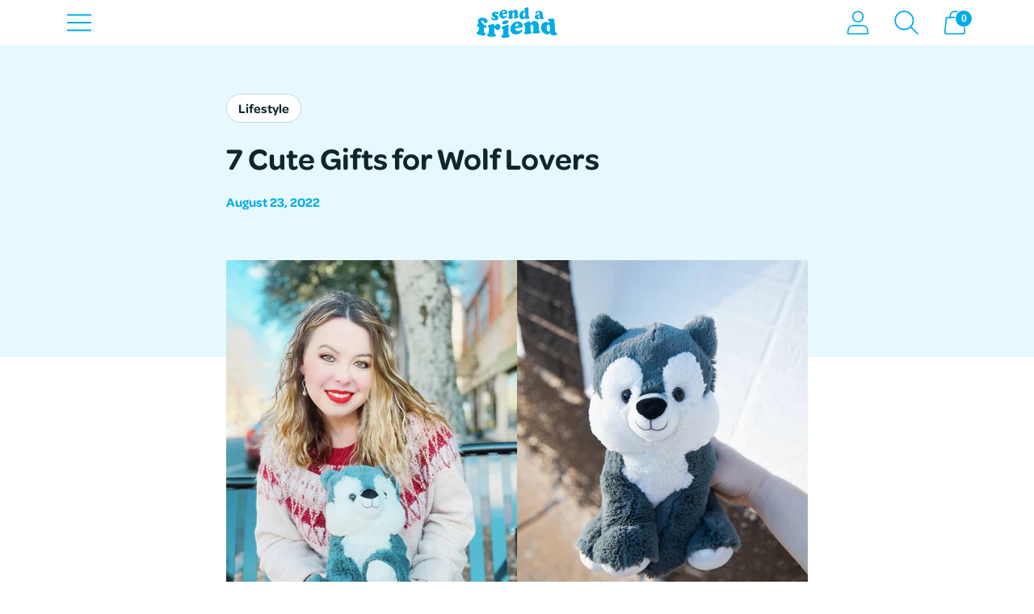

--- FILE ---
content_type: text/html; charset=utf-8
request_url: https://sendafriend.co/blogs/the-friendly-blog/gifts-for-wolf-lovers
body_size: 34906
content:
<!doctype html>

<!-- Making the world a better place one fluffy friend at a time. -->

<html class="no-js" lang="en" style="--announcement-height: 1px;">
  <head>

      
    <meta charset="UTF-8">
    <meta http-equiv="X-UA-Compatible" content="IE=edge,chrome=1">
    <meta name="viewport" content="width=device-width,initial-scale=1">
<link rel="canonical" href="https://sendafriend.co/blogs/the-friendly-blog/gifts-for-wolf-lovers"><link rel="shortcut icon" href="//sendafriend.co/cdn/shop/files/fav-v1_32x32.png?v=1628660374" type="image/png"><title>Best Gifts for Wolf Lovers
&ndash; SendAFriend</title><meta name="description" content="No one has to be a lone wolf with these gifts. Check out our list of seven cute and howl-arious gifts for any wolf lover.">





  
  
  




<meta name="description" content="No one has to be a lone wolf with these gifts. Check out our list of seven cute and howl-arious gifts for any wolf lover." />
<meta property="og:url" content="https://sendafriend.co/blogs/the-friendly-blog/gifts-for-wolf-lovers">
<meta property="og:site_name" content="SendAFriend">
<meta property="og:type" content="article">
<meta property="og:title" content="Best Gifts for Wolf Lovers">
<meta property="og:description" content="No one has to be a lone wolf with these gifts. Check out our list of seven cute and howl-arious gifts for any wolf lover.">
<meta property="og:image" content="http://sendafriend.co/cdn/shop/articles/Wolf_1_1.jpg?v=1689094820">
<meta property="og:image:secure_url" content="https://sendafriend.co/cdn/shop/articles/Wolf_1_1.jpg?v=1689094820">



<meta name="twitter:title" content="Best Gifts for Wolf Lovers">
<meta name="twitter:description" content="No one has to be a lone wolf with these gifts. Check out our list of seven cute and howl-arious gifts for any wolf lover.">
<meta name="twitter:card" content="summary_large_image">
<meta name="twitter:image" content="https://sendafriend.co/cdn/shop/articles/Wolf_1_1.jpg?v=1689094820">
<meta name="twitter:image:width" content="480">
<meta name="twitter:image:height" content="480">



    <script>
  console.log('Spark v1.2.0 by Fluorescent');

  document.documentElement.className = document.documentElement.className.replace('no-js', '');

  window.theme = {
    version: 'v1.2.0',
    moneyFormat: "${{amount}}",
    strings: {
      name: "SendAFriend",
      accessibility: {
        play_video: "Play",
        pause_video: "Pause"
      },
      product: {
        no_shipping_rates: "We currently are unable to ship to your country. This may be due to COVID-19 related restrictions.",
        country_placeholder: "Country\/Region",
        review: "Write a review"
      },
      products: {
        product: {
          unavailable: "Unavailable",
          unitPrice: "Unit price",
          unitPriceSeparator: "per",
          sku: "SKU"
        }
      },
      search: {
        headings: {
          articles: "Articles",
          pages: "Pages",
          products: "Products"
        },
        view_all: "View all",
        no_results: "We found no search results",
      },
      quickCart: {
        addProductQuantity: "Subtract product quantity",
        removeProductQuantity: "Add product quantity",
        removeProduct: "Remove",
        quantity: "Quantity"
      }
    },
    routes: {
      root: "/",
      cart: {
        base: "/cart",
        add: "/cart/add",
        change: "/cart/change",
        clear: "/cart/clear",
        // Manual routes until Shopify adds support
        shipping: "/cart/shipping_rates",
      },
      // Manual routes until Shopify adds support
      products: "/products",
      productRecommendations: "/recommendations/products"
    },
  }

  
</script>

    
<style>
  @font-face {
  font-family: Oswald;
  font-weight: 700;
  font-style: normal;
  src: url("//sendafriend.co/cdn/fonts/oswald/oswald_n7.b3ba3d6f1b341d51018e3cfba146932b55221727.woff2") format("woff2"),
       url("//sendafriend.co/cdn/fonts/oswald/oswald_n7.6cec6bed2bb070310ad90e19ea7a56b65fd83c0b.woff") format("woff");
}

  @font-face {
  font-family: Oswald;
  font-weight: 600;
  font-style: normal;
  src: url("//sendafriend.co/cdn/fonts/oswald/oswald_n6.26b6bffb711f770c328e7af9685d4798dcb4f0b3.woff2") format("woff2"),
       url("//sendafriend.co/cdn/fonts/oswald/oswald_n6.2feb7f52d7eb157822c86dfd93893da013b08d5d.woff") format("woff");
}

  @font-face {
  font-family: Oswald;
  font-weight: 300;
  font-style: normal;
  src: url("//sendafriend.co/cdn/fonts/oswald/oswald_n3.5e1367501ca69370d84b28bb3e29485e5178d388.woff2") format("woff2"),
       url("//sendafriend.co/cdn/fonts/oswald/oswald_n3.cfa18f7353e13af9f0069f6d616bed3d258993d6.woff") format("woff");
}

  
  @font-face {
  font-family: Poppins;
  font-weight: 500;
  font-style: normal;
  src: url("//sendafriend.co/cdn/fonts/poppins/poppins_n5.ad5b4b72b59a00358afc706450c864c3c8323842.woff2") format("woff2"),
       url("//sendafriend.co/cdn/fonts/poppins/poppins_n5.33757fdf985af2d24b32fcd84c9a09224d4b2c39.woff") format("woff");
}

  
  @font-face {
  font-family: Poppins;
  font-weight: 500;
  font-style: italic;
  src: url("//sendafriend.co/cdn/fonts/poppins/poppins_i5.6acfce842c096080e34792078ef3cb7c3aad24d4.woff2") format("woff2"),
       url("//sendafriend.co/cdn/fonts/poppins/poppins_i5.a49113e4fe0ad7fd7716bd237f1602cbec299b3c.woff") format("woff");
}

  

  :root {
    --color-text: #10262d;
    --color-text-meta: rgba(16, 38, 45, 0.6);
    --color-text-link: #00abe7;
    --color-text-error: #C71B1B;
    --color-background-error: #FFEAEA;
    --color-text-success: #21b646;

    --color-background: #ffffff;
    --color-background-transparent: rgba(255, 255, 255, 0.8);
    --color-border: #cdd4d8;
    --color-overlay: #10262d;
    --color-overlay-transparent: rgba(16, 38, 45, 0.6);

    --color-background-meta: #f5f5f5;
    --color-background-darker-meta: #e8e8e8;
    --color-foreground-meta: rgba(16, 38, 45, 0.6);

    --color-border-input: #cdd4d8;
    --color-text-input: #10262d;

    --color-background-button: #00abe7;
    --color-background-button-hover: #005f81;
    --color-text-button: #ffffff;
    --color-icon: #9CADB6; /* rgba(16, 38, 45, 0.4); */
    --color-icon-darker: rgba(16, 38, 45, 0.6);

    --color-background-contrast: #e7f9ff;
    --color-background-meta-contrast: #d3f4ff;
    --color-background-darker-meta-contrast: #baeeff;
    --color-foreground-meta-contrast: rgba(16, 38, 45, 0.6);
    --color-text-contrast: #10262d;
    --color-text-meta-contrast: rgba(16, 38, 45, 0.6);
    --color-border-contrast: #d9d9d9;
    --color-background-button-contrast: #00abe7;
    --color-background-button-hover-contrast: #005f81;
    --color-text-button-contrast: #ffffff;
    --color-text-link-contrast: #10262d;

    --color-text-header: #00abe7;
    --color-background-header: #ffffff;
    --color-background-header-transparent: rgba(255, 255, 255, 0);
    --color-icon-header: #00abe7;
    --color-shadow-header: rgba(0, 0, 0, 0.15);

    --color-background-footer: #ffffff;
    --color-text-footer: #10262d;

    --color-text-popover: #10262d;
    --color-background-popover: #ffffff;
    --color-background-meta-popover: #f5f5f5;
    --color-background-darker-meta-popover: #e8e8e8;
    --color-background-button-popover: #00abe7;
    --color-background-button-hover-popover: #005f81;
    --color-text-button-popover: #ffffff;
    --color-border-popover: #585858;
    --color-border-meta-popover: #252525;
      
    --color-mid-gray: #5B5F61;
    --color-mid-gray-hover: #404344;
    --color-light-gray: #CDD4D8;
    --color-sendafriend-blue: #00ABE7;
    --color-mid-blue: #CCF3FF;
    --color-light-blue: #e6f8ff;
    --color-off-white: #FAFBFB;
    --color-buy-green: #3DAA17;
    --color-buy-green-hover: #1f550c;

    --button-style: none;
    --button-shape: 48px;

    --font-logo: Oswald, sans-serif;
    --font-logo-weight: 700;
    --font-logo-style: normal;
    --logo-font-size: 32px;
    --logo-text-transform: uppercase;
    --logo-letter-spacing: 0.0em;

    --font-heading: omnes-pro, sans-serif; /* // Tyler 8/10/21 // Oswald, sans-serif;*/
    --font-heading-weight: 700; /* // Tyler 8/10/21 // 600;*/
    --font-heading-style: normal;
    --font-heading-light-weight: 300;
    --font-heading-bold-weight: bold
    --font-heading-text-transform: none;
    --font-heading-base-letter-spacing: 0.0em;
    --font-heading-base-size: 38px;

    --font-body: omnes-pro, sans-serif; /* poppins, sans-serif; or Poppins, sans-serif; */
    --font-body-weight: 600; /*// Tyler 8/10/21 // 500; */
    --font-body-style: normal;
    --font-body-italic: italic;
    --font-body-bold-weight: 700; /*// Tyler 8/10/21 // bold; */
    --font-body-base-letter-spacing: 0.0em;
    --font-body-base-size: 16px;
    --font-body-base-line-height: 1.56;

    --font-product-title-text-transform: none;
    --font-product-title-base-letter-spacing: 0.0em;

    /* Typography */
    --font-size-heading-1-large: 51px;
    --line-height-heading-1-large: 44;

    --font-size-heading-1-base: 38px;
    --line-height-heading-1-base: 1.22;

    --font-size-heading-2-large: 32px;
    --line-height-heading-2-large: 1.22;

    --font-size-heading-2-base: 24px;
    --line-height-heading-2-base: 1.29;

    --font-size-heading-3-base: 19px;
    --line-height-heading-3-base: 1.33;

    --font-size-heading-4-base: 16px;
    --line-height-heading-4-base: 1.4;

    --font-size-body-large: 20px;
    --line-height-body-large: 1.5;

    --font-size-body-base: 16px;
    --line-height-body-base:  1.56;

    --font-size-body-small: 14px;
    --line-height-body-small: 1.75;

    --font-size-body-x-small: 12px;
    --line-height-body-x-small: 1.85;

    /* Shopify pay specific */
    --payment-terms-background-color: #f5f5f5;
  }
</style>
    <link href="//sendafriend.co/cdn/shop/t/141/assets/index.css?v=3261294743977171251758047823" rel="stylesheet" type="text/css" media="all" />

    
    <link href="//sendafriend.co/cdn/shop/t/141/assets/eg-styles.css?v=51471327899559396231732222960" rel="stylesheet" type="text/css" media="all" />
    <script src="//sendafriend.co/cdn/shop/t/141/assets/eg-scripts.js?v=144006597108811530401747069990" defer></script><script src="//sendafriend.co/cdn/shop/t/141/assets/index.js?v=50995081418530754261702488510" defer="defer"></script>

    

    <link href="//sendafriend.co/cdn/shop/t/141/assets/product.css?v=12538112679494007341756225811" rel="stylesheet" type="text/css" media="all" />
    

    

    <link rel="stylesheet" href="https://use.typekit.net/foo6jzo.css">

    <script>window.performance && window.performance.mark && window.performance.mark('shopify.content_for_header.start');</script><meta name="google-site-verification" content="xaImGjw6zenXAplBpk0_0hMPHdKI4Ejc3DMg7U4mFzc">
<meta name="google-site-verification" content="f5hgclcv1wE2B5egeE-4KQlarsbPZ-dzTjoCotAZmo0">
<meta name="facebook-domain-verification" content="rmcd5yzz0iea8yd332a4xsffkt81lo">
<meta id="shopify-digital-wallet" name="shopify-digital-wallet" content="/310313007/digital_wallets/dialog">
<meta name="shopify-checkout-api-token" content="05f5235d58aaf7267034defdc53ccf45">
<link rel="alternate" type="application/atom+xml" title="Feed" href="/blogs/the-friendly-blog.atom" />
<script async="async" src="/checkouts/internal/preloads.js?locale=en-US"></script>
<link rel="preconnect" href="https://shop.app" crossorigin="anonymous">
<script async="async" src="https://shop.app/checkouts/internal/preloads.js?locale=en-US&shop_id=310313007" crossorigin="anonymous"></script>
<script id="apple-pay-shop-capabilities" type="application/json">{"shopId":310313007,"countryCode":"US","currencyCode":"USD","merchantCapabilities":["supports3DS"],"merchantId":"gid:\/\/shopify\/Shop\/310313007","merchantName":"SendAFriend","requiredBillingContactFields":["postalAddress","email","phone"],"requiredShippingContactFields":["postalAddress","email","phone"],"shippingType":"shipping","supportedNetworks":["visa","masterCard","amex","discover","elo","jcb"],"total":{"type":"pending","label":"SendAFriend","amount":"1.00"},"shopifyPaymentsEnabled":true,"supportsSubscriptions":true}</script>
<script id="shopify-features" type="application/json">{"accessToken":"05f5235d58aaf7267034defdc53ccf45","betas":["rich-media-storefront-analytics"],"domain":"sendafriend.co","predictiveSearch":true,"shopId":310313007,"locale":"en"}</script>
<script>var Shopify = Shopify || {};
Shopify.shop = "sendafriend.myshopify.com";
Shopify.locale = "en";
Shopify.currency = {"active":"USD","rate":"1.0"};
Shopify.country = "US";
Shopify.theme = {"name":"spark\/main","id":123319222369,"schema_name":"Spark","schema_version":"1.2.0","theme_store_id":null,"role":"main"};
Shopify.theme.handle = "null";
Shopify.theme.style = {"id":null,"handle":null};
Shopify.cdnHost = "sendafriend.co/cdn";
Shopify.routes = Shopify.routes || {};
Shopify.routes.root = "/";</script>
<script type="module">!function(o){(o.Shopify=o.Shopify||{}).modules=!0}(window);</script>
<script>!function(o){function n(){var o=[];function n(){o.push(Array.prototype.slice.apply(arguments))}return n.q=o,n}var t=o.Shopify=o.Shopify||{};t.loadFeatures=n(),t.autoloadFeatures=n()}(window);</script>
<script>
  window.ShopifyPay = window.ShopifyPay || {};
  window.ShopifyPay.apiHost = "shop.app\/pay";
  window.ShopifyPay.redirectState = null;
</script>
<script id="shop-js-analytics" type="application/json">{"pageType":"article"}</script>
<script defer="defer" async type="module" src="//sendafriend.co/cdn/shopifycloud/shop-js/modules/v2/client.init-shop-cart-sync_IZsNAliE.en.esm.js"></script>
<script defer="defer" async type="module" src="//sendafriend.co/cdn/shopifycloud/shop-js/modules/v2/chunk.common_0OUaOowp.esm.js"></script>
<script type="module">
  await import("//sendafriend.co/cdn/shopifycloud/shop-js/modules/v2/client.init-shop-cart-sync_IZsNAliE.en.esm.js");
await import("//sendafriend.co/cdn/shopifycloud/shop-js/modules/v2/chunk.common_0OUaOowp.esm.js");

  window.Shopify.SignInWithShop?.initShopCartSync?.({"fedCMEnabled":true,"windoidEnabled":true});

</script>
<script>
  window.Shopify = window.Shopify || {};
  if (!window.Shopify.featureAssets) window.Shopify.featureAssets = {};
  window.Shopify.featureAssets['shop-js'] = {"shop-cart-sync":["modules/v2/client.shop-cart-sync_DLOhI_0X.en.esm.js","modules/v2/chunk.common_0OUaOowp.esm.js"],"init-fed-cm":["modules/v2/client.init-fed-cm_C6YtU0w6.en.esm.js","modules/v2/chunk.common_0OUaOowp.esm.js"],"shop-button":["modules/v2/client.shop-button_BCMx7GTG.en.esm.js","modules/v2/chunk.common_0OUaOowp.esm.js"],"shop-cash-offers":["modules/v2/client.shop-cash-offers_BT26qb5j.en.esm.js","modules/v2/chunk.common_0OUaOowp.esm.js","modules/v2/chunk.modal_CGo_dVj3.esm.js"],"init-windoid":["modules/v2/client.init-windoid_B9PkRMql.en.esm.js","modules/v2/chunk.common_0OUaOowp.esm.js"],"init-shop-email-lookup-coordinator":["modules/v2/client.init-shop-email-lookup-coordinator_DZkqjsbU.en.esm.js","modules/v2/chunk.common_0OUaOowp.esm.js"],"shop-toast-manager":["modules/v2/client.shop-toast-manager_Di2EnuM7.en.esm.js","modules/v2/chunk.common_0OUaOowp.esm.js"],"shop-login-button":["modules/v2/client.shop-login-button_BtqW_SIO.en.esm.js","modules/v2/chunk.common_0OUaOowp.esm.js","modules/v2/chunk.modal_CGo_dVj3.esm.js"],"avatar":["modules/v2/client.avatar_BTnouDA3.en.esm.js"],"pay-button":["modules/v2/client.pay-button_CWa-C9R1.en.esm.js","modules/v2/chunk.common_0OUaOowp.esm.js"],"init-shop-cart-sync":["modules/v2/client.init-shop-cart-sync_IZsNAliE.en.esm.js","modules/v2/chunk.common_0OUaOowp.esm.js"],"init-customer-accounts":["modules/v2/client.init-customer-accounts_DenGwJTU.en.esm.js","modules/v2/client.shop-login-button_BtqW_SIO.en.esm.js","modules/v2/chunk.common_0OUaOowp.esm.js","modules/v2/chunk.modal_CGo_dVj3.esm.js"],"init-shop-for-new-customer-accounts":["modules/v2/client.init-shop-for-new-customer-accounts_JdHXxpS9.en.esm.js","modules/v2/client.shop-login-button_BtqW_SIO.en.esm.js","modules/v2/chunk.common_0OUaOowp.esm.js","modules/v2/chunk.modal_CGo_dVj3.esm.js"],"init-customer-accounts-sign-up":["modules/v2/client.init-customer-accounts-sign-up_D6__K_p8.en.esm.js","modules/v2/client.shop-login-button_BtqW_SIO.en.esm.js","modules/v2/chunk.common_0OUaOowp.esm.js","modules/v2/chunk.modal_CGo_dVj3.esm.js"],"checkout-modal":["modules/v2/client.checkout-modal_C_ZQDY6s.en.esm.js","modules/v2/chunk.common_0OUaOowp.esm.js","modules/v2/chunk.modal_CGo_dVj3.esm.js"],"shop-follow-button":["modules/v2/client.shop-follow-button_XetIsj8l.en.esm.js","modules/v2/chunk.common_0OUaOowp.esm.js","modules/v2/chunk.modal_CGo_dVj3.esm.js"],"lead-capture":["modules/v2/client.lead-capture_DvA72MRN.en.esm.js","modules/v2/chunk.common_0OUaOowp.esm.js","modules/v2/chunk.modal_CGo_dVj3.esm.js"],"shop-login":["modules/v2/client.shop-login_ClXNxyh6.en.esm.js","modules/v2/chunk.common_0OUaOowp.esm.js","modules/v2/chunk.modal_CGo_dVj3.esm.js"],"payment-terms":["modules/v2/client.payment-terms_CNlwjfZz.en.esm.js","modules/v2/chunk.common_0OUaOowp.esm.js","modules/v2/chunk.modal_CGo_dVj3.esm.js"]};
</script>
<script>(function() {
  var isLoaded = false;
  function asyncLoad() {
    if (isLoaded) return;
    isLoaded = true;
    var urls = ["https:\/\/intg.snapchat.com\/shopify\/shopify-scevent-init.js?id=e1c2d01d-04cc-42a7-a349-1828915338e7\u0026shop=sendafriend.myshopify.com"];
    for (var i = 0; i < urls.length; i++) {
      var s = document.createElement('script');
      s.type = 'text/javascript';
      s.async = true;
      s.src = urls[i];
      var x = document.getElementsByTagName('script')[0];
      x.parentNode.insertBefore(s, x);
    }
  };
  if(window.attachEvent) {
    window.attachEvent('onload', asyncLoad);
  } else {
    window.addEventListener('load', asyncLoad, false);
  }
})();</script>
<script id="__st">var __st={"a":310313007,"offset":-21600,"reqid":"d67653f4-85dc-4876-a673-ef191f496738-1768447797","pageurl":"sendafriend.co\/blogs\/the-friendly-blog\/gifts-for-wolf-lovers","s":"articles-556967788641","u":"a6ebbf33914f","p":"article","rtyp":"article","rid":556967788641};</script>
<script>window.ShopifyPaypalV4VisibilityTracking = true;</script>
<script id="captcha-bootstrap">!function(){'use strict';const t='contact',e='account',n='new_comment',o=[[t,t],['blogs',n],['comments',n],[t,'customer']],c=[[e,'customer_login'],[e,'guest_login'],[e,'recover_customer_password'],[e,'create_customer']],r=t=>t.map((([t,e])=>`form[action*='/${t}']:not([data-nocaptcha='true']) input[name='form_type'][value='${e}']`)).join(','),a=t=>()=>t?[...document.querySelectorAll(t)].map((t=>t.form)):[];function s(){const t=[...o],e=r(t);return a(e)}const i='password',u='form_key',d=['recaptcha-v3-token','g-recaptcha-response','h-captcha-response',i],f=()=>{try{return window.sessionStorage}catch{return}},m='__shopify_v',_=t=>t.elements[u];function p(t,e,n=!1){try{const o=window.sessionStorage,c=JSON.parse(o.getItem(e)),{data:r}=function(t){const{data:e,action:n}=t;return t[m]||n?{data:e,action:n}:{data:t,action:n}}(c);for(const[e,n]of Object.entries(r))t.elements[e]&&(t.elements[e].value=n);n&&o.removeItem(e)}catch(o){console.error('form repopulation failed',{error:o})}}const l='form_type',E='cptcha';function T(t){t.dataset[E]=!0}const w=window,h=w.document,L='Shopify',v='ce_forms',y='captcha';let A=!1;((t,e)=>{const n=(g='f06e6c50-85a8-45c8-87d0-21a2b65856fe',I='https://cdn.shopify.com/shopifycloud/storefront-forms-hcaptcha/ce_storefront_forms_captcha_hcaptcha.v1.5.2.iife.js',D={infoText:'Protected by hCaptcha',privacyText:'Privacy',termsText:'Terms'},(t,e,n)=>{const o=w[L][v],c=o.bindForm;if(c)return c(t,g,e,D).then(n);var r;o.q.push([[t,g,e,D],n]),r=I,A||(h.body.append(Object.assign(h.createElement('script'),{id:'captcha-provider',async:!0,src:r})),A=!0)});var g,I,D;w[L]=w[L]||{},w[L][v]=w[L][v]||{},w[L][v].q=[],w[L][y]=w[L][y]||{},w[L][y].protect=function(t,e){n(t,void 0,e),T(t)},Object.freeze(w[L][y]),function(t,e,n,w,h,L){const[v,y,A,g]=function(t,e,n){const i=e?o:[],u=t?c:[],d=[...i,...u],f=r(d),m=r(i),_=r(d.filter((([t,e])=>n.includes(e))));return[a(f),a(m),a(_),s()]}(w,h,L),I=t=>{const e=t.target;return e instanceof HTMLFormElement?e:e&&e.form},D=t=>v().includes(t);t.addEventListener('submit',(t=>{const e=I(t);if(!e)return;const n=D(e)&&!e.dataset.hcaptchaBound&&!e.dataset.recaptchaBound,o=_(e),c=g().includes(e)&&(!o||!o.value);(n||c)&&t.preventDefault(),c&&!n&&(function(t){try{if(!f())return;!function(t){const e=f();if(!e)return;const n=_(t);if(!n)return;const o=n.value;o&&e.removeItem(o)}(t);const e=Array.from(Array(32),(()=>Math.random().toString(36)[2])).join('');!function(t,e){_(t)||t.append(Object.assign(document.createElement('input'),{type:'hidden',name:u})),t.elements[u].value=e}(t,e),function(t,e){const n=f();if(!n)return;const o=[...t.querySelectorAll(`input[type='${i}']`)].map((({name:t})=>t)),c=[...d,...o],r={};for(const[a,s]of new FormData(t).entries())c.includes(a)||(r[a]=s);n.setItem(e,JSON.stringify({[m]:1,action:t.action,data:r}))}(t,e)}catch(e){console.error('failed to persist form',e)}}(e),e.submit())}));const S=(t,e)=>{t&&!t.dataset[E]&&(n(t,e.some((e=>e===t))),T(t))};for(const o of['focusin','change'])t.addEventListener(o,(t=>{const e=I(t);D(e)&&S(e,y())}));const B=e.get('form_key'),M=e.get(l),P=B&&M;t.addEventListener('DOMContentLoaded',(()=>{const t=y();if(P)for(const e of t)e.elements[l].value===M&&p(e,B);[...new Set([...A(),...v().filter((t=>'true'===t.dataset.shopifyCaptcha))])].forEach((e=>S(e,t)))}))}(h,new URLSearchParams(w.location.search),n,t,e,['guest_login'])})(!1,!0)}();</script>
<script integrity="sha256-4kQ18oKyAcykRKYeNunJcIwy7WH5gtpwJnB7kiuLZ1E=" data-source-attribution="shopify.loadfeatures" defer="defer" src="//sendafriend.co/cdn/shopifycloud/storefront/assets/storefront/load_feature-a0a9edcb.js" crossorigin="anonymous"></script>
<script crossorigin="anonymous" defer="defer" src="//sendafriend.co/cdn/shopifycloud/storefront/assets/shopify_pay/storefront-65b4c6d7.js?v=20250812"></script>
<script data-source-attribution="shopify.dynamic_checkout.dynamic.init">var Shopify=Shopify||{};Shopify.PaymentButton=Shopify.PaymentButton||{isStorefrontPortableWallets:!0,init:function(){window.Shopify.PaymentButton.init=function(){};var t=document.createElement("script");t.src="https://sendafriend.co/cdn/shopifycloud/portable-wallets/latest/portable-wallets.en.js",t.type="module",document.head.appendChild(t)}};
</script>
<script data-source-attribution="shopify.dynamic_checkout.buyer_consent">
  function portableWalletsHideBuyerConsent(e){var t=document.getElementById("shopify-buyer-consent"),n=document.getElementById("shopify-subscription-policy-button");t&&n&&(t.classList.add("hidden"),t.setAttribute("aria-hidden","true"),n.removeEventListener("click",e))}function portableWalletsShowBuyerConsent(e){var t=document.getElementById("shopify-buyer-consent"),n=document.getElementById("shopify-subscription-policy-button");t&&n&&(t.classList.remove("hidden"),t.removeAttribute("aria-hidden"),n.addEventListener("click",e))}window.Shopify?.PaymentButton&&(window.Shopify.PaymentButton.hideBuyerConsent=portableWalletsHideBuyerConsent,window.Shopify.PaymentButton.showBuyerConsent=portableWalletsShowBuyerConsent);
</script>
<script data-source-attribution="shopify.dynamic_checkout.cart.bootstrap">document.addEventListener("DOMContentLoaded",(function(){function t(){return document.querySelector("shopify-accelerated-checkout-cart, shopify-accelerated-checkout")}if(t())Shopify.PaymentButton.init();else{new MutationObserver((function(e,n){t()&&(Shopify.PaymentButton.init(),n.disconnect())})).observe(document.body,{childList:!0,subtree:!0})}}));
</script>
<link id="shopify-accelerated-checkout-styles" rel="stylesheet" media="screen" href="https://sendafriend.co/cdn/shopifycloud/portable-wallets/latest/accelerated-checkout-backwards-compat.css" crossorigin="anonymous">
<style id="shopify-accelerated-checkout-cart">
        #shopify-buyer-consent {
  margin-top: 1em;
  display: inline-block;
  width: 100%;
}

#shopify-buyer-consent.hidden {
  display: none;
}

#shopify-subscription-policy-button {
  background: none;
  border: none;
  padding: 0;
  text-decoration: underline;
  font-size: inherit;
  cursor: pointer;
}

#shopify-subscription-policy-button::before {
  box-shadow: none;
}

      </style>

<script>window.performance && window.performance.mark && window.performance.mark('shopify.content_for_header.end');</script>

    <!-- ------------ Apps Setup ------------ -->

    
    
    
    
    
    
      
      
    
  
    <!-- Reddit Pixel -->
<script>
!function(w,d){
    if(!w.rdt){
        var p = w.rdt = function(){
            p.sendEvent ? p.sendEvent.apply(p, arguments) : p.callQueue.push(arguments)
        };
        p.callQueue = [];
        var t = d.createElement("script");
        t.src = "https://www.redditstatic.com/ads/pixel.js";
        t.async = true;
        var s = d.getElementsByTagName("script")[0];
        s.parentNode.insertBefore(t, s);
    }
}(window, document);
rdt('init', 'a2_fzv8lt1jvpem');
rdt('track', 'PageVisit');
</script>
<!-- DO NOT MODIFY UNLESS TO REPLACE A USER IDENTIFIER -->
<!-- End Reddit Pixel -->

    <!-- ------------ End Apps Setup ------------ -->

    
    <script src="//sendafriend.co/cdn/shop/t/141/assets/temp-promo.js?v=125411629410454318831763747400" defer="defer"></script>
    <script src="//sendafriend.co/cdn/shop/t/141/assets/countdown-timer.js?v=75246984501564141021751906707" defer="defer"></script>
    <script src="https://cdnjs.cloudflare.com/ajax/libs/jquery/3.2.1/jquery.min.js"></script>








<!-- BEGIN app block: shopify://apps/judge-me-reviews/blocks/judgeme_core/61ccd3b1-a9f2-4160-9fe9-4fec8413e5d8 --><!-- Start of Judge.me Core -->






<link rel="dns-prefetch" href="https://cdnwidget.judge.me">
<link rel="dns-prefetch" href="https://cdn.judge.me">
<link rel="dns-prefetch" href="https://cdn1.judge.me">
<link rel="dns-prefetch" href="https://api.judge.me">

<script data-cfasync='false' class='jdgm-settings-script'>window.jdgmSettings={"pagination":5,"disable_web_reviews":false,"badge_no_review_text":"No reviews","badge_n_reviews_text":"{{ n }} review/reviews","badge_star_color":"#FF9425","hide_badge_preview_if_no_reviews":true,"badge_hide_text":false,"enforce_center_preview_badge":false,"widget_title":"Verified Reviews","widget_open_form_text":"Write review","widget_close_form_text":"Cancel review","widget_refresh_page_text":"Refresh page","widget_summary_text":"{{ average_rating_1_decimal }} out of 5","widget_no_review_text":"Be the first to write a review","widget_name_field_text":"Display name","widget_verified_name_field_text":"Verified Name (public)","widget_name_placeholder_text":"Display name","widget_required_field_error_text":"This field is required.","widget_email_field_text":"Email address","widget_verified_email_field_text":"Verified Email (private, can not be edited)","widget_email_placeholder_text":"Your email address","widget_email_field_error_text":"Please enter a valid email address.","widget_rating_field_text":"Rating","widget_review_title_field_text":"Review Title","widget_review_title_placeholder_text":"Give your review a title","widget_review_body_field_text":"Review content","widget_review_body_placeholder_text":"Start writing here...","widget_pictures_field_text":"Picture/Video (optional)","widget_submit_review_text":"Submit Review","widget_submit_verified_review_text":"Submit Verified Review","widget_submit_success_msg_with_auto_publish":"Thank you! Your review will be published as soon.","widget_submit_success_msg_no_auto_publish":"Thank you! Your review will be published as soon.","widget_show_default_reviews_out_of_total_text":"Showing {{ n_reviews_shown }} out of {{ n_reviews }} reviews.","widget_show_all_link_text":"Show all","widget_show_less_link_text":"Show less","widget_author_said_text":"{{ reviewer_name }} said:","widget_days_text":"{{ n }} days ago","widget_weeks_text":"{{ n }} week/weeks ago","widget_months_text":"{{ n }} month/months ago","widget_years_text":"{{ n }} year/years ago","widget_yesterday_text":"Yesterday","widget_today_text":"Today","widget_replied_text":"\u003e\u003e {{ shop_name }} replied:","widget_read_more_text":"Read more","widget_reviewer_name_as_initial":"last_initial","widget_rating_filter_color":"#00A4E0","widget_rating_filter_see_all_text":"See all reviews","widget_sorting_most_recent_text":"Most Recent","widget_sorting_highest_rating_text":"Highest Rating","widget_sorting_lowest_rating_text":"Lowest Rating","widget_sorting_with_pictures_text":"Only Pictures","widget_sorting_most_helpful_text":"Most Helpful","widget_open_question_form_text":"Ask a question","widget_reviews_subtab_text":"Reviews","widget_questions_subtab_text":"Questions","widget_question_label_text":"Question","widget_answer_label_text":"Answer","widget_question_placeholder_text":"Write your question here","widget_submit_question_text":"Submit Question","widget_question_submit_success_text":"Thank you for your question! We will notify you once it gets answered.","widget_star_color":"#FF9425","verified_badge_text":"Verified","verified_badge_bg_color":"#00A4E0","verified_badge_text_color":"#fff","verified_badge_placement":"removed","widget_review_max_height":"","widget_hide_border":true,"widget_social_share":false,"widget_thumb":false,"widget_review_location_show":false,"widget_location_format":"city_state_code_only","all_reviews_include_out_of_store_products":true,"all_reviews_out_of_store_text":"  ⠀⠀⠀⠀⠀⠀⠀⠀⠀⠀⠀⠀","all_reviews_pagination":100,"all_reviews_product_name_prefix_text":"about","enable_review_pictures":true,"enable_question_anwser":false,"widget_theme":"","review_date_format":"timestamp","default_sort_method":"pictures-first","widget_product_reviews_subtab_text":"Product Reviews","widget_shop_reviews_subtab_text":"Shop Reviews","widget_other_products_reviews_text":"Reviews for other products","widget_store_reviews_subtab_text":"Store reviews","widget_no_store_reviews_text":"This store hasn't received any reviews yet","widget_web_restriction_product_reviews_text":"This product hasn't received any reviews yet","widget_no_items_text":"No items found","widget_show_more_text":"Show more","widget_write_a_store_review_text":"Write a Store Review","widget_other_languages_heading":"Reviews in Other Languages","widget_translate_review_text":"Translate review to {{ language }}","widget_translating_review_text":"Translating...","widget_show_original_translation_text":"Show original ({{ language }})","widget_translate_review_failed_text":"Review couldn't be translated.","widget_translate_review_retry_text":"Retry","widget_translate_review_try_again_later_text":"Try again later","show_product_url_for_grouped_product":false,"widget_sorting_pictures_first_text":"Pictures First","show_pictures_on_all_rev_page_mobile":true,"show_pictures_on_all_rev_page_desktop":true,"floating_tab_hide_mobile_install_preference":false,"floating_tab_button_name":"★ Reviews","floating_tab_title":"Let customers speak for us","floating_tab_button_color":"","floating_tab_button_background_color":"","floating_tab_url":"","floating_tab_url_enabled":true,"floating_tab_tab_style":"text","all_reviews_text_badge_text":"Customers rate us {{ shop.metafields.judgeme.all_reviews_rating | round: 1 }}/5 based on {{ shop.metafields.judgeme.all_reviews_count }} reviews.","all_reviews_text_badge_text_branded_style":"{{ shop.metafields.judgeme.all_reviews_rating | round: 1 }} out of 5 stars based on {{ shop.metafields.judgeme.all_reviews_count }} reviews","is_all_reviews_text_badge_a_link":false,"show_stars_for_all_reviews_text_badge":false,"all_reviews_text_badge_url":"","all_reviews_text_style":"text","all_reviews_text_color_style":"judgeme_brand_color","all_reviews_text_color":"#108474","all_reviews_text_show_jm_brand":true,"featured_carousel_show_header":true,"featured_carousel_title":"Let customers speak for us","testimonials_carousel_title":"Customers are saying","videos_carousel_title":"Real customer stories","cards_carousel_title":"Customers are saying","featured_carousel_count_text":"from {{ n }} reviews","featured_carousel_add_link_to_all_reviews_page":false,"featured_carousel_url":"","featured_carousel_show_images":true,"featured_carousel_autoslide_interval":5,"featured_carousel_arrows_on_the_sides":false,"featured_carousel_height":250,"featured_carousel_width":80,"featured_carousel_image_size":0,"featured_carousel_image_height":250,"featured_carousel_arrow_color":"#eeeeee","verified_count_badge_style":"vintage","verified_count_badge_orientation":"horizontal","verified_count_badge_color_style":"judgeme_brand_color","verified_count_badge_color":"#108474","is_verified_count_badge_a_link":false,"verified_count_badge_url":"","verified_count_badge_show_jm_brand":true,"widget_rating_preset_default":5,"widget_first_sub_tab":"product-reviews","widget_show_histogram":false,"widget_histogram_use_custom_color":true,"widget_pagination_use_custom_color":true,"widget_star_use_custom_color":true,"widget_verified_badge_use_custom_color":true,"widget_write_review_use_custom_color":false,"picture_reminder_submit_button":"Upload Pictures","enable_review_videos":false,"mute_video_by_default":true,"widget_sorting_videos_first_text":"Videos First","widget_review_pending_text":"Pending","featured_carousel_items_for_large_screen":3,"social_share_options_order":"Facebook,Twitter","remove_microdata_snippet":false,"disable_json_ld":false,"enable_json_ld_products":false,"preview_badge_show_question_text":false,"preview_badge_no_question_text":"No questions","preview_badge_n_question_text":"{{ number_of_questions }} question/questions","qa_badge_show_icon":false,"qa_badge_position":"same-row","remove_judgeme_branding":true,"widget_add_search_bar":false,"widget_search_bar_placeholder":"Search","widget_sorting_verified_only_text":"Verified only","featured_carousel_theme":"vertical","featured_carousel_show_rating":true,"featured_carousel_show_title":true,"featured_carousel_show_body":true,"featured_carousel_show_date":false,"featured_carousel_show_reviewer":true,"featured_carousel_show_product":false,"featured_carousel_header_background_color":"#108474","featured_carousel_header_text_color":"#ffffff","featured_carousel_name_product_separator":"reviewed","featured_carousel_full_star_background":"#108474","featured_carousel_empty_star_background":"#dadada","featured_carousel_vertical_theme_background":"#f9fafb","featured_carousel_verified_badge_enable":false,"featured_carousel_verified_badge_color":"#108474","featured_carousel_border_style":"round","featured_carousel_review_line_length_limit":3,"featured_carousel_more_reviews_button_text":"Read more reviews","featured_carousel_view_product_button_text":"View product","all_reviews_page_load_reviews_on":"button_click","all_reviews_page_load_more_text":"Load More Reviews","disable_fb_tab_reviews":false,"enable_ajax_cdn_cache":false,"widget_public_name_text":"displayed publicly like","default_reviewer_name":"John Smith","default_reviewer_name_has_non_latin":true,"widget_reviewer_anonymous":"Anonymous","medals_widget_title":"Judge.me Review Medals","medals_widget_background_color":"#f9fafb","medals_widget_position":"footer_all_pages","medals_widget_border_color":"#f9fafb","medals_widget_verified_text_position":"left","medals_widget_use_monochromatic_version":false,"medals_widget_elements_color":"#108474","show_reviewer_avatar":false,"widget_invalid_yt_video_url_error_text":"Not a YouTube video URL","widget_max_length_field_error_text":"Please enter no more than {0} characters.","widget_show_country_flag":false,"widget_show_collected_via_shop_app":true,"widget_verified_by_shop_badge_style":"light","widget_verified_by_shop_text":"Verified by Shop","widget_show_photo_gallery":false,"widget_load_with_code_splitting":true,"widget_ugc_install_preference":false,"widget_ugc_title":"Made by us, Shared by you","widget_ugc_subtitle":"Tag us to see your picture featured in our page","widget_ugc_arrows_color":"#ffffff","widget_ugc_primary_button_text":"Buy Now","widget_ugc_primary_button_background_color":"#108474","widget_ugc_primary_button_text_color":"#ffffff","widget_ugc_primary_button_border_width":"0","widget_ugc_primary_button_border_style":"none","widget_ugc_primary_button_border_color":"#108474","widget_ugc_primary_button_border_radius":"25","widget_ugc_secondary_button_text":"Load More","widget_ugc_secondary_button_background_color":"#ffffff","widget_ugc_secondary_button_text_color":"#108474","widget_ugc_secondary_button_border_width":"2","widget_ugc_secondary_button_border_style":"solid","widget_ugc_secondary_button_border_color":"#108474","widget_ugc_secondary_button_border_radius":"25","widget_ugc_reviews_button_text":"View Reviews","widget_ugc_reviews_button_background_color":"#ffffff","widget_ugc_reviews_button_text_color":"#108474","widget_ugc_reviews_button_border_width":"2","widget_ugc_reviews_button_border_style":"solid","widget_ugc_reviews_button_border_color":"#108474","widget_ugc_reviews_button_border_radius":"25","widget_ugc_reviews_button_link_to":"judgeme-reviews-page","widget_ugc_show_post_date":true,"widget_ugc_max_width":"800","widget_rating_metafield_value_type":true,"widget_primary_color":"#10262D","widget_enable_secondary_color":false,"widget_secondary_color":"#339999","widget_summary_average_rating_text":"{{ average_rating }} out of 5","widget_media_grid_title":"Customer photos \u0026 videos","widget_media_grid_see_more_text":"See more","widget_round_style":true,"widget_show_product_medals":false,"widget_verified_by_judgeme_text":"Verified by Judge.me","widget_show_store_medals":false,"widget_verified_by_judgeme_text_in_store_medals":"Verified by Judge.me","widget_media_field_exceed_quantity_message":"Sorry, we can only accept {{ max_media }} for one review.","widget_media_field_exceed_limit_message":"{{ file_name }} is too large, please select a {{ media_type }} less than {{ size_limit }}MB.","widget_review_submitted_text":"Review Submitted!","widget_question_submitted_text":"Question Submitted!","widget_close_form_text_question":"Cancel","widget_write_your_answer_here_text":"Write your answer here","widget_enabled_branded_link":true,"widget_show_collected_by_judgeme":true,"widget_reviewer_name_color":"","widget_write_review_text_color":"","widget_write_review_bg_color":"","widget_collected_by_judgeme_text":"collected by Judge.me","widget_pagination_type":"standard","widget_load_more_text":"Load More","widget_load_more_color":"#10262D","widget_full_review_text":"Full Review","widget_read_more_reviews_text":"Read More Reviews","widget_read_questions_text":"Read Questions","widget_questions_and_answers_text":"Questions \u0026 Answers","widget_verified_by_text":"Verified by","widget_verified_text":"Verified","widget_number_of_reviews_text":"{{ number_of_reviews }} reviews","widget_back_button_text":"Back","widget_next_button_text":"Next","widget_custom_forms_filter_button":"Filters","custom_forms_style":"vertical","widget_show_review_information":false,"how_reviews_are_collected":"How reviews are collected?","widget_show_review_keywords":false,"widget_gdpr_statement":"How we use your data: We'll only contact you about the review you left, and only if necessary. By submitting your review, you agree to Judge.me's \u003ca href='https://judge.me/terms' target='_blank' rel='nofollow noopener'\u003eterms\u003c/a\u003e, \u003ca href='https://judge.me/privacy' target='_blank' rel='nofollow noopener'\u003eprivacy\u003c/a\u003e and \u003ca href='https://judge.me/content-policy' target='_blank' rel='nofollow noopener'\u003econtent\u003c/a\u003e policies.","widget_multilingual_sorting_enabled":false,"widget_translate_review_content_enabled":false,"widget_translate_review_content_method":"manual","popup_widget_review_selection":"automatically_with_pictures","popup_widget_round_border_style":true,"popup_widget_show_title":true,"popup_widget_show_body":true,"popup_widget_show_reviewer":false,"popup_widget_show_product":true,"popup_widget_show_pictures":true,"popup_widget_use_review_picture":true,"popup_widget_show_on_home_page":true,"popup_widget_show_on_product_page":true,"popup_widget_show_on_collection_page":true,"popup_widget_show_on_cart_page":true,"popup_widget_position":"bottom_left","popup_widget_first_review_delay":5,"popup_widget_duration":5,"popup_widget_interval":5,"popup_widget_review_count":5,"popup_widget_hide_on_mobile":true,"review_snippet_widget_round_border_style":true,"review_snippet_widget_card_color":"#FFFFFF","review_snippet_widget_slider_arrows_background_color":"#FFFFFF","review_snippet_widget_slider_arrows_color":"#000000","review_snippet_widget_star_color":"#108474","show_product_variant":false,"all_reviews_product_variant_label_text":"Variant: ","widget_show_verified_branding":false,"widget_ai_summary_title":"Customers say","widget_ai_summary_disclaimer":"AI-powered review summary based on recent customer reviews","widget_show_ai_summary":false,"widget_show_ai_summary_bg":false,"widget_show_review_title_input":true,"redirect_reviewers_invited_via_email":"review_widget","request_store_review_after_product_review":false,"request_review_other_products_in_order":false,"review_form_color_scheme":"default","review_form_corner_style":"square","review_form_star_color":{},"review_form_text_color":"#333333","review_form_background_color":"#ffffff","review_form_field_background_color":"#fafafa","review_form_button_color":{},"review_form_button_text_color":"#ffffff","review_form_modal_overlay_color":"#000000","review_content_screen_title_text":"How would you rate this product?","review_content_introduction_text":"We would love it if you would share a bit about your experience.","store_review_form_title_text":"How would you rate this store?","store_review_form_introduction_text":"We would love it if you would share a bit about your experience.","show_review_guidance_text":true,"one_star_review_guidance_text":"Poor","five_star_review_guidance_text":"Great","customer_information_screen_title_text":"About you","customer_information_introduction_text":"Please tell us more about you.","custom_questions_screen_title_text":"Your experience in more detail","custom_questions_introduction_text":"Here are a few questions to help us understand more about your experience.","review_submitted_screen_title_text":"Thanks for your review!","review_submitted_screen_thank_you_text":"We are processing it and it will appear on the store soon.","review_submitted_screen_email_verification_text":"Please confirm your email by clicking the link we just sent you. This helps us keep reviews authentic.","review_submitted_request_store_review_text":"Would you like to share your experience of shopping with us?","review_submitted_review_other_products_text":"Would you like to review these products?","store_review_screen_title_text":"Would you like to share your experience of shopping with us?","store_review_introduction_text":"We value your feedback and use it to improve. Please share any thoughts or suggestions you have.","reviewer_media_screen_title_picture_text":"Share a picture","reviewer_media_introduction_picture_text":"Upload a photo to support your review.","reviewer_media_screen_title_video_text":"Share a video","reviewer_media_introduction_video_text":"Upload a video to support your review.","reviewer_media_screen_title_picture_or_video_text":"Share a picture or video","reviewer_media_introduction_picture_or_video_text":"Upload a photo or video to support your review.","reviewer_media_youtube_url_text":"Paste your Youtube URL here","advanced_settings_next_step_button_text":"Next","advanced_settings_close_review_button_text":"Close","modal_write_review_flow":false,"write_review_flow_required_text":"Required","write_review_flow_privacy_message_text":"We respect your privacy.","write_review_flow_anonymous_text":"Post review as anonymous","write_review_flow_visibility_text":"This won't be visible to other customers.","write_review_flow_multiple_selection_help_text":"Select as many as you like","write_review_flow_single_selection_help_text":"Select one option","write_review_flow_required_field_error_text":"This field is required","write_review_flow_invalid_email_error_text":"Please enter a valid email address","write_review_flow_max_length_error_text":"Max. {{ max_length }} characters.","write_review_flow_media_upload_text":"\u003cb\u003eClick to upload\u003c/b\u003e or drag and drop","write_review_flow_gdpr_statement":"We'll only contact you about your review if necessary. By submitting your review, you agree to our \u003ca href='https://judge.me/terms' target='_blank' rel='nofollow noopener'\u003eterms and conditions\u003c/a\u003e and \u003ca href='https://judge.me/privacy' target='_blank' rel='nofollow noopener'\u003eprivacy policy\u003c/a\u003e.","rating_only_reviews_enabled":false,"show_negative_reviews_help_screen":false,"new_review_flow_help_screen_rating_threshold":3,"negative_review_resolution_screen_title_text":"Tell us more","negative_review_resolution_text":"Your experience matters to us. If there were issues with your purchase, we're here to help. Feel free to reach out to us, we'd love the opportunity to make things right.","negative_review_resolution_button_text":"Contact us","negative_review_resolution_proceed_with_review_text":"Leave a review","negative_review_resolution_subject":"Issue with purchase from {{ shop_name }}.{{ order_name }}","preview_badge_collection_page_install_status":false,"widget_review_custom_css":"","preview_badge_custom_css":"","preview_badge_stars_count":"5-stars","featured_carousel_custom_css":"","floating_tab_custom_css":"","all_reviews_widget_custom_css":"","medals_widget_custom_css":"","verified_badge_custom_css":"","all_reviews_text_custom_css":"","transparency_badges_collected_via_store_invite":false,"transparency_badges_from_another_provider":false,"transparency_badges_collected_from_store_visitor":false,"transparency_badges_collected_by_verified_review_provider":false,"transparency_badges_earned_reward":false,"transparency_badges_collected_via_store_invite_text":"Review collected via store invitation","transparency_badges_from_another_provider_text":"Review collected from another provider","transparency_badges_collected_from_store_visitor_text":"Review collected from a store visitor","transparency_badges_written_in_google_text":"Review written in Google","transparency_badges_written_in_etsy_text":"Review written in Etsy","transparency_badges_written_in_shop_app_text":"Review written in Shop App","transparency_badges_earned_reward_text":"Review earned a reward for future purchase","product_review_widget_per_page":10,"widget_store_review_label_text":"Review about the store","checkout_comment_extension_title_on_product_page":"Customer Comments","checkout_comment_extension_num_latest_comment_show":5,"checkout_comment_extension_format":"name_and_timestamp","checkout_comment_customer_name":"last_initial","checkout_comment_comment_notification":true,"preview_badge_collection_page_install_preference":false,"preview_badge_home_page_install_preference":false,"preview_badge_product_page_install_preference":false,"review_widget_install_preference":"","review_carousel_install_preference":false,"floating_reviews_tab_install_preference":"none","verified_reviews_count_badge_install_preference":false,"all_reviews_text_install_preference":false,"review_widget_best_location":false,"judgeme_medals_install_preference":false,"review_widget_revamp_enabled":false,"review_widget_qna_enabled":false,"review_widget_header_theme":"minimal","review_widget_widget_title_enabled":true,"review_widget_header_text_size":"medium","review_widget_header_text_weight":"regular","review_widget_average_rating_style":"compact","review_widget_bar_chart_enabled":true,"review_widget_bar_chart_type":"numbers","review_widget_bar_chart_style":"standard","review_widget_expanded_media_gallery_enabled":false,"review_widget_reviews_section_theme":"standard","review_widget_image_style":"thumbnails","review_widget_review_image_ratio":"square","review_widget_stars_size":"medium","review_widget_verified_badge":"standard_text","review_widget_review_title_text_size":"medium","review_widget_review_text_size":"medium","review_widget_review_text_length":"medium","review_widget_number_of_columns_desktop":3,"review_widget_carousel_transition_speed":5,"review_widget_custom_questions_answers_display":"always","review_widget_button_text_color":"#FFFFFF","review_widget_text_color":"#000000","review_widget_lighter_text_color":"#7B7B7B","review_widget_corner_styling":"soft","review_widget_review_word_singular":"review","review_widget_review_word_plural":"reviews","review_widget_voting_label":"Helpful?","review_widget_shop_reply_label":"Reply from {{ shop_name }}:","review_widget_filters_title":"Filters","qna_widget_question_word_singular":"Question","qna_widget_question_word_plural":"Questions","qna_widget_answer_reply_label":"Answer from {{ answerer_name }}:","qna_content_screen_title_text":"Ask a question about this product","qna_widget_question_required_field_error_text":"Please enter your question.","qna_widget_flow_gdpr_statement":"We'll only contact you about your question if necessary. By submitting your question, you agree to our \u003ca href='https://judge.me/terms' target='_blank' rel='nofollow noopener'\u003eterms and conditions\u003c/a\u003e and \u003ca href='https://judge.me/privacy' target='_blank' rel='nofollow noopener'\u003eprivacy policy\u003c/a\u003e.","qna_widget_question_submitted_text":"Thanks for your question!","qna_widget_close_form_text_question":"Close","qna_widget_question_submit_success_text":"We’ll notify you by email when your question is answered.","all_reviews_widget_v2025_enabled":false,"all_reviews_widget_v2025_header_theme":"default","all_reviews_widget_v2025_widget_title_enabled":true,"all_reviews_widget_v2025_header_text_size":"medium","all_reviews_widget_v2025_header_text_weight":"regular","all_reviews_widget_v2025_average_rating_style":"compact","all_reviews_widget_v2025_bar_chart_enabled":true,"all_reviews_widget_v2025_bar_chart_type":"numbers","all_reviews_widget_v2025_bar_chart_style":"standard","all_reviews_widget_v2025_expanded_media_gallery_enabled":false,"all_reviews_widget_v2025_show_store_medals":true,"all_reviews_widget_v2025_show_photo_gallery":true,"all_reviews_widget_v2025_show_review_keywords":false,"all_reviews_widget_v2025_show_ai_summary":false,"all_reviews_widget_v2025_show_ai_summary_bg":false,"all_reviews_widget_v2025_add_search_bar":false,"all_reviews_widget_v2025_default_sort_method":"most-recent","all_reviews_widget_v2025_reviews_per_page":10,"all_reviews_widget_v2025_reviews_section_theme":"default","all_reviews_widget_v2025_image_style":"thumbnails","all_reviews_widget_v2025_review_image_ratio":"square","all_reviews_widget_v2025_stars_size":"medium","all_reviews_widget_v2025_verified_badge":"bold_badge","all_reviews_widget_v2025_review_title_text_size":"medium","all_reviews_widget_v2025_review_text_size":"medium","all_reviews_widget_v2025_review_text_length":"medium","all_reviews_widget_v2025_number_of_columns_desktop":3,"all_reviews_widget_v2025_carousel_transition_speed":5,"all_reviews_widget_v2025_custom_questions_answers_display":"always","all_reviews_widget_v2025_show_product_variant":false,"all_reviews_widget_v2025_show_reviewer_avatar":true,"all_reviews_widget_v2025_reviewer_name_as_initial":"","all_reviews_widget_v2025_review_location_show":false,"all_reviews_widget_v2025_location_format":"","all_reviews_widget_v2025_show_country_flag":false,"all_reviews_widget_v2025_verified_by_shop_badge_style":"light","all_reviews_widget_v2025_social_share":false,"all_reviews_widget_v2025_social_share_options_order":"Facebook,Twitter,LinkedIn,Pinterest","all_reviews_widget_v2025_pagination_type":"standard","all_reviews_widget_v2025_button_text_color":"#FFFFFF","all_reviews_widget_v2025_text_color":"#000000","all_reviews_widget_v2025_lighter_text_color":"#7B7B7B","all_reviews_widget_v2025_corner_styling":"soft","all_reviews_widget_v2025_title":"Customer reviews","all_reviews_widget_v2025_ai_summary_title":"Customers say about this store","all_reviews_widget_v2025_no_review_text":"Be the first to write a review","platform":"shopify","branding_url":"https://app.judge.me/reviews/stores/sendafriend","branding_text":"Powered by Judge.me","locale":"en","reply_name":"SendAFriend","widget_version":"3.0","footer":true,"autopublish":false,"review_dates":true,"enable_custom_form":false,"shop_use_review_site":true,"shop_locale":"en","enable_multi_locales_translations":false,"show_review_title_input":true,"review_verification_email_status":"always","can_be_branded":true,"reply_name_text":"SendAFriend"};</script> <style class='jdgm-settings-style'>﻿.jdgm-xx{left:0}:root{--jdgm-primary-color: #10262D;--jdgm-secondary-color: rgba(16,38,45,0.1);--jdgm-star-color: #FF9425;--jdgm-write-review-text-color: white;--jdgm-write-review-bg-color: #10262D;--jdgm-paginate-color: #10262D;--jdgm-border-radius: 10;--jdgm-reviewer-name-color: #10262D}.jdgm-histogram__bar-content{background-color:#00A4E0}.jdgm-rev[data-verified-buyer=true] .jdgm-rev__icon.jdgm-rev__icon:after,.jdgm-rev__buyer-badge.jdgm-rev__buyer-badge{color:#fff;background-color:#00A4E0}.jdgm-review-widget--small .jdgm-gallery.jdgm-gallery .jdgm-gallery__thumbnail-link:nth-child(8) .jdgm-gallery__thumbnail-wrapper.jdgm-gallery__thumbnail-wrapper:before{content:"See more"}@media only screen and (min-width: 768px){.jdgm-gallery.jdgm-gallery .jdgm-gallery__thumbnail-link:nth-child(8) .jdgm-gallery__thumbnail-wrapper.jdgm-gallery__thumbnail-wrapper:before{content:"See more"}}.jdgm-preview-badge .jdgm-star.jdgm-star{color:#FF9425}.jdgm-prev-badge[data-average-rating='0.00']{display:none !important}.jdgm-rev .jdgm-rev__icon{display:none !important}.jdgm-widget.jdgm-all-reviews-widget,.jdgm-widget .jdgm-rev-widg{border:none;padding:0}.jdgm-author-fullname{display:none !important}.jdgm-author-all-initials{display:none !important}.jdgm-rev-widg__title{visibility:hidden}.jdgm-rev-widg__summary-text{visibility:hidden}.jdgm-prev-badge__text{visibility:hidden}.jdgm-rev__prod-link-prefix:before{content:'about'}.jdgm-rev__variant-label:before{content:'Variant: '}.jdgm-rev__out-of-store-text:before{content:'  ⠀⠀⠀⠀⠀⠀⠀⠀⠀⠀⠀⠀'}.jdgm-preview-badge[data-template="product"]{display:none !important}.jdgm-preview-badge[data-template="collection"]{display:none !important}.jdgm-preview-badge[data-template="index"]{display:none !important}.jdgm-review-widget[data-from-snippet="true"]{display:none !important}.jdgm-verified-count-badget[data-from-snippet="true"]{display:none !important}.jdgm-carousel-wrapper[data-from-snippet="true"]{display:none !important}.jdgm-all-reviews-text[data-from-snippet="true"]{display:none !important}.jdgm-medals-section[data-from-snippet="true"]{display:none !important}.jdgm-ugc-media-wrapper[data-from-snippet="true"]{display:none !important}.jdgm-histogram{display:none !important}.jdgm-widget .jdgm-sort-dropdown-wrapper{margin-top:12px}.jdgm-rev__transparency-badge[data-badge-type="review_collected_via_store_invitation"]{display:none !important}.jdgm-rev__transparency-badge[data-badge-type="review_collected_from_another_provider"]{display:none !important}.jdgm-rev__transparency-badge[data-badge-type="review_collected_from_store_visitor"]{display:none !important}.jdgm-rev__transparency-badge[data-badge-type="review_written_in_etsy"]{display:none !important}.jdgm-rev__transparency-badge[data-badge-type="review_written_in_google_business"]{display:none !important}.jdgm-rev__transparency-badge[data-badge-type="review_written_in_shop_app"]{display:none !important}.jdgm-rev__transparency-badge[data-badge-type="review_earned_for_future_purchase"]{display:none !important}.jdgm-review-snippet-widget .jdgm-rev-snippet-widget__cards-container .jdgm-rev-snippet-card{border-radius:8px;background:#fff}.jdgm-review-snippet-widget .jdgm-rev-snippet-widget__cards-container .jdgm-rev-snippet-card__rev-rating .jdgm-star{color:#108474}.jdgm-review-snippet-widget .jdgm-rev-snippet-widget__prev-btn,.jdgm-review-snippet-widget .jdgm-rev-snippet-widget__next-btn{border-radius:50%;background:#fff}.jdgm-review-snippet-widget .jdgm-rev-snippet-widget__prev-btn>svg,.jdgm-review-snippet-widget .jdgm-rev-snippet-widget__next-btn>svg{fill:#000}.jdgm-full-rev-modal.rev-snippet-widget .jm-mfp-container .jm-mfp-content,.jdgm-full-rev-modal.rev-snippet-widget .jm-mfp-container .jdgm-full-rev__icon,.jdgm-full-rev-modal.rev-snippet-widget .jm-mfp-container .jdgm-full-rev__pic-img,.jdgm-full-rev-modal.rev-snippet-widget .jm-mfp-container .jdgm-full-rev__reply{border-radius:8px}.jdgm-full-rev-modal.rev-snippet-widget .jm-mfp-container .jdgm-full-rev[data-verified-buyer="true"] .jdgm-full-rev__icon::after{border-radius:8px}.jdgm-full-rev-modal.rev-snippet-widget .jm-mfp-container .jdgm-full-rev .jdgm-rev__buyer-badge{border-radius:calc( 8px / 2 )}.jdgm-full-rev-modal.rev-snippet-widget .jm-mfp-container .jdgm-full-rev .jdgm-full-rev__replier::before{content:'SendAFriend'}.jdgm-full-rev-modal.rev-snippet-widget .jm-mfp-container .jdgm-full-rev .jdgm-full-rev__product-button{border-radius:calc( 8px * 6 )}
</style> <style class='jdgm-settings-style'></style>

  
  
  
  <style class='jdgm-miracle-styles'>
  @-webkit-keyframes jdgm-spin{0%{-webkit-transform:rotate(0deg);-ms-transform:rotate(0deg);transform:rotate(0deg)}100%{-webkit-transform:rotate(359deg);-ms-transform:rotate(359deg);transform:rotate(359deg)}}@keyframes jdgm-spin{0%{-webkit-transform:rotate(0deg);-ms-transform:rotate(0deg);transform:rotate(0deg)}100%{-webkit-transform:rotate(359deg);-ms-transform:rotate(359deg);transform:rotate(359deg)}}@font-face{font-family:'JudgemeStar';src:url("[data-uri]") format("woff");font-weight:normal;font-style:normal}.jdgm-star{font-family:'JudgemeStar';display:inline !important;text-decoration:none !important;padding:0 4px 0 0 !important;margin:0 !important;font-weight:bold;opacity:1;-webkit-font-smoothing:antialiased;-moz-osx-font-smoothing:grayscale}.jdgm-star:hover{opacity:1}.jdgm-star:last-of-type{padding:0 !important}.jdgm-star.jdgm--on:before{content:"\e000"}.jdgm-star.jdgm--off:before{content:"\e001"}.jdgm-star.jdgm--half:before{content:"\e002"}.jdgm-widget *{margin:0;line-height:1.4;-webkit-box-sizing:border-box;-moz-box-sizing:border-box;box-sizing:border-box;-webkit-overflow-scrolling:touch}.jdgm-hidden{display:none !important;visibility:hidden !important}.jdgm-temp-hidden{display:none}.jdgm-spinner{width:40px;height:40px;margin:auto;border-radius:50%;border-top:2px solid #eee;border-right:2px solid #eee;border-bottom:2px solid #eee;border-left:2px solid #ccc;-webkit-animation:jdgm-spin 0.8s infinite linear;animation:jdgm-spin 0.8s infinite linear}.jdgm-prev-badge{display:block !important}

</style>


  
  
   


<script data-cfasync='false' class='jdgm-script'>
!function(e){window.jdgm=window.jdgm||{},jdgm.CDN_HOST="https://cdnwidget.judge.me/",jdgm.CDN_HOST_ALT="https://cdn2.judge.me/cdn/widget_frontend/",jdgm.API_HOST="https://api.judge.me/",jdgm.CDN_BASE_URL="https://cdn.shopify.com/extensions/019bb841-f064-7488-b6fb-cd56536383e8/judgeme-extensions-293/assets/",
jdgm.docReady=function(d){(e.attachEvent?"complete"===e.readyState:"loading"!==e.readyState)?
setTimeout(d,0):e.addEventListener("DOMContentLoaded",d)},jdgm.loadCSS=function(d,t,o,a){
!o&&jdgm.loadCSS.requestedUrls.indexOf(d)>=0||(jdgm.loadCSS.requestedUrls.push(d),
(a=e.createElement("link")).rel="stylesheet",a.class="jdgm-stylesheet",a.media="nope!",
a.href=d,a.onload=function(){this.media="all",t&&setTimeout(t)},e.body.appendChild(a))},
jdgm.loadCSS.requestedUrls=[],jdgm.loadJS=function(e,d){var t=new XMLHttpRequest;
t.onreadystatechange=function(){4===t.readyState&&(Function(t.response)(),d&&d(t.response))},
t.open("GET",e),t.onerror=function(){if(e.indexOf(jdgm.CDN_HOST)===0&&jdgm.CDN_HOST_ALT!==jdgm.CDN_HOST){var f=e.replace(jdgm.CDN_HOST,jdgm.CDN_HOST_ALT);jdgm.loadJS(f,d)}},t.send()},jdgm.docReady((function(){(window.jdgmLoadCSS||e.querySelectorAll(
".jdgm-widget, .jdgm-all-reviews-page").length>0)&&(jdgmSettings.widget_load_with_code_splitting?
parseFloat(jdgmSettings.widget_version)>=3?jdgm.loadCSS(jdgm.CDN_HOST+"widget_v3/base.css"):
jdgm.loadCSS(jdgm.CDN_HOST+"widget/base.css"):jdgm.loadCSS(jdgm.CDN_HOST+"shopify_v2.css"),
jdgm.loadJS(jdgm.CDN_HOST+"loa"+"der.js"))}))}(document);
</script>
<noscript><link rel="stylesheet" type="text/css" media="all" href="https://cdnwidget.judge.me/shopify_v2.css"></noscript>

<!-- BEGIN app snippet: theme_fix_tags --><script>
  (function() {
    var jdgmThemeFixes = null;
    if (!jdgmThemeFixes) return;
    var thisThemeFix = jdgmThemeFixes[Shopify.theme.id];
    if (!thisThemeFix) return;

    if (thisThemeFix.html) {
      document.addEventListener("DOMContentLoaded", function() {
        var htmlDiv = document.createElement('div');
        htmlDiv.classList.add('jdgm-theme-fix-html');
        htmlDiv.innerHTML = thisThemeFix.html;
        document.body.append(htmlDiv);
      });
    };

    if (thisThemeFix.css) {
      var styleTag = document.createElement('style');
      styleTag.classList.add('jdgm-theme-fix-style');
      styleTag.innerHTML = thisThemeFix.css;
      document.head.append(styleTag);
    };

    if (thisThemeFix.js) {
      var scriptTag = document.createElement('script');
      scriptTag.classList.add('jdgm-theme-fix-script');
      scriptTag.innerHTML = thisThemeFix.js;
      document.head.append(scriptTag);
    };
  })();
</script>
<!-- END app snippet -->
<!-- End of Judge.me Core -->



<!-- END app block --><!-- BEGIN app block: shopify://apps/uppromote-affiliate/blocks/core-script/64c32457-930d-4cb9-9641-e24c0d9cf1f4 --><!-- BEGIN app snippet: core-metafields-setting --><!--suppress ES6ConvertVarToLetConst -->
<script type="application/json" id="core-uppromote-settings">{"app_env":{"env":"production"},"message_bar_setting":{"referral_enable":0,"referral_content":"Thanks for supporting {affiliate_name}! ✨","referral_font":"Open+Sans","referral_font_size":14,"referral_text_color":"#ffffff","referral_background_color":"#00abe7","not_referral_enable":0,"not_referral_content":"Best sellers restocked! Limited availability.","not_referral_font":"Poppins","not_referral_font_size":14,"not_referral_text_color":"#ffffff","not_referral_background_color":"#000000"}}</script>
<script type="application/json" id="core-uppromote-cart">{"note":null,"attributes":{},"original_total_price":0,"total_price":0,"total_discount":0,"total_weight":0.0,"item_count":0,"items":[],"requires_shipping":false,"currency":"USD","items_subtotal_price":0,"cart_level_discount_applications":[],"checkout_charge_amount":0}</script>
<script id="core-uppromote-quick-store-tracking-vars">
    function getDocumentContext(){const{href:a,hash:b,host:c,hostname:d,origin:e,pathname:f,port:g,protocol:h,search:i}=window.location,j=document.referrer,k=document.characterSet,l=document.title;return{location:{href:a,hash:b,host:c,hostname:d,origin:e,pathname:f,port:g,protocol:h,search:i},referrer:j||document.location.href,characterSet:k,title:l}}function getNavigatorContext(){const{language:a,cookieEnabled:b,languages:c,userAgent:d}=navigator;return{language:a,cookieEnabled:b,languages:c,userAgent:d}}function getWindowContext(){const{innerHeight:a,innerWidth:b,outerHeight:c,outerWidth:d,origin:e,screen:{height:j,width:k},screenX:f,screenY:g,scrollX:h,scrollY:i}=window;return{innerHeight:a,innerWidth:b,outerHeight:c,outerWidth:d,origin:e,screen:{screenHeight:j,screenWidth:k},screenX:f,screenY:g,scrollX:h,scrollY:i,location:getDocumentContext().location}}function getContext(){return{document:getDocumentContext(),navigator:getNavigatorContext(),window:getWindowContext()}}
    if (window.location.href.includes('?sca_ref=')) {
        localStorage.setItem('__up_lastViewedPageContext', JSON.stringify({
            context: getContext(),
            timestamp: new Date().toISOString(),
        }))
    }
</script>

<script id="core-uppromote-setting-booster">
    var UpPromoteCoreSettings = JSON.parse(document.getElementById('core-uppromote-settings').textContent)
    UpPromoteCoreSettings.currentCart = JSON.parse(document.getElementById('core-uppromote-cart')?.textContent || '{}')
    const idToClean = ['core-uppromote-settings', 'core-uppromote-cart', 'core-uppromote-setting-booster', 'core-uppromote-quick-store-tracking-vars']
    idToClean.forEach(id => {
        document.getElementById(id)?.remove()
    })
</script>
<!-- END app snippet -->


<!-- END app block --><!-- BEGIN app block: shopify://apps/microsoft-clarity/blocks/clarity_js/31c3d126-8116-4b4a-8ba1-baeda7c4aeea -->
<script type="text/javascript">
  (function (c, l, a, r, i, t, y) {
    c[a] = c[a] || function () { (c[a].q = c[a].q || []).push(arguments); };
    t = l.createElement(r); t.async = 1; t.src = "https://www.clarity.ms/tag/" + i + "?ref=shopify";
    y = l.getElementsByTagName(r)[0]; y.parentNode.insertBefore(t, y);

    c.Shopify.loadFeatures([{ name: "consent-tracking-api", version: "0.1" }], error => {
      if (error) {
        console.error("Error loading Shopify features:", error);
        return;
      }

      c[a]('consentv2', {
        ad_Storage: c.Shopify.customerPrivacy.marketingAllowed() ? "granted" : "denied",
        analytics_Storage: c.Shopify.customerPrivacy.analyticsProcessingAllowed() ? "granted" : "denied",
      });
    });

    l.addEventListener("visitorConsentCollected", function (e) {
      c[a]('consentv2', {
        ad_Storage: e.detail.marketingAllowed ? "granted" : "denied",
        analytics_Storage: e.detail.analyticsAllowed ? "granted" : "denied",
      });
    });
  })(window, document, "clarity", "script", "76wb5fr9cy");
</script>



<!-- END app block --><!-- BEGIN app block: shopify://apps/klaviyo-email-marketing-sms/blocks/klaviyo-onsite-embed/2632fe16-c075-4321-a88b-50b567f42507 -->












  <script async src="https://static.klaviyo.com/onsite/js/QuyFWf/klaviyo.js?company_id=QuyFWf"></script>
  <script>!function(){if(!window.klaviyo){window._klOnsite=window._klOnsite||[];try{window.klaviyo=new Proxy({},{get:function(n,i){return"push"===i?function(){var n;(n=window._klOnsite).push.apply(n,arguments)}:function(){for(var n=arguments.length,o=new Array(n),w=0;w<n;w++)o[w]=arguments[w];var t="function"==typeof o[o.length-1]?o.pop():void 0,e=new Promise((function(n){window._klOnsite.push([i].concat(o,[function(i){t&&t(i),n(i)}]))}));return e}}})}catch(n){window.klaviyo=window.klaviyo||[],window.klaviyo.push=function(){var n;(n=window._klOnsite).push.apply(n,arguments)}}}}();</script>

  




  <script>
    window.klaviyoReviewsProductDesignMode = false
  </script>







<!-- END app block --><!-- BEGIN app block: shopify://apps/upload-lift/blocks/app-embed/3c98bdcb-7587-4ade-bfe4-7d8af00d05ca -->
<script src="https://assets.cloudlift.app/api/assets/upload.js?shop=sendafriend.myshopify.com" defer="defer"></script>

<!-- END app block --><script src="https://cdn.shopify.com/extensions/019bb841-f064-7488-b6fb-cd56536383e8/judgeme-extensions-293/assets/loader.js" type="text/javascript" defer="defer"></script>
<script src="https://cdn.shopify.com/extensions/019bb581-72a6-7486-b80f-84331cf36282/app-104/assets/core.min.js" type="text/javascript" defer="defer"></script>
<script src="https://cdn.shopify.com/extensions/019b28a1-6d88-7215-9c94-f46d681e3a80/axon-shop-integration-70/assets/app-embed.js" type="text/javascript" defer="defer"></script>
<script src="https://cdn.shopify.com/extensions/019bbde2-aa41-7224-807c-8a1fb9a30b00/smile-io-265/assets/smile-loader.js" type="text/javascript" defer="defer"></script>
<link href="https://monorail-edge.shopifysvc.com" rel="dns-prefetch">
<script>(function(){if ("sendBeacon" in navigator && "performance" in window) {try {var session_token_from_headers = performance.getEntriesByType('navigation')[0].serverTiming.find(x => x.name == '_s').description;} catch {var session_token_from_headers = undefined;}var session_cookie_matches = document.cookie.match(/_shopify_s=([^;]*)/);var session_token_from_cookie = session_cookie_matches && session_cookie_matches.length === 2 ? session_cookie_matches[1] : "";var session_token = session_token_from_headers || session_token_from_cookie || "";function handle_abandonment_event(e) {var entries = performance.getEntries().filter(function(entry) {return /monorail-edge.shopifysvc.com/.test(entry.name);});if (!window.abandonment_tracked && entries.length === 0) {window.abandonment_tracked = true;var currentMs = Date.now();var navigation_start = performance.timing.navigationStart;var payload = {shop_id: 310313007,url: window.location.href,navigation_start,duration: currentMs - navigation_start,session_token,page_type: "article"};window.navigator.sendBeacon("https://monorail-edge.shopifysvc.com/v1/produce", JSON.stringify({schema_id: "online_store_buyer_site_abandonment/1.1",payload: payload,metadata: {event_created_at_ms: currentMs,event_sent_at_ms: currentMs}}));}}window.addEventListener('pagehide', handle_abandonment_event);}}());</script>
<script id="web-pixels-manager-setup">(function e(e,d,r,n,o){if(void 0===o&&(o={}),!Boolean(null===(a=null===(i=window.Shopify)||void 0===i?void 0:i.analytics)||void 0===a?void 0:a.replayQueue)){var i,a;window.Shopify=window.Shopify||{};var t=window.Shopify;t.analytics=t.analytics||{};var s=t.analytics;s.replayQueue=[],s.publish=function(e,d,r){return s.replayQueue.push([e,d,r]),!0};try{self.performance.mark("wpm:start")}catch(e){}var l=function(){var e={modern:/Edge?\/(1{2}[4-9]|1[2-9]\d|[2-9]\d{2}|\d{4,})\.\d+(\.\d+|)|Firefox\/(1{2}[4-9]|1[2-9]\d|[2-9]\d{2}|\d{4,})\.\d+(\.\d+|)|Chrom(ium|e)\/(9{2}|\d{3,})\.\d+(\.\d+|)|(Maci|X1{2}).+ Version\/(15\.\d+|(1[6-9]|[2-9]\d|\d{3,})\.\d+)([,.]\d+|)( \(\w+\)|)( Mobile\/\w+|) Safari\/|Chrome.+OPR\/(9{2}|\d{3,})\.\d+\.\d+|(CPU[ +]OS|iPhone[ +]OS|CPU[ +]iPhone|CPU IPhone OS|CPU iPad OS)[ +]+(15[._]\d+|(1[6-9]|[2-9]\d|\d{3,})[._]\d+)([._]\d+|)|Android:?[ /-](13[3-9]|1[4-9]\d|[2-9]\d{2}|\d{4,})(\.\d+|)(\.\d+|)|Android.+Firefox\/(13[5-9]|1[4-9]\d|[2-9]\d{2}|\d{4,})\.\d+(\.\d+|)|Android.+Chrom(ium|e)\/(13[3-9]|1[4-9]\d|[2-9]\d{2}|\d{4,})\.\d+(\.\d+|)|SamsungBrowser\/([2-9]\d|\d{3,})\.\d+/,legacy:/Edge?\/(1[6-9]|[2-9]\d|\d{3,})\.\d+(\.\d+|)|Firefox\/(5[4-9]|[6-9]\d|\d{3,})\.\d+(\.\d+|)|Chrom(ium|e)\/(5[1-9]|[6-9]\d|\d{3,})\.\d+(\.\d+|)([\d.]+$|.*Safari\/(?![\d.]+ Edge\/[\d.]+$))|(Maci|X1{2}).+ Version\/(10\.\d+|(1[1-9]|[2-9]\d|\d{3,})\.\d+)([,.]\d+|)( \(\w+\)|)( Mobile\/\w+|) Safari\/|Chrome.+OPR\/(3[89]|[4-9]\d|\d{3,})\.\d+\.\d+|(CPU[ +]OS|iPhone[ +]OS|CPU[ +]iPhone|CPU IPhone OS|CPU iPad OS)[ +]+(10[._]\d+|(1[1-9]|[2-9]\d|\d{3,})[._]\d+)([._]\d+|)|Android:?[ /-](13[3-9]|1[4-9]\d|[2-9]\d{2}|\d{4,})(\.\d+|)(\.\d+|)|Mobile Safari.+OPR\/([89]\d|\d{3,})\.\d+\.\d+|Android.+Firefox\/(13[5-9]|1[4-9]\d|[2-9]\d{2}|\d{4,})\.\d+(\.\d+|)|Android.+Chrom(ium|e)\/(13[3-9]|1[4-9]\d|[2-9]\d{2}|\d{4,})\.\d+(\.\d+|)|Android.+(UC? ?Browser|UCWEB|U3)[ /]?(15\.([5-9]|\d{2,})|(1[6-9]|[2-9]\d|\d{3,})\.\d+)\.\d+|SamsungBrowser\/(5\.\d+|([6-9]|\d{2,})\.\d+)|Android.+MQ{2}Browser\/(14(\.(9|\d{2,})|)|(1[5-9]|[2-9]\d|\d{3,})(\.\d+|))(\.\d+|)|K[Aa][Ii]OS\/(3\.\d+|([4-9]|\d{2,})\.\d+)(\.\d+|)/},d=e.modern,r=e.legacy,n=navigator.userAgent;return n.match(d)?"modern":n.match(r)?"legacy":"unknown"}(),u="modern"===l?"modern":"legacy",c=(null!=n?n:{modern:"",legacy:""})[u],f=function(e){return[e.baseUrl,"/wpm","/b",e.hashVersion,"modern"===e.buildTarget?"m":"l",".js"].join("")}({baseUrl:d,hashVersion:r,buildTarget:u}),m=function(e){var d=e.version,r=e.bundleTarget,n=e.surface,o=e.pageUrl,i=e.monorailEndpoint;return{emit:function(e){var a=e.status,t=e.errorMsg,s=(new Date).getTime(),l=JSON.stringify({metadata:{event_sent_at_ms:s},events:[{schema_id:"web_pixels_manager_load/3.1",payload:{version:d,bundle_target:r,page_url:o,status:a,surface:n,error_msg:t},metadata:{event_created_at_ms:s}}]});if(!i)return console&&console.warn&&console.warn("[Web Pixels Manager] No Monorail endpoint provided, skipping logging."),!1;try{return self.navigator.sendBeacon.bind(self.navigator)(i,l)}catch(e){}var u=new XMLHttpRequest;try{return u.open("POST",i,!0),u.setRequestHeader("Content-Type","text/plain"),u.send(l),!0}catch(e){return console&&console.warn&&console.warn("[Web Pixels Manager] Got an unhandled error while logging to Monorail."),!1}}}}({version:r,bundleTarget:l,surface:e.surface,pageUrl:self.location.href,monorailEndpoint:e.monorailEndpoint});try{o.browserTarget=l,function(e){var d=e.src,r=e.async,n=void 0===r||r,o=e.onload,i=e.onerror,a=e.sri,t=e.scriptDataAttributes,s=void 0===t?{}:t,l=document.createElement("script"),u=document.querySelector("head"),c=document.querySelector("body");if(l.async=n,l.src=d,a&&(l.integrity=a,l.crossOrigin="anonymous"),s)for(var f in s)if(Object.prototype.hasOwnProperty.call(s,f))try{l.dataset[f]=s[f]}catch(e){}if(o&&l.addEventListener("load",o),i&&l.addEventListener("error",i),u)u.appendChild(l);else{if(!c)throw new Error("Did not find a head or body element to append the script");c.appendChild(l)}}({src:f,async:!0,onload:function(){if(!function(){var e,d;return Boolean(null===(d=null===(e=window.Shopify)||void 0===e?void 0:e.analytics)||void 0===d?void 0:d.initialized)}()){var d=window.webPixelsManager.init(e)||void 0;if(d){var r=window.Shopify.analytics;r.replayQueue.forEach((function(e){var r=e[0],n=e[1],o=e[2];d.publishCustomEvent(r,n,o)})),r.replayQueue=[],r.publish=d.publishCustomEvent,r.visitor=d.visitor,r.initialized=!0}}},onerror:function(){return m.emit({status:"failed",errorMsg:"".concat(f," has failed to load")})},sri:function(e){var d=/^sha384-[A-Za-z0-9+/=]+$/;return"string"==typeof e&&d.test(e)}(c)?c:"",scriptDataAttributes:o}),m.emit({status:"loading"})}catch(e){m.emit({status:"failed",errorMsg:(null==e?void 0:e.message)||"Unknown error"})}}})({shopId: 310313007,storefrontBaseUrl: "https://sendafriend.co",extensionsBaseUrl: "https://extensions.shopifycdn.com/cdn/shopifycloud/web-pixels-manager",monorailEndpoint: "https://monorail-edge.shopifysvc.com/unstable/produce_batch",surface: "storefront-renderer",enabledBetaFlags: ["2dca8a86"],webPixelsConfigList: [{"id":"1071775841","configuration":"{\"shopifyDomain\":\"sendafriend.myshopify.com\"}","eventPayloadVersion":"v1","runtimeContext":"STRICT","scriptVersion":"9eba9e140ed77b68050995c4baf6bc1d","type":"APP","apiClientId":2935586817,"privacyPurposes":[],"dataSharingAdjustments":{"protectedCustomerApprovalScopes":["read_customer_personal_data"]}},{"id":"1008762977","configuration":"{\"eventKey\":\"60a384f0-aea0-4789-b87d-884c14fd29b5\",\"name\":\"sendafriend - Axon Pixel\",\"storefrontToken\":\"35c4effaac3b7c388d00447651997c92\"}","eventPayloadVersion":"v1","runtimeContext":"STRICT","scriptVersion":"c88b5f5bf25c33e97c35a77efbf9a2d9","type":"APP","apiClientId":256560922625,"privacyPurposes":["ANALYTICS","MARKETING","SALE_OF_DATA"],"dataSharingAdjustments":{"protectedCustomerApprovalScopes":["read_customer_address","read_customer_email","read_customer_personal_data","read_customer_phone"]}},{"id":"932380769","configuration":"{\"projectId\":\"76wb5fr9cy\"}","eventPayloadVersion":"v1","runtimeContext":"STRICT","scriptVersion":"737156edc1fafd4538f270df27821f1c","type":"APP","apiClientId":240074326017,"privacyPurposes":[],"capabilities":["advanced_dom_events"],"dataSharingAdjustments":{"protectedCustomerApprovalScopes":["read_customer_personal_data"]}},{"id":"796000353","configuration":"{\"accountID\":\"QuyFWf\",\"webPixelConfig\":\"eyJlbmFibGVBZGRlZFRvQ2FydEV2ZW50cyI6IHRydWV9\"}","eventPayloadVersion":"v1","runtimeContext":"STRICT","scriptVersion":"524f6c1ee37bacdca7657a665bdca589","type":"APP","apiClientId":123074,"privacyPurposes":["ANALYTICS","MARKETING"],"dataSharingAdjustments":{"protectedCustomerApprovalScopes":["read_customer_address","read_customer_email","read_customer_name","read_customer_personal_data","read_customer_phone"]}},{"id":"447021153","configuration":"{\"webPixelName\":\"Judge.me\"}","eventPayloadVersion":"v1","runtimeContext":"STRICT","scriptVersion":"34ad157958823915625854214640f0bf","type":"APP","apiClientId":683015,"privacyPurposes":["ANALYTICS"],"dataSharingAdjustments":{"protectedCustomerApprovalScopes":["read_customer_email","read_customer_name","read_customer_personal_data","read_customer_phone"]}},{"id":"427196513","configuration":"{\"shopId\":\"sendafriend.myshopify.com\"}","eventPayloadVersion":"v1","runtimeContext":"STRICT","scriptVersion":"674c31de9c131805829c42a983792da6","type":"APP","apiClientId":2753413,"privacyPurposes":["ANALYTICS","MARKETING","SALE_OF_DATA"],"dataSharingAdjustments":{"protectedCustomerApprovalScopes":["read_customer_address","read_customer_email","read_customer_name","read_customer_personal_data","read_customer_phone"]}},{"id":"198279265","configuration":"{\"config\":\"{\\\"pixel_id\\\":\\\"G-24KWKM8H8L\\\",\\\"target_country\\\":\\\"US\\\",\\\"gtag_events\\\":[{\\\"type\\\":\\\"search\\\",\\\"action_label\\\":[\\\"G-24KWKM8H8L\\\",\\\"AW-388114626\\\/pkryCLO1040YEMLRiLkB\\\"]},{\\\"type\\\":\\\"begin_checkout\\\",\\\"action_label\\\":[\\\"G-24KWKM8H8L\\\",\\\"AW-388114626\\\/m294CLC1040YEMLRiLkB\\\"]},{\\\"type\\\":\\\"view_item\\\",\\\"action_label\\\":[\\\"G-24KWKM8H8L\\\",\\\"AW-388114626\\\/5eI6CKq1040YEMLRiLkB\\\",\\\"MC-KGJNNQNMHW\\\",\\\"MC-EXD4SSF8G2\\\"]},{\\\"type\\\":\\\"purchase\\\",\\\"action_label\\\":[\\\"G-24KWKM8H8L\\\",\\\"AW-388114626\\\/5WJwCJi1040YEMLRiLkB\\\",\\\"MC-KGJNNQNMHW\\\",\\\"MC-EXD4SSF8G2\\\"]},{\\\"type\\\":\\\"page_view\\\",\\\"action_label\\\":[\\\"G-24KWKM8H8L\\\",\\\"AW-388114626\\\/TOJICJW1040YEMLRiLkB\\\",\\\"MC-KGJNNQNMHW\\\",\\\"MC-EXD4SSF8G2\\\"]},{\\\"type\\\":\\\"add_payment_info\\\",\\\"action_label\\\":[\\\"G-24KWKM8H8L\\\",\\\"AW-388114626\\\/XxtFCLa1040YEMLRiLkB\\\"]},{\\\"type\\\":\\\"add_to_cart\\\",\\\"action_label\\\":[\\\"G-24KWKM8H8L\\\",\\\"AW-388114626\\\/ReI1CK21040YEMLRiLkB\\\"]}],\\\"enable_monitoring_mode\\\":false}\"}","eventPayloadVersion":"v1","runtimeContext":"OPEN","scriptVersion":"b2a88bafab3e21179ed38636efcd8a93","type":"APP","apiClientId":1780363,"privacyPurposes":[],"dataSharingAdjustments":{"protectedCustomerApprovalScopes":["read_customer_address","read_customer_email","read_customer_name","read_customer_personal_data","read_customer_phone"]}},{"id":"153026657","configuration":"{\"pixelCode\":\"C3F32ASS6SQO8TG3T2UG\"}","eventPayloadVersion":"v1","runtimeContext":"STRICT","scriptVersion":"22e92c2ad45662f435e4801458fb78cc","type":"APP","apiClientId":4383523,"privacyPurposes":["ANALYTICS","MARKETING","SALE_OF_DATA"],"dataSharingAdjustments":{"protectedCustomerApprovalScopes":["read_customer_address","read_customer_email","read_customer_name","read_customer_personal_data","read_customer_phone"]}},{"id":"106856545","configuration":"{\"shopId\":\"31664\",\"env\":\"production\",\"metaData\":\"[]\"}","eventPayloadVersion":"v1","runtimeContext":"STRICT","scriptVersion":"8e11013497942cd9be82d03af35714e6","type":"APP","apiClientId":2773553,"privacyPurposes":[],"dataSharingAdjustments":{"protectedCustomerApprovalScopes":["read_customer_address","read_customer_email","read_customer_name","read_customer_personal_data","read_customer_phone"]}},{"id":"74809441","configuration":"{\"pixel_id\":\"378712305959432\",\"pixel_type\":\"facebook_pixel\",\"metaapp_system_user_token\":\"-\"}","eventPayloadVersion":"v1","runtimeContext":"OPEN","scriptVersion":"ca16bc87fe92b6042fbaa3acc2fbdaa6","type":"APP","apiClientId":2329312,"privacyPurposes":["ANALYTICS","MARKETING","SALE_OF_DATA"],"dataSharingAdjustments":{"protectedCustomerApprovalScopes":["read_customer_address","read_customer_email","read_customer_name","read_customer_personal_data","read_customer_phone"]}},{"id":"42041441","configuration":"{\"pixelId\":\"e1c2d01d-04cc-42a7-a349-1828915338e7\"}","eventPayloadVersion":"v1","runtimeContext":"STRICT","scriptVersion":"c119f01612c13b62ab52809eb08154bb","type":"APP","apiClientId":2556259,"privacyPurposes":["ANALYTICS","MARKETING","SALE_OF_DATA"],"dataSharingAdjustments":{"protectedCustomerApprovalScopes":["read_customer_address","read_customer_email","read_customer_name","read_customer_personal_data","read_customer_phone"]}},{"id":"20152417","eventPayloadVersion":"1","runtimeContext":"LAX","scriptVersion":"1","type":"CUSTOM","privacyPurposes":["ANALYTICS","MARKETING","SALE_OF_DATA"],"name":"Reddit Pixel"},{"id":"shopify-app-pixel","configuration":"{}","eventPayloadVersion":"v1","runtimeContext":"STRICT","scriptVersion":"0450","apiClientId":"shopify-pixel","type":"APP","privacyPurposes":["ANALYTICS","MARKETING"]},{"id":"shopify-custom-pixel","eventPayloadVersion":"v1","runtimeContext":"LAX","scriptVersion":"0450","apiClientId":"shopify-pixel","type":"CUSTOM","privacyPurposes":["ANALYTICS","MARKETING"]}],isMerchantRequest: false,initData: {"shop":{"name":"SendAFriend","paymentSettings":{"currencyCode":"USD"},"myshopifyDomain":"sendafriend.myshopify.com","countryCode":"US","storefrontUrl":"https:\/\/sendafriend.co"},"customer":null,"cart":null,"checkout":null,"productVariants":[],"purchasingCompany":null},},"https://sendafriend.co/cdn","7cecd0b6w90c54c6cpe92089d5m57a67346",{"modern":"","legacy":""},{"shopId":"310313007","storefrontBaseUrl":"https:\/\/sendafriend.co","extensionBaseUrl":"https:\/\/extensions.shopifycdn.com\/cdn\/shopifycloud\/web-pixels-manager","surface":"storefront-renderer","enabledBetaFlags":"[\"2dca8a86\"]","isMerchantRequest":"false","hashVersion":"7cecd0b6w90c54c6cpe92089d5m57a67346","publish":"custom","events":"[[\"page_viewed\",{}]]"});</script><script>
  window.ShopifyAnalytics = window.ShopifyAnalytics || {};
  window.ShopifyAnalytics.meta = window.ShopifyAnalytics.meta || {};
  window.ShopifyAnalytics.meta.currency = 'USD';
  var meta = {"page":{"pageType":"article","resourceType":"article","resourceId":556967788641,"requestId":"d67653f4-85dc-4876-a673-ef191f496738-1768447797"}};
  for (var attr in meta) {
    window.ShopifyAnalytics.meta[attr] = meta[attr];
  }
</script>
<script class="analytics">
  (function () {
    var customDocumentWrite = function(content) {
      var jquery = null;

      if (window.jQuery) {
        jquery = window.jQuery;
      } else if (window.Checkout && window.Checkout.$) {
        jquery = window.Checkout.$;
      }

      if (jquery) {
        jquery('body').append(content);
      }
    };

    var hasLoggedConversion = function(token) {
      if (token) {
        return document.cookie.indexOf('loggedConversion=' + token) !== -1;
      }
      return false;
    }

    var setCookieIfConversion = function(token) {
      if (token) {
        var twoMonthsFromNow = new Date(Date.now());
        twoMonthsFromNow.setMonth(twoMonthsFromNow.getMonth() + 2);

        document.cookie = 'loggedConversion=' + token + '; expires=' + twoMonthsFromNow;
      }
    }

    var trekkie = window.ShopifyAnalytics.lib = window.trekkie = window.trekkie || [];
    if (trekkie.integrations) {
      return;
    }
    trekkie.methods = [
      'identify',
      'page',
      'ready',
      'track',
      'trackForm',
      'trackLink'
    ];
    trekkie.factory = function(method) {
      return function() {
        var args = Array.prototype.slice.call(arguments);
        args.unshift(method);
        trekkie.push(args);
        return trekkie;
      };
    };
    for (var i = 0; i < trekkie.methods.length; i++) {
      var key = trekkie.methods[i];
      trekkie[key] = trekkie.factory(key);
    }
    trekkie.load = function(config) {
      trekkie.config = config || {};
      trekkie.config.initialDocumentCookie = document.cookie;
      var first = document.getElementsByTagName('script')[0];
      var script = document.createElement('script');
      script.type = 'text/javascript';
      script.onerror = function(e) {
        var scriptFallback = document.createElement('script');
        scriptFallback.type = 'text/javascript';
        scriptFallback.onerror = function(error) {
                var Monorail = {
      produce: function produce(monorailDomain, schemaId, payload) {
        var currentMs = new Date().getTime();
        var event = {
          schema_id: schemaId,
          payload: payload,
          metadata: {
            event_created_at_ms: currentMs,
            event_sent_at_ms: currentMs
          }
        };
        return Monorail.sendRequest("https://" + monorailDomain + "/v1/produce", JSON.stringify(event));
      },
      sendRequest: function sendRequest(endpointUrl, payload) {
        // Try the sendBeacon API
        if (window && window.navigator && typeof window.navigator.sendBeacon === 'function' && typeof window.Blob === 'function' && !Monorail.isIos12()) {
          var blobData = new window.Blob([payload], {
            type: 'text/plain'
          });

          if (window.navigator.sendBeacon(endpointUrl, blobData)) {
            return true;
          } // sendBeacon was not successful

        } // XHR beacon

        var xhr = new XMLHttpRequest();

        try {
          xhr.open('POST', endpointUrl);
          xhr.setRequestHeader('Content-Type', 'text/plain');
          xhr.send(payload);
        } catch (e) {
          console.log(e);
        }

        return false;
      },
      isIos12: function isIos12() {
        return window.navigator.userAgent.lastIndexOf('iPhone; CPU iPhone OS 12_') !== -1 || window.navigator.userAgent.lastIndexOf('iPad; CPU OS 12_') !== -1;
      }
    };
    Monorail.produce('monorail-edge.shopifysvc.com',
      'trekkie_storefront_load_errors/1.1',
      {shop_id: 310313007,
      theme_id: 123319222369,
      app_name: "storefront",
      context_url: window.location.href,
      source_url: "//sendafriend.co/cdn/s/trekkie.storefront.55c6279c31a6628627b2ba1c5ff367020da294e2.min.js"});

        };
        scriptFallback.async = true;
        scriptFallback.src = '//sendafriend.co/cdn/s/trekkie.storefront.55c6279c31a6628627b2ba1c5ff367020da294e2.min.js';
        first.parentNode.insertBefore(scriptFallback, first);
      };
      script.async = true;
      script.src = '//sendafriend.co/cdn/s/trekkie.storefront.55c6279c31a6628627b2ba1c5ff367020da294e2.min.js';
      first.parentNode.insertBefore(script, first);
    };
    trekkie.load(
      {"Trekkie":{"appName":"storefront","development":false,"defaultAttributes":{"shopId":310313007,"isMerchantRequest":null,"themeId":123319222369,"themeCityHash":"9403839445521743049","contentLanguage":"en","currency":"USD"},"isServerSideCookieWritingEnabled":true,"monorailRegion":"shop_domain","enabledBetaFlags":["65f19447"]},"Session Attribution":{},"S2S":{"facebookCapiEnabled":true,"source":"trekkie-storefront-renderer","apiClientId":580111}}
    );

    var loaded = false;
    trekkie.ready(function() {
      if (loaded) return;
      loaded = true;

      window.ShopifyAnalytics.lib = window.trekkie;

      var originalDocumentWrite = document.write;
      document.write = customDocumentWrite;
      try { window.ShopifyAnalytics.merchantGoogleAnalytics.call(this); } catch(error) {};
      document.write = originalDocumentWrite;

      window.ShopifyAnalytics.lib.page(null,{"pageType":"article","resourceType":"article","resourceId":556967788641,"requestId":"d67653f4-85dc-4876-a673-ef191f496738-1768447797","shopifyEmitted":true});

      var match = window.location.pathname.match(/checkouts\/(.+)\/(thank_you|post_purchase)/)
      var token = match? match[1]: undefined;
      if (!hasLoggedConversion(token)) {
        setCookieIfConversion(token);
        
      }
    });


        var eventsListenerScript = document.createElement('script');
        eventsListenerScript.async = true;
        eventsListenerScript.src = "//sendafriend.co/cdn/shopifycloud/storefront/assets/shop_events_listener-3da45d37.js";
        document.getElementsByTagName('head')[0].appendChild(eventsListenerScript);

})();</script>
<script
  defer
  src="https://sendafriend.co/cdn/shopifycloud/perf-kit/shopify-perf-kit-3.0.3.min.js"
  data-application="storefront-renderer"
  data-shop-id="310313007"
  data-render-region="gcp-us-central1"
  data-page-type="article"
  data-theme-instance-id="123319222369"
  data-theme-name="Spark"
  data-theme-version="1.2.0"
  data-monorail-region="shop_domain"
  data-resource-timing-sampling-rate="10"
  data-shs="true"
  data-shs-beacon="true"
  data-shs-export-with-fetch="true"
  data-shs-logs-sample-rate="1"
  data-shs-beacon-endpoint="https://sendafriend.co/api/collect"
></script>
</head>

  <body
    class="template-article template-suffix-"
    
      data-enable-cart-ajax="true"
    
  >
    <a href="#main" class="is-sr0nly skip-link">Skip to Content</a>
    
    <div class="page">
      <div class="theme-editor-scroll-offset"></div>

      <div class="header__space" data-header-space></div>
      <div id="shopify-section-announcement-bar" class="shopify-section">
</div>
      <div id="shopify-section-header" class="shopify-section header__outer-wrapper"><link href="//sendafriend.co/cdn/shop/t/141/assets/snippets.css?v=162342245306894379561756225812" rel="stylesheet" type="text/css" media="all" />








  
    



  
    <div class="promo__wrapper bday2025" style="display:none;">
      <div class="promoBan__wrapper">
        <div class="promoBan__text">
          <p style="font-size:16px;"> 
            It's our 7th birthday! 🥳 Get <strong>$7 OFF</strong> orders $30+ w/code <strong class="lightBlue">CELEBRATE</strong> at checkout!
          </p>
        </div>
      </div>
    </div>
  



 
<div class="promo__wrapper justbc2025" style="display:none;">
  
    <div class="promoBan__wrapper">
      <div class="promoBan__text">
        <p style="font-size:16px;max-width: 305px;"> 
          <strong>National Just Because Day Sale 💙</strong> Get <strong>20% OFF</strong> with code <strong class="darkBlue">NOREASON</strong> at checkout!
        </p>
      </div>
    </div>
  
</div>

  <div 
  class="countdown justbc2025 promo__wrapper" 
  data-date="28-08-2025" 
  data-time="00:00" 
  data-show-days="false"
  style="display:none;"
>
  <span class="countdownPrompt">
    <strong>Ends in...</strong>
  </span>
  
  <div class="countdownText day" style="display:none;">
    <strong>
      <span class="num"></span>
      <span class="word"></span>
    </strong>
  </div>
  
  <div class="countdownText hour">
    <strong>
      <span class="num"></span>
      <span class="word"></span>
    </strong>
  </div>
  
  <div class="countdownText min">
    <strong>
      <span class="num"></span>
      <span class="word"></span>
    </strong>
  </div>
  
  <div class="countdownText sec">
    <strong>
      <span class="num"></span>
      <span class="word"></span>
    </strong>
  </div>
</div>

<script>
  document.addEventListener('DOMContentLoaded', () => {
    const targetSelector = '.countdown.justbc2025';
    const countdownElem = document.querySelector(targetSelector);
    if (!countdownElem) return;

    // Read showDays from data attribute, default to true if not set
    const showDaysAttr = countdownElem.getAttribute('data-show-days');
    const showDays = (showDaysAttr === 'false' || showDaysAttr === '0') ? false : true;

    // Initialize countdown with config
    new countdown({
      target: targetSelector,
      dayWord: 'day',
      hourWord: 'hr',
      minWord: 'min',
      secWord: 'sec',
      showDays: showDays
    });

    // Show countdown container once JS is initialized
    countdownElem.style.display = 'block';
  });
</script>



 
<div class="promo__wrapper treatYourself2025" style="display:none;">
  
    <div class="promoBan__wrapper">
      <div class="promoBan__text">
        <p style="font-size:16px;max-width: 319px;"> 
          <strong>Treat Yourself Day</strong> 😉 Get <strong>FREE</strong> US Shipping on orders $30+ w/ code <strong class="darkBlue">SHIPJOY</strong> at checkout!
        </p>
      </div>
    </div>
  
</div>

  <div 
  class="countdown treatYourself2025 promo__wrapper" 
  data-date="14-10-2025" 
  data-time="00:00" 
  data-show-days="false"
  style="display:none;"
>
  <span class="countdownPrompt">
    <strong>Ends in...</strong>
  </span>
  
  <div class="countdownText day" style="display:none;">
    <strong>
      <span class="num"></span>
      <span class="word"></span>
    </strong>
  </div>
  
  <div class="countdownText hour">
    <strong>
      <span class="num"></span>
      <span class="word"></span>
    </strong>
  </div>
  
  <div class="countdownText min">
    <strong>
      <span class="num"></span>
      <span class="word"></span>
    </strong>
  </div>
  
  <div class="countdownText sec">
    <strong>
      <span class="num"></span>
      <span class="word"></span>
    </strong>
  </div>
</div>

<script>
  document.addEventListener('DOMContentLoaded', () => {
    const targetSelector = '.countdown.treatYourself2025';
    const countdownElem = document.querySelector(targetSelector);
    if (!countdownElem) return;

    // Read showDays from data attribute, default to true if not set
    const showDaysAttr = countdownElem.getAttribute('data-show-days');
    const showDays = (showDaysAttr === 'false' || showDaysAttr === '0') ? false : true;

    // Initialize countdown with config
    new countdown({
      target: targetSelector,
      dayWord: 'day',
      hourWord: 'hr',
      minWord: 'min',
      secWord: 'sec',
      showDays: showDays
    });

    // Show countdown container once JS is initialized
    countdownElem.style.display = 'block';
  });
</script>




<div class="promo__wrapper bf2025" style="display:none;">
  
    <div class="promoBan__wrapper">
      <div class="promoBan__text" style="font-size: 16px;">
        <p style="font-size:16px;max-width: 315px;"> 
          <strong>🛍️ Black Friday Sale 🛍️</strong><br>Get <strong>30% OFF</strong> with code <strong class="darkBlue">BFDEAL</strong> at checkout!
        </p>
      </div>       
    </div>
  
</div>



<div class="promo__wrapper christmas2025" style="display:none;">
  
    <div class="promoBan__wrapper">
      <div class="promoBan__text" style="font-size: 16px;">
        <p style="font-size:16px;max-width: 315px;"> 
          <strong>Christmas Sale</strong> 🎄 Get <strong>FREE</strong> US Shipping on orders $30+ w/ code <strong class="darkBlue">HOLIDAY</strong> at checkout!
        </p>
      </div>       
    </div>
  
</div>



<div class="promo__wrapper postChristmas2025" style="display:none;">
  
    <div class="promoBan__wrapper">
      <div class="promoBan__text" style="font-size: 16px;">
        <p style="font-size:16px;max-width: 315px;"> 
          <strong>Notice:</strong> Orders placed after Dec 12 are not guaranteed to arrive by Christmas 😢 
        </p>
      </div>       
    </div>
  
</div>

  



<header
  data-section-id="header"
  data-section-type="header"
  class="
  header
  header--icon
  header--center
  header--navigation-inline
  header--has-logo
  
  
  header--has-accounts
  header--has-secondary-menu
  
  
  "
  style="
    --width-max-logo: 100px;
    --color-cart-count-transparent: #ffffff;
    --color-text-transparent: #00abe7;
    --color-icon-transparent: #00abe7;
    --color-border-transparent: rgba(240, 251, 255, 0.2);
  "
>

  
  <script type="application/json" data-search-settings>
  {
    "limit": 4,
    "show_articles": false,
    "show_pages": false,
    "show_price": true,
    "show_vendor": false
  }
</script>

  
   <!-- <a href="#main" class="header__skip-top-content btn btn--primary btn--small">
      Skip to content
    </a> -->
  

 
  
  
    <div class="header__inner">
      <div class="header__left"><button class="header__menu-icon header__icon-touch header__icon-menu" aria-label="Open menu modal" data-js-menu-button role="button">
    <span class="visually-hidden">Open menu modal</span>
    <span class="icon-button ">
  <span class="icon-button__icon">
    
<span class="icon ">
  <svg width="100%" viewBox="0 0 24 24" role="img">
    <title>menu icon</title>
    
        <path fill="none" stroke="currentColor" stroke-linecap="round" stroke-linejoin="round" stroke-width="1.1" d="M3.43 12h17.14M3.43 6.29h17.14M3.43 17.71h17.14"/>

      
  </svg>
</span>
  </span>
</span>

  </button>
</div>
      <div class="header__center">
        <div class="header__logo">
    <a
      class="header__logo-link" href="/"
      
        aria-label="SendAFriend"
      
    ><div class="image js-enabled image--20865694761057 regular-logo">
  <img
    class="image__img lazyload lazypreload "
    src="//sendafriend.co/cdn/shop/files/logo_large_562a126c-15ee-4a09-b2f9-e90423d786cb_300x300.png?v=1628565181"
    data-src="//sendafriend.co/cdn/shop/files/logo_large_562a126c-15ee-4a09-b2f9-e90423d786cb_{width}x.png?v=1628565181"
    data-widths="[180, 360, 540, 720, 900, 1080, 1296, 1512, 1728, 2048]"
    data-aspectratio="2.594713656387665"
    data-sizes="auto"
    alt="Send a Friend Logo. Link to Homepage"
  >
</div>

<noscript>
  <div class="image image--20865694761057 regular-logo">
    <img class="image__img" src="//sendafriend.co/cdn/shop/files/logo_large_562a126c-15ee-4a09-b2f9-e90423d786cb_2048x2048.png?v=1628565181" alt="Send a Friend Logo. Link to Homepage">
  </div>
</noscript><style>
    .image--20865694761057 {
      padding-top: 38.53989813242784%;
    }
  </style><span class="header__logo-text">SendAFriend</span></a>
  </div>
      </div>
      <div class="header__right"><a
    class="header__icon-touch header__icon-touch--account"
    href="/account"
    aria-label="Go to the account page"
    >
    <span class="visually-hidden">Go to the account page</span>
    <span class="icon-button ">
  <span class="icon-button__icon">
    
<span class="icon ">
  <svg width="100%" viewBox="0 0 24 24" role="img">
    <title>account icon</title>
    
        <circle fill="none" stroke="currentColor" stroke-linecap="round" stroke-linejoin="round" stroke-width="1.25" cx="12" cy="6.47" r="4.8"/>
        <path fill="none" stroke="currentColor" stroke-linecap="round" stroke-linejoin="round" stroke-width="1.25" d="M21 22.33a.33.33 0 0 0 .32-.36c-.08-.76-.27-2.57-.37-3.28a4.54 4.54 0 0 0-4.51-3.92h-9A4.54 4.54 0 0 0 3 18.69c-.1.71-.29 2.52-.37 3.28a.33.33 0 0 0 .32.36z"/>

      
  </svg>
</span>
  </span>
</span>

  </a>

        <a
    class="header__icon-touch header__icon-touch--search no-transition"
    href="/search"
    aria-label="Open search page"
  >
    <span class="visually-hidden">Open search page</span>
    <span class="icon-button ">
  <span class="icon-button__icon">
    
<span class="icon ">
  <svg width="100%" viewBox="0 0 24 24" role="img">
    <title>search icon</title>
    
        <circle fill="none" stroke="currentColor" stroke-linecap="round" stroke-linejoin="round" stroke-width="1.25" class="cls-1" cx="10" cy="9.93" r="8.41"/>
        <path fill="none" stroke="currentColor" stroke-linecap="round" stroke-linejoin="round" stroke-width="1.25" class="cls-1" d="M16.29,16.22l6.12,6.11"/>

      
  </svg>
</span>
  </span>
</span>

  </a>
        
        <a
    class="header__icon-touch no-transition"
    href="/cart" 
  >
    <span class="icon-button ">
  <span class="icon-button__icon">
    
<span class="icon ">
  <svg width="100%" viewBox="0 0 24 24" role="img">
    <title>shopping-cart icon</title>
    
        <path fill="none" stroke="currentColor" stroke-linecap="round" stroke-linejoin="round" stroke-width="1.25" class="cls-1" d="m19.84 7.53 1.4 12.88a1.73 1.73 0 0 1-1.53 1.91H4.48a1.73 1.73 0 0 1-1.73-1.72 1.15 1.15 0 0 1 0-.19L4.16 7.53a.27.27 0 0 1 .28-.25h15.12a.27.27 0 0 1 .28.25z"/>
        <path fill="none" stroke="currentColor" stroke-linecap="round" stroke-linejoin="round" stroke-width="1.25" class="cls-1" d="M16.23 7.28V5.75a4.23 4.23 0 0 0-8.46 0v1.53"/>

      
  </svg>
</span>
  </span>
</span>

    <div class="header__cart-count" data-js-cart-indicator>
      <span data-js-cart-count>0<span class="is-sr0nly">&nbsp;items in cart</span></span>
    </div>
  </a>
  <span data-js-cart-icon></span>
      </div><div class="quick-search" data-quick-search>
  <div class="quick-search__overlay" data-overlay></div>

  <div class="quick-search__container popover">
    <button type="button" class="quick-search__close" aria-label="Close" data-close-icon>
      <span class="icon-button ">
  <span class="icon-button__icon">
    
<span class="icon ">
  <svg width="100%" viewBox="0 0 24 24" role="img">
    <title>close-stroke icon</title>
    
        <path stroke-width="1" fill="none" stroke="currentColor" stroke-linecap="round" stroke-linejoin="round" d="M18 6 6 18M6 6l12 12"/>

      
  </svg>
</span>
  </span>
</span>

    </button>

    <div class="quick-search__heading ff-heading fs-heading-2-base fs-heading-2-large-ns">Search</div>

    
    <form action="/search" class="quick-search__form" autocomplete="off">
      <div class="quick-search__bar">
        <label for="search" class="visually-hidden" aria-label="What are you looking for?"></label>
        <input
          class="quick-search__input"
          id="search"
          type="text"
          name="q"
          placeholder="What are you looking for?"
          data-input
          autocomplete="off"
        />
        <div class="quick-search__actions">
          <button class="quick-search__clear" type="button" data-clear aria-label="Clear search">
            
<span class="icon ">
  <svg width="100%" viewBox="0 0 24 24" role="img">
    <title>close-stroke icon</title>
    
        <path stroke-width="1" fill="none" stroke="currentColor" stroke-linecap="round" stroke-linejoin="round" d="M18 6 6 18M6 6l12 12"/>

      
  </svg>
</span>
          </button>
          <button class="quick-search__submit" type="submit" aria-label="Search">
            
<span class="icon ">
  <svg width="100%" viewBox="0 0 24 24" role="img">
    <title>arrow-stroke icon</title>
    
        <path fill="none" stroke="currentColor" stroke-width="1" stroke-linecap="round" stroke-linejoin="round" d="M5 12h14M12 5l7 7-7 7"/>

      
  </svg>
</span>
          </button>
        </div>
      </div>

      <div class="quick-search__results-wrapper">
        <div class="quick-search__results" data-results></div>
      </div>
    </form>

    <div class="quick-search__blur"></div>
  </div>
</div>


      <div class="quick-cart" data-quick-cart>
  <div class="quick-cart__overlay" data-overlay></div>

  <div class="quick-cart__container popover">
    <button type="button" class="quick-cart__close" aria-label="Close" data-close-icon>
      <span class="icon-button ">
  <span class="icon-button__icon">
    
<span class="icon ">
  <svg width="100%" viewBox="0 0 24 24" role="img">
    <title>close-stroke icon</title>
    
        <path stroke-width="1" fill="none" stroke="currentColor" stroke-linecap="round" stroke-linejoin="round" d="M18 6 6 18M6 6l12 12"/>

      
  </svg>
</span>
  </span>
</span>

    </button>
    <div class="quick-cart__cart visible" data-cart data-scroll-lock-ignore>
      <div class="quick-cart__header ff-heading fs-heading-2-base fs-heading-2-large-ns">Cart</div>
      <div class="quick-cart__items" data-items></div>
      <div class="quick_cart__empty ff-body fs-body-base" data-empty>Your cart is currently empty.</div>
      <div class="quick-cart__footer ff-body fs-body-base ta-c" data-footer>
        <div class="quick-cart__discounts c-subdued" data-discounts></div>
        <div class="quick-cart__total">
          <span>Subtotal</span>
          <span class="fs-body-bold" data-subtotal></span>
        </div>
        <a href="/cart" class="btn btn--secondary btn--medium btn--full visible">Go to cart</a>
        <a href="" class="quick-cart__buy-now btn btn--primary btn--medium btn--full visible" data-buy-now-button>Checkout</a>
      </div>
    </div>
  </div>
</div>

    </div>
  
    <div class="no-js-menu no-js-menu--desktop">
      <nav>
  <ul>
    
      <li><a href="/">Home</a></li>
      
    
      <li><a href="/collections/shop-all">Shop All</a></li>
      
    
      <li><a href="/collections/bundles">Bundles</a></li>
      
    
      <li><a href="/collections/accessories">Add-ons</a></li>
      
    
      <li><a href="/products/gaf-greatest-need">GiveAFriend</a></li>
      
    
      <li><a href="/collections/final-sale">Final Sale</a></li>
      
    
      <li><a href="/pages/reviews">Reviews</a></li>
      
    
      <li><a href="/pages/mission">Mission</a></li>
      
    

        <li><a href="/pages/about-us">About Us</a></li>
        
      
        <li><a href="/blogs/giving-history">Giving History</a></li>
        
      
        <li><a href="/pages/animal-requests">Animal Request</a></li>
        
      
        <li><a href="#smile-home">View Rewards</a></li>
        
      
        <li><a href="/pages/help-center-sendafriend">Help Center</a></li>
        
      
</ul>
</nav>
    </div>

    


<div
  class="drawer-menu popover"
  data-drawer-menu
>
  <script type="application/json" data-search-settings>
  {
    "limit": 4,
    "show_articles": false,
    "show_pages": false,
    "show_price": true,
    "show_vendor": false
  }
</script>

  <div class="drawer-menu__overlay" data-overlay></div>

  <div class="drawer-menu__panel" data-scroll-lock-ignore id="main-menu-panel">

    <div class="drawer-menu__close-wrapper">
      <button
        type="button"
        data-drawer-close
        class="drawer-menu__close-icon"
        aria-label="Close"
      >
        <span class="icon-button ">
  <span class="icon-button__icon">
    
<span class="icon ">
  <svg width="100%" viewBox="0 0 24 24" role="img">
    <title>close-stroke icon</title>
    
        <path stroke-width="1" fill="none" stroke="currentColor" stroke-linecap="round" stroke-linejoin="round" d="M18 6 6 18M6 6l12 12"/>

      
  </svg>
</span>
  </span>
</span>

      </button>
    </div>

    <div class="drawer-menu__bottom">
      <div class="drawer-menu__all-links" data-depth="0" data-all-links>
        <div class="drawer-menu__contents">
          <div class="drawer-menu__main" data-main>
            <ul class="drawer-menu__primary-links drawer-menu-list--0" data-primary-container="true" data-depth="0">
              <!-- if primary doesn't exist but secondary does --><li
    class="
      drawer-menu__item
      drawer-menu__item--emphasized
      "
      data-list-item
    >
    <a
      data-item="link"
      class="drawer-menu__link  "
      href="/"
      
    >
      <span
        class="
          ff-heading
            fs-heading-2-base
            fs-heading-2-large-ns
          
        "
      >
        Home
      </span></a>

    
</li><li
    class="
      drawer-menu__item
      drawer-menu__item--emphasized
      "
      data-list-item
    >
    <a
      data-item="link"
      class="drawer-menu__link  "
      href="/collections/shop-all"
      
    >
      <span
        class="
          ff-heading
            fs-heading-2-base
            fs-heading-2-large-ns
          
        "
      >
        Shop All
      </span></a>

    
</li><li
    class="
      drawer-menu__item
      drawer-menu__item--emphasized
      "
      data-list-item
    >
    <a
      data-item="link"
      class="drawer-menu__link  "
      href="/collections/bundles"
      
    >
      <span
        class="
          ff-heading
            fs-heading-2-base
            fs-heading-2-large-ns
          
        "
      >
        Bundles
      </span></a>

    
</li><li
    class="
      drawer-menu__item
      drawer-menu__item--emphasized
      "
      data-list-item
    >
    <a
      data-item="link"
      class="drawer-menu__link  "
      href="/collections/accessories"
      
    >
      <span
        class="
          ff-heading
            fs-heading-2-base
            fs-heading-2-large-ns
          
        "
      >
        Add-ons
      </span></a>

    
</li><li
    class="
      drawer-menu__item
      drawer-menu__item--emphasized
      "
      data-list-item
    >
    <a
      data-item="link"
      class="drawer-menu__link  "
      href="/products/gaf-greatest-need"
      
    >
      <span
        class="
          ff-heading
            fs-heading-2-base
            fs-heading-2-large-ns
          
        "
      >
        GiveAFriend
      </span></a>

    
</li><li
    class="
      drawer-menu__item
      drawer-menu__item--emphasized
      "
      data-list-item
    >
    <a
      data-item="link"
      class="drawer-menu__link  "
      href="/collections/final-sale"
      
    >
      <span
        class="
          ff-heading
            fs-heading-2-base
            fs-heading-2-large-ns
          
        "
      >
        Final Sale
      </span></a>

    
</li><li
    class="
      drawer-menu__item
      drawer-menu__item--emphasized
      "
      data-list-item
    >
    <a
      data-item="link"
      class="drawer-menu__link  "
      href="/pages/reviews"
      
    >
      <span
        class="
          ff-heading
            fs-heading-2-base
            fs-heading-2-large-ns
          
        "
      >
        Reviews
      </span></a>

    
</li><li
    class="
      drawer-menu__item
      drawer-menu__item--emphasized
      drawer-menu__item--emphasized-last"
      data-list-item
    >
    <a
      data-item="link"
      class="drawer-menu__link  "
      href="/pages/mission"
      
    >
      <span
        class="
          ff-heading
            fs-heading-2-base
            fs-heading-2-large-ns
          
        "
      >
        Mission
      </span></a>

    
</li>
                <li
    class="
      drawer-menu__item
      
      "
      data-list-item
    >
    <a
      data-item="link"
      class="drawer-menu__link  "
      href="/pages/about-us"
      
    >
      <span
        class="
          
            fs-body-base
            fs-body-large-ns
        "
      >
        About Us
      </span></a>

    
</li><li
    class="
      drawer-menu__item
      
      "
      data-list-item
    >
    <a
      data-item="link"
      class="drawer-menu__link  "
      href="/blogs/giving-history"
      
    >
      <span
        class="
          
            fs-body-base
            fs-body-large-ns
        "
      >
        Giving History
      </span></a>

    
</li><li
    class="
      drawer-menu__item
      
      "
      data-list-item
    >
    <a
      data-item="link"
      class="drawer-menu__link  "
      href="/pages/animal-requests"
      
    >
      <span
        class="
          
            fs-body-base
            fs-body-large-ns
        "
      >
        Animal Request
      </span></a>

    
</li><li
    class="
      drawer-menu__item
      
      "
      data-list-item
    >
    <a
      data-item="link"
      class="drawer-menu__link  "
      href="#smile-home"
      
    >
      <span
        class="
          
            fs-body-base
            fs-body-large-ns
        "
      >
        View Rewards
      </span></a>

    
</li><li
    class="
      drawer-menu__item
      
      "
      data-list-item
    >
    <a
      data-item="link"
      class="drawer-menu__link  "
      href="/pages/help-center-sendafriend"
      
    >
      <span
        class="
          
            fs-body-base
            fs-body-large-ns
        "
      >
        Help Center
      </span></a>

    
</li>

              <!-- If secondary menu doesnt exist only show main menu --><li class="drawer-menu__item" data-list-item>
               <a
                  class="drawer-menu__link fs-body-base fs-body-large-ns"
                  href="/search"
                >
                  Search
                  
<span class="icon menu-icon">
  <svg width="100%" viewBox="0 0 24 24" role="img">
    <title>arrow-stroke icon</title>
    
        <path fill="none" stroke="currentColor" stroke-width="1" stroke-linecap="round" stroke-linejoin="round" d="M5 12h14M12 5l7 7-7 7"/>

      
  </svg>
</span>
                </a>
                <ul class="drawer-menu__list drawer-menu__list--sub" data-search-menu aria-hidden="true">
                  <li class="drawer-menu__item drawer-menu__item--heading">
                    <button class="drawer-menu__link" data-item="back">
                      <span class="ff-heading fs-heading-2-base fs-heading-2-large-ns">
                        Search
                      </span>
                      
<span class="icon menu-icon">
  <svg width="100%" viewBox="0 0 24 24" role="img">
    <title>arrow-stroke icon</title>
    
        <path fill="none" stroke="currentColor" stroke-width="1" stroke-linecap="round" stroke-linejoin="round" d="M5 12h14M12 5l7 7-7 7"/>

      
  </svg>
</span>
                    </button>
                  </li>
                  <li class="drawer-menu__search">
                    <form action="/search" autocomplete="off">
                      <div class="drawer-menu__header">
                        <div class="drawer-menu__search-input-wrapper">
                          <label for="drawer-search" class="visually-hidden">Search</label>
                          <input
                            name="q"
                            id="drawer-search"
                            class="drawer-menu__search-input"
                            placeholder="Search"
                            data-input
                            autocomplete="off"
                          />
                          <div class="drawer-menu__actions">
                            <button
                              class="drawer-menu__clear"
                              type="button"
                              data-search-clear
                              aria-label="Clear search"
                            >
                              
<span class="icon ">
  <svg width="100%" viewBox="0 0 24 24" role="img">
    <title>close-stroke icon</title>
    
        <path stroke-width="1" fill="none" stroke="currentColor" stroke-linecap="round" stroke-linejoin="round" d="M18 6 6 18M6 6l12 12"/>

      
  </svg>
</span>
                            </button>
                            <button
                              class="drawer-menu__submit"
                              type="submit"
                              data-search-submit
                              aria-label="Search"
                            >
                              
<span class="icon ">
  <svg width="100%" viewBox="0 0 24 24" role="img">
    <title>arrow-stroke icon</title>
    
        <path fill="none" stroke="currentColor" stroke-width="1" stroke-linecap="round" stroke-linejoin="round" d="M5 12h14M12 5l7 7-7 7"/>

      
  </svg>
</span>
                            </button>
                          </div>
                        </div>
                      </div>
                      <div class="drawer-menu__search-results" data-scroll-lock-ignore data-search-results></div>
                    </form>
                  </li>
                </ul>
              </li><li class="drawer-menu__item drawer-menu__item-account_btn" data-list-item>
                  <a href="/account" class="btn btn--primary btn--small btn--medium-ns">
                      Login or Register
</a>
                </li></ul>
          </div>
        </div>
      </div>
    </div>
  </div>
</div>
  
</header>


<style>
  
    .template-index #main {
      margin-top: calc(var(--height-header) * -1);
    }

    .template-index #main .offset-section:first-child .slideshow__content-inner,
    .template-index #main .offset-section:first-child .video-hero__content-inner {
      padding-top: calc(var(--height-header) - var(--space-outer));
    }
  
</style>



</div>

      <main id="main" class="main">
        <div id="shopify-section-template--14764862701665__main" class="shopify-section">


<style>
  .section-header--article {
    padding-bottom: calc(var(--spacing-extra-extra-large) * 2);
  }

  .article__image {
    margin-top: calc(var(--spacing-extra-extra-large) * -2);
  }
</style>





<section
  class="article"
  data-section-id="template--14764862701665__main"
  data-section-type="article"
>

<header class="section-header section-header--large section-header--extra-space section-header--center section-header--article ">
  <div class="section-header--article_inner">

  
    
      
      <p class="article__tag fs-body-bold fs-body">Lifestyle</p>
    
  
  
  <h1 class="article__heading ff-heading fs-heading-2-large fs-heading-1-base-ns ta-c">7 Cute Gifts for Wolf Lovers</h1><p class="article__date fs-body-bold fs-body"><time datetime="2022-08-23T19:27:49Z">August 23, 2022</time></p></div>  
</header>


  <div class="article__inner page__inner">
    <article><div class="article__image">
          <div class="image js-enabled image--104129298529 ">
  <img
    class="image__img lazyload "
    src="//sendafriend.co/cdn/shop/articles/Wolf_1_1_300x300.jpg?v=1689094820"
    data-src="//sendafriend.co/cdn/shop/articles/Wolf_1_1_{width}x.jpg?v=1689094820"
    data-widths="[180, 360, 540, 720, 900, 1080, 1296, 1512, 1728, 2048]"
    data-aspectratio="1.6"
    data-sizes="auto"
    alt="woman receiving Winston the Wolf stuffed animal"
  >
</div>

<noscript>
  <div class="image image--104129298529 ">
    <img class="image__img" src="//sendafriend.co/cdn/shop/articles/Wolf_1_1_2048x2048.jpg?v=1689094820" alt="woman receiving Winston the Wolf stuffed animal">
  </div>
</noscript><style>
    .image--104129298529 {
      padding-top: 62.5%;
    }
  </style>
        </div><div class="article__content">
        <div class="article__rte rte rte--article"><p style="text-align: left;"><em>Pictured:<span> </span><a href="https://sendafriend.co/products/winston-the-wolf">SendAFriend's Winton the Wolf Care Package</a></em></p>
<p style="text-align: left;">If you’ve been searching for some howl-ariously cute wolf gifts for that special someone, look no further than our list. There’s no need to huff. There’s no need to puff. These seven cute gifts for wolf lovers are sure to blow the minds of any wolf lover.</p>
<ul>
<li>
<strong>Wolf Stuffed Animal </strong>— As much as we’d like our very own pet wolf, that’s not possible with these wild yet majestic animals. That’s why you can get the next best thing. <a style="font-weight: bold;" href="https://sendafriend.co/products/winston-the-wolf"><span style="font-weight: 400;">Gift your wolf lover a wolf stuffed animal instead</span></a>. With a stuffed animal wolf, they’ll be able to cuddle with this wild animal from the comfort of their own couch.<br><em><img alt="Winston the Wolf stuffed animal care package" src="https://cdn.shopify.com/s/files/1/0003/1031/3007/files/Wolf_2_1_1024x1024.jpg?v=1689094774">Pictured: <a href="https://sendafriend.co/products/winston-the-wolf">SendAFriend's Winton the Wolf Care Package</a></em>
</li>
</ul>
<a href="https://sendafriend.co/products/winston-the-wolf" class="CTABTN">Buy a Wolf Stuffed Animal</a>
<ul>
<li>
<strong>Wolf Wine Bottle Holder Statue </strong><span>— For anyone who enjoys a nice bottle of Chianti at home, let them show off their wine bottle in style with a wolf wine bottle holder statue. It could be a wooden or metal statue. It’s the perfect gift for any wolf lover who also loves wine. It’ll act as a decorative statement piece to also hold a bottle of wine during dinner parties, or any night they want to remember where they last left their recently opened bottle of Pinot Noir.</span>
</li>
<li>
<strong>Wolf Blanket</strong><span> — Get your wolf lover a high-quality wolf blanket. Soon they’ll be snuggling up on the couch and cooing, “Hold me close, little Wolfie.” Know what would pair well with a cozy wolf blanket? Snuggle up </span><a style="font-weight: bold;" href="https://sendafriend.co/collections/friends"><span style="font-weight: 400;">with your wolf blanket and some cute stuffed animals</span></a><span> for an extra snuggly couch session the next time you’re bingeing on your favorite show. Also goes well with that wolf wine bottle holder statue and a glass of Merlot.</span>
</li>
</ul>
<a href="https://sendafriend.co/collections/friends" class="CTABTN">Send Cute Stuffed Animals</a>
<ul>
<li>
<strong>Wolf Poster</strong><span> — Let them hang up a wolf poster in the bedroom or have it framed for their office. They’ll become inspired to be the leader of the pack. You can go for a fun and whimsical design. You can go for a bold one with a saying on leadership. If they appreciate all different kinds of wolves, a poster showing the different types of wolves is both fun and informative. There are plenty of options out there depending on the wolf lover’s style.</span>
</li>
</ul>
<ul>
<li>
<strong>Wolf Coloring Book</strong><span> — According to the California Wolf Center, </span><a style="font-weight: bold;" href="https://www.californiawolfcenter.org/wolf-facts" target="_blank"><span style="font-weight: 400;">wolves howl to communicate with each other over long distances</span></a><span>. Sometimes, it’s to locate pack members. Other times, it’s to defend their territory. Sometimes, it’s just because they want to sing to one another. Channel your inner wolf and have some fun and imagination with a wolf coloring book.</span>
</li>
<li>
<strong>Wolf Phone Case</strong><span> — Give the wolf lover the gift of a trendy phone case with their favorite animal on it. There are so many different wolf phone cases for different smartphone models. You can get an abstract design with a howling wolf. Try wolves with different colors, like a classic gray wolf.</span>
</li>
<li>
<strong>Wolf Necklace</strong><span> — For anyone who wants to channel the energy and vibe of the wolf in style, get them a wolf necklace. It can be a glow-in-the-dark necklace with a wolf on it. Go for a stainless steel wolf necklace. For anyone who loves sparkles, try a sparkle gem necklace with wolves on them.<img alt="Five SendAFriend plush animals" src="https://cdn.shopify.com/s/files/1/0003/1031/3007/files/Wolf_3_1_1024x1024.jpg?v=1689094800"></span>
</li>
</ul>
<p><span style="font-weight: 400;">No matter what kind of occasion you’re getting a gift for, SendAFriend is there to help </span><a href="https://sendafriend.co/collections/bundles"><span style="font-weight: 400;">with a memorable gift bundle</span></a><span style="font-weight: 400;">. From graduation gifts to just because gifts, the wolf lover in your life will surely treasure their very own cuddle-size wolf friend. Have any other animal lovers in your life? SendAFriend has a wide selection of animals, both real and mythical, to spark joy in the imagination of any animal lover.</span></p>
<style><!--
.CTABTN {background:#00abe7;display: block;margin: 25px auto;color: #fff !important;padding: 15px 30px;text-decoration:none !important;width:100%;text-align:center;border-radius:50px;}.CTABTN:visited {color:#fff !important;}.CTABTN:hover {background:#005f81;text-decoration:none;}
--></style></div>


        
<div class="article__pagination ff-body fs-body-base">
              
                <a href="/blogs/the-friendly-blog/best-get-well-soon-care-package-ideas" class="article__pagination-prev link">
                  Previous post
                </a>
              
              
                <a href="/blogs/the-friendly-blog/why-do-figure-skaters-have-stuffed-animals" class="article__pagination-next link">
                  Next post
                </a>
              
            </div></div>
    </article>

    

  </div>
</section>

<script type="application/ld+json">
  {
    "@context": "http://schema.org",
    "@type": "Article",
    "articleBody": "Pictured: SendAFriend's Winton the Wolf Care Package\nIf you’ve been searching for some howl-ariously cute wolf gifts for that special someone, look no further than our list. There’s no need to huff. There’s no need to puff. These seven cute gifts for wolf lovers are sure to blow the minds of any wolf lover.\n\n\nWolf Stuffed Animal — As much as we’d like our very own pet wolf, that’s not possible with these wild yet majestic animals. That’s why you can get the next best thing. Gift your wolf lover a wolf stuffed animal instead. With a stuffed animal wolf, they’ll be able to cuddle with this wild animal from the comfort of their own couch.Pictured: SendAFriend's Winton the Wolf Care Package\n\n\nBuy a Wolf Stuffed Animal\n\n\nWolf Wine Bottle Holder Statue — For anyone who enjoys a nice bottle of Chianti at home, let them show off their wine bottle in style with a wolf wine bottle holder statue. It could be a wooden or metal statue. It’s the perfect gift for any wolf lover who also loves wine. It’ll act as a decorative statement piece to also hold a bottle of wine during dinner parties, or any night they want to remember where they last left their recently opened bottle of Pinot Noir.\n\n\nWolf Blanket — Get your wolf lover a high-quality wolf blanket. Soon they’ll be snuggling up on the couch and cooing, “Hold me close, little Wolfie.” Know what would pair well with a cozy wolf blanket? Snuggle up with your wolf blanket and some cute stuffed animals for an extra snuggly couch session the next time you’re bingeing on your favorite show. Also goes well with that wolf wine bottle holder statue and a glass of Merlot.\n\n\nSend Cute Stuffed Animals\n\n\nWolf Poster — Let them hang up a wolf poster in the bedroom or have it framed for their office. They’ll become inspired to be the leader of the pack. You can go for a fun and whimsical design. You can go for a bold one with a saying on leadership. If they appreciate all different kinds of wolves, a poster showing the different types of wolves is both fun and informative. There are plenty of options out there depending on the wolf lover’s style.\n\n\n\n\nWolf Coloring Book — According to the California Wolf Center, wolves howl to communicate with each other over long distances. Sometimes, it’s to locate pack members. Other times, it’s to defend their territory. Sometimes, it’s just because they want to sing to one another. Channel your inner wolf and have some fun and imagination with a wolf coloring book.\n\n\nWolf Phone Case — Give the wolf lover the gift of a trendy phone case with their favorite animal on it. There are so many different wolf phone cases for different smartphone models. You can get an abstract design with a howling wolf. Try wolves with different colors, like a classic gray wolf.\n\n\nWolf Necklace — For anyone who wants to channel the energy and vibe of the wolf in style, get them a wolf necklace. It can be a glow-in-the-dark necklace with a wolf on it. Go for a stainless steel wolf necklace. For anyone who loves sparkles, try a sparkle gem necklace with wolves on them.\n\n\nNo matter what kind of occasion you’re getting a gift for, SendAFriend is there to help with a memorable gift bundle. From graduation gifts to just because gifts, the wolf lover in your life will surely treasure their very own cuddle-size wolf friend. Have any other animal lovers in your life? SendAFriend has a wide selection of animals, both real and mythical, to spark joy in the imagination of any animal lover.\n",
    "mainEntityOfPage": {
      "@type": "WebPage",
      "@id": "https:\/\/sendafriend.co"
    },
    "headline": "7 Cute Gifts for Wolf Lovers",
    
    
      
      "image": [
        "https:\/\/sendafriend.co\/cdn\/shop\/articles\/Wolf_1_1_1600x.jpg?v=1689094820"
      ],
    
    "datePublished": "2022-08-23T14:27:49Z",
    "dateCreated": "2022-08-17T15:12:20Z",
    "author": {
      "@type": "Person",
      "name": "Tyler Macke"
    },
    "publisher": {
      "@type": "Organization",
      
      "name": "SendAFriend"
    }
  }
</script>


</div>
      </main>

      <div id="shopify-section-footer" class="shopify-section footer__parent"><footer
  class="footer"
  data-section-id="footer"
  data-section-type="footer"
  style="
    --color-background-input: rgba(16, 38, 45, 0.2);
    --color-background-input-hover: rgba(16, 38, 45, 0.25);
    --color-background-input-hover-dull: rgba(16, 38, 45, 0.1);
    --color-background-input-highlight: rgba(16, 38, 45, 0.35);
    --color-text-input: rgba(16, 38, 45, 0.95);
  "
>
  

  
    
    <div class="footer__inner">
      
      <div class="footer__groups footer_medium-spacing">
        
          <div class="footer__group footer__group--menu footer__group--1">
            <button type="button" class="footer__header" data-header>
              <span class="footer__heading  fs-body-base fs-body-large-ns">Shop</span>
              <span class="footer__arrow">
<span class="icon ">
  <svg width="100%" viewBox="0 0 24 24" role="img">
    <title>triangle icon</title>
    
        <path fill="currentColor" d="m0 6 12 12L24 6z" />

      
  </svg>
</span></span>
            </button>
            <div class="footer__group-content"><div class="footer__links fs-body-base">
                  
                    <ul>
                      
                        <li><a href="/collections/shop-all">
                        Shop All Gifts</a></li>
                      
                        <li><a href="/collections/bundles">
                        Curated Bundles</a></li>
                      
                        <li><a href="/products/gaf-greatest-need">
                        GiveAFriend</a></li>
                      
                        <li><a href="/collections/final-sale">
                        Final Sale</a></li>
                      
                    </ul>
                  
                </div></div>
          </div>
        
          <div class="footer__group footer__group--menu footer__group--2">
            <button type="button" class="footer__header" data-header>
              <span class="footer__heading  fs-body-base fs-body-large-ns">Info</span>
              <span class="footer__arrow">
<span class="icon ">
  <svg width="100%" viewBox="0 0 24 24" role="img">
    <title>triangle icon</title>
    
        <path fill="currentColor" d="m0 6 12 12L24 6z" />

      
  </svg>
</span></span>
            </button>
            <div class="footer__group-content"><div class="footer__links fs-body-base">
                  
                    <ul>
                      
                        <li><a href="/pages/help-center-sendafriend">
                        Help Center</a></li>
                      
                        <li><a href="/pages/contact-us">
                        Contact Us</a></li>
                      
                        <li><a href="/pages/reviews">
                        Read Reviews</a></li>
                      
                        <li><a href="/policies/shipping-policy">
                        Shipping Policy</a></li>
                      
                        <li><a href="/pages/ugc-policy">
                        UGC Policy</a></li>
                      
                        <li><a href="/blogs/the-friendly-blog">
                        Friendly Blog</a></li>
                      
                        <li><a href="/pages/custom-plush">
                        Custom Plush</a></li>
                      
                        <li><a href="/pages/bulk-order-request">
                        Bulk Orders</a></li>
                      
                        <li><a href="/pages/ways-to-save">
                        Ways to Save</a></li>
                      
                    </ul>
                  
                </div></div>
          </div>
        
          <div class="footer__group footer__group--menu footer__group--3">
            <button type="button" class="footer__header" data-header>
              <span class="footer__heading  fs-body-base fs-body-large-ns">Account</span>
              <span class="footer__arrow">
<span class="icon ">
  <svg width="100%" viewBox="0 0 24 24" role="img">
    <title>triangle icon</title>
    
        <path fill="currentColor" d="m0 6 12 12L24 6z" />

      
  </svg>
</span></span>
            </button>
            <div class="footer__group-content"><div class="footer__links fs-body-base">
                  
                    <ul>
                      
                        <li><a href="/account/login">
                        Login</a></li>
                      
                        <li><a href="/account/register">
                        Register</a></li>
                      
                        <li><a href="#smile-home">
                        Rewards</a></li>
                      
                        <li><a href="/pages/accessibility-statement">
                        Accessibility Statement</a></li>
                      
                    </ul>
                  
                </div></div>
          </div>
        
          <div class="footer__group footer__group--menu footer__group--4">
            <button type="button" class="footer__header" data-header>
              <span class="footer__heading  fs-body-base fs-body-large-ns">Mission</span>
              <span class="footer__arrow">
<span class="icon ">
  <svg width="100%" viewBox="0 0 24 24" role="img">
    <title>triangle icon</title>
    
        <path fill="currentColor" d="m0 6 12 12L24 6z" />

      
  </svg>
</span></span>
            </button>
            <div class="footer__group-content"><div class="footer__links fs-body-base">
                  
                    <ul>
                      
                        <li><a href="/pages/mission">
                        Our Mission</a></li>
                      
                        <li><a href="/pages/about-us">
                        About Us</a></li>
                      
                        <li><a href="/blogs/giving-history">
                        Giving History</a></li>
                      
                        <li><a href="/products/gaf-greatest-need">
                        GiveAFriend</a></li>
                      
                        <li><a href="/pages/donation-request">
                        Donation Request</a></li>
                      
                    </ul>
                  
                </div></div>
          </div>
        
</div><div class="footer__group footer__group-payment footer_medium-spacing footer__group--mobile">
            <div class="footer__payment-icons">
        
<div class="payment-icons">
  
    <div class="payment-icons__icon">
      <img src="//sendafriend.co/cdn/shopifycloud/storefront/assets/payment_icons/american_express-1efdc6a3.svg" alt="Payment Option: American express" />
    </div>
  
    <div class="payment-icons__icon">
      <img src="//sendafriend.co/cdn/shopifycloud/storefront/assets/payment_icons/apple_pay-1721ebad.svg" alt="Payment Option: Apple pay" />
    </div>
  
    <div class="payment-icons__icon">
      <img src="//sendafriend.co/cdn/shopifycloud/storefront/assets/payment_icons/diners_club-678e3046.svg" alt="Payment Option: Diners club" />
    </div>
  
    <div class="payment-icons__icon">
      <img src="//sendafriend.co/cdn/shopifycloud/storefront/assets/payment_icons/discover-59880595.svg" alt="Payment Option: Discover" />
    </div>
  
    <div class="payment-icons__icon">
      <img src="//sendafriend.co/cdn/shopifycloud/storefront/assets/payment_icons/google_pay-34c30515.svg" alt="Payment Option: Google pay" />
    </div>
  
    <div class="payment-icons__icon">
      <img src="//sendafriend.co/cdn/shopifycloud/storefront/assets/payment_icons/master-54b5a7ce.svg" alt="Payment Option: Master" />
    </div>
  
    <div class="payment-icons__icon">
      <img src="//sendafriend.co/cdn/shopifycloud/storefront/assets/payment_icons/shopify_pay-925ab76d.svg" alt="Payment Option: Shopify pay" />
    </div>
  
    <div class="payment-icons__icon">
      <img src="//sendafriend.co/cdn/shopifycloud/storefront/assets/payment_icons/visa-65d650f7.svg" alt="Payment Option: Visa" />
    </div>
  
</div>
            </div>
          </div><div class="footer__group footer__group-legal footer_medium-spacing footer__group--mobile">
        <div class="footer__links fs-body-base">
          <ul>
            <li><a href="/policies/terms-of-service">TERMS & CONDITIONS</a></li>
            <li><a href="/policies/privacy-policy">PRIVACY POLICY</a></li>
          </ul>
        </div>
      </div><hr class="footer__rule" /> <div class="footer__bottom"><div class="footer__bottom-left">
              
<ul class="social-icons"><li data-social-link="social_facebook_link">
        <a href="https://facebook.com/sendafriendco" title="SendAFriend on Facebook" target="_blank" rel="nofollow">
          
<span class="icon ">
  <svg width="100%" viewBox="0 0 24 24" role="img">
    <title>facebook icon</title>
    
        <path d="M12,2C6.477,2,2,6.477,2,12c0,5.013,3.693,9.153,8.505,9.876V14.65H8.031v-2.629h2.474v-1.749 c0-2.896,1.411-4.167,3.818-4.167c1.153,0,1.762,0.085,2.051,0.124v2.294h-1.642c-1.022,0-1.379,0.969-1.379,2.061v1.437h2.995 l-0.406,2.629h-2.588v7.247C18.235,21.236,22,17.062,22,12C22,6.477,17.523,2,12,2z" fill="currentColor" />

      
  </svg>
</span>
        </a>
      </li><li data-social-link="social_twitter_link">
        <a href="https://twitter.com/sendafriendco" title="SendAFriend on Twitter" target="_blank" rel="nofollow">
          
<span class="icon ">
  <svg width="100%" viewBox="0 0 24 24" role="img">
    <title>twitter icon</title>
    
        
        <path d="M 14.0156 9.9798 L 22.7828 0 h -2.0768 l -7.6157 8.6635 L 7.0121 0 H 0 l 9.1933 13.102 L 0 23.5661 h 2.0768 l 8.0372 -9.1509 l 6.4203 9.1509 h 7.0121 M 2.8264 1.5337 H 6.0169 l 14.6875 20.5741 h -3.1913" fill="currentColor"/>

      
  </svg>
</span>
        </a>
      </li><li data-social-link="social_pinterest_link">
        <a href="https://www.pinterest.com/sendafriendco/_created/" title="SendAFriend on Pinterest" target="_blank" rel="nofollow">
          
<span class="icon ">
  <svg width="100%" viewBox="0 0 24 24" role="img">
    <title>pinterest icon</title>
    
        <path d="M12,2C6.477,2,2,6.477,2,12c0,4.237,2.636,7.855,6.356,9.312c-0.087-0.791-0.167-2.005,0.035-2.868 c0.182-0.78,1.172-4.971,1.172-4.971s-0.299-0.599-0.299-1.484c0-1.391,0.806-2.428,1.809-2.428c0.853,0,1.265,0.641,1.265,1.408 c0,0.858-0.546,2.141-0.828,3.329c-0.236,0.996,0.499,1.807,1.481,1.807c1.777,0,3.143-1.874,3.143-4.579 c0-2.394-1.72-4.068-4.177-4.068c-2.845,0-4.515,2.134-4.515,4.34c0,0.859,0.331,1.781,0.744,2.282 c0.082,0.099,0.093,0.186,0.069,0.287c-0.076,0.316-0.244,0.995-0.277,1.134c-0.043,0.183-0.145,0.222-0.334,0.133 c-1.249-0.582-2.03-2.408-2.03-3.874c0-3.154,2.292-6.052,6.608-6.052c3.469,0,6.165,2.472,6.165,5.776 c0,3.447-2.173,6.22-5.189,6.22c-1.013,0-1.966-0.527-2.292-1.148c0,0-0.502,1.909-0.623,2.378 c-0.226,0.868-0.835,1.958-1.243,2.622C9.975,21.843,10.969,22,12,22c5.522,0,10-4.478,10-10S17.523,2,12,2z" fill="currentColor" />

      
  </svg>
</span>
        </a>
      </li><li data-social-link="social_instagram_link">
        <a href="https://instagram.com/sendafriendco" title="SendAFriend on Instagram" target="_blank" rel="nofollow">
          
<span class="icon ">
  <svg width="100%" viewBox="0 0 24 24" role="img">
    <title>instagram icon</title>
    
        <path d="M7.8,2H16.2C19.4,2 22,4.6 22,7.8V16.2A5.8,5.8 0 0,1 16.2,22H7.8C4.6,22 2,19.4 2,16.2V7.8A5.8,5.8 0 0,1 7.8,2M7.6,4A3.6,3.6 0 0,0 4,7.6V16.4C4,18.39 5.61,20 7.6,20H16.4A3.6,3.6 0 0,0 20,16.4V7.6C20,5.61 18.39,4 16.4,4H7.6M17.25,5.5A1.25,1.25 0 0,1 18.5,6.75A1.25,1.25 0 0,1 17.25,8A1.25,1.25 0 0,1 16,6.75A1.25,1.25 0 0,1 17.25,5.5M12,7A5,5 0 0,1 17,12A5,5 0 0,1 12,17A5,5 0 0,1 7,12A5,5 0 0,1 12,7M12,9A3,3 0 0,0 9,12A3,3 0 0,0 12,15A3,3 0 0,0 15,12A3,3 0 0,0 12,9Z" fill="currentColor" />

      
  </svg>
</span>
        </a>
      </li><li data-social-link="social_tiktok_link">
        <a href="https://www.tiktok.com/@sendafriendco" title="SendAFriend on TikTok" target="_blank" rel="nofollow">
          
<span class="icon ">
  <svg width="100%" viewBox="0 0 24 24" role="img">
    <title>tiktok icon</title>
    
		    <path d="M11.9858 22.2437C18.0609 22.2437 22.9858 17.3188 22.9858 11.2437C22.9858 5.16852 18.0609 0.243652 11.9858 0.243652C5.91065 0.243652 0.985786 5.16852 0.985786 11.2437C0.985786 17.3188 5.91065 22.2437 11.9858 22.2437ZM16.0176 5.88952C16.5311 6.4684 17.2148 6.86974 17.9705 7.03593H18.0009C18.2503 7.08739 18.5043 7.11279 18.759 7.11174V9.68947C17.4626 9.69375 16.1976 9.29064 15.1426 8.53707V13.8442C15.1402 14.7972 14.8546 15.728 14.322 16.5184C13.7894 17.3087 13.0339 17.9229 12.1514 18.2828C11.269 18.6428 10.2994 18.7323 9.366 18.54C8.43256 18.3477 7.57736 17.8822 6.90906 17.2028C6.25697 16.5349 5.81379 15.6915 5.63378 14.7756C5.45376 13.8597 5.54473 12.9113 5.89554 12.0463C6.24635 11.1813 6.84177 10.4375 7.6089 9.90575C8.37602 9.37403 9.28156 9.07755 10.2146 9.05262C10.4679 9.04672 10.7213 9.05939 10.9728 9.09053V11.7441C10.7567 11.6775 10.5317 11.6442 10.3056 11.6455C9.89674 11.6441 9.49565 11.7571 9.14767 11.9717C8.79969 12.1863 8.51871 12.4941 8.33649 12.8601C8.15428 13.2261 8.07811 13.6358 8.11659 14.0428C8.15507 14.4498 8.30667 14.838 8.55425 15.1633C8.8306 15.5309 9.21559 15.8022 9.6547 15.9388C10.0938 16.0755 10.5648 16.0704 11.0009 15.9245C11.437 15.7786 11.8161 15.4991 12.0846 15.1258C12.353 14.7524 12.4972 14.304 12.4967 13.8442V3.48018H15.1123V3.81377C15.1872 4.58396 15.5041 5.31063 16.0176 5.88952Z" fill="currentColor"/>
    
    
  </svg>
</span>
        </a>
      </li></ul>

</div><div class="footer__bottom-right">
<div class="payment-icons">
  
    <div class="payment-icons__icon">
      <img src="//sendafriend.co/cdn/shopifycloud/storefront/assets/payment_icons/american_express-1efdc6a3.svg" alt="Payment Option: American express" />
    </div>
  
    <div class="payment-icons__icon">
      <img src="//sendafriend.co/cdn/shopifycloud/storefront/assets/payment_icons/apple_pay-1721ebad.svg" alt="Payment Option: Apple pay" />
    </div>
  
    <div class="payment-icons__icon">
      <img src="//sendafriend.co/cdn/shopifycloud/storefront/assets/payment_icons/diners_club-678e3046.svg" alt="Payment Option: Diners club" />
    </div>
  
    <div class="payment-icons__icon">
      <img src="//sendafriend.co/cdn/shopifycloud/storefront/assets/payment_icons/discover-59880595.svg" alt="Payment Option: Discover" />
    </div>
  
    <div class="payment-icons__icon">
      <img src="//sendafriend.co/cdn/shopifycloud/storefront/assets/payment_icons/google_pay-34c30515.svg" alt="Payment Option: Google pay" />
    </div>
  
    <div class="payment-icons__icon">
      <img src="//sendafriend.co/cdn/shopifycloud/storefront/assets/payment_icons/master-54b5a7ce.svg" alt="Payment Option: Master" />
    </div>
  
    <div class="payment-icons__icon">
      <img src="//sendafriend.co/cdn/shopifycloud/storefront/assets/payment_icons/shopify_pay-925ab76d.svg" alt="Payment Option: Shopify pay" />
    </div>
  
    <div class="payment-icons__icon">
      <img src="//sendafriend.co/cdn/shopifycloud/storefront/assets/payment_icons/visa-65d650f7.svg" alt="Payment Option: Visa" />
    </div>
  
</div>
</div>
          
        </div><div class="footer__bottom">
          
          <div class="footer__bottom-left">
            <div class="footer__links fs-body-base">
              <ul>
            <li class="footer_legal-links-desktop"><a href="/policies/terms-of-service">TERMS & CONDITIONS</a></li>
            <li class="footer_legal-links-desktop"><a href="/policies/privacy-policy">PRIVACY POLICY</a></li>
          </ul>
          </div>
          </div>
          
          <div class="footer__bottom-right">
            <div class="footer__credits footer_medium-spacing fs-body-x-small">
              <p>Copyright &copy; 2026, <a href="/" title="">SendAFriend</a>.</p>
            </div>
          </div>
          
        </div>
      
<div class="footer__mobile-social-icons footer_medium-spacing">
          <ul class="social-icons"><li data-social-link="social_facebook_link">
        <a href="https://facebook.com/sendafriendco" title="SendAFriend on Facebook" target="_blank" rel="nofollow">
          
<span class="icon ">
  <svg width="100%" viewBox="0 0 24 24" role="img">
    <title>facebook icon</title>
    
        <path d="M12,2C6.477,2,2,6.477,2,12c0,5.013,3.693,9.153,8.505,9.876V14.65H8.031v-2.629h2.474v-1.749 c0-2.896,1.411-4.167,3.818-4.167c1.153,0,1.762,0.085,2.051,0.124v2.294h-1.642c-1.022,0-1.379,0.969-1.379,2.061v1.437h2.995 l-0.406,2.629h-2.588v7.247C18.235,21.236,22,17.062,22,12C22,6.477,17.523,2,12,2z" fill="currentColor" />

      
  </svg>
</span>
        </a>
      </li><li data-social-link="social_twitter_link">
        <a href="https://twitter.com/sendafriendco" title="SendAFriend on Twitter" target="_blank" rel="nofollow">
          
<span class="icon ">
  <svg width="100%" viewBox="0 0 24 24" role="img">
    <title>twitter icon</title>
    
        
        <path d="M 14.0156 9.9798 L 22.7828 0 h -2.0768 l -7.6157 8.6635 L 7.0121 0 H 0 l 9.1933 13.102 L 0 23.5661 h 2.0768 l 8.0372 -9.1509 l 6.4203 9.1509 h 7.0121 M 2.8264 1.5337 H 6.0169 l 14.6875 20.5741 h -3.1913" fill="currentColor"/>

      
  </svg>
</span>
        </a>
      </li><li data-social-link="social_pinterest_link">
        <a href="https://www.pinterest.com/sendafriendco/_created/" title="SendAFriend on Pinterest" target="_blank" rel="nofollow">
          
<span class="icon ">
  <svg width="100%" viewBox="0 0 24 24" role="img">
    <title>pinterest icon</title>
    
        <path d="M12,2C6.477,2,2,6.477,2,12c0,4.237,2.636,7.855,6.356,9.312c-0.087-0.791-0.167-2.005,0.035-2.868 c0.182-0.78,1.172-4.971,1.172-4.971s-0.299-0.599-0.299-1.484c0-1.391,0.806-2.428,1.809-2.428c0.853,0,1.265,0.641,1.265,1.408 c0,0.858-0.546,2.141-0.828,3.329c-0.236,0.996,0.499,1.807,1.481,1.807c1.777,0,3.143-1.874,3.143-4.579 c0-2.394-1.72-4.068-4.177-4.068c-2.845,0-4.515,2.134-4.515,4.34c0,0.859,0.331,1.781,0.744,2.282 c0.082,0.099,0.093,0.186,0.069,0.287c-0.076,0.316-0.244,0.995-0.277,1.134c-0.043,0.183-0.145,0.222-0.334,0.133 c-1.249-0.582-2.03-2.408-2.03-3.874c0-3.154,2.292-6.052,6.608-6.052c3.469,0,6.165,2.472,6.165,5.776 c0,3.447-2.173,6.22-5.189,6.22c-1.013,0-1.966-0.527-2.292-1.148c0,0-0.502,1.909-0.623,2.378 c-0.226,0.868-0.835,1.958-1.243,2.622C9.975,21.843,10.969,22,12,22c5.522,0,10-4.478,10-10S17.523,2,12,2z" fill="currentColor" />

      
  </svg>
</span>
        </a>
      </li><li data-social-link="social_instagram_link">
        <a href="https://instagram.com/sendafriendco" title="SendAFriend on Instagram" target="_blank" rel="nofollow">
          
<span class="icon ">
  <svg width="100%" viewBox="0 0 24 24" role="img">
    <title>instagram icon</title>
    
        <path d="M7.8,2H16.2C19.4,2 22,4.6 22,7.8V16.2A5.8,5.8 0 0,1 16.2,22H7.8C4.6,22 2,19.4 2,16.2V7.8A5.8,5.8 0 0,1 7.8,2M7.6,4A3.6,3.6 0 0,0 4,7.6V16.4C4,18.39 5.61,20 7.6,20H16.4A3.6,3.6 0 0,0 20,16.4V7.6C20,5.61 18.39,4 16.4,4H7.6M17.25,5.5A1.25,1.25 0 0,1 18.5,6.75A1.25,1.25 0 0,1 17.25,8A1.25,1.25 0 0,1 16,6.75A1.25,1.25 0 0,1 17.25,5.5M12,7A5,5 0 0,1 17,12A5,5 0 0,1 12,17A5,5 0 0,1 7,12A5,5 0 0,1 12,7M12,9A3,3 0 0,0 9,12A3,3 0 0,0 12,15A3,3 0 0,0 15,12A3,3 0 0,0 12,9Z" fill="currentColor" />

      
  </svg>
</span>
        </a>
      </li><li data-social-link="social_tiktok_link">
        <a href="https://www.tiktok.com/@sendafriendco" title="SendAFriend on TikTok" target="_blank" rel="nofollow">
          
<span class="icon ">
  <svg width="100%" viewBox="0 0 24 24" role="img">
    <title>tiktok icon</title>
    
		    <path d="M11.9858 22.2437C18.0609 22.2437 22.9858 17.3188 22.9858 11.2437C22.9858 5.16852 18.0609 0.243652 11.9858 0.243652C5.91065 0.243652 0.985786 5.16852 0.985786 11.2437C0.985786 17.3188 5.91065 22.2437 11.9858 22.2437ZM16.0176 5.88952C16.5311 6.4684 17.2148 6.86974 17.9705 7.03593H18.0009C18.2503 7.08739 18.5043 7.11279 18.759 7.11174V9.68947C17.4626 9.69375 16.1976 9.29064 15.1426 8.53707V13.8442C15.1402 14.7972 14.8546 15.728 14.322 16.5184C13.7894 17.3087 13.0339 17.9229 12.1514 18.2828C11.269 18.6428 10.2994 18.7323 9.366 18.54C8.43256 18.3477 7.57736 17.8822 6.90906 17.2028C6.25697 16.5349 5.81379 15.6915 5.63378 14.7756C5.45376 13.8597 5.54473 12.9113 5.89554 12.0463C6.24635 11.1813 6.84177 10.4375 7.6089 9.90575C8.37602 9.37403 9.28156 9.07755 10.2146 9.05262C10.4679 9.04672 10.7213 9.05939 10.9728 9.09053V11.7441C10.7567 11.6775 10.5317 11.6442 10.3056 11.6455C9.89674 11.6441 9.49565 11.7571 9.14767 11.9717C8.79969 12.1863 8.51871 12.4941 8.33649 12.8601C8.15428 13.2261 8.07811 13.6358 8.11659 14.0428C8.15507 14.4498 8.30667 14.838 8.55425 15.1633C8.8306 15.5309 9.21559 15.8022 9.6547 15.9388C10.0938 16.0755 10.5648 16.0704 11.0009 15.9245C11.437 15.7786 11.8161 15.4991 12.0846 15.1258C12.353 14.7524 12.4972 14.304 12.4967 13.8442V3.48018H15.1123V3.81377C15.1872 4.58396 15.5041 5.31063 16.0176 5.88952Z" fill="currentColor"/>
    
    
  </svg>
</span>
        </a>
      </li></ul>

        </div><div class="footer__group--mobile footer__credits footer__credits-mobile footer_medium-spacing fs-body-x-small">
        <p>Copyright &copy; 2026, <a href="/" title="">SendAFriend</a>.</p>
      </div>

    </div>
  
</footer>


</div>
      <div id="shopify-section-popup" class="shopify-section">
</div>
      <div class="modal popover" data-modal>
  <div class="modal__wash"></div>
  <div class="modal__inner" data-scroll-lock-ignore>
    <div class="modal__header">
      <button
      type="button"
      data-modal-close
      class="modal__close-icon"
      aria-label="Close"
      >
        <span class="icon-button ">
  <span class="icon-button__icon">
    
<span class="icon ">
  <svg width="100%" viewBox="0 0 24 24" role="img">
    <title>close-stroke icon</title>
    
        <path stroke-width="1" fill="none" stroke="currentColor" stroke-linecap="round" stroke-linejoin="round" d="M18 6 6 18M6 6l12 12"/>

      
  </svg>
</span>
  </span>
</span>

      </button>
    </div>
    <div class="modal__content rte rte--page"></div>
  </div>
</div>

      <div
  class="store-availability-drawer popover"
  data-store-availability-drawer
  aria-describedby="drawer-title"
  aria-hidden="true"
  role="dialog"
>
  <div class="store-availability-drawer__wash" data-store-availability-drawer-wash></div>
  <div class="store-availability-drawer__inner">
    <div class="store-availability-drawer__header">
      <div class="store-availability-drawer__product-info">
        <h4 id="drawer-title" class="store-availability-drawer__store-list-product-title ff-heading fs-heading-2-large">
          Availability
        </h4>
      </div>
      <button
        type="button"
        class="store-availability-drawer__close"
        data-store-availability-close aria-label="Close"
      >
        <span class="icon-button ">
  <span class="icon-button__icon">
    
<span class="icon ">
  <svg width="100%" viewBox="0 0 24 24" role="img">
    <title>close-stroke icon</title>
    
        <path stroke-width="1" fill="none" stroke="currentColor" stroke-linecap="round" stroke-linejoin="round" d="M18 6 6 18M6 6l12 12"/>

      
  </svg>
</span>
  </span>
</span>

      </button>
    </div>
    <div class="store-availbility-drawer__product" data-store-availability-product></div>

    <div class="store-availbility-drawer__content" data-store-list-container></div>
  </div>
</div>



      
    </div>

    <script src="//www.youtube.com/iframe_api" type="text/javascript"></script>
    <link href="//sendafriend.co/cdn/shopifycloud/shopify-plyr/v1.0/shopify-plyr.css" rel="stylesheet" type="text/css" media="all" />

    <!-- Hotjar Tracking Code for https://sendafriend.co/ -->
<script>
    (function(h,o,t,j,a,r){
        h.hj=h.hj||function(){(h.hj.q=h.hj.q||[]).push(arguments)};
        h._hjSettings={hjid:987568,hjsv:6};
        a=o.getElementsByTagName('head')[0];
        r=o.createElement('script');r.async=1;
        r.src=t+h._hjSettings.hjid+j+h._hjSettings.hjsv;
        a.appendChild(r);
    })(window,document,'https://static.hotjar.com/c/hotjar-','.js?sv=');
</script>
    <script>
      setTimeout(() =>{
        let a11yForm = document.querySelector(".needsclick");
        if(a11yForm){
          a11yForm.removeAttribute("aria-label");
        }
      },700)
    </script>
  <div id="shopify-block-AVFIySTFEaVpmWUFPS__144831480468751239" class="shopify-block shopify-app-block"><!-- BEGIN app snippet: vite-tag -->


  <script src="https://cdn.shopify.com/extensions/019bbb35-4b82-75d9-9199-6290ca4fbf20/essential-post-purchase-upsell-867/assets/app-embed-B7XDJaeA.js" type="module" crossorigin="anonymous"></script>
  <link rel="modulepreload" href="https://cdn.shopify.com/extensions/019bbb35-4b82-75d9-9199-6290ca4fbf20/essential-post-purchase-upsell-867/assets/stylex-REX29Xnp.js" crossorigin="anonymous">
  <link href="//cdn.shopify.com/extensions/019bbb35-4b82-75d9-9199-6290ca4fbf20/essential-post-purchase-upsell-867/assets/stylex-jZ94qfXx.css" rel="stylesheet" type="text/css" media="all" />

<!-- END app snippet -->


<essential-upsell-app-embed
  upsell-app-data="{&quot;funnels&quot;:[]}"
  upsell-app-config-data='{&quot;analyticsBaseUrl&quot;:&quot;https://essential-upsell-publisher.essential-apps.com&quot;,&quot;storefrontAccessTokenValue&quot;:&quot;f5481fb491ba470bd6cbcdab604937e9&quot;}'
  upsell-app-discounts-data="{&quot;f&quot;:[]}"
  product-page-product="null"
  product-page-collection-ids="[]"
  cart-product-ids="[]"
  first-shop-product-id="7070764826721"
  shop-money-format="${{amount}}"
  cart-items='
[]'
></essential-upsell-app-embed>


</div><div id="shopify-block-AbmR4ZVhWZXJvS2NJQ__2786716548061469553" class="shopify-block shopify-app-block">

<script>
</script>

 </div><div id="shopify-block-AR2FMSW9nNERWcU9kV__6174324309569838175" class="shopify-block shopify-app-block">


<div class="smile-shopify-init"
  data-channel-key="channel_0mv1VK8HdJJtZsqmMFLhXiy4"
  
></div>


</div></body>
</html>




--- FILE ---
content_type: text/css
request_url: https://sendafriend.co/cdn/shop/t/141/assets/index.css?v=3261294743977171251758047823
body_size: 38908
content:
/*! Flickity v2.2.2
https://flickity.metafizzy.co
---------------------------------------------- */*{scroll-behavior:smooth}.flickity-enabled{position:relative}.flickity-enabled:focus{outline:none}.flickity-viewport{overflow:hidden;position:relative;height:100%}.flickity-slider{position:absolute;width:100%;height:100%}.flickity-enabled.is-draggable{-webkit-tap-highlight-color:transparent;-webkit-user-select:none;-moz-user-select:none;-ms-user-select:none;user-select:none}.flickity-enabled.is-draggable .flickity-viewport{cursor:move;cursor:-webkit-grab;cursor:grab}.flickity-enabled.is-draggable .flickity-viewport.is-pointer-down{cursor:-webkit-grabbing;cursor:grabbing}.flickity-button{position:absolute;background:#ffffffbf;border:none;color:#333}.flickity-button:hover{background:#fff;cursor:pointer}.flickity-button:focus{outline:none;box-shadow:0 0 0 5px #19f}.flickity-button:active{opacity:.6}.flickity-button:disabled{opacity:.3;cursor:auto;pointer-events:none}.flickity-button-icon{fill:currentColor}.flickity-prev-next-button{top:50%;width:44px;height:44px;border-radius:50%;transform:translateY(-50%)}.flickity-prev-next-button.previous{left:10px}.flickity-prev-next-button.next{right:10px}.flickity-rtl .flickity-prev-next-button.previous{left:auto;right:10px}.flickity-rtl .flickity-prev-next-button.next{right:auto;left:10px}.flickity-prev-next-button .flickity-button-icon{position:absolute;left:20%;top:20%;width:60%;height:60%}.flickity-page-dots{position:relative;width:100%;bottom:-25px;padding:0;margin:0;list-style:none;text-align:center;line-height:1}.flickity-rtl .flickity-page-dots{direction:rtl}.flickity-page-dots .dot{display:inline-block;width:10px;height:10px;margin:0 8px;background:#333;border-radius:50%;opacity:.25;cursor:pointer}.flickity-page-dots .dot.is-selected{opacity:1}#shopify-product-reviews{margin:0!important;background-color:var(--color-background-contrast)}@media screen and (max-width: 60em){#shopify-product-reviews{--column-gap: 250px }}@media screen and (min-width: 60em){#shopify-product-reviews{--column-gap: 350px }}#shopify-product-reviews .spr-summary-actions-newreview{display:none}#shopify-product-reviews .spr-summary-actions-newreview.active{display:block}#shopify-product-reviews .spr-summary-caption{font-size:var(--font-size-body-small);line-height:var(--line-height-body-small)}@media screen and (max-width: 45em){#shopify-product-reviews .spr-header-title,#shopify-product-reviews .spr-summary{text-align:left!important}}.spr-container{padding:40px 28px!important;padding:var(--spacing-large) var(--space-outer)!important;margin:0 auto;max-width:1440px;max-width:var(--max-width);color:var(--color-text-contrast);border:0!important;padding:56px 28px!important;padding:calc(var(--space-outer) * 2) var(--space-outer)!important;padding-left:28px!important;padding-left:var(--space-outer)!important}.spr-header-title,.spr-form-title,.spr-review-header-title{font-family:var(--font-heading);font-style:var(--font-heading-style);letter-spacing:var(--font-heading-base-letter-spacing)}.spr-header-title{font-size:var(--font-size-heading-2-base)!important;line-height:var(--line-height-heading-2-base)}@media screen and (min-width: 45em){.spr-header-title{font-size:var(--font-size-heading-1-base)!important;line-height:var(--line-height-heading-1-base)}}.spr-header .spr-summary{position:relative;display:flex;flex-direction:column;margin-top:20px;margin-top:var(--spacing-medium)}@media screen and (min-width: 45em){.spr-header .spr-summary{margin-top:40px;margin-top:var(--spacing-large)}}@media screen and (min-width: 45em){.spr-header .spr-summary-actions{position:absolute;right:0}}@media screen and (max-width: 45em){.spr-header .spr-summary-actions-newreview{float:none;margin-top:24px;margin-top:calc(var(--spacing-unit) * 6)}}[class^=spr-icon-]:before,[class*=" spr-icon-"]:before{color:#eac463;font-size:20px!important}.spr-icon+.spr-icon{margin-left:4px;margin-left:var(--spacing-unit)}.spr-summary-actions-newreview,.spr-button{padding:16px 28px;font-size:var(--font-size-body-small);color:var(--color-text-button-contrast);border-color:var(--color-background-button-contrast);background-color:var(--color-background-button-contrast);text-transform:var(--button-style);letter-spacing:.01em;font-weight:var(--font-body-bold-weight);border-radius:var(--button-shape);font-size:var(--font-size-body-small)!important;line-height:var(--line-height-body-small);cursor:pointer;transition:border-color .25s ease-in-out,background-color .25s ease-in-out}.spr-summary-actions-newreview:not([disabled]):hover,.spr-summary-actions-newreview:not([disabled]):focus,.spr-button:not([disabled]):hover,.spr-button:not([disabled]):focus{border-color:var(--color-background-button-hover-contrast);background-color:var(--color-background-button-hover-contrast)}@media screen and (min-width: 45em){.spr-summary-actions-newreview,.spr-button{padding:18px 34px}}.spr-form-message-success{margin-top:20px;margin-top:var(--spacing-medium)}.spr-content .spr-reviews{margin-top:40px;margin-top:var(--spacing-large)}.spr-content .spr-review{padding:40px 0;padding:var(--spacing-large) 0;border-top:1px solid var(--color-border-contrast)}.spr-content .spr-review:first-child{margin-top:0}.spr-content .spr-review .spr-review-header-starratings{margin-bottom:4px;margin-bottom:var(--spacing-unit)}.spr-content .spr-review .spr-review-header{position:relative;display:flex;flex-direction:column}.spr-content .spr-review .spr-review-header-byline{margin-bottom:20px;margin-bottom:var(--spacing-medium);font-size:var(--font-size-body-small)!important;line-height:var(--line-height-body-small);font-style:normal;opacity:1}@media screen and (min-width: 45em){.spr-content .spr-review .spr-review-header-byline{margin-bottom:0}}.spr-content .spr-review .spr-review-header-byline strong{font-weight:400}.spr-content .spr-review .spr-review-header-title{order:2;margin-bottom:20px;margin-bottom:var(--spacing-medium)}@media screen and (min-width: 45em){.spr-content .spr-review .spr-review-header-title{position:absolute}}@media screen and (min-width: 45em) and (max-width: 60em){.spr-content .spr-review .spr-review-header-title{left:var(--column-gap)}}@media screen and (min-width: 60em){.spr-content .spr-review .spr-review-header-title{left:var(--column-gap)}}.spr-content .spr-pagination{border-top:1px solid var(--color-border-contrast);margin:-4px;margin:calc(var(--spacing-unit) * -1);padding-top:40px;padding-top:var(--spacing-large)}.spr-content .spr-pagination>div{display:flex;flex-wrap:wrap;align-items:center}.spr-content .spr-pagination .spr-pagination-next,.spr-content .spr-pagination .spr-pagination-prev{position:relative}.spr-content .spr-pagination .spr-pagination-next,.spr-content .spr-pagination .spr-pagination-prev,.spr-content .spr-pagination .spr-pagination-page{border:0;display:inline-block;cursor:pointer;-webkit-appearance:none;font-family:inherit;color:inherit;margin:4px;margin:var(--spacing-unit);padding:0;background-color:transparent;font-size:inherit;border-radius:4px;border-radius:var(--spacing-unit);background-color:var(--color-background);display:flex;justify-content:center;align-items:center;border:1px solid var(--color-border-contrast);transition:border-color .15s ease-in-out;font-size:var(--font-size-body);line-height:var(--line-height-body)}.spr-content .spr-pagination .spr-pagination-next:hover,.spr-content .spr-pagination .spr-pagination-prev:hover,.spr-content .spr-pagination .spr-pagination-page:hover{border-color:var(--color-text)}body:not(.user-is-tabbing) .spr-content .spr-pagination .spr-pagination-next,body:not(.user-is-tabbing) .spr-content .spr-pagination .spr-pagination-prev,body:not(.user-is-tabbing) .spr-content .spr-pagination .spr-pagination-page{outline:none}.spr-content .spr-pagination .spr-pagination-next.is-active,.spr-content .spr-pagination .spr-pagination-prev.is-active,.spr-content .spr-pagination .spr-pagination-page.is-active{padding:12px 24px;font-weight:400;background-color:var(--color-text-contrast);color:var(--color-background)}.spr-content .spr-pagination .spr-pagination-next a,.spr-content .spr-pagination .spr-pagination-prev a,.spr-content .spr-pagination .spr-pagination-page a{padding:12px 24px}.spr-review-content{margin-bottom:12px;margin-bottom:var(--spacing-small)}@media screen and (min-width: 45em){.spr-review-content{margin-bottom:20px;margin-bottom:var(--spacing-medium)}}@media screen and (min-width: 45em) and (max-width: 60em){.spr-review-content{margin-left:var(--column-gap)!important}}@media screen and (min-width: 60em){.spr-review-content{margin-left:var(--column-gap)!important}}.spr-review-content .spr-review-content-body{max-width:747px;max-width:var(--max-width-narrow);font-size:var(--font-size-body-small)!important;line-height:var(--line-height-body-small)}@media screen and (min-width: 45em){.spr-review-content .spr-review-content-body{font-size:var(--font-size-body-base)!important;line-height:var(--line-height-body-base)}}.spr-review-header-title{font-size:var(--font-size-heading-3-base)!important;line-height:var(--line-height-heading-3-base)}@media screen and (min-width: 45em){.spr-review-header-title{font-size:var(--font-size-heading-2-base)!important;line-height:var(--line-height-heading-2-base)}}.spr-review-footer .spr-review-reportreview{float:none;font-size:var(--font-size-body-small)!important;line-height:var(--line-height-body-small);text-decoration:underline;color:var(--color-text-link-contrast);transition:opacity .3s ease-in-out}@media screen and (min-width: 45em) and (max-width: 60em){.spr-review-footer .spr-review-reportreview{margin-left:var(--column-gap)!important}}@media screen and (min-width: 60em){.spr-review-footer .spr-review-reportreview{margin-left:var(--column-gap)!important}}.spr-review-footer .spr-review-reportreview:hover,.spr-review-footer .spr-review-reportreview:active{opacity:.5}.modal .spr-form{display:block!important;margin:0;padding-top:0;border:0;color:var(--color-text-popover)}.modal .spr-form .spr-form-title{color:var(--color-text-popover);text-align:center}@media screen and (max-width: 45em){.modal .spr-form .spr-form-title{padding:0 40px;padding:0 var(--spacing-large)}}.modal .spr-form input:not(.spr-button),.modal .spr-form textarea{display:inline-block;position:relative;font-size:inherit;font-family:inherit;font-weight:var(--font-body-weight);background-color:transparent;color:inherit;-webkit-appearance:none;width:100%;border:1px solid var(--color-border-popover);color:var(--color-text-popover);transition:box-shadow .3s ease,border-color .3s ease;height:48px;height:var(--height-input);padding:8px 20px;border-radius:3px}.modal .spr-form input:not(.spr-button):hover,.modal .spr-form input:not(.spr-button):focus,.modal .spr-form textarea:hover,.modal .spr-form textarea:focus{border-color:var(--color-text-popover)}.modal .spr-form input:not(.spr-button):focus,.modal .spr-form textarea:focus{box-shadow:0 0 0 1px var(--color-text-link)}.modal .spr-form input:not(.spr-button)::-moz-placeholder,.modal .spr-form textarea::-moz-placeholder{color:var(--color-text-popover);opacity:.8}.modal .spr-form input:not(.spr-button):-ms-input-placeholder,.modal .spr-form textarea:-ms-input-placeholder{color:var(--color-text-popover);opacity:.8}.modal .spr-form input:not(.spr-button)::placeholder,.modal .spr-form textarea::placeholder{color:var(--color-text-popover);opacity:.8}.modal .spr-form .spr-form-input-textarea{height:unset}.modal .spr-form input:not(.spr-button){height:48px}.modal .spr-form-title{margin-top:0;font-size:var(--font-size-heading-2-large);line-height:var(--line-height-heading-2-large);text-align:center}.modal .spr-form-message-error{margin:0 0 20px;margin:0 0 var(--spacing-medium)}.modal .spr-form-message-success{text-align:center}.modal .spr-form-label{position:absolute!important;overflow:hidden;width:1px;height:1px;margin:-1px;padding:0;border:0;clip:rect(0 0 0 0)}.modal .spr-form-contact{margin:0}.modal .spr-form-contact-name,.modal .spr-form-contact-email,.modal .spr-form-review-title,.modal .spr-form-review-body{margin:20px 0;margin:var(--spacing-medium) 0}.modal .spr-form-contact-name{margin-top:0}.modal .spr-form-review-rating{margin-top:-6px;margin-bottom:20px;margin-bottom:var(--spacing-medium)}.modal [class^=spr-icon-]:before,.modal [class*=" spr-icon-"]:before{color:#eac463;font-size:20px!important}.modal .spr-icon{width:24px}.modal .spr-icon+.spr-icon{margin-left:0}.modal .spr-button{width:100%;font-size:var(--font-size-body-x-small);line-height:var(--line-height-body-x-small);height:52px;padding:12px 24px;background-color:var(--color-background-button-popover);color:var(--color-text-button-popover)}.modal .spr-button:hover,.modal .spr-button:focus{background-color:var(--color-background-button-hover-popover)}.flag-icon{width:24px;height:24px;display:block;border-radius:50%;margin-right:12px;margin-right:var(--spacing-small)}.flag-icon.flag-icon-aed{background-image:url(https://fluorescent.github.io/currency-flags/flags/aed.svg)}.flag-icon.flag-icon-afn{background-image:url(https://fluorescent.github.io/currency-flags/flags/afn.svg)}.flag-icon.flag-icon-all{background-image:url(https://fluorescent.github.io/currency-flags/flags/all.svg)}.flag-icon.flag-icon-amd{background-image:url(https://fluorescent.github.io/currency-flags/flags/amd.svg)}.flag-icon.flag-icon-ang{background-image:url(https://fluorescent.github.io/currency-flags/flags/ang.svg)}.flag-icon.flag-icon-aoa{background-image:url(https://fluorescent.github.io/currency-flags/flags/aoa.svg)}.flag-icon.flag-icon-ars{background-image:url(https://fluorescent.github.io/currency-flags/flags/ars.svg)}.flag-icon.flag-icon-aud{background-image:url(https://fluorescent.github.io/currency-flags/flags/aud.svg)}.flag-icon.flag-icon-awg{background-image:url(https://fluorescent.github.io/currency-flags/flags/awg.svg)}.flag-icon.flag-icon-azn{background-image:url(https://fluorescent.github.io/currency-flags/flags/azn.svg)}.flag-icon.flag-icon-bam{background-image:url(https://fluorescent.github.io/currency-flags/flags/bam.svg)}.flag-icon.flag-icon-bbd{background-image:url(https://fluorescent.github.io/currency-flags/flags/bbd.svg)}.flag-icon.flag-icon-bdt{background-image:url(https://fluorescent.github.io/currency-flags/flags/bdt.svg)}.flag-icon.flag-icon-bgn{background-image:url(https://fluorescent.github.io/currency-flags/flags/bgn.svg)}.flag-icon.flag-icon-bhd{background-image:url(https://fluorescent.github.io/currency-flags/flags/bhd.svg)}.flag-icon.flag-icon-bif{background-image:url(https://fluorescent.github.io/currency-flags/flags/bif.svg)}.flag-icon.flag-icon-bmd{background-image:url(https://fluorescent.github.io/currency-flags/flags/bmd.svg)}.flag-icon.flag-icon-bnd{background-image:url(https://fluorescent.github.io/currency-flags/flags/bnd.svg)}.flag-icon.flag-icon-bob{background-image:url(https://fluorescent.github.io/currency-flags/flags/bob.svg)}.flag-icon.flag-icon-brl{background-image:url(https://fluorescent.github.io/currency-flags/flags/brl.svg)}.flag-icon.flag-icon-bsd{background-image:url(https://fluorescent.github.io/currency-flags/flags/bsd.svg)}.flag-icon.flag-icon-btn{background-image:url(https://fluorescent.github.io/currency-flags/flags/btn.svg)}.flag-icon.flag-icon-bwp{background-image:url(https://fluorescent.github.io/currency-flags/flags/bwp.svg)}.flag-icon.flag-icon-byn{background-image:url(https://fluorescent.github.io/currency-flags/flags/byn.svg)}.flag-icon.flag-icon-bzd{background-image:url(https://fluorescent.github.io/currency-flags/flags/bzd.svg)}.flag-icon.flag-icon-cad{background-image:url(https://fluorescent.github.io/currency-flags/flags/cad.svg)}.flag-icon.flag-icon-cdf{background-image:url(https://fluorescent.github.io/currency-flags/flags/cdf.svg)}.flag-icon.flag-icon-chf{background-image:url(https://fluorescent.github.io/currency-flags/flags/chf.svg)}.flag-icon.flag-icon-clp{background-image:url(https://fluorescent.github.io/currency-flags/flags/clp.svg)}.flag-icon.flag-icon-cny{background-image:url(https://fluorescent.github.io/currency-flags/flags/cny.svg)}.flag-icon.flag-icon-cop{background-image:url(https://fluorescent.github.io/currency-flags/flags/cop.svg)}.flag-icon.flag-icon-crc{background-image:url(https://fluorescent.github.io/currency-flags/flags/crc.svg)}.flag-icon.flag-icon-cup{background-image:url(https://fluorescent.github.io/currency-flags/flags/cup.svg)}.flag-icon.flag-icon-cve{background-image:url(https://fluorescent.github.io/currency-flags/flags/cve.svg)}.flag-icon.flag-icon-czk{background-image:url(https://fluorescent.github.io/currency-flags/flags/czk.svg)}.flag-icon.flag-icon-djf{background-image:url(https://fluorescent.github.io/currency-flags/flags/djf.svg)}.flag-icon.flag-icon-dkk{background-image:url(https://fluorescent.github.io/currency-flags/flags/dkk.svg)}.flag-icon.flag-icon-dop{background-image:url(https://fluorescent.github.io/currency-flags/flags/dop.svg)}.flag-icon.flag-icon-dzd{background-image:url(https://fluorescent.github.io/currency-flags/flags/dzd.svg)}.flag-icon.flag-icon-egp{background-image:url(https://fluorescent.github.io/currency-flags/flags/egp.svg)}.flag-icon.flag-icon-ern{background-image:url(https://fluorescent.github.io/currency-flags/flags/ern.svg)}.flag-icon.flag-icon-etb{background-image:url(https://fluorescent.github.io/currency-flags/flags/etb.svg)}.flag-icon.flag-icon-eur{background-image:url(https://fluorescent.github.io/currency-flags/flags/eur.svg)}.flag-icon.flag-icon-fjd{background-image:url(https://fluorescent.github.io/currency-flags/flags/fjd.svg)}.flag-icon.flag-icon-fkp{background-image:url(https://fluorescent.github.io/currency-flags/flags/fkp.svg)}.flag-icon.flag-icon-gbp{background-image:url(https://fluorescent.github.io/currency-flags/flags/gbp.svg)}.flag-icon.flag-icon-gel{background-image:url(https://fluorescent.github.io/currency-flags/flags/gel.svg)}.flag-icon.flag-icon-ghs{background-image:url(https://fluorescent.github.io/currency-flags/flags/ghs.svg)}.flag-icon.flag-icon-gip{background-image:url(https://fluorescent.github.io/currency-flags/flags/gip.svg)}.flag-icon.flag-icon-gmd{background-image:url(https://fluorescent.github.io/currency-flags/flags/gmd.svg)}.flag-icon.flag-icon-gnf{background-image:url(https://fluorescent.github.io/currency-flags/flags/gnf.svg)}.flag-icon.flag-icon-gtq{background-image:url(https://fluorescent.github.io/currency-flags/flags/gtq.svg)}.flag-icon.flag-icon-gyd{background-image:url(https://fluorescent.github.io/currency-flags/flags/gyd.svg)}.flag-icon.flag-icon-hkd{background-image:url(https://fluorescent.github.io/currency-flags/flags/hkd.svg)}.flag-icon.flag-icon-hnl{background-image:url(https://fluorescent.github.io/currency-flags/flags/hnl.svg)}.flag-icon.flag-icon-hrk{background-image:url(https://fluorescent.github.io/currency-flags/flags/hrk.svg)}.flag-icon.flag-icon-htg{background-image:url(https://fluorescent.github.io/currency-flags/flags/htg.svg)}.flag-icon.flag-icon-huf{background-image:url(https://fluorescent.github.io/currency-flags/flags/huf.svg)}.flag-icon.flag-icon-idr{background-image:url(https://fluorescent.github.io/currency-flags/flags/idr.svg)}.flag-icon.flag-icon-ils{background-image:url(https://fluorescent.github.io/currency-flags/flags/ils.svg)}.flag-icon.flag-icon-inr{background-image:url(https://fluorescent.github.io/currency-flags/flags/inr.svg)}.flag-icon.flag-icon-iqd{background-image:url(https://fluorescent.github.io/currency-flags/flags/iqd.svg)}.flag-icon.flag-icon-irr{background-image:url(https://fluorescent.github.io/currency-flags/flags/irr.svg)}.flag-icon.flag-icon-isk{background-image:url(https://fluorescent.github.io/currency-flags/flags/isk.svg)}.flag-icon.flag-icon-jmd{background-image:url(https://fluorescent.github.io/currency-flags/flags/jmd.svg)}.flag-icon.flag-icon-jod{background-image:url(https://fluorescent.github.io/currency-flags/flags/jod.svg)}.flag-icon.flag-icon-jpy{background-image:url(https://fluorescent.github.io/currency-flags/flags/jpy.svg)}.flag-icon.flag-icon-kes{background-image:url(https://fluorescent.github.io/currency-flags/flags/kes.svg)}.flag-icon.flag-icon-kgs{background-image:url(https://fluorescent.github.io/currency-flags/flags/kgs.svg)}.flag-icon.flag-icon-khr{background-image:url(https://fluorescent.github.io/currency-flags/flags/khr.svg)}.flag-icon.flag-icon-kmf{background-image:url(https://fluorescent.github.io/currency-flags/flags/kmf.svg)}.flag-icon.flag-icon-kpw{background-image:url(https://fluorescent.github.io/currency-flags/flags/kpw.svg)}.flag-icon.flag-icon-krw{background-image:url(https://fluorescent.github.io/currency-flags/flags/krw.svg)}.flag-icon.flag-icon-kwd{background-image:url(https://fluorescent.github.io/currency-flags/flags/kwd.svg)}.flag-icon.flag-icon-kyd{background-image:url(https://fluorescent.github.io/currency-flags/flags/kyd.svg)}.flag-icon.flag-icon-kzt{background-image:url(https://fluorescent.github.io/currency-flags/flags/kzt.svg)}.flag-icon.flag-icon-lak{background-image:url(https://fluorescent.github.io/currency-flags/flags/lak.svg)}.flag-icon.flag-icon-lbp{background-image:url(https://fluorescent.github.io/currency-flags/flags/lbp.svg)}.flag-icon.flag-icon-lkr{background-image:url(https://fluorescent.github.io/currency-flags/flags/lkr.svg)}.flag-icon.flag-icon-lrd{background-image:url(https://fluorescent.github.io/currency-flags/flags/lrd.svg)}.flag-icon.flag-icon-ltl{background-image:url(https://fluorescent.github.io/currency-flags/flags/ltl.svg)}.flag-icon.flag-icon-lyd{background-image:url(https://fluorescent.github.io/currency-flags/flags/lyd.svg)}.flag-icon.flag-icon-mad{background-image:url(https://fluorescent.github.io/currency-flags/flags/mad.svg)}.flag-icon.flag-icon-mdl{background-image:url(https://fluorescent.github.io/currency-flags/flags/mdl.svg)}.flag-icon.flag-icon-mga{background-image:url(https://fluorescent.github.io/currency-flags/flags/mga.svg)}.flag-icon.flag-icon-mkd{background-image:url(https://fluorescent.github.io/currency-flags/flags/mkd.svg)}.flag-icon.flag-icon-mmk{background-image:url(https://fluorescent.github.io/currency-flags/flags/mmk.svg)}.flag-icon.flag-icon-mnt{background-image:url(https://fluorescent.github.io/currency-flags/flags/mnt.svg)}.flag-icon.flag-icon-mop{background-image:url(https://fluorescent.github.io/currency-flags/flags/mop.svg)}.flag-icon.flag-icon-mro{background-image:url(https://fluorescent.github.io/currency-flags/flags/mro.svg)}.flag-icon.flag-icon-mur{background-image:url(https://fluorescent.github.io/currency-flags/flags/mur.svg)}.flag-icon.flag-icon-mvr{background-image:url(https://fluorescent.github.io/currency-flags/flags/mvr.svg)}.flag-icon.flag-icon-mwk{background-image:url(https://fluorescent.github.io/currency-flags/flags/mwk.svg)}.flag-icon.flag-icon-mxn{background-image:url(https://fluorescent.github.io/currency-flags/flags/mxn.svg)}.flag-icon.flag-icon-myr{background-image:url(https://fluorescent.github.io/currency-flags/flags/myr.svg)}.flag-icon.flag-icon-mzn{background-image:url(https://fluorescent.github.io/currency-flags/flags/mzn.svg)}.flag-icon.flag-icon-nad{background-image:url(https://fluorescent.github.io/currency-flags/flags/nad.svg)}.flag-icon.flag-icon-ngn{background-image:url(https://fluorescent.github.io/currency-flags/flags/ngn.svg)}.flag-icon.flag-icon-nio{background-image:url(https://fluorescent.github.io/currency-flags/flags/nio.svg)}.flag-icon.flag-icon-nok{background-image:url(https://fluorescent.github.io/currency-flags/flags/nok.svg)}.flag-icon.flag-icon-npr{background-image:url(https://fluorescent.github.io/currency-flags/flags/npr.svg)}.flag-icon.flag-icon-nzd{background-image:url(https://fluorescent.github.io/currency-flags/flags/nzd.svg)}.flag-icon.flag-icon-omr{background-image:url(https://fluorescent.github.io/currency-flags/flags/omr.svg)}.flag-icon.flag-icon-pen{background-image:url(https://fluorescent.github.io/currency-flags/flags/pen.svg)}.flag-icon.flag-icon-pgk{background-image:url(https://fluorescent.github.io/currency-flags/flags/pgk.svg)}.flag-icon.flag-icon-php{background-image:url(https://fluorescent.github.io/currency-flags/flags/php.svg)}.flag-icon.flag-icon-pkr{background-image:url(https://fluorescent.github.io/currency-flags/flags/pkr.svg)}.flag-icon.flag-icon-pln{background-image:url(https://fluorescent.github.io/currency-flags/flags/pln.svg)}.flag-icon.flag-icon-pyg{background-image:url(https://fluorescent.github.io/currency-flags/flags/pyg.svg)}.flag-icon.flag-icon-qar{background-image:url(https://fluorescent.github.io/currency-flags/flags/qar.svg)}.flag-icon.flag-icon-ron{background-image:url(https://fluorescent.github.io/currency-flags/flags/ron.svg)}.flag-icon.flag-icon-rsd{background-image:url(https://fluorescent.github.io/currency-flags/flags/rsd.svg)}.flag-icon.flag-icon-rub{background-image:url(https://fluorescent.github.io/currency-flags/flags/rub.svg)}.flag-icon.flag-icon-rwf{background-image:url(https://fluorescent.github.io/currency-flags/flags/rwf.svg)}.flag-icon.flag-icon-sar{background-image:url(https://fluorescent.github.io/currency-flags/flags/sar.svg)}.flag-icon.flag-icon-sbd{background-image:url(https://fluorescent.github.io/currency-flags/flags/sbd.svg)}.flag-icon.flag-icon-scr{background-image:url(https://fluorescent.github.io/currency-flags/flags/scr.svg)}.flag-icon.flag-icon-sek{background-image:url(https://fluorescent.github.io/currency-flags/flags/sek.svg)}.flag-icon.flag-icon-sgd{background-image:url(https://fluorescent.github.io/currency-flags/flags/sgd.svg)}.flag-icon.flag-icon-shp{background-image:url(https://fluorescent.github.io/currency-flags/flags/shp.svg)}.flag-icon.flag-icon-sll{background-image:url(https://fluorescent.github.io/currency-flags/flags/sll.svg)}.flag-icon.flag-icon-sos{background-image:url(https://fluorescent.github.io/currency-flags/flags/sos.svg)}.flag-icon.flag-icon-srd{background-image:url(https://fluorescent.github.io/currency-flags/flags/srd.svg)}.flag-icon.flag-icon-std{background-image:url(https://fluorescent.github.io/currency-flags/flags/std.svg)}.flag-icon.flag-icon-svc{background-image:url(https://fluorescent.github.io/currency-flags/flags/svc.svg)}.flag-icon.flag-icon-syp{background-image:url(https://fluorescent.github.io/currency-flags/flags/syp.svg)}.flag-icon.flag-icon-szl{background-image:url(https://fluorescent.github.io/currency-flags/flags/szl.svg)}.flag-icon.flag-icon-thb{background-image:url(https://fluorescent.github.io/currency-flags/flags/thb.svg)}.flag-icon.flag-icon-tjs{background-image:url(https://fluorescent.github.io/currency-flags/flags/tjs.svg)}.flag-icon.flag-icon-tnd{background-image:url(https://fluorescent.github.io/currency-flags/flags/tnd.svg)}.flag-icon.flag-icon-top{background-image:url(https://fluorescent.github.io/currency-flags/flags/top.svg)}.flag-icon.flag-icon-try{background-image:url(https://fluorescent.github.io/currency-flags/flags/try.svg)}.flag-icon.flag-icon-ttd{background-image:url(https://fluorescent.github.io/currency-flags/flags/ttd.svg)}.flag-icon.flag-icon-twd{background-image:url(https://fluorescent.github.io/currency-flags/flags/twd.svg)}.flag-icon.flag-icon-tzs{background-image:url(https://fluorescent.github.io/currency-flags/flags/tzs.svg)}.flag-icon.flag-icon-uah{background-image:url(https://fluorescent.github.io/currency-flags/flags/uah.svg)}.flag-icon.flag-icon-ugx{background-image:url(https://fluorescent.github.io/currency-flags/flags/ugx.svg)}.flag-icon.flag-icon-usd{background-image:url(https://fluorescent.github.io/currency-flags/flags/usd.svg)}.flag-icon.flag-icon-uyu{background-image:url(https://fluorescent.github.io/currency-flags/flags/uyu.svg)}.flag-icon.flag-icon-uzs{background-image:url(https://fluorescent.github.io/currency-flags/flags/uzs.svg)}.flag-icon.flag-icon-vef{background-image:url(https://fluorescent.github.io/currency-flags/flags/vef.svg)}.flag-icon.flag-icon-vnd{background-image:url(https://fluorescent.github.io/currency-flags/flags/vnd.svg)}.flag-icon.flag-icon-vuv{background-image:url(https://fluorescent.github.io/currency-flags/flags/vuv.svg)}.flag-icon.flag-icon-wst{background-image:url(https://fluorescent.github.io/currency-flags/flags/wst.svg)}.flag-icon.flag-icon-yer{background-image:url(https://fluorescent.github.io/currency-flags/flags/yer.svg)}.flag-icon.flag-icon-zar{background-image:url(https://fluorescent.github.io/currency-flags/flags/zar.svg)}.flag-icon.flag-icon-zmw{background-image:url(https://fluorescent.github.io/currency-flags/flags/zmw.svg)}@media screen and (max-width: 45em){html,body{touch-action:pan-y}}:root{--max-width: 1440px;--max-width-narrow: 747px;--flyout-width: 640px;--spacing-unit: 4px;--spacing-unit-half: 2px;--spacing-none: 0px;--spacing-extra-small: calc(var(--spacing-unit) * 2);--spacing-small: calc(var(--spacing-unit) * 3);--spacing-medium: calc(var(--spacing-unit) * 5);--spacing-medium-large: calc(var(--spacing-unit) * 7);--spacing-large: calc(var(--spacing-unit) * 10);--spacing-extra-large: calc(var(--spacing-unit) * 15);--spacing-extra-extra-large: calc(var(--spacing-unit) * 20);--spacing-extra-extra-extra-large: calc(var(--spacing-unit) * 25);--box-shadow: 0px 4px 6px rgba(0, 0, 0, .06);--z-index-bar: 300;--z-index-header: 500;--z-index-popup: 400;--z-index-lightbox: 1100;--z-index-modal: 1200;--z-index-theme-editor-offset: 2000;--space-outer: var(--spacing-medium);--height-input: 48px}@media screen and (min-width: 45em){:root{--space-outer: calc(var(--spacing-unit) * 20)}}html{background-color:var(--color-background)}html:not(.no-js) body.user-is-tabbing :focus{outline-offset:-4px;outline-color:var(--color-text-link)}html:not(.no-js) body.user-is-tabbing .flickity-enabled:focus{outline-offset:-10px;outline-width:medium}html:not(.no-js) body:not(.user-is-tabbing) :focus{outline:0}*,*:before,*:after{box-sizing:border-box}body{margin:0;font-family:var(--font-body);font-weight:var(--font-body-weight);font-style:var(--font-body-style);font-size:var(--font-body-base-size);line-height:var(--font-body-base-line-height);color:var(--color-text);letter-spacing:var(--font-body-base-letter-spacing);-webkit-font-smoothing:antialiased}a{color:inherit;text-decoration:none}h1,h2,h3,h4,h5,h6{margin:0;font-weight:var(--font-heading-weight);letter-spacing:var(--font-heading-base-letter-spacing);text-transform:var(--font-heading-text-transform)}p{margin:0}input:-webkit-autofill:first-line{font-size:var(--font-body-base-size);font-family:var(--font-body)}.theme-editor-scroll-offset{position:fixed;height:calc(var(--height-header) + 28px);height:calc(var(--height-header) + var(--space-outer));top:0;left:0;right:0;opacity:0;z-index:2000;z-index:var(--z-index-theme-editor-offset);pointer-events:none}body>.page{background-color:var(--color-background);margin:0 auto;width:100%;min-height:100%;display:flex;flex-direction:column}@media screen and (max-width: 45em){.main{display:flex;flex-direction:column}}.page-transition{z-index:1000;opacity:1;background-color:var(--color-background);position:fixed;top:0;right:0;bottom:0;left:0;pointer-events:all;transition:opacity .3s ease}.no-js .page-transition{display:none}.shopify-challenge__container{margin:40px auto!important;margin:var(--spacing-large) auto!important}@media screen and (min-width: 60em){.shopify-challenge__container{margin:100px auto 56px!important;margin:var(--spacing-extra-extra-extra-large) auto calc(var(--space-outer) * 2)!important}}.shopify-challenge__container .shopify-challenge__message{font-size:var(--font-size-body-large);line-height:var(--line-height-body-large);margin-bottom:20px;margin-bottom:var(--spacing-medium)}.shopify-challenge__container .shopify-challenge__button{font-size:var(--font-size-body-x-small);line-height:var(--line-height-body-x-small);padding:16px 28px;cursor:pointer;border-color:var(--color-background-button);background-color:var(--color-background-button);color:var(--color-text-button);text-transform:var(--button-style);letter-spacing:.01em;font-weight:var(--font-body-bold-weight);border-radius:var(--button-shape);transition:border-color .25s ease-in-out,background-color .25s ease-in-out,color .25s ease-in-out}.shopify-challenge__container .shopify-challenge__button:hover,.shopify-challenge__container .shopify-challenge__button:focus{border-color:var(--color-background-button-hover);background-color:var(--color-background-button-hover)}@media screen and (min-width: 45em){.shopify-challenge__container .shopify-challenge__button{padding:16px 28px;font-size:var(--font-size-body-small);line-height:var(--line-height-body-small)}}@media screen and (max-width: 60em){.smart-table,.smart-table tbody{display:block;width:100%}.smart-table thead{display:none}.smart-table tr,.smart-table th,.smart-table td{display:block;padding:0;text-align:left;white-space:normal}.smart-table tr{padding:20px 0;padding:var(--spacing-medium) 0;margin-top:20px 0;margin-top:var(--spacing-medium) 0}.smart-table tr+tr{border-top:1px solid var(--color-border)}.smart-table th[data-label]:before,.smart-table td[data-label]:before{content:attr(data-label) ":\a0";font-weight:700}.smart-table td{border:none}.smart-table td:empty{display:none}.smart-table td:first-child{margin-bottom:4px;margin-bottom:var(--spacing-unit)}.smart-table td:first-child:before{content:""}}.grid{display:flex;flex-wrap:wrap;padding:10px;padding:calc(var(--spacing-medium) * .5)}.grid__item{width:100%;padding:10px;padding:calc(var(--spacing-medium) * .5)}.grid__item--one-half{width:50%}.grid__item--one-third{width:calc(1 / 3 * 100%)}.grid__item--one-quarter{width:25%}.grid__item--two-thirds{width:calc(2 / 3 * 100%)}.visually-hidden{position:absolute!important;overflow:hidden;width:1px;height:1px;margin:-1px;padding:0;border:0;clip:rect(0 0 0 0)}.no-js:not(html){display:none}.no-js .no-js:not(html){display:block}.no-js .js{display:none}.supports-no-cookies:not(html){display:none}html.supports-no-cookies .supports-no-cookies:not(html){display:block}html.supports-no-cookies .supports-cookies{display:none}.placeholder-image{background-color:var(--color-background-meta)}.placeholder-image svg{fill:var(--color-foreground-meta)}.hover{--duration: .3s;--easing: ease}@media screen and (min-width: 45em){.hover .image{overflow:hidden}}@media screen and (min-width: 45em){.hover .image img{transition:opacity .5s,transform var(--duration) var(--easing)}}@media screen and (min-width: 45em){.hover:hover .image img{transform:scale(1.1);transition:transform var(--duration) var(--easing)}}form{margin:0}input,textarea,select{display:inline-block;border-radius:0;border:1px solid var(--color-light-gray);position:relative;font-size:inherit;font-family:inherit;font-weight:var(--font-body-weight);background-color:var(--color-off-white);color:inherit;-webkit-appearance:none;transition:border-color .3s ease,box-shadow .3s ease}input option,textarea option,select option{background-color:var(--color-background)}input:hover,input:focus,textarea:hover,textarea:focus,select:hover,select:focus{border-color:var(--color-text)}input[type=search]::-ms-clear{display:none;width:0;height:0}input[type=search]::-ms-reveal{display:none;width:0;height:0}input[type=search]::-webkit-search-decoration,input[type=search]::-webkit-search-cancel-button,input[type=search]::-webkit-search-results-button,input[type=search]::-webkit-search-results-decoration{display:none}input[type=checkbox]{position:relative;width:20px;width:var(--spacing-medium);height:20px;height:var(--spacing-medium);margin:0;border:1px solid var(--color-border-input);border-radius:5px;cursor:pointer}input[type=checkbox]:checked:before{content:"";position:absolute;top:0;right:0;bottom:0;left:0;background-color:var(--color-text-input);border-radius:5px;transform:scale(.75)}input[type=number]::-webkit-outer-spin-button,input[type=number]::-webkit-inner-spin-button{-webkit-appearance:none;margin:0}input[type=number]{-moz-appearance:textfield}.input,input.spr-form-input,textarea.spr-form-input{width:100%;border:1px solid var(--color-border-input);color:var(--color-text-input)}.section--contrast .input,.section--contrast input.spr-form-input,.section--contrast textarea.spr-form-input{border-color:var(--color-border-contrast);color:var(--color-text-contrast)}.input.input--round,input.spr-form-input.input--round,textarea.spr-form-input.input--round{border-radius:48px;border-radius:var(--height-input);padding:0 20px;padding:0 var(--spacing-medium)}input.input,select.input,input.spr-form-input{height:48px;height:var(--height-input);padding:8px 20px;border-radius:5px}textarea.input,textarea.spr-form-input{resize:vertical;padding:16px;padding:calc(var(--spacing-unit) * 4);font-size:var(--font-size-body-base);vertical-align:top}select.input{cursor:pointer}.select-wrapper{position:relative}.select-wrapper .icon{position:absolute;right:17px;top:50%;width:14px;color:var(--color-icon);pointer-events:none;transform:translateY(-50%);transition:color .3s ease}.select-wrapper .icon.hidden{display:none}.select-wrapper select{transition:border-color .3s ease-in-out}.select-wrapper select:hover{border-color:var(--color-text)}.section--contrast .select-wrapper select:hover{border-color:var(--color-text-contrast)}.select-wrapper select:hover+.icon{color:var(--color-text)}.section--contrast .select-wrapper select:hover+.icon{color:var(--color-text-contrast)}.input::-moz-placeholder{color:inherit;opacity:.65}.input:-ms-input-placeholder{color:inherit;opacity:.65}.input::placeholder,input.spr-form-input,textarea.spr-form-input{color:inherit;opacity:.65}.input:focus{box-shadow:0 0 0 1px var(--color-text-link)}.section--contrast .input:focus{box-shadow:0 0 0 1px var(--color-text-link-contrast)}.input-control+.input-control{margin-top:20px;margin-top:var(--spacing-medium)}.rte,.shopify-policy__body{--s-line-height: var(--spacing-small);--s-font-size: var(--font-size-body-base);--s-vertical-space: var(--s-line-height)}.rte p+p,.shopify-policy__body p+p{margin-top:var(--s-line-height)}.rte iframe,.rte video,.shopify-policy__body iframe,.shopify-policy__body video{width:100%;display:block}.rte iframe,.rte video,.rte img,.shopify-policy__body iframe,.shopify-policy__body video,.shopify-policy__body img{margin:var(--s-vertical-space) 0}.rte div>iframe,.shopify-policy__body div>iframe{margin:0}.rte table,.shopify-policy__body table{width:100%;margin:var(--s-vertical-space) 0;border-collapse:collapse}.rte table td,.rte table th,.shopify-policy__body table td,.shopify-policy__body table th{border:1px solid var(--color-border);padding:12px 20px;padding:var(--spacing-small) var(--spacing-medium)}.rte table th,.shopify-policy__body table th{text-align:left}.rte hr,.shopify-policy__body hr{margin:var(--s-vertical-space) 0;background-color:var(--color-border);border:none;height:1px}.rte i,.rte em,.shopify-policy__body i,.shopify-policy__body em{font-style:var(--font-body-italic)}.rte h1,.rte h2,.rte h3,.rte h4,.rte h5,.rte h6,.shopify-policy__body h1,.shopify-policy__body h2,.shopify-policy__body h3,.shopify-policy__body h4,.shopify-policy__body h5,.shopify-policy__body h6{font-family:var(--font-heading);font-weight:var(--font-heading-weight);font-style:var(--font-heading-style);margin-top:var(--s-line-height);margin-bottom:var(--s-line-height);color:var(--color-text);line-height:1.3}.rte h1:first-child,.rte h2:first-child,.rte h3:first-child,.rte h4:first-child,.rte h5:first-child,.rte h6:first-child,.shopify-policy__body h1:first-child,.shopify-policy__body h2:first-child,.shopify-policy__body h3:first-child,.shopify-policy__body h4:first-child,.shopify-policy__body h5:first-child,.shopify-policy__body h6:first-child{margin-top:0}.rte h1,.shopify-policy__body h1{font-size:2.25em}.rte h2,.shopify-policy__body h2{font-size:2em}.rte h3,.shopify-policy__body h3{font-size:1.3em}.rte h4,.shopify-policy__body h4{font-size:1.5em}.rte h5,.shopify-policy__body h5{font-size:1em}.rte h6,.shopify-policy__body h6{font-size:.9em}.rte h5,.rte h6,.shopify-policy__body h5,.shopify-policy__body h6{text-transform:uppercase;letter-spacing:.125em}.rte a,.shopify-policy__body a{color:var(--color-text-link);text-decoration:underline;transition:opacity .25s;font-weight:var(--font-body-bold-weight)}.rte ol,.rte ul,.shopify-policy__body ol,.shopify-policy__body ul{margin:var(--s-line-height) 0}.rte li,.shopify-policy__body li{margin-bottom:calc(var(--s-line-height) / 2)}.rte img,.shopify-policy__body img{width:auto;height:auto;display:block}.rte img{width:100%;overflow:hidden}.rte strong,.rte b,.shopify-policy__body strong,.shopify-policy__body b{font-weight:var(--font-body-bold-weight)}.rte blockquote,.shopify-policy__body blockquote{background-color:var(--color-background-meta);margin:var(--s-line-height) 0;padding:20px;padding:var(--spacing-medium);box-shadow:inset 1px 0 0 var(--color-border)}.rte div,.shopify-policy__body div{margin:var(--s-vertical-space) 0}.rte .rte__table-wrapper,.shopify-policy__body .rte__table-wrapper{overflow-x:auto;position:relative;margin:0}.rte .rte__iframe,.shopify-policy__body .rte__iframe{position:relative;overflow:hidden;max-width:100%;height:0;height:auto;padding-bottom:56.25%}.rte .rte__iframe iframe,.shopify-policy__body .rte__iframe iframe{position:absolute;top:0;left:0;width:100%;height:100%}.section--contrast .rte blockquote,.section--contrast .shopify-policy__body blockquote{background-color:var(--color-background-meta-contrast);box-shadow:inset 1px 0 0 var(--color-border-contrast)}.section--contrast .rte table td,.section--contrast .rte table th,.section--contrast .shopify-policy__body table td,.section--contrast .shopify-policy__body table th{border:1px solid var(--color-border-contrast)}.section--contrast .rte hr,.section--contrast .shopify-policy__body hr{background-color:var(--color-border-contrast)}.section--contrast .rte h1,.section--contrast .rte h2,.section--contrast .rte h3,.section--contrast .rte h4,.section--contrast .rte h5,.section--contrast .rte h6,.section--contrast .shopify-policy__body h1,.section--contrast .shopify-policy__body h2,.section--contrast .shopify-policy__body h3,.section--contrast .shopify-policy__body h4,.section--contrast .shopify-policy__body h5,.section--contrast .shopify-policy__body h6{color:var(--color-text-contrast)}.section--contrast .rte a,.section--contrast .shopify-policy__body a{color:var(--color-text-link-contrast)}.rte--page .accordion,.rte--article .accordion{border:1px solid var(--color-border);margin:var(--s-line-height) 0}@media screen and (min-width: 45em){.rte--page .accordion,.rte--article .accordion{margin:40px 0;margin:var(--spacing-large) 0}}.rte--page .accordion:first-child,.rte--article .accordion:first-child{margin-top:0}.rte--page .accordion div,.rte--article .accordion div{margin:0}.rte--page .accordion__heading,.rte--article .accordion__heading{font-family:var(--font-heading);font-weight:var(--font-heading-weight);font-style:var(--font-heading-style);margin:0;padding:12px 20px;padding:var(--spacing-small) var(--spacing-medium)}.rte--page .accordion__group,.rte--article .accordion__group{border-top:1px solid var(--color-border);margin:0;padding:0 20px;padding:0 var(--spacing-medium)}.rte--page .accordion__group[data-open=true] .accordion__label:after,.rte--article .accordion__group[data-open=true] .accordion__label:after{transform:rotate(180deg);opacity:1}.rte--page .accordion__label,.rte--article .accordion__label{--s-icon-size: 20px;display:flex;align-items:center;justify-content:space-between;position:relative;margin:0;padding:12px 0;padding:var(--spacing-small) 0;cursor:pointer;color:inherit;text-decoration:none}.rte--page .accordion__label:hover,.rte--article .accordion__label:hover{color:var(--color-text-link);opacity:1}.rte--page .accordion__label .icon,.rte--article .accordion__label .icon{width:var(--s-icon-size);height:var(--s-icon-size);display:block;pointer-events:none;opacity:.5}.rte--page .accordion__text,.rte--article .accordion__text{margin:0;padding-bottom:20px;padding-bottom:var(--spacing-medium);display:none}.rte--product .accordion{margin:0}.rte--product .accordion ul{padding-left:20px;padding-left:var(--spacing-medium)}.product__description--below .rte--product .accordion{margin-top:28px;margin-top:var(--spacing-medium-large);margin-left:-12px;margin-left:calc(var(--spacing-small) * -1)}.product__description--inline .rte--product .accordion{margin-top:20px;margin-top:var(--spacing-medium)}@media screen and (min-width: 60em){.product__description--inline .rte--product .accordion{margin-top:12px;margin-top:var(--spacing-small)}}.rte--product .accordion__group{margin:0}@media screen and (min-width: 60em){.product__description--inline .rte--product .accordion__group{width:calc(100% + 12px);width:calc(100% + var(--spacing-small))}}.rte--product .accordion__group[data-open=true] .icon{transform:rotate(90deg);opacity:.5}.product__description--below .rte--product .accordion__group{border-top:1px solid var(--color-border)}.rte--product .accordion__group+.accordion__group{border-top:1px solid var(--color-border)}@media screen and (min-width: 60em){.product__description--inline .rte--product .accordion__group+.accordion__group{border:0}}.rte--product .accordion__label{--s-icon-size: 32px;display:flex;align-items:center;justify-content:space-between;position:relative;padding:12px 16px;padding:var(--spacing-small) calc(var(--spacing-unit) * 4);cursor:pointer;text-decoration:none;font-family:var(--font-heading);font-style:var(--font-heading-style);letter-spacing:var(--font-heading-base-letter-spacing);font-size:var(--font-size-heading-4-base);font-weight:var(--font-heading-weight);line-height:var(--line-height-heading-4-base);color:inherit;min-height:32px;border-radius:2px;transition:background-color .3s ease}@media screen and (min-width: 45em) and (max-width: 60em){.rte--product .accordion__label{margin-left:0;margin-right:-12px;margin-right:calc(var(--spacing-small) * -1);padding:28px 8px 28px 12px;padding:var(--spacing-medium-large) var(--spacing-extra-small) var(--spacing-medium-large) var(--spacing-small)}}@media screen and (min-width: 45em){.rte--product .accordion__label{margin-right:0;font-size:var(--font-size-heading-2-base);line-height:var(--line-height-heading-2-base)}}@media screen and (min-width: 60em){.product__description--inline .rte--product .accordion__label{font-size:var(--font-size-heading-4-base);line-height:var(--line-height-heading-4-base);margin-left:-16px;margin-left:calc(var(--spacing-unit) * -4)}}.product__description--below .rte--product .accordion__label{padding:28px 8px 28px 12px;padding:var(--spacing-medium-large) var(--spacing-extra-small) var(--spacing-medium-large) var(--spacing-small)}.rte--product .accordion__label:hover{opacity:1;background-color:var(--color-background-meta)}.rte--product .accordion__label .icon{width:var(--s-icon-size);height:var(--s-icon-size);flex-shrink:0;display:flex;align-items:center;margin:0;pointer-events:none;color:var(--color-icon);transition:transform .3s ease}@media screen and (max-width: 45em){.rte--product .accordion__label .icon{margin-right:-12px;margin-right:calc(var(--spacing-small) * -1)}}@media screen and (min-width: 60em){.product__description--inline .rte--product .accordion__label .icon{width:30px;height:auto;margin-right:-8px;margin-right:calc(var(--spacing-extra-small) * -1)}}.rte--product .accordion__text{display:none;margin-top:0;margin-bottom:0;padding:20px 20px 20px 0;padding:var(--spacing-medium) var(--spacing-medium) var(--spacing-medium) 0;transition:margin .3s ease}.rte--product .accordion__text *:last-child{margin-bottom:0}.rte--product .accordion__text *:first-child{margin-top:0}@media screen and (min-width: 45em) and (max-width: 60em){.product__description--inline .rte--product .accordion__text{padding:20px 20px 20px 12px;padding:var(--spacing-medium) var(--spacing-medium) var(--spacing-medium) var(--spacing-small)}}@media screen and (min-width: 60em){.product__description--inline .rte--product .accordion__text{padding:12px 20px 12px 0;padding:var(--spacing-small) var(--spacing-medium) var(--spacing-small) 0}}.product__description--below .rte--product .accordion__text{padding:20px 20px 20px 12px;padding:var(--spacing-medium) var(--spacing-medium) var(--spacing-medium) var(--spacing-small)}.rte--product .accordion__text.share a{color:inherit;text-decoration:none}.rte--product .accordion__text.share a:hover,.rte--product .accordion__text.share a:hover .icon{opacity:1}.rte--product .accordion__text.share .icon{transform:rotate(0);opacity:.8}.footer__parent{margin-top:auto;background-color:var(--color-background-footer)}.footer__parent .input{border:1px solid transparent;transition:border .35s ease,background-color .35s ease}.footer__parent .input:focus{border-color:var(--color-background-input-highlight);box-shadow:0 0 0 1px transparent}.footer{color:var(--color-text-footer)}.footer .social-icons a{opacity:.7;transition:opacity .2s ease}.footer .social-icons a:hover{opacity:1}.footer .payment-icons__icon img{width:100%;height:auto}.footer__inner{max-width:1440px;max-width:var(--max-width);margin:0 auto}@media screen and (min-width: 60em){.footer__inner{padding-right:28px;padding-right:var(--space-outer);padding-left:28px;padding-left:var(--space-outer)}}.footer__groups{display:flex;flex-direction:column}@media screen and (min-width: 60em){.footer__groups{display:grid;grid-row-gap:40px;row-gap:40px;grid-row-gap:var(--spacing-large);row-gap:var(--spacing-large);grid-template-columns:repeat(10,1fr)}}.footer__group{width:100%;border-bottom:1px solid var(--color-background-input)}@media screen and (min-width: 60em){.footer__group{width:100%;border-bottom:none;padding:0}}@media screen and (min-width: 60em){.footer__group.footer__group--newsletter{grid-column:span 6}.footer__group.footer__group--newsletter.footer__group--1 .footer__group-content,.footer__group.footer__group--newsletter.footer__group--2 .footer__group-content,.footer__group.footer__group--newsletter.footer__group--3 .footer__group-content{padding-right:60px;padding-right:calc(var(--spacing-extra-extra-large) - var(--spacing-medium))}}@media screen and (min-width: 60em){.footer__group.footer__group--menu{grid-column:span 2}}@media screen and (max-width: 60em){.footer__group.footer__group--text .footer__text{margin-bottom:0}}@media screen and (min-width: 60em){.footer__group.footer__group--text{grid-column:span 2}}@media screen and (min-width: 60em){.footer__group--mobile{display:none}}.footer__group--mobile .disclosure__toggle{display:none}.footer__group--mobile .disclosure-list{position:relative;display:flex;flex-wrap:wrap;padding:0;margin:-2px;background-color:transparent}.footer__group--mobile .disclosure-list .disclosure-list__item{background-color:var(--color-background-input);margin:2px;transition:background-color .3s ease}.footer__group--mobile .disclosure-list .disclosure-list__item:hover,.footer__group--mobile .disclosure-list .disclosure-list__item:focus{background-color:var(--color-background-input-hover)}.footer__group--mobile .disclosure-list .disclosure-list__item.disclosure-list__item--current{border:1px solid var(--color-background-input-highlight)}.footer__group--mobile .disclosure-list .disclosure-list__option{padding:6px 16px;color:var(--color-text-footer)}.footer__group--mobile .disclosure-list .disclosure-list__option:hover,.footer__group--mobile .disclosure-list .disclosure-list__option:focus{opacity:1}.footer__header{width:100%;display:flex;justify-content:space-between;align-items:center;cursor:pointer;transition:padding .2s ease;text-align:left;font-weight:var(--font-body-bold-weight)}.footer__header.open .footer__arrow{opacity:1;transform:rotate(-180deg);transition:transform .25s,opacity .25s}@media screen and (min-width: 60em){.footer__header{padding:0;margin-bottom:20px;margin-bottom:var(--spacing-medium);pointer-events:none}}.footer__heading{font-weight:var(--font-body-bolder-weight);letter-spacing:var(--font-heading-base-letter-spacing);text-transform:var(--font-heading-text-transform)}.footer__arrow{display:block;transition:transform .25s;color:var(--color-text-footer);opacity:.4}@media screen and (min-width: 60em){.footer__arrow{display:none}}.footer__arrow .icon{width:14px}.footer__group-content{padding-top:0;padding-right:var(--spacing-unit);padding-bottom:var(--spacing-small);padding-left:var(--spacing-unit);display:none}@media screen and (min-width: 60em){.footer__group-content{display:block!important;padding:0;width:100%}}.footer__text{width:90%;max-width:34rem;margin-bottom:28px;margin-bottom:var(--spacing-medium-large)}.footer__text a{text-decoration:underline}@media screen and (max-width: 60em){.footer__text p{line-height:1.8}}.footer__group--text .footer__text{line-height:1.8}.footer__links{display:flex}.footer__links ul{width:100%;margin:0;padding:0}.footer__links li{line-height:1.8;list-style:none;white-space:nowrap;text-overflow:ellipsis;overflow:hidden}.footer__links a{position:relative}.footer__links a:after{content:"";display:block;height:1px;width:100%;position:absolute;left:0;right:0;bottom:-2px;background-color:var(--color-text-footer);opacity:.2}.footer__links a:before{content:"";height:1px;width:100%;background-color:var(--color-text-footer);position:absolute;left:0;bottom:-2px;opacity:0;transition:opacity .2s ease-in-out}.footer__links a:hover:before{opacity:1}.footer__newsletter .footer__newsletter-form{position:relative}.footer__newsletter .input{background-color:var(--color-background-input);color:inherit;height:60px;border-radius:60px;padding:16px 28px}.footer__newsletter .input:hover,.footer__newsletter .input:active,.footer__newsletter .input:focus{background-color:var(--color-background-input-hover)}.footer__newsletter .input:not(:-moz-placeholder-shown)+.footer__newsletter-button{visibility:visible;opacity:1}.footer__newsletter .input:not(:-ms-input-placeholder)+.footer__newsletter-button{visibility:visible;opacity:1}.footer__newsletter .input:not(:placeholder-shown)+.footer__newsletter-button{visibility:visible;opacity:1}.footer__newsletter p{margin:0}.footer__newsletter .newsletter-form{margin-top:20px;margin-top:var(--spacing-medium)}.footer__newsletter .footer__newsletter-button{position:absolute;width:42px;height:42px;border-radius:42px;right:10px;top:50%;transform:translateY(-50%);display:flex;align-items:center;justify-content:center;opacity:0;visibility:hidden;transition:visibility .3s ease,opacity .3s ease,background-color .25s ease-in-out}.footer__newsletter .footer__newsletter-button:focus,.user-is-tabbing .footer__newsletter .footer__newsletter-button{visibility:visible;opacity:1}.footer__newsletter .footer__newsletter-button:hover,.footer__newsletter .footer__newsletter-button:focus{background-color:var(--color-background-input-hover-dull)}.footer__newsletter .footer__newsletter-button .icon{width:32px;height:32px}.footer__rule{display:none;margin-top:80px;margin-top:var(--spacing-extra-extra-large);margin-bottom:0;border:none;height:1px;background-color:var(--color-background-input)}@media screen and (min-width: 60em){.footer__rule{display:block}}.footer__bottom{display:flex;justify-content:space-between;display:none}@media screen and (min-width: 60em){.footer__bottom{display:flex}}.footer__bottom-left{display:flex;align-items:center}.footer__bottom-left .selectors-form+.social-icons{margin-left:16px;margin-left:calc(var(--spacing-unit) * 4)}.footer__bottom-left .selectors-form{display:none}@media screen and (min-width: 45em){.footer__bottom-left .selectors-form{display:block}}.footer__bottom-right{display:none}@media screen and (min-width: 60em){.footer__bottom-right{display:flex;align-items:center}}.footer__selectors{display:flex}.selectors-form__item+.selectors-form__item{margin-left:8px;margin-left:var(--spacing-extra-small)}.footer__mobile-social-icons{display:block}@media screen and (min-width: 60em){.footer__mobile-social-icons{display:none}}.footer__mobile-social-icons .social-icons:empty{margin-top:50px}.footer__credits{opacity:.6;padding:28px}@media screen and (min-width: 60em){.footer__credits{padding:0}}.footer__credits p{margin:0}@media screen and (min-width: 60em){.footer__rule+.footer__credits,.footer__bottom+.footer__credits,.footer__mobile-social-icons+.footer__credits{margin-top:20px;margin-top:var(--spacing-medium)}}.footer__rule+.footer__bottom{padding-top:28px;padding-top:var(--spacing-medium-large)}.header__outer-wrapper{position:sticky;top:0;z-index:500;z-index:var(--z-index-header)}@media screen and (max-width: 45em){.header__outer-wrapper{position:unset}}.header__space{width:100%;height:0px;position:absolute;top:0;left:0;pointer-events:none}.header{--size-icon-touch: 56px;background-color:var(--color-background-header);padding-left:var(--spacing-unit-half) var(--space-outer);padding-right:var(--spacing-unit-half) var(--space-outer);color:var(--color-text-header);transition:background-color .25s ease-in-out}@media screen and (max-width: 45em){.header{--logo-font-size: 36px }}.header .image{background-color:transparent}.header .regular-logo .image__img.lazyloaded,.header .trasparent-logo .image__img.lazyloaded{transition:none}@media screen and (min-width: 60em){.header.header--navigation-below.header--inline{padding-bottom:12px;padding-bottom:var(--spacing-small)}}.header .header__skip-top-content{display:none;position:absolute;top:40px;top:var(--spacing-large);left:0}.user-is-tabbing .header .header__skip-top-content{display:block}@media screen and (min-width: 60em){.header--primary-menu-is-secondary:not(.header--icon) .header__menu-icon{display:none}}.header__inner{display:grid;grid-template-columns:1fr auto 1fr;position:relative;padding-right:28px;padding-right:var(--space-outer);padding-left:28px;padding-left:var(--space-outer);max-width:1440px;max-width:var(--max-width);margin-left:auto;margin-right:auto}@media screen and (min-width: 60em){.header--left.header--inline .header__inner{grid-template-columns:auto 1fr auto}}.header__left,.header__center,.header__right,.header__below-left,.header__below-center{display:flex}@media screen and (max-width: 60em){.header.header--left .header__left .header__logo{display:none}}@media screen and (min-width: 60em){.header.header--left .header__center .header__logo{display:none;visibility:hidden}}@media screen and (max-width: 60em){.header.header--left .header__below-left .header__menu-icon{display:none}}@media screen and (min-width: 60em){.header--left.header--inline .header__left{overflow-x:auto;white-space:nowrap}}@media screen and (min-width: 45em){.header--center.header--inline:not(.header--navigation-below).header--has-accounts .header__left{min-width:176px}}@media screen and (min-width: 60em){.header--center.header--inline:not(.header--navigation-below) .header__left{white-space:nowrap}}@media screen and (min-width: 45em){.header--center.header--inline:not(.header--navigation-below) .header__left{min-width:116px}}@media screen and (min-width: 60em){.header--center.header--inline:not(.header--navigation-below) .header__left .header__links-list{flex-wrap:wrap}}@media screen and (min-width: 60em){.header--center.header--inline:not(.header--navigation-below) .header__left .header__links-list li{margin-left:0;margin-right:20px;margin-right:var(--spacing-medium)}}@media screen and (min-width: 60em){.header--center.header--inline:not(.header--navigation-below).header--has-secondary-menu:not(.header--primary-menu-is-secondary) .header__left .header__menu-icon{position:absolute}}@media screen and (min-width: 60em){.header--center.header--inline:not(.header--navigation-below).header--has-secondary-menu:not(.header--primary-menu-is-secondary) .header__left .header__links{margin-left:var(--size-icon-touch)}}@media screen and (min-width: 60em){.header--center.header--navigation-below .header__below-center{grid-column:1 / span 3;justify-content:center;text-align:center;margin-top:16px;margin-top:calc(var(--spacing-unit) * 4)}}@media screen and (min-width: 60em){.header--center.header--navigation-below .header__below-center .header__links-list{flex-wrap:wrap;justify-content:center}}@media screen and (min-width: 60em){.header--center.header--navigation-below .header__below-center .header__links-list>li:last-of-type{padding-right:0}}@media screen and (min-width: 60em){.header--center.header--navigation-below.header--transparent-home:not(.is-sticky) .header__below-center .header__links-list li:first-child{padding-left:0}}@media screen and (min-width: 60em){.header--center.header--navigation-below .header__left .header__icon-touch{transform:translate(-10px)}}@media screen and (min-width: 60em){.header--left.header--navigation-below.header--inline .header__left .header__menu-icon{display:none}}@media screen and (min-width: 60em){.header--left.header--navigation-below.header--inline .header__below-left{overflow-x:auto;white-space:nowrap;margin-top:16px;margin-top:calc(var(--spacing-unit) * 4)}}@media screen and (min-width: 60em){.header--left.header--navigation-below.header--inline.header--has-secondary-menu:not(.header--primary-menu-is-secondary) .header__below-left .header__menu-icon{position:absolute}}@media screen and (min-width: 60em){.header--left.header--navigation-below.header--inline.header--has-secondary-menu:not(.header--primary-menu-is-secondary) .header__below-left .header__links{margin-left:var(--size-icon-touch)}}@media screen and (min-width: 60em){.header--inline:not(.header--has-secondary-menu) .header__menu-icon{display:none}}@media screen and (min-width: 60em){.header--center.header--inline .header__center{display:flex;justify-content:center}}@media screen and (min-width: 60em){.header.header--left.header--icon .header__inner{grid-template-columns:auto 1fr auto}}@media screen and (max-width: 45em){.header__icon-touch.header__icon-touch--account{display:none}}.header__icon-touch+.header__icon-touch{margin-left:4px;margin-left:var(--spacing-unit)}.header__logo{display:flex;align-items:center;transition:height 2s ease}.header__logo .transparent-logo{display:none}@media screen and (min-width: 60em){.header--center .header__logo,.header--icon:not(.header--left) .header__logo{padding:0 24px;padding:0 calc(var(--spacing-unit) * 6)}.header--left .header__logo{padding-right:24px;padding-right:calc(var(--spacing-unit) * 6)}}.header--has-logo .header__logo .header__logo-text{display:none}.header__logo-text{font-size:var(--logo-font-size);text-transform:var(--logo-text-transform);letter-spacing:var(--logo-letter-spacing);font-family:var(--font-logo);font-weight:var(--font-logo-weight);font-style:var(--font-logo-style);word-break:break-word}@media screen and (max-width: 45em){.header__logo-text{font-size:var(--font-size-heading-2-base);line-height:var(--line-height-heading-2-base)}}.header__links{display:none}@media screen and (min-width: 60em){.header__links{display:flex;align-items:center;flex-shrink:1;overflow-x:auto;-ms-overflow-style:none;scrollbar-width:none}.header__links::-webkit-scrollbar{display:none}}.header__links a.active{opacity:.5}.header__links-list{margin:0;padding:0}.header__links-list>li{list-style:none;display:block}.header__links-list>li+li{margin-left:20px;margin-left:var(--spacing-medium)}.header__links-list>li:last-of-type{margin-right:0}.header__links-list>li>a,.header__links-list>li>button{display:flex;align-items:center;min-height:44px}.header__links-list a,.header__links-list button{opacity:1;transition:opacity .25s}.header__links-list a:hover,.header__links-list button:hover{opacity:.5}.header__links-list .header__links-icon{display:flex;pointer-events:none;margin-top:1px;margin-left:2px}.header__links-list .header__links-icon .icon{width:20px;height:20px}@media screen and (min-width: 60em){.header__links-list{display:flex;align-items:center;white-space:nowrap}}.header__menu-icon{transform:translate(-10px);align-self:center}.header__right{display:flex;justify-content:flex-end;align-items:center;transform:translate(10px)}.header__icon-touch{position:relative;display:flex;align-items:center;align-self:center;justify-content:space-around;width:var(--size-icon-touch);height:var(--size-icon-touch)}.header__icon-touch .icon-button{--color: var(--color-icon-header)}.header__icon-touch.header__icon-menu .icon{width:40px;height:40px}.header__cart-count{z-index:10;width:20px;height:20px;background-color:var(--color-icon-header);color:var(--color-background-header);border-radius:20px;position:absolute;display:flex;align-items:center;justify-content:center;top:13px;right:7px;font-size:12px;font-family:Arial,Helvetica,sans-serif;line-height:1;pointer-events:none;box-shadow:0 0 0 1px var(--color-background-header);transition:box-shadow .3s ease-in-out}.header__logo-link{text-align:center;line-height:normal}@media screen and (max-width: 45em){.header__logo-link{display:flex;align-items:center}}.header--has-logo .header__logo-link{width:var(--width-max-logo);max-width:40vw}@media screen and (min-width: 60em){.header--has-logo .header__logo-link{width:500px;max-width:var(--width-max-logo)}}.header--has-logo .header__logo-link .image{width:100%;height:100%}html:not(.no-js) body.template-index .header--transparent-home:not(.is-sticky){background-color:transparent;color:var(--color-text-transparent);border-bottom:1px solid var(--color-border-transparent)}html:not(.no-js) body.template-index .header--transparent-home:not(.is-sticky) .header__icon-touch .icon-button{--color: var(--color-icon-transparent)}html:not(.no-js) body.template-index .header--transparent-home:not(.is-sticky) .header__cart-count{color:var(--color-cart-count-transparent);background-color:var(--color-icon-transparent);box-shadow:none}html:not(.no-js) body.template-index .header--transparent-home:not(.is-sticky) .header__links:after{opacity:0;transition:opacity 0s}html:not(.no-js) body.template-index .header--transparent-home:not(.is-sticky) .header__links-list>li:last-of-type{padding-right:8px;padding-right:var(--spacing-extra-small)}html:not(.no-js) body.template-index .header--transparent-home:not(.is-sticky).header--has-transparent-logo .header__logo-link{width:var(--width-max-logo);max-width:40vw}@media screen and (min-width: 60em){html:not(.no-js) body.template-index .header--transparent-home:not(.is-sticky).header--has-transparent-logo .header__logo-link{width:500px;max-width:var(--width-max-logo)}}html:not(.no-js) body.template-index .header--transparent-home:not(.is-sticky).header--has-transparent-logo .regular-logo{display:none}html:not(.no-js) body.template-index .header--transparent-home:not(.is-sticky).header--has-transparent-logo .transparent-logo{display:block}html:not(.no-js) body.template-index .header--transparent-home:not(.is-sticky).header--has-transparent-logo .header__logo-text{display:none}.no-js-menu{display:none}.no-js .header .header__logo-wrapper{text-align:left}.no-js .header__links .header__links-list,.no-js .header__nav,.no-js .header__icon-menu .icon{display:none}.no-js .no-js-menu{line-height:var(--line-height-body);display:block;width:80%}.no-js .no-js-menu .header__links-list{display:none}.no-js .no-js-menu a:hover{text-decoration:underline}.no-js .no-js-menu ul{margin:0;padding:0;width:100%}.no-js .no-js-menu li{display:inline-block;margin-right:20px;margin-right:var(--spacing-medium)}.popup{--animation-duration: .35s;--animation-timing: ease-in-out;--input-height: 60px;position:fixed;top:0;right:0;bottom:0;left:0;width:100%;height:100%;visibility:hidden;z-index:400;z-index:var(--z-index-popup);display:flex;align-items:flex-end;color:var(--color-text);pointer-events:none;transition:visibility var(--animation-duration)}.theme-editor .popup{visibility:hidden}.popup form{width:100%;max-width:600px;margin:20px auto 0;margin:var(--spacing-medium) auto 0}.popup form .newsletter-form-inner{display:flex}@media screen and (max-width: 45em){.popup form .newsletter-form-inner{flex-direction:column}}.popup form .newsletter-form-inner .input{background-color:var(--color-background-input);color:var(--color-text-input);border:0;height:var(--input-height);border-radius:var(--button-shape);display:flex;align-items:center;padding:16px 28px;padding:calc(var(--spacing-unit) * 4) var(--spacing-medium-large);transition:background-color .2s ease-in-out}.popup form .newsletter-form-inner .input::-moz-placeholder{color:var(--color-text-input)}.popup form .newsletter-form-inner .input:-ms-input-placeholder{color:var(--color-text-input)}.popup form .newsletter-form-inner .input::placeholder{color:var(--color-text-input)}.popup form .newsletter-form-inner .input:hover{background-color:var(--color-background-input-hover)}.popup form .newsletter-form-inner .btn{height:var(--input-height);margin-top:12px;margin-top:var(--spacing-small)}@media screen and (min-width: 45em){.popup form .newsletter-form-inner .btn{margin-top:0;margin-left:12px;margin-left:var(--spacing-small)}}.popup.active{display:flex}.popup.visible{visibility:visible}@media screen and (max-width: 45em){.popup.visible{pointer-events:all}}.theme-editor .popup.visible{visibility:visible}@media screen and (max-width: 45em){.popup.visible .popup__overlay{opacity:.9}}.popup.visible .popup__bar{transform:translateY(0);pointer-events:all}.popup__overlay{background-color:var(--color-overlay);position:absolute;top:0;right:0;bottom:0;left:0;opacity:0;transition:opacity var(--animation-duration) var(--animation-timing)}.theme-editor .popup__overlay{transition-duration:0s}.popup__bar{position:relative;width:100%;background-color:var(--color-background-popover);padding:40px;padding:var(--spacing-large);text-align:center;z-index:1;overflow:hidden;transform:translateY(100%);transition:transform var(--animation-duration) var(--animation-timing)}.popup__bar-overlay{position:absolute;top:0;right:0;bottom:0;left:0;background-color:var(--image-color-overlay);opacity:var(--image-overlay-opacity)}.popup__image.image{position:absolute;top:0;right:0;bottom:0;left:0;background-color:transparent;opacity:.5}.popup__image.image .image__img{-o-object-position:var(--image-position);object-position:var(--image-position)}.popup__close{position:absolute;top:28px;top:var(--spacing-medium-large);right:28px;right:var(--spacing-medium-large);cursor:pointer;transition:opacity .25s;z-index:10}.popup__close .icon-button__icon .icon{width:40px;height:40px}.popup__content{position:relative;z-index:1}.popup__heading,.popup__subheading{max-width:var(--text-max-width);margin-left:auto;margin-right:auto}.popup__form{margin-top:28px;margin-top:var(--spacing-medium-large)}.popup__heading+.popup__subheading{margin-top:4px;margin-top:var(--spacing-unit)}.announcement-bar{height:32px;z-index:500;z-index:var(--z-index-header)}.announcement-bar .flickity-slider{transform:none!important}.announcement-bar__item{position:relative;width:100%;height:100%;align-items:center;justify-content:space-around;white-space:nowrap;text-align:center;padding:12px 0;padding:var(--spacing-unit) 0;display:none;color:var(--color-text);background-color:var(--color-background);pointer-events:none;left:0!important;opacity:0;font-weight:700;font-size:var(--font-size-body-small)}.announcement-bar:not([data-slides-count="1"]) .announcement-bar__item{transition:opacity 1s ease-in-out}.announcement-bar__item.is-selected{opacity:1;pointer-events:all}.flickity-enabled .announcement-bar__item{display:block}.announcement-bar__item:first-of-type{display:block}.announcement-bar__link{position:relative;margin-top:-2px}.announcement-bar__link:after{content:"";display:block;height:1px;width:100%;position:absolute;left:0;right:0;bottom:-2px;background-color:var(--color-text);opacity:.3}.announcement-bar__link:before{content:"";height:1px;width:0%;background-color:var(--color-text);position:absolute;left:0;bottom:-2px;opacity:0;transition:opacity .1s,width .5s}.announcement-bar__link:hover:before{width:100%;opacity:1}@-webkit-keyframes inFromBottom{0%{transform:translateY(40px);transform:translateY(var(--spacing-large));opacity:0}to{transform:translateY(0);opacity:1}}@keyframes inFromBottom{0%{transform:translateY(40px);transform:translateY(var(--spacing-large));opacity:0}to{transform:translateY(0);opacity:1}}.announcement-bar__content{overflow-x:auto;padding-right:8px;padding-right:var(--spacing-extra-small);-ms-overflow-style:none;scrollbar-width:none}@media screen and (min-width: 45em){.announcement-bar__content{padding-right:20px;padding-right:var(--spacing-medium)}}.announcement-bar__content::-webkit-scrollbar{display:none}.announcement-bar__content>span{padding:0 28px;padding:0 var(--space-outer)}.is-active .announcement-bar__content{-webkit-animation:.5s ease-in-out inFromBottom;animation:.5s ease-in-out inFromBottom}.announcement-bar__gradient-gap{position:absolute;top:0;right:0;height:100%;width:39.2px;width:calc(var(--space-outer) + (var(--space-outer) * .4));background:linear-gradient(to right,rgba(255,255,255,0) 0%,var(--color-gradient-overlay) 40%)}.a404 .a404__header{margin-bottom:0}.a404__subheading{margin-top:12px;margin-top:var(--spacing-small);margin-bottom:20px;margin-bottom:var(--spacing-medium)}.article{--article-width: 720px}.article__share{position:relative;text-transform:none}.article__share.active .article__share-icons{visibility:visible;transition:visibility .4s ease-in-out .1s}.article__share.active .article__share-icons a{pointer-events:all}.article__share.active .article__share-text{padding-right:160px}.article__share .article__share-text{display:flex;flex-shrink:0;text-transform:none;transition:padding .3s ease;pointer-events:none}.article__share .article__share-text .icon{margin-right:12px;margin-right:var(--spacing-small)}.article__share .article__share-icons{visibility:hidden;position:absolute;right:28px;padding-left:28px;padding-left:var(--spacing-medium-large);margin-left:28px;margin-left:var(--spacing-medium-large);border-left:1px solid var(--color-border);transition:visibility .1s ease-in-out;pointer-events:none}.article__share .article__share-icons a+a{margin-left:16px;margin-left:calc(var(--spacing-unit) * 4)}.article__image{margin-bottom:40px;margin-bottom:var(--spacing-large)}@media screen and (min-width: 45em){.article__image{margin-bottom:80px;margin-bottom:var(--spacing-extra-extra-large)}}.article__content{max-width:var(--article-width);margin:auto}.article__content .article__rte{padding:0;margin:0;margin-bottom:var(--spacing-medium)}.article__tags{margin:20px 0 0;margin:var(--spacing-medium) 0 0 0;padding:0}.article__tags li{list-style:none;display:inline}.article__tags a{color:var(--color-text-link);transition:opacity .25s;text-decoration:underline}.article__tags a:hover{opacity:.5}.article__share-bottom{margin:40px 0;margin:var(--spacing-large) 0}.article__comments{max-width:var(--article-width);margin:20px auto 0;margin:var(--spacing-medium) auto 0}@media screen and (min-width: 45em){.article__comments{margin-top:40px;margin-top:var(--spacing-large)}}.article__comments .form-message{margin-bottom:20px;margin-bottom:var(--spacing-medium)}.article__comments .form-status{margin:20px 0;margin:var(--spacing-medium) 0}.article+.article__comments{margin-top:40px;margin-top:var(--spacing-large)}.article__pagination{display:flex;align-items:center;justify-content:space-between}.article__tags+.article__pagination,.article__rte+.article__pagination{margin-top:40px;margin-top:var(--spacing-large)}.blog--square .blog__article-image,.blog--landscape .blog__article-image,.blog--portrait .blog__article-image{position:relative;overflow:hidden;display:block}.blog--square .blog__item-image,.blog--square .placeholder-svg,.blog--landscape .blog__item-image,.blog--landscape .placeholder-svg,.blog--portrait .blog__item-image,.blog--portrait .placeholder-svg{position:absolute;top:50%;transform:translateY(-50%)}.blog--square .blog__item-image,.blog--landscape .blog__item-image,.blog--portrait .blog__item-image{height:100%;width:100%}.blog--square .blog__article-image{padding-top:100%}.blog--landscape .blog__article-image{padding-top:calc((2 / 3) * 100%)}.blog--portrait .blog__article-image{padding-top:150%}.blog__inner .blog__header{max-width:unset}.blog__rss{position:absolute;right:0;top:50%;transform:translateY(-50%)}.blog__article-list{display:grid;grid-gap:var(--spacing-large);gap:var(--spacing-large);padding:var(--spacing-medium-large) 0 0;margin:0}@media screen and (min-width: 45em){.blog__article-list{grid-template-columns:repeat(2,1fr);grid-column-gap:40px;-moz-column-gap:40px;column-gap:40px;grid-column-gap:var(--spacing-large);-moz-column-gap:var(--spacing-large);column-gap:var(--spacing-large);grid-row-gap:80px;row-gap:80px;grid-row-gap:var(--spacing-extra-extra-large);row-gap:var(--spacing-extra-extra-large);padding-top:40px;padding-top:var(--spacing-large);margin-bottom:20px;margin-bottom:var(--spacing-medium)}}@media screen and (min-width: 60em){.blog--columns-3 .blog__article-list{grid-template-columns:repeat(3,1fr)}}@media screen and (min-width: 60em){.blog--columns-4 .blog__article-list{grid-template-columns:repeat(4,1fr)}}.blog__article-item{list-style:none}.blog__meta{margin-top:20px;margin-top:var(--spacing-medium)}@media screen and (min-width: 45em){.blog__meta{margin-top:28px;margin-top:var(--spacing-medium-large)}}.blog__article-title+.blog__date,.blog__article-title+.blog__article-excerpt,.blog__date+.blog__article-excerpt{margin-top:8px;margin-top:var(--spacing-extra-small)}@media screen and (min-width: 60em){.blog--columns-4 .blog__article-title+.blog__date,.blog--columns-4 .blog__article-title+.blog__article-excerpt,.blog--columns-4 .blog__date+.blog__article-excerpt{margin-top:4px;margin-top:var(--spacing-unit)}}.cart__container{width:100%}.cart__container .unit-price__price{margin-left:0}.cart__form-header{display:none}@media screen and (min-width: 45em){.cart__form-header{display:flex;justify-content:space-between;border-bottom:1px solid var(--color-border);padding-bottom:12px;padding-bottom:var(--spacing-small);opacity:.75}}.cart__form-header-quantity{margin-left:auto;width:100px;text-align:center}.cart__form-header-total{text-align:right}@media screen and (min-width: 45em) and (max-width: 60em){.cart__form-header-total{width:100px}}@media screen and (min-width: 60em){.cart__form-header-total{width:140px}}.cart__item{width:100%;display:flex;justify-content:space-between;margin:20px 0;margin:var(--spacing-medium) 0}@media screen and (min-width: 45em){.cart__item{margin:40px 0;margin:var(--spacing-large) 0}}.cart__item-image-wrapper{flex-shrink:0}.cart__item-image{width:100%;height:100%}.cart__item-main{width:100%;flex-shrink:1;display:flex;flex-direction:column;justify-content:flex-start;flex-wrap:wrap;padding-right:2px;overflow:hidden}.cart__item-details{width:100%;flex-shrink:0;padding-left:20px;padding-left:var(--spacing-medium);white-space:nowrap;overflow:hidden;text-overflow:ellipsis}@media screen and (min-width: 45em){.cart__item-details{width:calc(100% - 112px)}}@media screen and (min-width: 45em) and (max-width: 60em){.cart__item-details{padding-left:20px;padding-left:var(--spacing-medium);padding-right:20px;padding-right:var(--spacing-medium)}}.cart__item-title{width:100%;white-space:nowrap;overflow:hidden;text-overflow:ellipsis}.cart__line-item-discounts{margin:8px 0 0;margin:var(--spacing-extra-small) 0 0 0;padding:0;opacity:.5}.cart__line-item-discounts li{list-style:none}.cart__item-quantity{text-align:center;width:100%;display:flex;align-items:flex-end;padding-top:12px;padding-top:var(--spacing-medium);padding-left:20px;padding-left:var(--spacing-medium)}@media screen and (max-width: 45em){.cart__qty-wrapper-mobile .cart__item-quantity{display:flex;padding:unset!important}}.cart__item-qty-selector{height:48px;height:var(--height-input);display:inline-flex;border:1px solid var(--color-border-input);border-radius:3px;overflow:hidden;transition:border-color .3s ease-in-out}.cart__item-qty-selector:hover{border-color:var(--color-text)}.cart__item-qty-selector input{width:30px;border:0;overflow:visible;text-align:center}.cart__item-qty-selector input::-webkit-outer-spin-button,.cart__item-qty-selector input::-webkit-inner-spin-button{-webkit-appearance:none}.cart__item-button{height:48px;height:var(--height-input);align-items:center;cursor:pointer;color:var(--color-text);display:flex;background-color:transparent;border:0;transition:background-color .25s ease-in-out}.cart__item-button:hover,.cart__item-button:focus{background-color:var(--color-background-meta)}.cart__item-button:active{background-color:var(--color-background-darker-meta)}.cart-item__remove{font-size:11px;line-height:16px}@media screen and (min-width: 45em){.cart-item__remove{margin-top:8px;margin-top:var(--spacing-extra-small)}}.cart__original-total{margin-bottom:12px;margin-bottom:var(--spacing-small)}.cart__discounts{opacity:.5;margin:0 0 12px;margin:0 0 var(--spacing-small) 0;padding:0}.cart__discounts li{list-style:none}.cart__item-total{display:none;text-align:right;width:100px;padding-left:20px;padding-left:var(--spacing-medium);flex-shrink:0}@media screen and (min-width: 45em) and (max-width: 60em){.cart__item-total{width:100px}}@media screen and (min-width: 60em){.cart__item-total{width:140px}}.cart__footer{border-top:1px solid var(--color-border);display:flex;justify-content:space-between;flex-wrap:wrap;padding-top:var(--spacing-medium)}.cart__footer textarea{height:140px;margin-top:8px;margin-top:var(--spacing-extra-small);margin-bottom:20px;margin-bottom:var(--spacing-medium)}.cart__footer-left{width:100%}@media screen and (min-width: 45em){.cart__footer-left{width:35%}}.cart__footer-tax-note{font-style:italic;color:#10262d;opacity:.75}.cart__footer-actions{display:flex;justify-content:flex-end}@media screen and (max-width: 45em){.cart__footer-actions{margin:0}}.cart__footer-actions .btn+.btn{margin-left:12px;margin-left:var(--spacing-small)}.cart__footer-right{text-align:right;width:100%}@media screen and (min-width: 45em){.cart__footer-right{width:65%}}.cart__empty{text-align:center;margin-bottom:80px;margin-bottom:var(--spacing-extra-extra-large)}.no-js .cart__item-button,.no-js .cart-item__remove{display:none}:root{--collection-header-max-height: 400px}.collection{margin-top:var(--spacing-large);margin-bottom:40px;margin-bottom:var(--spacing-large)}@media screen and (min-width: 60em){.collection{margin-top:var(--spacing-large);margin-bottom:56px;margin-bottom:calc(var(--space-outer) * 2)}}.collection.free-collection{margin-bottom:calc(var(--space-outer) * 2);margin-top:0}.collection.collection--has-image{margin-top:40px;margin-top:var(--spacing-large)}.collection .section-header__heading+.section-header__subheading{margin-top:8px;margin-top:var(--spacing-extra-small)}.collection__inner{max-width:1440px;max-width:var(--max-width);padding:0 28px;padding:0 var(--space-outer);margin:0 auto}@media screen and (min-width: 60em){.collection__header{display:flex;justify-content:space-between}}.free-collection .collection__header{margin-bottom:10px;padding-bottom:70px;padding-top:calc(2.5*var(--spacing-large))}.collection__header-text{margin-right:auto;margin-left:auto}@media screen and (min-width: 60em){.collection--has-image .collection__header-text{width:calc(50% - 20px);width:calc(50% - var(--spacing-medium));display:flex;justify-content:center;align-items:center;margin-right:0;margin-left:0}}.collection__header-text .section-header{margin-bottom:0}.collection--image-aspect-square .collection__header-image-wrapper,.collection--image-aspect-landscape .collection__header-image-wrapper,.collection--image-aspect-portrait .collection__header-image-wrapper{position:relative;overflow:hidden;display:block}.collection--image-aspect-square .collection__header-image,.collection--image-aspect-square .image__img,.collection--image-aspect-landscape .collection__header-image,.collection--image-aspect-landscape .image__img,.collection--image-aspect-portrait .collection__header-image,.collection--image-aspect-portrait .image__img{position:absolute;top:50%;transform:translateY(-50%);width:100%;height:100%}.collection--image-aspect-square .collection__header-image-wrapper{padding-top:100%}@media screen and (min-width: 60em){.collection--image-aspect-square .collection__header-image-wrapper{padding-top:50%}}.collection--image-aspect-landscape .collection__header-image-wrapper{padding-top:calc((2 / 3) * 100%)}@media screen and (min-width: 60em){.collection--image-aspect-landscape .collection__header-image-wrapper{padding-top:calc(((2 / 3) * 100%) / 2)}}.collection--image-aspect-portrait .collection__header-image-wrapper{padding-top:150%}@media screen and (min-width: 60em){.collection--image-aspect-portrait .collection__header-image-wrapper{padding-top:75%}}@media screen and (max-width: 60em){.collection__header-image-wrapper{margin-top:40px;margin-top:var(--spacing-large)}}@media screen and (min-width: 60em){.collection__header-image-wrapper{width:calc(50% - 20px);width:calc(50% - var(--spacing-medium))}}.no-js .collection__filters{display:none}.collection__products{display:grid;grid-template-columns:repeat(2,1fr);grid-column-gap:40px;-moz-column-gap:40px;column-gap:40px;grid-column-gap:var(--spacing-small);-moz-column-gap:var(--spacing-small);column-gap:var(--spacing-small);grid-row-gap:40px;row-gap:40px;grid-row-gap:var(--spacing-medium);row-gap:var(--spacing-medium)}@media screen and (min-width: 45em){.collection__products{grid-row-gap:60px;row-gap:60px;grid-row-gap:var(--spacing-medium);row-gap:var(--spacing-medium);grid-template-columns:repeat(4,1fr)}}@media screen and (min-width: 45em){.collection__products .collection__empty{grid-column:1 / 3}}@media screen and (min-width: 60em){.collection--columns-2 .collection__products{grid-template-columns:repeat(4,1fr)}}@media screen and (min-width: 60em){.collection--columns-2 .collection__products .collection__empty{grid-column:1 / 3}}@media screen and (min-width: 60em){.collection--columns-3 .collection__products{grid-template-columns:repeat(3,1fr)}}@media screen and (min-width: 60em){.collection--columns-3 .collection__products .collection__empty{grid-column:1 / 4}}@media screen and (min-width: 60em){.collection--columns-4 .collection__products{grid-template-columns:repeat(4,1fr)}}@media screen and (min-width: 60em){.collection--columns-4 .collection__products .collection__empty{grid-column:1 / 5}}.collection__infinite-trigger{display:none;margin-top:var(--spacing-medium)}.collection--pagination-click .collection__infinite-trigger{display:flex;justify-content:center}.collection--pagination-click .collection__infinite-trigger a{width:100%;max-width:400px;text-transform:none;font-weight:400}.collection__sidebar{display:none;width:241px;margin-right:20px;flex-shrink:0}@media screen and (min-width: 60em){.collection__sidebar{display:block}}.collection__main-area{flex-grow:1}@media screen and (max-width: 45em){.collection__main-area{max-width:calc(100vw - 40px)}}@media screen and (min-width: 45em) and (max-width: 60em){.collection__main-area{max-width:calc(100vw - 80px)}}.collection__empty{display:flex;flex-direction:column;align-items:center;margin-top:100px}.collection__empty a{color:var(--color-accent);text-decoration:underline;cursor:pointer}.collection__empty a:hover{opacity:.5}.collection__window{position:relative}.collection__loading{position:absolute;top:1px;bottom:0;left:0;right:0;background-color:var(--color-background-transparent);z-index:1;opacity:0;pointer-events:none;transition:opacity .25s;text-align:center;margin-top:-1px}.collection__loading.is-active{opacity:1;pointer-events:all;transition:opacity .25s}.collection__empty{margin-top:40px;margin-top:var(--spacing-large)}@media screen and (min-width: 60em){.collection__empty{margin-top:56px;margin-top:calc(var(--space-outer) * 2)}}.collection__empty p{margin-bottom:20px;margin-bottom:var(--spacing-medium)}.list-collections__grid{display:grid;grid-column-gap:40px;-moz-column-gap:40px;column-gap:40px;grid-column-gap:var(--spacing-large);-moz-column-gap:var(--spacing-large);column-gap:var(--spacing-large);grid-row-gap:40px;row-gap:40px;grid-row-gap:var(--spacing-large);row-gap:var(--spacing-large)}@media screen and (min-width: 45em) and (max-width: 60em){.list-collections__grid{grid-template-columns:repeat(2,1fr)}}@media screen and (min-width: 45em){.list-collections__grid{grid-row-gap:60px;row-gap:60px;grid-row-gap:var(--spacing-extra-large);row-gap:var(--spacing-extra-large)}}@media screen and (min-width: 60em){.list-collections--columns-2 .list-collections__grid{grid-template-columns:repeat(2,1fr)}}@media screen and (min-width: 60em){.list-collections--columns-3 .list-collections__grid{grid-template-columns:repeat(3,1fr)}}@media screen and (min-width: 60em){.list-collections--columns-4 .list-collections__grid{grid-template-columns:repeat(4,1fr)}}@media screen and (min-width: 60em){.list-collections--columns-5 .list-collections__grid{grid-template-columns:repeat(5,1fr)}}@media screen and (min-width: 60em){.list-collections--columns-6 .list-collections__grid{grid-template-columns:repeat(6,1fr)}}@media screen and (min-width: 45em) and (max-width: 60em){.list-collections--columns-5 .list-collections__grid,.list-collections--columns-6 .list-collections__grid{grid-template-columns:repeat(3,1fr)}}.list-collections--columns-5 .list-collections__grid .collection-item__header,.list-collections--columns-6 .list-collections__grid .collection-item__header{font-size:var(--font-size-heading-3-base);line-height:var(--line-height-heading-3-base)}.page{--header-width: 800px;margin-top:40px;margin-top:var(--spacing-large);margin-bottom:40px;margin-bottom:var(--spacing-large)}@media screen and (min-width: 60em){.page{margin-top:100px;margin-top:var(--spacing-extra-extra-extra-large);margin-bottom:56px;margin-bottom:calc(var(--space-outer) * 2)}.page.account,.page.login{margin-top:60px;margin-top:var(--spacing-extra-large);margin-bottom:28px;margin-bottom:var(--space-outer)}}.page.page--narrow{--max-width: 700px}.page__inner{max-width:1440px;max-width:var(--max-width);padding:0 28px;padding:0 var(--space-outer);margin:0 auto}.page__header{position:relative;width:100%;max-width:var(--header-width);display:flex;flex-direction:column;margin:0 auto var(--spacing-medium);align-items:start}.page__header.account__header{align-items:unset;max-width:100%}@media screen and (min-width: 45em){.page__header{margin-bottom:var(--spacing-medium)}}.page__subheading{margin-top:12px;margin-top:var(--spacing-small)}.page__rte,.article__rte{width:100%}.page__rte .grid,.article__rte .grid{--s-item-gutter: 10px;min-width:100%;padding:0;margin:calc(40px - var(--s-item-gutter)) 0;margin:calc(var(--spacing-large) - var(--s-item-gutter)) 0;margin-left:calc(var(--s-item-gutter) * -1);margin-right:calc(var(--s-item-gutter) * -1)}.page__rte .grid:first-child,.article__rte .grid:first-child{margin-top:calc(var(--s-item-gutter) * -1)}@media screen and (min-width: 45em){.page__rte .grid,.article__rte .grid{width:100vw;position:relative;left:50%;right:50%;margin-top:calc(80px - var(--s-item-gutter));margin-top:calc(var(--spacing-extra-extra-large) - var(--s-item-gutter));margin-right:-50vw;margin-bottom:calc(80px - var(--s-item-gutter));margin-bottom:calc(var(--spacing-extra-extra-large) - var(--s-item-gutter));margin-left:-50vw;padding:0 calc(28px - var(--s-item-gutter));padding:0 calc(var(--space-outer) - var(--s-item-gutter))}}.page__rte .grid img,.article__rte .grid img{width:100%;height:auto;display:block}.page__rte .grid img+img,.article__rte .grid img+img{margin-top:calc(var(--s-item-gutter) * 2)}.page__rte .grid>div,.page__rte .grid>img,.page__rte .grid>p,.article__rte .grid>div,.article__rte .grid>img,.article__rte .grid>p{padding:var(--s-item-gutter);margin:0;width:100%}.page__rte .grid .small,.article__rte .grid .small{width:50%}.search{--result-max-width: 540px}.search__header{align-items:center}@media screen and (min-width: 37em){.search__header{align-items:center;padding-bottom:10px}}.search__inner{width:100%}.search__form{width:100%;display:flex;align-items:center;margin:-20px auto 60px;margin:calc(var(--spacing-medium) * -1) auto var(--spacing-extra-large) auto}@media screen and (min-width: 45em){.search__form{margin:-40px auto 80px;margin:calc(var(--spacing-large) * -1) auto var(--spacing-extra-extra-large) auto}}.search__form .search__input{border-radius:0;padding:16px 20px;height:58px}.search__input-wrapper{position:relative;width:100%;max-width:var(--result-max-width);display:flex;margin-right:auto;margin-left:auto}.search__no-results{margin-bottom:60px;margin-bottom:var(--spacing-extra-large)}.search__no-results~div.no-search-results-blurb{border:1px solid var(--color-light-gray);border-radius:4px;border-color:var(--color-sendafriend-blue);background-color:#e2f9ff;padding:var(--spacing-small);text-align:center}.search__clear,.search__submit{display:flex;opacity:0;visibility:hidden;transition:opacity .25s ease-in-out,visibility .25s ease-in-out,background-color .25s ease-in-out;border-radius:4px}.search__clear .icon,.search__submit .icon{display:flex;width:32px;height:32px}.search__clear:hover,.search__clear:focus,.search__submit:hover,.search__submit:focus{background-color:var(--color-background-meta)}.search__clear:active,.search__submit:active{background-color:var(--color-background-darker-meta)}.search__clear.visible,.search__submit.visible{opacity:1;visibility:visible}.search__input-actions{position:absolute;top:50%;display:flex;transform:translateY(-50%);right:14px}.search__clear{margin-right:4px;margin-right:var(--spacing-unit)}.search__results{width:100%;display:flex;flex-direction:column;align-items:center;margin:0;padding:0}.search__result{display:flex;align-items:center;width:100%;max-width:var(--result-max-width);padding:0;list-style:none}.search__result+.search__result{margin-top:20px;margin-top:var(--spacing-medium)}@media screen and (min-width: 45em){.search__result+.search__result{margin-top:40px;margin-top:var(--spacing-large)}}.search__result-item{display:flex;align-items:flex-start;width:100%;padding:10px;margin:-10px;width:calc(100% + 20px);transition:background-color .3s ease-in-out}@media screen and (min-width: 45em){.search__result-item{padding:20px;padding:var(--spacing-medium);margin:-20px;margin:calc(var(--spacing-medium) * -1);width:calc(100% + 40px);width:calc(100% + var(--spacing-large))}}.search__result-item:hover,.search__result-item:focus{background-color:var(--color-background-meta)}.search__result-image{width:100px;display:flex;align-items:center;justify-content:space-around;flex-shrink:0;background-color:var(--color-background-meta);color:var(--color-foreground-meta);margin-right:40px;margin-right:var(--spacing-large);margin-right:var(--space-outer);margin-right:20px}.search__result-image .image{top:0;left:0;right:0;bottom:0}.search__result-image .image__img{position:unset}.search__result-content{flex-shrink:1;padding-right:20px;padding-right:var(--spacing-medium);overflow:hidden}.search__result-content p{display:-webkit-box;-webkit-line-clamp:3;-webkit-box-orient:vertical;overflow:hidden}.search__result-content s,.search__result-content .search__result-sold-out-price{color:var(--color-text-meta)}.search__result-heading{margin-bottom:4px;margin-bottom:var(--spacing-unit);overflow:hidden;white-space:nowrap;text-overflow:ellipsis}#shopify-section-product--template+.shopify-section{margin-top:12px;margin-top:var(--spacing-small)}.product{--border-radius: 4px;padding:0 28px;padding:0 var(--space-outer);margin:var(--spacing-unit) auto var(--spacing-small);max-width:1440px;max-width:var(--max-width)}@media screen and (min-width: 45em){.product{--border-radius: 8px }}@media screen and (min-width: 60em){.product{margin-top:80px;margin-top:var(--spacing-extra-extra-large);margin-bottom:160px;margin-bottom:calc(var(--spacing-extra-extra-large) * 2)}}.product .product__view-in-space{margin-top:20px;margin-top:var(--spacing-medium);display:none}.product .product__view-in-space.visible{display:flex}.product .product__view-in-space>span{display:flex;align-items:center}.product .product__view-in-space .icon{margin-right:8px;margin-right:var(--spacing-extra-small)}.product .product__media-item{display:block}.product__top{width:100%}@media screen and (min-width: 60em){.product__top{display:grid;grid-template-columns:50% 50%}}.product__media-container{width:100%;flex-shrink:0}.product__media-container .flickity-viewport{transition:height .25s}.product__media-item{overflow:hidden;border-radius:var(--border-radius)}.product__media-item.hidden{display:none}.product__details{width:100%}.product__meta{margin-top:var(--spacing-medium)}@media screen and (min-width: 60em){.product__meta{margin-top:0;margin-left:80px;margin-left:var(--spacing-extra-extra-large)}}.product__meta .spr-badge{display:flex;align-items:center;margin-bottom:20px;margin-bottom:var(--spacing-medium)}.product__meta .spr-badge .spr-icon+.spr-icon{margin-left:2px}.product__meta .spr-badge .spr-starrating{margin-right:10px}.product__meta .spr-badge .spr-badge-caption{font-size:var(--font-size-body-x-small);line-height:var(--line-height-body-x-small);color:var(--color-text-link);cursor:pointer;text-decoration:underline;transition:opacity .2s ease-in-out}.product__meta .spr-badge .spr-badge-caption:hover{opacity:.7}.product__price{display:flex;align-items:center;margin-top:12px;margin-top:var(--spacing-extra-small)}.product__price .unit-price,.product__price s{color:var(--color-text-meta)}.product__price s:empty{margin-left:0}.product__price .unit-price__price{margin-left:12px;margin-left:var(--spacing-small)}.product__vendor-sku-wrapper{display:flex;flex-wrap:wrap}.product__vendor,.product__sku{margin-top:12px;margin-top:var(--spacing-small)}.product__vendor:empty,.product__sku:empty{margin-top:0}.product__vendor+.product__sku{margin-left:12px;margin-left:var(--spacing-small)}.product__bottom{display:flex;flex-direction:column;margin-bottom:12px;margin-bottom:var(--spacing-small)}@media screen and (min-width: 60em){.product__bottom{flex-direction:row;margin-top:80px;margin-top:var(--spacing-extra-extra-large);margin-bottom:80px;margin-bottom:var(--spacing-extra-extra-large)}}@media screen and (min-width: 60em){.product__bottom.product__bottom--hide-desktop{display:none}}.product__description{width:100%;padding-top:20px;padding-top:var(--spacing-medium);margin-top:40px;margin-top:var(--spacing-large);border-top:1px solid var(--color-border);color:var(--Mid-Gray, #505556)}@media screen and (min-width: 45em){.product__description{padding-top:28px;padding-top:var(--spacing-medium-large)}}.product__description:not(.product__description--has-accordion){overflow:auto}.product__description.product__description--inline{border:0;margin-top:var(--spacing-medium);padding-top:0;overflow:hidden}@media screen and (min-width: 60em){.product__description.product__description--below{margin-top:0;padding-top:20px;padding-top:var(--spacing-medium);flex-grow:1}}.product__description .share-icons a{margin-right:4px;margin-right:var(--spacing-unit)}.product__description-header{margin-bottom:20px;margin-bottom:var(--spacing-medium)}.product__description--below .product__description-header{margin-bottom:28px;margin-bottom:var(--spacing-medium-large)}.product__description--below.product__description--has-accordion .product__description-header{padding-left:12px;padding-left:var(--spacing-small)}.product__description--inline .product__description-header{display:none}.product__description--below.product__description--has-accordion .product__description-content{padding-left:12px;padding-left:var(--spacing-small)}.product__description-content:not(:empty)+.share-icons{margin-top:20px;margin-top:var(--spacing-medium)}.variant-popup__content{display:none}.product__thumbnail-image{border:2px solid transparent;display:block;position:absolute;top:0;right:0;bottom:0;left:0;-o-object-fit:cover;object-fit:cover;width:100%;height:100%}.active-thumbnail .product__thumbnail-image{border-color:var(--color-border)}.product__policies{margin-top:28px;margin-top:var(--spacing-medium-large)}.no-js .product-form__option,.no-js .product-form__quantity-button{display:none}.password{text-align:center;min-height:100vh;display:flex;flex-direction:column;justify-content:center;align-items:center}.password .password__notify-form .btn,.password .password__login-form .btn{height:60px}.password .password__share .btn{border:0;opacity:.8;transition:opacity .2s ease}.password .password__share .btn:hover{opacity:1}.password__login-button{position:fixed;top:8px;top:calc(var(--space-outer) - var(--spacing-medium));right:8px;right:calc(var(--space-outer) - var(--spacing-medium));padding:20px;padding:var(--spacing-medium)}.password__login-button .icon{cursor:pointer}.password__heading{margin-top:40px;margin-top:var(--spacing-large)}.password__content{width:100%;max-width:700px;padding:0 28px;padding:0 var(--space-outer)}.password__logo{max-width:var(--width-max-logo);margin:0 auto}.password:not(.welcome) .password__content[data-content=default]{display:none}.password:not(.welcome) .lock{display:none}.password.welcome .password__content[data-content=login],.password.welcome .close{display:none}.password__login-heading{margin-bottom:40px;margin-bottom:var(--spacing-large)}.password__subheading{margin-top:20px;margin-top:var(--spacing-medium);margin-bottom:32px;margin-bottom:calc(var(--spacing-unit) * 8)}.password__text{margin-top:12px;margin-top:var(--spacing-small);margin-bottom:40px;margin-bottom:var(--spacing-large)}.password__notify-form,.password__login-form{display:flex;flex-direction:column;max-width:400px;margin:0 auto 20px;margin:0 auto var(--spacing-medium)}.password__notify-form .input,.password__login-form .input{margin-right:20px;height:60px}.password__notify-form .btn,.password__login-form .btn{margin-top:12px;margin-top:var(--spacing-small);flex-shrink:0}.errors{font-size:var(--font-size-body-base);line-height:var(--line-height-body-base);margin:20px 0;margin:var(--spacing-medium) 0;color:var(--color-text-error)}.errors ul{margin:0;padding:0}.errors li{list-style:none}.password__success{opacity:.75;margin-top:20px;margin-top:var(--spacing-medium)}.password__share{position:relative;display:flex;justify-content:center;margin-top:4px;margin-top:var(--spacing-unit);text-transform:none}.password__share .btn{border:0}.password__share.active .password__share-icons{visibility:visible;transition:visibility .4s ease-in-out .1s}.password__share.active .password__share-icons a{pointer-events:all}.password__share.active .password__share-text{padding-right:160px}.password__share .password__share-text{display:flex;flex-shrink:0;text-transform:none;transition:padding .3s ease;pointer-events:none}.password__share .password__share-text .icon{margin-right:12px;margin-right:var(--spacing-small)}.password__share .password__share-icons{visibility:hidden;position:absolute;right:28px;padding-left:28px;padding-left:var(--spacing-medium-large);margin-left:28px;margin-left:var(--spacing-medium-large);border-left:1px solid var(--color-border);transition:visibility .1s ease-in-out;pointer-events:none}.password__share .password__share-icons a+a{margin-left:16px;margin-left:calc(var(--spacing-unit) * 4)}.login{text-align:center;--login-max-width: 540px}.login__inner{line-height:130%}.login__header{align-items:center}.login__header .sign-up-blurb{border:1px solid var(--color-sendafriend-blue);background-color:#e2f9ff;border-radius:4px;width:100%;line-height:130%;margin-top:15px;padding:10px;max-width:min(calc(100% - (var(--space-outer) * 2)),380px)}.login__success{padding:12px;padding:var(--spacing-small);display:none}.login__success.visible{display:block}.login__error{margin-bottom:20px;margin-bottom:var(--spacing-medium);color:var(--color-text-error)}.login__wrapper.hide{display:none}.login .login__main{width:100%;max-width:var(--login-max-width);padding:0 28px;padding:0 var(--space-outer);margin:0 auto}.login .login__main.hide{display:none}.login .login__main .input{margin-bottom:20px;margin-bottom:var(--spacing-medium)}.login__subheading{margin-top:12px;margin-top:var(--spacing-small)}.login__links{margin:20px 0;margin:var(--spacing-medium) 0;padding:0;display:flex;justify-content:center}@media screen and (max-width: 45em){.login__links{flex-direction:column}}.login__links li{list-style:none}@media screen and (min-width: 45em){.login__links li+li:before{content:"/";padding:12px;padding:var(--spacing-small)}}.account__card{border:1px solid var(--color-light-gray);border-radius:5px;padding:var(--spacing-medium);background-color:#fff}.account__card div{line-height:130%}.account__card .section-header__subheading+.section-header__subheading{margin-top:15px}.account__card.account__card--register{padding-bottom:var(--spacing-extra-small)}.account__card.account__card--address,.account__card.account__card--order{padding:var(--spacing-small) var(--spacing-medium);margin:var(--spacing-small) 0}.account__card .account__card--order-details{color:var(--color-foreground-meta);font-style:italic}.account__card--top{border-radius:5px 5px 0 0;border-bottom:0 none}.account__card--middle{border-bottom:0 none;border-radius:0}.account__card--bottom{border-radius:0 0 5px 5px}.account__container{max-width:540px}@media screen and (min-width: 45em){.account__container{max-width:640px}}.account__heading{width:100%;display:flex;flex-direction:row;justify-content:space-between}.account__rewards-info{border-top:1px solid #CDD4D8;padding:20px 0}.account__rewards-info p:not(:last-child){margin-bottom:15px}.account__rewards-info .rte.ff-body{line-height:130%}.account__rewards-info .points-balance{font-size:20px;font-weight:700}.account__rewards-info .points-balance span.sweettooth-points-balance,.account__rewards-info .points-balance span{color:var(--color-sendafriend-blue)}.account__subheading{margin-top:12px;margin-top:var(--spacing-small)}.account__subheading a{max-height:60px;width:100%}.account__breadcrumbs{margin-bottom:20px;margin-bottom:var(--spacing-medium)}@media screen and (min-width: 45em){.account__breadcrumbs{margin-bottom:40px;margin-bottom:var(--spacing-large)}}.account__breadcrumbs .breadcrumbs{display:flex;justify-content:center;margin:0;padding:0}.account__breadcrumbs .breadcrumbs__item{list-style:none}.account__breadcrumbs .breadcrumbs__break{opacity:.6}.account__logout{display:inline-block;margin-left:8px;margin-left:var(--spacing-extra-small);color:var(--color-mid-gray)!important;flex-shrink:0}.account__messages{background-color:var(--color-background-meta);margin-bottom:40px;margin-bottom:var(--spacing-large);width:100%}.account__message{padding:20px;padding:var(--spacing-medium)}.account__message+.account__message{margin-top:20px;margin-top:var(--spacing-medium)}.account__sections{margin:0}.account__top{margin-bottom:40px;margin-bottom:var(--spacing-large)}.account__bottom{margin-top:40px;margin-top:var(--spacing-large);margin-top:15px}.account__col+.account__col{margin-top:40px;margin-top:var(--spacing-large)}.account__col-heading+p,p+.account__cta-wrap{margin-top:12px;margin-top:var(--spacing-small)}.account__col-heading+.account__cta-wrap{margin-top:4px;margin-top:var(--spacing-unit)}.account__table{width:100%;border-collapse:collapse}.account__table s{opacity:.5}@media screen and (min-width: 60em){.account__table tr{padding:0}}.account__table th{padding:0 20px 20px;padding:0 var(--spacing-medium) var(--spacing-medium) var(--spacing-medium);border-bottom:1px solid var(--color-border);white-space:nowrap}.account__table td{white-space:nowrap}@media screen and (min-width: 60em){.account__table td{padding:16px;padding:calc(var(--spacing-unit) * 4);border-bottom:1px solid var(--color-border)}}@media screen and (min-width: 60em){.account__table--expanded th,.account__table--expanded td{padding:28px;padding:var(--spacing-medium-large)}.account__table--expanded th{padding-top:0;padding-bottom:20px;padding-bottom:var(--spacing-medium)}}.account__table td:first-of-type,.account__table th:first-of-type{padding-left:0}.account__table td:last-of-type,.account__table th:last-of-type{padding-right:0}@media screen and (max-width: 45em){.account__table td:last-of-type,.account__table th:last-of-type{padding-right:20px;padding-right:var(--spacing-medium)}}@media screen and (max-width: 60em){.account__table .ta-r--price{display:flex}}.account__table .ta-r--price dl{margin:0}.account__table .ta-r--price .unit-price__price,.account__table .ta-r--price dd{margin-left:0}.account__table--summary{width:100%;min-width:0px}@media screen and (min-width: 45em){.account__table--summary{max-width:400px;margin-left:auto}}.account__table--summary td:last-of-type{padding-right:0}.account__my-orders-heading{padding-bottom:20px;padding-bottom:var(--spacing-medium);border-bottom:1px solid var(--color-border)}.account__no-orders{padding:40px 0;padding:var(--spacing-small) 0}.order__product{display:flex;align-items:center}.order__product ul{margin:0;padding:0}.order__product li{list-style:none}.order__image{position:relative;flex-shrink:0;width:100px;height:100px;background-color:var(--color-background-meta);margin-right:40px;margin-right:var(--spacing-large)}.order__image .image{position:absolute;top:0;right:0;bottom:0;left:0}.account__order--date{color:var(--color-mid-gray)}.account__order--summary{margin-top:12px;margin-top:var(--spacing-small)}.account__order--cancelled{color:var(--color-text-error)!important}.account__order--note{margin-top:4px;margin-top:var(--spacing-extra-small);padding:var(--spacing-small);background-color:var(--color-off-white);border:1px solid var(--color-light-gray);border-radius:4px;white-space:normal;line-height:normal}.account__order--note_blank{margin-top:12px;margin-top:var(--spacing-small)}.account__order-summary{width:100%;margin-top:20px;margin-top:var(--spacing-medium)}@media screen and (min-width: 45em){.account__order-summary{max-width:400px}}.account__order-summary-item{display:flex;justify-content:space-between;align-items:center;margin-top:12px;margin-top:var(--spacing-small)}.account__order-summary-item.account__order-summary-item--discount-text{margin-top:0}.account__order-summary-item--total{margin-top:12px;margin-top:var(--spacing-small);padding-top:12px;padding-top:var(--spacing-small);border-top:1px solid var(--color-border)}.account__order-footer{display:flex;flex-wrap:wrap;margin-top:40px;margin-top:var(--spacing-large)}@media screen and (min-width: 45em){.account__order-footer{flex-direction:row-reverse;flex-wrap:nowrap}}.account__order-addresses,.account__order-footer-col{width:100%}@media screen and (max-width: 45em){.account__order-footer-col+.account__order-footer-col{margin-top:40px;margin-top:var(--spacing-large)}}.account__order-footer-col--summary{flex-grow:1}.account__card--order__item{margin-top:12px;margin-top:var(--spacing-small);padding-top:12px;padding-top:var(--spacing-small);border-top:1px solid var(--color-border)}.account__card--order__item:first-of-type{margin-top:0;padding-top:0;border-top:0 none}@media screen and (min-width: 45em){.account__card--order__item{margin-top:20px;margin-top:var(--spacing-medium);padding-top:20px;padding-top:var(--spacing-medium)}.account__card--order__item:first-of-type{margin-top:0;padding-top:0;border-top:0 none}}.account__card--order__item-row{width:100%;display:flex;justify-content:space-between}.account__card--order__item-image-wrapper{position:relative;flex-shrink:0;width:80px;height:100px;background-color:var(--color-background-meta);border-radius:5px!important;overflow:hidden}.account__card--order__item-image-wrapper .image{width:100%;height:100%}.account__card--order__item-image-wrapper .image__img{width:100%;height:100%;object-fit:cover}.account__card--order__item-main{width:100%;flex-grow:1;display:flex;flex-wrap:wrap;justify-content:space-between;padding-right:2px;overflow:hidden}.account__card--order__item-details{width:100%;flex-shrink:0;padding-left:20px;padding-left:var(--spacing-medium);white-space:nowrap;overflow:hidden;text-overflow:ellipsis}@media screen and (min-width: 45em){.account__card--order__item-details{padding-left:12px;padding-left:var(--spacing-small)}}.account__card--order__item-title{width:100%;white-space:nowrap;overflow:hidden;text-overflow:ellipsis}.account__card--order__item-greeting,.account__order-status{margin-top:12px;margin-top:var(--spacing-small)}@media screen and (max-width: 60em){.account__table--order td{padding-top:12px;padding-top:var(--spacing-small)}.account__table--order .order__product{padding-bottom:20px;padding-bottom:var(--spacing-medium)}.account__table--order .order__image{margin-right:20px;margin-right:var(--spacing-medium)}}.account__table--order th,.account__table--order td{white-space:normal}.addresses__new{margin-top:20px;margin-top:var(--spacing-medium)}@media screen and (min-width: 45em){.addresses__new{margin-top:40px;margin-top:var(--spacing-large)}}.addresses__modal{position:fixed;top:0;right:0;bottom:0;left:0;z-index:1200;z-index:var(--z-index-modal);justify-content:space-around;display:none;overflow-y:auto}.addresses__modal.active{display:block}.addresses__modal.visible .addresses__overlay{opacity:.6}.addresses__modal.visible .addresses__content{opacity:1;transform:translateY(0)}.addresses__overlay{background-color:var(--color-overlay);opacity:0;position:fixed;top:0;right:0;bottom:0;left:0;cursor:pointer;transition:opacity .35s}.addresses__content{position:relative;background-color:var(--color-background-popover);border-radius:5px;padding:28px 20px;padding:var(--spacing-medium-large) var(--spacing-medium);margin:10vh auto;width:90vw;max-width:600px;z-index:10;transition:opacity .35s,transform .35s;opacity:0;transform:translateY(20px);transform:translateY(var(--spacing-medium))}@media screen and (min-width: 45em){.addresses__content{padding:40px 40px 20px;padding:var(--spacing-large) var(--spacing-large) var(--spacing-medium)}}.addresses__content label+.input,.addresses__content .input+.input,.addresses__content .input+div:not(.addresses__province-wrapper),.addresses__content div+.input{margin-top:12px;margin-top:var(--spacing-small)}.addresses__modal-close{position:absolute;right:28px;right:var(--spacing-medium);top:28px;top:var(--spacing-medium)}@media screen and (min-width: 45em){.addresses__modal-close{right:28px;right:var(--spacing-medium-large);top:28px;top:var(--spacing-medium-large);margin-top:8px;margin-top:var(--spacing-extra-small)}}.addresses__modal-close .icon{width:40px;height:40px}.addresses__modal-heading{padding-right:40px;padding-right:var(--spacing-large);margin-bottom:20px;margin-bottom:var(--spacing-medium)}.addresses__list{display:grid;grid-gap:28px;gap:28px;grid-gap:var(--spacing-medium-large);gap:var(--spacing-medium-large)}.addresses__item{border:1px solid var(--color-light-gray);border-radius:5px;padding:20px;padding:var(--spacing-medium);width:100%;height:100%;display:flex;flex-direction:column;justify-content:space-between}.addresses__item ul{margin:12px 0 0;margin:var(--spacing-small) 0 0 0;padding:0}.addresses__item li{list-style:none;display:inline-block}.addresses__item li+li{margin-left:12px;margin-left:var(--spacing-small)}.addresses__checkbox-wrapper{display:flex;align-items:center;margin-bottom:20px;margin-bottom:var(--spacing-medium)}.addresses__checkbox-wrapper label{margin-left:8px;margin-left:var(--spacing-extra-small);cursor:pointer}.addresses__cancel{margin-top:12px;margin-top:var(--spacing-small)}.contact{--header-width: 800px;margin-top:40px;margin-top:var(--spacing-large);margin-bottom:40px;margin-bottom:var(--spacing-large)}@media screen and (min-width: 60em){.contact{margin-top:100px;margin-top:var(--spacing-extra-extra-extra-large);margin-bottom:56px;margin-bottom:calc(var(--space-outer) * 2)}}.contact:not(.contact--has-image){--max-width: 700px}.contact__inner{max-width:1440px;max-width:var(--max-width);padding:0 28px;padding:0 var(--space-outer);margin:0 auto}.contact--has-image .contact__inner{display:grid;grid-gap:40px;gap:40px;grid-gap:var(--spacing-large);gap:var(--spacing-large)}@media screen and (min-width: 60em){.contact--has-image .contact__inner{grid-template-columns:repeat(2,1fr);grid-gap:0;gap:0}}.contact__image .image{height:100%}.contact__content{display:flex;flex-direction:column;justify-content:center}@media screen and (min-width: 60em){.contact--has-image .contact__content{margin-left:80px;margin-left:var(--spacing-extra-extra-large)}}.contact__header{margin-bottom:0;display:block;text-align:center}.contact__header+.contact__rte{margin-top:20px;margin-top:var(--spacing-medium)}.contact__header+.contact__form,.contact__rte+.contact__form{margin-top:40px;margin-top:var(--spacing-large)}.contact__form:not(.donation__request) label+textarea,.contact__form:not(.donation__request) label+input,.contact__form:not(.donation__request) textarea+button .contact__form:not(.donation__request) label+select{margin-top:20px;margin-top:var(--spacing-medium)}.contact__form label+textarea{margin-bottom:var(--spacing-medium)}.about__grid{margin-bottom:40px;margin-bottom:var(--spacing-large);padding:0 28px;padding:0 var(--space-outer)}@media screen and (min-width: 45em){.about__grid{margin:0 auto 80px;margin:0 auto var(--spacing-extra-extra-large);max-width:1440px}}@media screen and (min-width: 60em){.about__grid{display:grid;grid-gap:40px;gap:40px;grid-gap:var(--spacing-large);gap:var(--spacing-large)}}.about__grid:not(.about__grid--1) .about__block{position:relative;overflow:hidden;background-color:var(--color-background-meta)}.about__grid:not(.about__grid--1) .about__block .image,.about__grid:not(.about__grid--1) .about__block .placeholder-image{position:absolute;top:0;right:0;bottom:0;left:0;-o-object-fit:cover;object-fit:cover;width:100%;height:100%}.about__grid:not(.about__grid--1) .about__block .image svg,.about__grid:not(.about__grid--1) .about__block .placeholder-image svg{width:100%;height:100%}.about__grid--2{grid-template-columns:repeat(2,1fr)}.about__grid--2 .about__block--1,.about__grid--2 .about__block--2{padding-top:100%}.about__grid--3{grid-template-columns:repeat(2,1fr);grid-template-rows:repeat(2,1fr)}.about__grid--3 .about__block--1{grid-row:1/3;padding-top:150%}@media screen and (max-width: 60em){.about__grid--3 .about__block--2,.about__grid--3 .about__block--3{padding-top:75%}}.about__grid--4{grid-template-columns:repeat(2,1fr);grid-template-rows:repeat(3,1fr)}.about__grid--4 .about__block--1{grid-row:1 / span 2;padding-top:120%}@media screen and (max-width: 60em){.about__grid--4 .about__block--2,.about__grid--4 .about__block--4{padding-top:70%}}.about__grid--4 .about__block--3{grid-row:2 / span 2;padding-top:120%}.about__grid--5{grid-template-columns:repeat(3,1fr);grid-template-rows:repeat(5,1fr)}.about__grid--5 .about__block--1{grid-column:1 / span 2;grid-row:1 / span 3;padding-top:100%}.about__grid--5 .about__block--2{grid-row:1 / span 2}@media screen and (max-width: 60em){.about__grid--5 .about__block--2{padding-top:140%}}@media screen and (max-width: 60em){.about__grid--5 .about__block--3{padding-top:75%}}.about__grid--5 .about__block--4{grid-column:1 / span 2;grid-row:span 2}@media screen and (max-width: 60em){.about__grid--5 .about__block--4{padding-top:66%}}.about__grid--5 .about__block--5{grid-row:span 2}@media screen and (max-width: 60em){.about__grid--5 .about__block--5{padding-top:135%}}.about__block{position:relative}@media screen and (max-width: 60em){.shopify-section .about__block+.about__block{margin-top:20px;margin-top:var(--spacing-medium)}}.about__block-overlay{position:absolute;top:0;right:0;bottom:0;left:0}.about__block-video{position:absolute;width:100%;height:100%;top:0;right:0;bottom:0;left:0;-o-object-fit:cover;object-fit:cover}.gift-card{padding:20px;padding:var(--spacing-medium);text-align:center}@media screen and (min-width: 45em){.gift-card{padding:40px;padding:var(--spacing-large)}}.gift-card__title{margin-top:0;margin-bottom:20px;margin-bottom:var(--spacing-medium)}.gift-card__logo{max-width:var(--width-max-logo);margin:0 auto}.gift-card__container{max-width:560px;background-color:var(--color-contrast-bg);color:var(--color-contrast-text);margin:0 auto;padding:20px;padding:var(--spacing-medium)}@media screen and (min-width: 45em){.gift-card__container{padding:40px;padding:var(--spacing-large)}}.gift-card__graphic img{width:100%;display:block}.gift-card__initial-balance,.gift-card__shopping-link{margin-top:20px;margin-top:var(--spacing-medium)}#qr-code{margin-top:20px;margin-top:var(--spacing-medium);display:flex;justify-content:center}@media screen and (min-width: 45em){#qr-code{margin-top:40px;margin-top:var(--spacing-large)}}.apple-wallet-image{display:block;margin:0 auto}@media print{@page{margin:.5cm}p{orphans:3;widows:3}.print-giftcard,.apple-wallet{display:none}}.blog-posts__grid{display:grid;grid-column-gap:40px;-moz-column-gap:40px;column-gap:40px;grid-column-gap:var(--spacing-large);-moz-column-gap:var(--spacing-large);column-gap:var(--spacing-large);grid-row-gap:40px;row-gap:40px;grid-row-gap:var(--spacing-large);row-gap:var(--spacing-large)}@media screen and (min-width: 45em){.blog-posts__grid{grid-row-gap:60px;row-gap:60px;grid-row-gap:var(--spacing-extra-large);row-gap:var(--spacing-extra-large)}}@media screen and (min-width: 45em) and (max-width: 60em){.blog-posts__grid{grid-template-columns:repeat(2,1fr)}}@media screen and (min-width: 60em){.blog-posts--columns-2 .blog-posts__grid{grid-template-columns:repeat(2,1fr)}}@media screen and (min-width: 60em){.blog-posts--columns-3 .blog-posts__grid{grid-template-columns:repeat(3,1fr)}}@media screen and (min-width: 60em){.blog-posts--columns-4 .blog-posts__grid{grid-template-columns:repeat(4,1fr)}}.blog-posts__item-image-wrapper{margin-bottom:20px;margin-bottom:var(--spacing-medium)}@media screen and (min-width: 45em){.blog-posts__item-image-wrapper{margin-bottom:28px;margin-bottom:var(--spacing-medium-large)}}.blog-posts--square .blog-posts__item-image-wrapper,.blog-posts--landscape .blog-posts__item-image-wrapper,.blog-posts--portrait .blog-posts__item-image-wrapper{position:relative;overflow:hidden;display:block}.blog-posts--square .blog-posts__item-image,.blog-posts--square .placeholder-svg,.blog-posts--landscape .blog-posts__item-image,.blog-posts--landscape .placeholder-svg,.blog-posts--portrait .blog-posts__item-image,.blog-posts--portrait .placeholder-svg{position:absolute;top:50%;transform:translateY(-50%)}.blog-posts--square .blog-posts__item-image,.blog-posts--landscape .blog-posts__item-image,.blog-posts--portrait .blog-posts__item-image{height:100%;width:100%}.blog-posts--square .blog-posts__item-image-wrapper{padding-top:100%}.blog-posts--landscape .blog-posts__item-image-wrapper{padding-top:calc((2 / 3) * 100%)}.blog-posts--portrait .blog-posts__item-image-wrapper{padding-top:150%}.blog-posts__item-heading+.blog-posts__item-date{margin-top:8px;margin-top:var(--spacing-extra-small)}@media screen and (min-width: 60em){.blog-posts--columns-4 .blog-posts__item-heading+.blog-posts__item-date{margin-top:4px;margin-top:var(--spacing-unit)}}.blog-posts__item-footer{margin-top:20px;margin-top:var(--spacing-medium)}@media screen and (min-width: 45em){.blog-posts__item-footer{margin-top:28px;margin-top:var(--spacing-medium-large)}}.collection-list__grid{display:grid;grid-column-gap:40px;-moz-column-gap:40px;column-gap:40px;grid-column-gap:var(--spacing-large);-moz-column-gap:var(--spacing-large);column-gap:var(--spacing-large);grid-row-gap:40px;row-gap:40px;grid-row-gap:var(--spacing-large);row-gap:var(--spacing-large)}@media screen and (min-width: 45em) and (max-width: 60em){.collection-list__grid{grid-template-columns:repeat(2,1fr)}}@media screen and (min-width: 45em){.collection-list__grid{grid-row-gap:60px;row-gap:60px;grid-row-gap:var(--spacing-extra-large);row-gap:var(--spacing-extra-large)}}@media screen and (min-width: 60em){.collection-list--columns-2 .collection-list__grid{grid-template-columns:repeat(2,1fr)}}@media screen and (min-width: 60em){.collection-list--columns-3 .collection-list__grid{grid-template-columns:repeat(3,1fr)}}@media screen and (min-width: 60em){.collection-list--columns-4 .collection-list__grid{grid-template-columns:repeat(4,1fr)}}@media screen and (min-width: 60em){.collection-list--columns-5 .collection-list__grid{grid-template-columns:repeat(5,1fr)}}@media screen and (min-width: 60em){.collection-list--columns-6 .collection-list__grid{grid-template-columns:repeat(6,1fr)}}@media screen and (min-width: 45em) and (max-width: 60em){.collection-list--columns-5 .collection-list__grid,.collection-list--columns-6 .collection-list__grid{grid-template-columns:repeat(3,1fr)}}.collection-list--columns-5 .collection-list__grid .collection-item__header,.collection-list--columns-6 .collection-list__grid .collection-item__header{font-size:var(--font-size-heading-3-base);line-height:var(--line-height-heading-3-base)}.featured-collection{--carousel-gutter: 6px}.featured-collection:hover .carousel-navigation__previous-button,.featured-collection:hover .carousel-navigation__next-button{opacity:1;margin:0}.featured-collection__content{position:relative}.featured-collection__slider-wrapper{width:100%;overflow:hidden}.no-js .featured-collection__slider{display:flex}.featured-collection__slide{width:100%;padding-left:var(--carousel-gutter);padding-right:var(--carousel-gutter)}@media screen and (min-width: 45em) and (max-width: 60em){.featured-collection__slide{width:50%}}@media screen and (min-width: 60em){.featured-collection--columns-2 .featured-collection__slide{width:50%}}@media screen and (min-width: 60em){.featured-collection--columns-3 .featured-collection__slide{width:calc(100% / 3)}}@media screen and (min-width: 60em){.featured-collection--columns-4 .featured-collection__slide{width:25%}}.featured-collection--square .placeholder-svg,.featured-collection--landscape .placeholder-svg,.featured-collection--portrait .placeholder-svg{position:absolute;top:50%;height:100%;width:100%;transform:translateY(-50%)}.featured-collection--square .placeholder-image,.featured-collection--landscape .placeholder-image,.featured-collection--portrait .placeholder-image{position:relative;overflow:hidden}.featured-collection--square .placeholder-image{padding-top:100%}.featured-collection--landscape .placeholder-image{padding-top:calc((2 / 3) * 100%)}.featured-collection--portrait .placeholder-image{padding-top:150%}.featured-collection-row{--carousel-gutter: 10px}.featured-collection-row:hover .carousel-navigation__previous-button,.featured-collection-row:hover .carousel-navigation__next-button{opacity:1;margin:0}@media screen and (min-width: 45em){.featured-collection-row .section__inner .section-header{display:none}}@media screen and (min-width: 60em){.featured-collection-row.featured-collection-row--columns-4 .section-header__heading{font-size:var(--font-size-heading-2-large);line-height:var(--line-height-heading-2-large)}}@media screen and (min-width: 60em){.featured-collection-row.featured-collection-row--columns-4 .section-header__subheading{font-size:var(--font-size-body-base);line-height:var(--line-height-body-base)}}@media screen and (min-width: 45em){.featured-collection-row.featured-collection-row--text-align-center .featured-collection-row__slide--text{text-align:center}}@media screen and (min-width: 45em){.featured-collection-row.featured-collection-row--text-align-center .featured-collection-row__slide--text .section-header__subheading{margin-right:auto;margin-left:auto}}@media screen and (min-width: 60em){.featured-collection-row.featured-collection-row--text-align-center .section-header__heading,.featured-collection-row.featured-collection-row--text-align-center .section-header__subheading{text-align:center}}@media screen and (min-width: 60em){.featured-collection-row .section-header__heading,.featured-collection-row .section-header__subheading{max-width:var(--text-max-width-desktop)}}.featured-collection-row__content{position:relative}.featured-collection-row__slider-wrapper{width:100%;overflow:hidden}.featured-collection-row__slider-wrapper .section-header{margin-bottom:0}.featured-collection-row__slider{margin-left:calc(var(--carousel-gutter) * -1);margin-right:calc(var(--carousel-gutter) * -1)}.no-js .featured-collection-row__slider{display:flex}.featured-collection-row__slide{width:100%;padding-left:var(--carousel-gutter);padding-right:var(--carousel-gutter)}@media screen and (min-width: 45em) and (max-width: 60em){.featured-collection-row__slide{width:50%}}@media screen and (min-width: 60em){.featured-collection-row--columns-2 .featured-collection-row__slide{width:50%}}@media screen and (min-width: 60em){.featured-collection-row--columns-3 .featured-collection-row__slide{width:calc(100% / 3)}}@media screen and (min-width: 60em){.featured-collection-row--columns-4 .featured-collection-row__slide{width:25%}}.featured-collection-row__slide.featured-collection-row__slide--text{height:100%;display:flex;align-items:center}@media screen and (max-width: 45em){.featured-collection-row__slide.featured-collection-row__slide--text{display:none}}.featured-collection-row__slide.featured-collection-row__slide--text .section-header{width:100%}@media screen and (min-width: 45em){.featured-collection-row__slide.featured-collection-row__slide--text .section-header{display:block}}.featured-collection-row--square .placeholder-svg,.featured-collection-row--landscape .placeholder-svg,.featured-collection-row--portrait .placeholder-svg{position:absolute;top:50%;height:100%;width:100%;transform:translateY(-50%)}.featured-collection-row--square .placeholder-image,.featured-collection-row--landscape .placeholder-image,.featured-collection-row--portrait .placeholder-image{position:relative;overflow:hidden}.featured-collection-row--square .placeholder-image{padding-top:100%}.featured-collection-row--landscape .placeholder-image{padding-top:calc((2 / 3) * 100%)}.featured-collection-row--portrait .placeholder-image{padding-top:150%}.featured-product{--border-radius: 4px}@media screen and (min-width: 45em){.featured-product{--border-radius: 8px }}.featured-product.section--contrast .product__price .unit-price,.featured-product.section--contrast .product__price s{color:var(--color-text-meta-contrast)}.featured-product.section--contrast .product-form{border-color:var(--color-border-contrast)}.featured-product.section--contrast .product__color-swatch{border-color:var(--color-background-contrast);box-shadow:0 0 0 1px var(--color-border-contrast)}.featured-product.section--contrast .product__color-swatch:hover,.featured-product.section--contrast .product__color-swatch:focus,.featured-product.section--contrast .product__color-swatch.selected{box-shadow:0 0 0 1px var(--color-text-contrast)}.featured-product.section--contrast .product-form__quantity,.featured-product.section--contrast .product__chip{border-color:var(--color-border-contrast)}.featured-product.section--contrast .product-form__quantity:hover,.featured-product.section--contrast .product-form__quantity:focus,.featured-product.section--contrast .product__chip:hover,.featured-product.section--contrast .product__chip:focus{border-color:var(--color-text-contrast)}.featured-product.section--contrast .product__chip{background-color:var(--color-background-contrast);color:var(--color-text-contrast)}.featured-product.section--contrast .product__chip.selected{color:var(--color-background-contrast);border-color:var(--color-text-contrast);background-color:var(--color-text-contrast)}.featured-product.section--contrast .product-form__quantity-button:hover,.featured-product.section--contrast .product-form__quantity-button:focus,.featured-product.section--contrast .store-availability{background-color:var(--color-background-meta-contrast)}.featured-product.section--contrast .product-form__quantity-button{color:var(--color-text-constrast)}.featured-product.section--contrast .shopify-payment-button .shopify-payment-button__button.shopify-payment-button__button--unbranded{border:1px solid var(--color-border-contrast);border-color:var(--color-background-button-contrast);background-color:var(--color-background-button-contrast);color:var(--color-text-button-contrast)}.featured-product.section--contrast .shopify-payment-button .shopify-payment-button__button.shopify-payment-button__button--unbranded:not([disabled]):hover,.featured-product.section--contrast .shopify-payment-button .shopify-payment-button__button.shopify-payment-button__button--unbranded:not([disabled]):focus{border-color:var(--color-background-button-hover-contrast);background-color:var(--color-background-button-hover-contrast)}.featured-product.section--contrast .shopify-payment-button__more-options{color:var(--color-text-link-contrast)}.featured-product__inner{display:grid}@media screen and (min-width: 60em){.featured-product__inner{grid-template-columns:repeat(2,1fr)}}.featured-product__media{display:none}.featured-product__media.visible{display:block}.featured-product__details{display:flex;align-items:center}.featured-product__cta{margin-top:40px;margin-top:var(--spacing-large)}.image-with-text__inner{--image-overlap: 15px;display:flex;flex-direction:column;justify-content:space-between}@media screen and (min-width: 60em){.image-with-text__inner{flex-direction:row}}.image-with-text--square .image-with-text__image-wrapper,.image-with-text--landscape .image-with-text__image-wrapper,.image-with-text--portrait .image-with-text__image-wrapper{position:relative;overflow:hidden;display:block}.image-with-text--square .image-with-text__image,.image-with-text--square .placeholder-svg,.image-with-text--landscape .image-with-text__image,.image-with-text--landscape .placeholder-svg,.image-with-text--portrait .image-with-text__image,.image-with-text--portrait .placeholder-svg{position:absolute;top:50%;transform:translateY(-50%)}.image-with-text--square .image-with-text__image,.image-with-text--landscape .image-with-text__image,.image-with-text--portrait .image-with-text__image{height:100%;width:100%}.image-with-text--square .image-with-text__image-wrapper{padding-top:100%}.image-with-text--landscape .image-with-text__image-wrapper{padding-top:calc((2 / 3) * 100%)}.image-with-text--portrait .image-with-text__image-wrapper{padding-top:150%}.image-with-text__text-container{width:100%}@media screen and (min-width: 60em){.image-with-text__text-container{display:flex;flex-direction:column;justify-content:center;width:50%;margin-left:20px;margin-left:var(--spacing-medium)}}@media screen and (max-width: 60em){.image-with-text--image-bottom .image-with-text__text-container{order:-1;margin-top:0;margin-bottom:var(--spacing-medium-large)}}@media screen and (min-width: 60em){.image-with-text--image-right .image-with-text__text-container{order:-1;margin-right:20px;margin-right:var(--spacing-medium);margin-left:0}}.image-with-text--align-left .image-with-text__text-container .image-with-text__button{margin-right:auto}@media screen and (min-width: 60em){.image-with-text--align-center .image-with-text__text-container{text-align:center;align-items:center}}@media screen and (min-width: 60em){.image-with-text--align-center .image-with-text__text-container .image-with-text__button{margin-right:auto;margin-left:auto}}@media screen and (min-width: 60em){.image-with-text--align-right .image-with-text__text-container{text-align:right;align-items:flex-end}}@media screen and (min-width: 60em){.image-with-text--align-right .image-with-text__text-container .image-with-text__button{margin-left:auto}}@media screen and (min-width: 60em){.image-with-text--image-two-thirds .image-with-text__text-container{width:calc(100% / 3)}}.image-with-text__image-container{display:flex;align-items:center;width:100%}@media screen and (min-width: 60em){.image-with-text__image-container{width:50%}}@media screen and (min-width: 60em){.image-with-text--text-left .image-with-text__image-container{margin-right:0;margin-left:20px;margin-left:var(--spacing-medium)}}.image-with-text--double-image .image-with-text__image-container .image-with-text__image-container-inner:first-child{margin-top:calc(var(--image-overlap) * 2);margin-left:calc(var(--image-overlap) * -1);transform:translate(var(--image-overlap));z-index:1}.image-with-text--double-image .image-with-text__image-container .image-with-text__image-container-inner:last-child{margin-right:calc(var(--image-overlap) * -1);margin-bottom:calc(var(--image-overlap) * 2);transform:translate(calc(var(--image-overlap) * -1))}@media screen and (min-width: 60em){.image-with-text--image-two-thirds .image-with-text__image-container{width:calc((2 / 3) * 100%)}}.image-with-text__image-container-inner{width:100%}.image-with-text__image-container-inner img{display:block}.image-with-text__heading,.image-with-text__subheading{max-width:var(--text-max-width)}@media screen and (max-width: 60em){.image-with-text__text-container+.image-with-text__image-container,.image-with-text__image-container+.image-with-text__text-container{margin-top:var(--spacing-medium)}}.image-with-text__heading+.image-with-text__subheading,.image-with-text__heading+.image-with-text__button{margin-top:12px;margin-top:var(--spacing-small)}@media screen and (min-width: 45em){.image-with-text__heading+.image-with-text__subheading,.image-with-text__heading+.image-with-text__button{margin-top:20px;margin-top:var(--spacing-medium)}}.image-with-text__subheading+.image-with-text__button{margin-top:24px;margin-top:calc(var(--spacing-unit) * 6)}@media screen and (min-width: 45em){.image-with-text__subheading+.image-with-text__button{margin-top:32px;margin-top:calc(var(--spacing-unit) * 8)}}.image-with-feature{--feature-image-size: 50px;--feature-image-size-large: 64px}.image-with-feature__inner{display:flex;justify-content:space-between;flex-direction:column}@media screen and (min-width: 60em){.image-with-feature__inner{flex-direction:row}}.image-with-feature--square .image-with-feature__image-wrapper,.image-with-feature--landscape .image-with-feature__image-wrapper,.image-with-feature--portrait .image-with-feature__image-wrapper{position:relative;overflow:hidden;display:block}.image-with-feature--square .image-with-feature__image,.image-with-feature--square .placeholder-svg,.image-with-feature--landscape .image-with-feature__image,.image-with-feature--landscape .placeholder-svg,.image-with-feature--portrait .image-with-feature__image,.image-with-feature--portrait .placeholder-svg{position:absolute;top:50%;transform:translateY(-50%)}.image-with-feature--square .image-with-feature__image,.image-with-feature--landscape .image-with-feature__image,.image-with-feature--portrait .image-with-feature__image{height:100%;width:100%}.image-with-feature--square .image-with-feature__image-wrapper{padding-top:100%}.image-with-feature--landscape .image-with-feature__image-wrapper{padding-top:calc((2 / 3) * 100%)}.image-with-feature--portrait .image-with-feature__image-wrapper{padding-top:150%}.image-with-feature__text-container{width:100%}@media screen and (min-width: 60em){.image-with-feature__text-container{display:flex;flex-direction:column;justify-content:center;width:50%;margin-left:20px;margin-left:var(--spacing-medium)}}@media screen and (min-width: 60em){.image-with-feature--image-two-thirds .image-with-feature__text-container{width:calc((100% / 3))}}@media screen and (min-width: 60em){.image-with-feature--text-left .image-with-feature__text-container{order:-1;margin-right:20px;margin-right:var(--spacing-medium);margin-left:0}}@media screen and (min-width: 60em){.image-with-feature--align-center .image-with-feature__text-container{text-align:center}}@media screen and (min-width: 60em){.image-with-feature--align-right .image-with-feature__text-container{text-align:right}}.image-with-feature__image-container{width:100%}@media screen and (min-width: 60em){.image-with-feature__image-container{width:50%;margin-right:20px;margin-right:var(--spacing-medium)}}@media screen and (min-width: 60em){.image-with-feature--image-two-thirds .image-with-feature__image-container{width:calc((2 / 3) * 100%)}}@media screen and (min-width: 60em){.image-with-feature--text-left .image-with-feature__image-container{margin-right:0;margin-left:20px;margin-left:var(--spacing-medium)}}.image-with-feature__item{display:flex}@media screen and (min-width: 60em){.image-with-feature--align-right .image-with-feature__item{justify-content:flex-end}}@media screen and (min-width: 60em){.image-with-feature--align-right .image-with-feature__item .image-with-feature__item-heading,.image-with-feature--align-right .image-with-feature__item .image-with-feature__item-text{margin-left:auto}}@media screen and (min-width: 60em){.image-with-feature--align-center .image-with-feature__item{justify-content:center}}@media screen and (min-width: 60em){.image-with-feature--align-center .image-with-feature__item .image-with-feature__item-heading,.image-with-feature--align-center .image-with-feature__item .image-with-feature__item-text{margin-right:auto;margin-left:auto}}.image-with-feature__item+.image-with-feature__item{margin-top:32px;margin-top:calc(var(--spacing-unit) * 8)}.image-with-feature__heading{margin-bottom:20px;margin-bottom:var(--spacing-medium)}@media screen and (min-width: 60em){.image-with-feature__heading{margin-bottom:40px;margin-bottom:var(--spacing-large)}}.image-with-feature__item-image{flex-shrink:0;width:var(--feature-image-size);height:var(--feature-image-size);margin-right:20px;margin-right:var(--spacing-medium);overflow:hidden}@media screen and (min-width: 45em){.image-with-feature__item-image{margin-right:28px;margin-right:var(--spacing-medium-large);width:var(--feature-image-size-large);height:var(--feature-image-size-large)}}.image-with-feature__item-image .image{padding-top:100%}.image-with-feature__item--rounded .image-with-feature__item-image{border-radius:50%}@media screen and (min-width: 60em){.image-with-feature--align-right .image-with-feature__item-image{order:2;margin-right:0;margin-left:28px;margin-left:var(--spacing-medium-large)}}@media screen and (max-width: 60em){.image-with-feature__image-container+.image-with-feature__text-container{margin-top:40px;margin-top:var(--spacing-large)}}.image-with-feature__item-heading+.image-with-feature__item-text{margin-top:12px;margin-top:var(--spacing-small)}@media screen and (min-width: 45em){.image-with-feature__item-heading+.image-with-feature__item-text{margin-top:20px;margin-top:var(--spacing-medium)}}.image-with-feature__item--has-image .image-with-feature__item-heading+.image-with-feature__item-text{margin-top:2px;margin-top:var(--spacing-unit-half)}.image-with-feature__item-heading,.image-with-feature__item-text{max-width:var(--text-max-width)}.newsletter__inner{--form-width: 350px;display:flex;justify-content:space-between;align-items:center}@media screen and (max-width: 60em){.newsletter__inner{flex-direction:column}}@media screen and (max-width: 60em){.newsletter__inner form{width:100%;max-width:var(--form-width);margin-right:auto;margin-left:auto}}.newsletter__inner .newsletter-form-inner{display:flex}@media screen and (max-width: 60em){.newsletter__inner .newsletter-form-inner{flex-direction:column}}@media screen and (max-width: 60em){.newsletter__inner .newsletter-form__button{margin-top:12px;margin-top:var(--spacing-small)}}@media screen and (min-width: 60em){.newsletter__inner form{width:50%}}.newsletter__inner form .input{height:unset;padding:10px 24px;border-radius:var(--button-shape)}@media screen and (min-width: 45em){.newsletter__inner form .input{padding:16px 28px}}@media screen and (min-width: 60em){.newsletter__inner form .input{margin-right:12px;margin-right:var(--spacing-small)}}@media screen and (min-width: 60em){.newsletter__text{width:50%;padding-right:28px;padding-right:var(--spacing-medium-large)}}.newsletter__heading,.newsletter__subheading{max-width:var(--text-max-width)}@media screen and (max-width: 60em){.newsletter__heading,.newsletter__subheading{text-align:center}}.newsletter__heading+.newsletter__subheading{margin-top:4px;margin-top:var(--spacing-unit)}@media screen and (max-width: 60em){.newsletter__text+form{margin-top:20px;margin-top:var(--spacing-medium)}}.newsletter-form__button{flex-shrink:0}.recommended-products{--carousel-gutter: 10px}.recommended-products.hidden{display:none}.recommended-products:hover .carousel-navigation__previous-button,.recommended-products:hover .carousel-navigation__next-button{opacity:1;margin:0}.recommended-products__content{position:relative}.recommended-products__slider-wrapper{width:100%;overflow:hidden}.recommended-products__slider{margin-left:calc(var(--carousel-gutter) * -1);margin-right:calc(var(--carousel-gutter) * -1)}.recommended-products__slide{width:100%;padding-left:var(--carousel-gutter);padding-right:var(--carousel-gutter)}@media screen and (min-width: 45em){.recommended-products--columns-2 .recommended-products__slide{width:50%}}@media screen and (min-width: 45em){.recommended-products--columns-3 .recommended-products__slide{width:calc(100% / 3)}}@media screen and (min-width: 45em){.recommended-products--columns-4 .recommended-products__slide{width:25%}}.recommended-products--square .placeholder-svg,.recommended-products--landscape .placeholder-svg,.recommended-products--portrait .placeholder-svg{position:absolute;top:50%;height:100%;width:100%;transform:translateY(-50%)}.recommended-products--square .placeholder-image,.recommended-products--landscape .placeholder-image,.recommended-products--portrait .placeholder-image{position:relative;overflow:hidden}.recommended-products--square .placeholder-image{padding-top:100%}.recommended-products--landscape .placeholder-image{padding-top:calc((2 / 3) * 100%)}.recommended-products--portrait .placeholder-image{padding-top:150%}.rich-text .section-header{margin-bottom:0}.rich-text__button-wrapper{display:flex;justify-content:center;margin-top:24px;margin-top:calc(var(--spacing-medium))}@media screen and (min-width: 45em){.rich-text__button-wrapper{margin-top:32px;margin-top:calc(var(--spacing-medium))}}.slideshow .flickity-viewport{transition:none!important;transition-delay:0s!important}.slideshow .flickity-slider{transform:none!important}@media screen and (min-width: 45em){.slideshow .navigation-dots{margin-bottom:-12px;margin-bottom:calc(var(--spacing-small) * -1)}}@media screen and (max-width: 45em){.slideshow .navigation-dots .navigation-dots__inner{padding:0 20px;padding:0 var(--spacing-medium)}}.slideshow .navigation-dots .navigation-dot{border:2px solid var(--slide-color-text)}.slideshow .navigation-dots .navigation-dot.is-selected{border:2px solid var(--slide-color-text);background-color:var(--slide-color-text)}.slideshow[data-total-slides="1"] .flickity-page-dots{display:none}.slideshow__slides{width:100%}.slideshow__slides.is-hidden{display:none}.user-is-tabbing .slideshow__slides.flickity-enabled:focus{outline-offset:0px}.slideshow__cell{width:100%;left:0!important;opacity:0;transition:opacity 1s ease-in-out,visibility .5s ease;visibility:hidden}.slideshow__cell.is-selected{opacity:1;visibility:visible}.slideshow__cell.slideshow__cell--has-mobile-image .slideshow__image--desktop{display:none}@media screen and (min-width: 45em){.slideshow__cell.slideshow__cell--has-mobile-image .slideshow__image--desktop{display:block}}.slideshow__cell.slideshow__cell--has-mobile-image .slideshow__image--mobile{display:block}@media screen and (min-width: 45em){.slideshow__cell.slideshow__cell--has-mobile-image .slideshow__image--mobile{display:none}}.slideshow__asset{position:relative;overflow:hidden;padding-top:calc(var(--mobile-height) - var(--announcement-height))}@media screen and (min-width: 45em){.slideshow__asset{padding-top:calc(var(--desktop-height) - var(--announcement-height))}}.slideshow__asset .placeholder-image{position:absolute;top:0;right:0;bottom:0;left:0;-o-object-fit:cover;object-fit:cover;width:100%;height:100%}.slideshow__asset .placeholder-image svg{width:100%;height:100%}.image.slideshow__image-wrapper{position:absolute;z-index:0;top:0;right:0;bottom:0;left:0;padding:0!important;transform:scale(1.3);transition-delay:1s}.is-selected .image.slideshow__image-wrapper{transform:scale(1);transition:transform 1.5s;transition-delay:0s}.slideshow__overlay{z-index:2;position:absolute;top:0;right:0;bottom:0;left:0;background-color:var(--color-overlay);opacity:var(--overlay-opacity)}.slideshow__content-wrapper{z-index:2;position:absolute;top:0;right:0;bottom:0;left:0;max-width:1440px;max-width:var(--max-width);margin-left:auto;margin-right:auto}.slideshow__content-wrapper .slideshow__content--v-bottom{padding-bottom:60px;padding-bottom:calc(var(--spacing-unit) * 15)}.slideshow__content{width:100%;height:100%;padding:28px;padding:var(--space-outer);color:var(--color-heading);display:flex}.slideshow__content--v-top{align-items:flex-start}.slideshow__content--v-center{align-items:center}.slideshow__content--v-bottom{align-items:flex-end}.slideshow__content--v-split{align-items:stretch}.slideshow__content--v-split .slideshow__content-inner{display:flex;flex-direction:column}.slideshow__content--v-split .slideshow__button{margin-top:auto!important}.slideshow__content--h-left{justify-content:flex-start;text-align:left}.slideshow__content--h-left.slideshow__content--v-split .slideshow__content-inner{align-items:flex-start}.slideshow__content--h-center{justify-content:space-around;text-align:center}.slideshow__content--h-center .slideshow__heading,.slideshow__content--h-center .slideshow__subheading,.slideshow__content--h-center .btn{margin-left:auto;margin-right:auto}.slideshow__content--h-right{justify-content:flex-end;text-align:right}.slideshow__content--h-right .slideshow__heading,.slideshow__content--h-right .slideshow__subheading,.slideshow__content--h-right .btn{margin-left:auto}.slideshow__content-inner{position:relative;z-index:2;width:100%}@media screen and (max-width: 45em){.slideshow__content-inner{padding-top:0}}@media screen and (min-width: 45em){.slideshow__content-inner{max-width:var(--max-width-content)}}.slideshow--has-shadow .slideshow__content-inner .slideshow__heading{text-shadow:0px 4px 6px rgba(0,0,0,var(--text-shadow-amount))}.slideshow--has-shadow .slideshow__content-inner .slideshow__subheading{text-shadow:0px 4px 6px rgba(0,0,0,var(--text-shadow-amount-lesser))}.slideshow--has-shadow .slideshow__content-inner .slideshow__button .btn{box-shadow:0 4px 6px rgba(0,0,0,var(--text-shadow-amount-lesser))}.slideshow__heading{margin-top:0;margin-bottom:0;color:var(--slide-color-text);font-size:36px;line-height:1.2}@media screen and (min-width: 45em){.slideshow__heading{line-height:1}}@media screen and (min-width: 45em) and (max-width: 60em){.slideshow__heading{font-size:calc(var(--heading-font-size) * (3 / 4))}}@media screen and (min-width: 60em){.slideshow__heading{font-size:var(--heading-font-size)}}.slideshow__subheading{color:var(--slide-color-text)}.slideshow__heading+.slideshow__subheading{margin-top:20px;margin-top:var(--spacing-medium)}.slideshow__heading+.slideshow__button,.slideshow__subheading+.slideshow__button{margin-top:28px;margin-top:var(--spacing-medium-large)}.video{position:relative;overflow:hidden}.video__wrapper{position:relative}.video__container{position:relative;width:100%;padding-top:55%;overflow:hidden}.video__container iframe{display:block;position:absolute;top:0;left:0}.image.video__image{position:absolute;top:0;right:0;bottom:0;left:0;opacity:0;pointer-events:none;transition:opacity .3s}.image.video__image.visible{opacity:1}.video__overlay{background-color:var(--color-overlay-transparent);position:absolute;top:0;right:0;bottom:0;left:0;opacity:0;display:flex;align-items:center;justify-content:center;transition:opacity .3s;pointer-events:none;padding:40px;padding:var(--spacing-large)}.video__overlay.visible{opacity:1;pointer-events:all}.video__overlay .icon{width:50px;height:50px}.video__play{width:50px;height:50px;border-radius:100%;background-color:var(--color-background);color:var(--color-overlay);display:flex;align-items:center;justify-content:space-around;flex-shrink:0;transition:background-color .25s,transform .25s}@media screen and (min-width: 45em){.video__play{width:80px;height:80px}}.video__play:hover,.video__play:focus{background-color:var(--color-background-meta)}.video__play:active{transform:scale(.95)}.section--contrast .video__play{background-color:var(--color-background-contrast)}.section--contrast .video__play:hover,.section--contrast .video__play:focus{background-color:var(--color-background-meta-contrast)}.video-hero__video-wrapper{position:relative;overflow:hidden;padding-top:calc(var(--mobile-height) - var(--announcement-height))}@media screen and (min-width: 45em){.video-hero__video-wrapper{padding-top:calc(var(--desktop-height) - var(--announcement-height))}}.video-hero--full_height .video-hero__video-wrapper{padding-top:100vh}.video-hero__video-wrapper .placeholder-image{position:absolute;top:0;right:0;bottom:0;left:0;-o-object-fit:cover;object-fit:cover;width:100%;height:100%}.video-hero__video-wrapper .placeholder-image svg{width:100%;height:100%}.video-hero__inner{margin-left:auto;margin-right:auto;max-width:1440px;max-width:var(--max-width)}.video-hero__video,.video-hero__image{position:absolute;z-index:1;width:100%;height:100%;top:0;right:0;bottom:0;left:0;-o-object-fit:cover;object-fit:cover}.video-hero__image.image{position:absolute}.video-hero__overlay{z-index:2;position:absolute;top:0;right:0;bottom:0;left:0;background-color:var(--color-overlay);opacity:var(--overlay-opacity)}.video-hero__content-wrapper{position:relative;position:absolute;top:0;right:0;bottom:0;left:0;z-index:2}.video-hero__content-wrapper .video-hero__content--v-bottom{padding-bottom:60px;padding-bottom:calc(var(--spacing-unit) * 15)}.video-hero__content{display:flex;max-width:1440px;max-width:var(--max-width);width:100%;height:100%;padding:28px;padding:var(--space-outer);margin-left:auto;margin-right:auto;color:var(--color-heading)}.video-hero__content--v-top{align-items:flex-start}.video-hero__content--v-center{align-items:center}.video-hero__content--v-bottom{align-items:flex-end}.video-hero__content--v-split{align-items:stretch}.video-hero__content--v-split .video-hero__content-inner{display:flex;flex-direction:column}.video-hero__content--v-split .video-hero__button{margin-top:auto!important}.video-hero__content--h-left{justify-content:flex-start;text-align:left}.video-hero__content--h-left.video-hero__content--v-split .video-hero__content-inner{align-items:flex-start}.video-hero__content--h-center{justify-content:space-around;text-align:center}.video-hero__content--h-center .video-hero__heading,.video-hero__content--h-center .video-hero__subheading,.video-hero__content--h-center .btn{margin-left:auto;margin-right:auto}.video-hero__content--h-right{justify-content:flex-end;text-align:right}.video-hero__content--h-right .video-hero__heading,.video-hero__content--h-right .video-hero__subheading,.video-hero__content--h-right .btn{margin-left:auto}.video-hero__content-inner{position:relative;z-index:2;width:100%;max-width:var(--content-max-width)}@media screen and (max-width: 45em){.video-hero__content-inner{padding-top:0}}.video-hero--has-shadow .video-hero__content-inner .video-hero__heading{text-shadow:0px 4px 6px rgba(0,0,0,var(--text-shadow-amount))}.video-hero--has-shadow .video-hero__content-inner .video-hero__subheading{text-shadow:0px 4px 6px rgba(0,0,0,var(--text-shadow-amount-lesser))}.video-hero--has-shadow .video-hero__content-inner .video-hero__button .btn{box-shadow:0 4px 6px rgba(0,0,0,var(--text-shadow-amount-lesser))}.video-hero__heading{margin-top:0;margin-bottom:0;color:var(--color-text);font-size:36px;line-height:1.2}@media screen and (min-width: 45em){.video-hero__heading{line-height:1}}@media screen and (min-width: 45em) and (max-width: 60em){.video-hero__heading{font-size:calc(var(--heading-font-size) * (3 / 4))}}@media screen and (min-width: 60em){.video-hero__heading{font-size:var(--heading-font-size)}}.video-hero__subheading{color:var(--color-text)}.video-hero__heading+.video-hero__subheading{margin-top:20px;margin-top:var(--spacing-medium)}.video-hero__heading+.video-hero__button,.video-hero__subheading+.video-hero__button{margin-top:28px;margin-top:var(--spacing-medium-large)}.testimonials__grid{display:grid;grid-column-gap:var(--spacing-medium);-moz-column-gap:var(--spacing-medium);column-gap:var(--spacing-medium);grid-row-gap:var(--spacing-medium);row-gap:var(--spacing-medium)}@media screen and (min-width: 45em){.testimonials__grid{grid-row-gap:var(--spacing-medium);row-gap:var(--spacing-medium)}}@media screen and (min-width: 45em) and (max-width: 60em){.testimonials__grid{grid-template-columns:repeat(2,1fr)}}@media screen and (min-width: 60em){.testimonials--columns-2 .testimonials__grid{grid-template-columns:repeat(2,1fr)}}@media screen and (min-width: 60em){.testimonials--columns-3 .testimonials__grid{grid-template-columns:repeat(3,1fr)}}@media screen and (min-width: 60em){.testimonials--columns-4 .testimonials__grid{grid-template-columns:repeat(4,1fr)}}.testimonials__grid .testimonials__item-testimonial{font-weight:var(--font-heading-light-weight)}.testimonials__item{margin:0}.testimonials__item-heading-wrapper{display:flex}.testimonials__item-icon-wrapper{display:inline-block;color:var(--color-border);margin-right:12px;margin-right:var(--spacing-small);width:24px;flex-shrink:0}.testimonials__item-icon-wrapper .testimonials__item-icon{position:relative;width:100%;display:flex}.testimonials__item-icon-wrapper .icon{position:absolute;top:50%;transform:translateY(-50%);display:flex;align-items:center;height:auto;width:24px}@media screen and (min-width: 60em){.testimonials--columns-2 .testimonials__item-icon-wrapper{margin-right:20px;margin-right:var(--spacing-medium);width:40px}.testimonials--columns-2 .testimonials__item-icon-wrapper .icon{width:40px}}@media screen and (min-width: 60em){.testimonials--columns-3 .testimonials__item-icon-wrapper{margin-right:16px;margin-right:calc(var(--spacing-unit) * 4);width:32px}.testimonials--columns-3 .testimonials__item-icon-wrapper .icon{width:32px}}.section--contrast .testimonials__item-icon-wrapper{color:var(--color-border-contrast)}.testimonials__item-heading{display:inline-block}.testimonials__item-author{display:block}.testimonials__item-heading-wrapper+.testimonials__item-testimonial,.testimonials__item-heading-wrapper+.testimonials__item-author,.testimonials__item-testimonial+.testimonials__item-author{margin-top:12px;margin-top:var(--spacing-small)}@media screen and (min-width: 45em){.testimonials__item-heading-wrapper+.testimonials__item-testimonial,.testimonials__item-heading-wrapper+.testimonials__item-author,.testimonials__item-testimonial+.testimonials__item-author{margin-top:20px;margin-top:var(--spacing-medium)}}.faq .section__inner .section-header{margin-bottom:0}.faq__accordion-group{position:relative;margin:0;border-top:1px solid var(--color-border)}.section--contrast .faq__accordion-group{border-color:var(--color-border-contrast)}.faq__accordion-group:first-of-type{border-top:0}.faq__accordion-group[data-open=true] .faq__accordion-chevron svg{transform:rotate(180deg)}.faq__accordion-group[data-open=true] .faq__accordion-answer{margin-bottom:20px;margin-bottom:var(--spacing-medium)}@media screen and (min-width: 45em){.faq__accordion-group[data-open=true] .faq__accordion-answer{margin-bottom:40px;margin-bottom:var(--spacing-large)}}.faq__accordion-quote,.faq__accordion-chevron{color:var(--color-border)}.section--contrast .faq__accordion-quote,.section--contrast .faq__accordion-chevron{color:var(--color-border-contrast)}.faq__accordion-quote{margin-right:28px;margin-right:var(--spacing-medium-large);transition:color .2s ease-in-out;flex-shrink:0}.faq__accordion-quote.icon{width:36px}@media screen and (max-width: 60em){.faq__accordion-quote.icon{display:none}}.faq__accordion-label{position:relative;display:flex;width:100%;padding:20px 0;padding:var(--spacing-medium) 0;margin:0;text-align:left}@media screen and (min-width: 45em){.faq__accordion-label{padding:28px 0;padding:var(--spacing-medium-large) 0}}.faq__accordion-label:hover .faq__accordion-quote{color:var(--s-icon-darker)}.section--contrast .faq__accordion-label:hover .faq__accordion-quote{color:var(--s-icon-darker-contrast)}.faq__accordion-title{position:relative;padding-right:40px;padding-right:var(--spacing-large)}.icon.faq__accordion-chevron{position:absolute;right:0;top:50%;display:flex;transform:translateY(-50%);width:12px;height:12px}.icon.faq__accordion-chevron svg{transition:transform .3s ease}.faq__accordion-answer{will-change:contents;margin:0;display:none;background-color:var(--color-background-meta);transition:margin .3s ease}.section--contrast .faq__accordion-answer{background-color:var(--color-background-meta-contrast)}.faq__accordion-answer-by{margin-top:20px;margin-top:var(--spacing-medium);color:var(--color-text-meta)}.section--contrast .faq__accordion-answer-by{color:var(--color-text-meta-contrast)}.social-proof{--carousel-gutter: 10px}.social-proof:hover .carousel-navigation__previous-button,.social-proof:hover .carousel-navigation__next-button{opacity:1;margin:0}.social-proof__content{position:relative}.social-proof__slider-wrapper{width:100%;overflow:hidden}.social-proof__slider{margin-left:calc(var(--carousel-gutter) * -1);margin-right:calc(var(--carousel-gutter) * -1)}.no-js .social-proof__slider{display:flex}.social-proof__slide{width:100%;padding-left:var(--carousel-gutter);padding-right:var(--carousel-gutter)}@media screen and (min-width: 45em) and (max-width: 60em){.social-proof__slide{width:50%}}.social-proof__slide:hover .icon{transform:scale(1.2)}@media screen and (min-width: 60em){.social-proof--columns-2 .social-proof__slide{width:50%}}@media screen and (min-width: 60em){.social-proof--columns-3 .social-proof__slide{width:calc(100% / 3)}}@media screen and (min-width: 60em){.social-proof--columns-4 .social-proof__slide{width:25%}}.social-proof--square .social-proof__image-wrapper,.social-proof--landscape .social-proof__image-wrapper,.social-proof--portrait .social-proof__image-wrapper{position:relative;overflow:hidden;display:block}.social-proof--square .social-proof__image,.social-proof--landscape .social-proof__image,.social-proof--portrait .social-proof__image{position:absolute;top:50%;transform:translateY(-50%)}.social-proof--square .social-proof__image,.social-proof--landscape .social-proof__image,.social-proof--portrait .social-proof__image{height:100%;width:100%}.social-proof--square .placeholder-svg,.social-proof--landscape .placeholder-svg,.social-proof--portrait .placeholder-svg{width:100%;height:100%}.social-proof--square .social-proof__image-wrapper{padding-top:100%}.social-proof--landscape .social-proof__image-wrapper{padding-top:calc((2 / 3) * 100%)}.social-proof--portrait .social-proof__image-wrapper{padding-top:150%}.social-proof__item-footer{margin-top:20px;margin-top:var(--spacing-medium)}.social-proof__content{margin-top:10px}@media screen and (min-width: 45em){.social-proof__content{margin-top:12px;margin-top:var(--spacing-small)}}.social-proof__item-likes{display:flex;align-items:center}.social-proof__item-likes .icon{display:flex;width:20px;height:auto;color:var(--color-like);margin-right:10px;transform-origin:center left;transition:transform .3s ease}@media screen and (min-width: 45em){.social-proof__item-likes .icon{margin-right:14px}}.social-proof__item-likes .icon svg{height:100%}.social-proof__item-account{margin-right:8px;margin-right:calc(var(--spacing-unit) * 2)}.quote{--item-image-size: 64px}.quote .flickity-slider{display:flex;align-items:center;transform:none!important}.quote .carousel-navigation{visibility:hidden;margin:0}.quote .carousel-navigation__previous-button{left:0}.quote .carousel-navigation__next-button{right:0}@media screen and (min-width: 45em){.user-is-tabbing .quote .carousel-navigation{visibility:visible}}.quotes{position:relative;display:flex;flex-direction:column;text-align:center;transition:opacity 1.3s ease-in-out}.quote__item{width:100%;height:auto;margin:auto 0;opacity:0;left:0!important;transition:opacity 1s ease-in-out;pointer-events:none}.quote__item.is-selected{opacity:1;pointer-events:all}.quote__item .quote__item-text{max-width:var(--text-max-width);margin-right:auto;margin-left:auto;line-height:1.33}.quote__item-image{width:var(--item-image-size);height:var(--item-image-size);overflow:hidden;margin-left:auto;margin-right:auto}.quote__item-image .image{padding-top:100%}.quote--image-rounded .quote__item-image{border-radius:50%}.quote__navigation{margin-top:var(--spacing-small)}@media screen and (min-width: 45em){.quote__navigation{margin-top:var(--spacing-small)}}.quote__navigation .navigation-dots{position:relative;bottom:unset}.quote__item-text+.quote__item-author,.quote__item-text+.quote__item-image,.quote__item-author+.quote__item-image{margin-top:28px;margin-top:var(--spacing-medium-large)}.text-columns-with-images{--item-image-size-above: 180px}.text-columns-with-images__grid{display:grid;grid-column-gap:var(--spacing-medium);-moz-column-gap:var(--spacing-medium);column-gap:var(--spacing-medium);grid-row-gap:40px;row-gap:40px;grid-row-gap:var(--spacing-medium);row-gap:var(--spacing-medium)}@media screen and (min-width: 45em){.text-columns-with-images__grid{grid-row-gap:60px;row-gap:60px;grid-row-gap:var(--spacing-extra-large);row-gap:var(--spacing-extra-large)}}@media screen and (min-width: 45em) and (max-width: 60em){.text-columns-with-images__grid{grid-template-columns:repeat(2,1fr)}}@media screen and (min-width: 60em){.text-columns-with-images--columns-2 .text-columns-with-images__grid{grid-template-columns:repeat(2,1fr)}}@media screen and (min-width: 60em){.text-columns-with-images--columns-3 .text-columns-with-images__grid{grid-template-columns:repeat(3,1fr)}}@media screen and (min-width: 60em){.text-columns-with-images--columns-4 .text-columns-with-images__grid{grid-template-columns:repeat(4,1fr)}}.text-columns-with-images__item-inner{display:flex;flex-direction:column}.text-columns-with-images--text-center .text-columns-with-images__item-inner{align-items:center;text-align:center}.text-columns-with-images__item-image{flex-shrink:0;width:var(--item-image-size-above);height:var(--item-image-size-above);overflow:hidden}.text-columns-with-images__item-image .image{padding-top:100%}.text-columns-with-images--image-rounded .text-columns-with-images__item-image{border-radius:50%}.text-columns-with-images__item-footer{display:flex}.text-columns-with-images--text-center .text-columns-with-images__item-footer{justify-content:center}.text-columns-with-images--text-right .text-columns-with-images__item-footer{justify-content:flex-end}.text-columns-with-images__item-heading,.text-columns-with-images__item-text{max-width:var(--text-max-width)}.text-columns-with-images__item-image+.text-columns-with-images__item-content{margin-top:20px;margin-top:var(--spacing-medium);max-width:18rem}@media screen and (min-width: 45em){.text-columns-with-images__item-image+.text-columns-with-images__item-content{margin-top:28px;margin-top:var(--spacing-medium-large)}}.text-columns-with-images__item-heading+.text-columns-with-images__item-text{margin-top:12px;margin-top:var(--spacing-small)}@media screen and (min-width: 45em){.text-columns-with-images__item-heading+.text-columns-with-images__item-text{margin-top:20px;margin-top:var(--spacing-medium)}}.text-columns-with-images__item-inner+.text-columns-with-images__item-footer{margin-top:20px;margin-top:var(--spacing-medium)}@media screen and (min-width: 45em){.text-columns-with-images__item-inner+.text-columns-with-images__item-footer{margin-top:28px;margin-top:var(--spacing-medium-large)}}.inline-features{--item-image-size-large: 74px;--item-image-size-medium: 64px}.inline-features__grid{display:grid;grid-column-gap:40px;-moz-column-gap:40px;column-gap:40px;grid-column-gap:var(--spacing-large);-moz-column-gap:var(--spacing-large);column-gap:var(--spacing-large);grid-row-gap:40px;row-gap:40px;grid-row-gap:var(--spacing-large);row-gap:var(--spacing-large)}@media screen and (min-width: 45em){.inline-features__grid{grid-row-gap:60px;row-gap:60px;grid-row-gap:var(--spacing-extra-large);row-gap:var(--spacing-extra-large)}}@media screen and (min-width: 45em) and (max-width: 60em){.inline-features__grid{grid-template-columns:repeat(2,1fr)}}@media screen and (min-width: 60em){.inline-features--columns-2 .inline-features__grid{grid-template-columns:repeat(2,1fr)}}@media screen and (min-width: 60em){.inline-features--columns-3 .inline-features__grid{grid-template-columns:repeat(3,1fr)}}@media screen and (min-width: 60em){.inline-features--columns-4 .inline-features__grid{grid-template-columns:repeat(4,1fr)}}.inline-features__item-inner{display:flex;flex-direction:row}.inline-features--text-right .inline-features__item-inner{justify-content:flex-end;text-align:right}.inline-features__item-image{flex-shrink:0;width:var(--item-image-size-medium);height:var(--item-image-size-medium);margin-right:28px;margin-right:var(--spacing-medium-large);overflow:hidden}.inline-features__item-image .image{padding-top:100%}.inline-features--image-rounded .inline-features__item-image{border-radius:50%}@media screen and (min-width: 45em){.inline-features--columns-2 .inline-features__item-image{width:var(--item-image-size-large);height:var(--item-image-size-large)}}.inline-features--text-right .inline-features__item-image{order:2;margin-right:0;margin-left:28px;margin-left:var(--spacing-medium-large)}.map__inner{display:flex;align-items:center;flex-direction:column}@media screen and (min-width: 60em){.map__inner{flex-direction:row}}.map__location{display:flex;flex-direction:column;justify-content:center;margin-right:20px;margin-right:var(--spacing-medium);text-align:center}@media screen and (min-width: 60em){.map__location{width:calc(100% / 3);text-align:left}}.map__location-item{margin-top:20px;margin-top:var(--spacing-medium)}.map__content{width:100%}@media screen and (min-width: 60em){.map__content{width:calc((2 / 3) * 100%);margin-left:20px;margin-left:var(--spacing-medium)}}.map__image.hidden,.map__container.hidden{display:none}@media screen and (max-width: 60em){.map__location+.map__content{margin-top:40px;margin-top:var(--spacing-large)}}.logo-list__content{--title-font-size: 16px;position:relative;padding:var(--section-spacing);border:1px solid var(--color-border)}@media screen and (min-width: 45em){.logo-list__content{--title-font-size: 18px;padding:var(--section-spacing-large)}}.section--contrast .logo-list__content{border-color:var(--color-border-contrast)}.logo-list__list{display:flex;flex-wrap:wrap;justify-content:center;align-items:center;margin:calc(var(--gutter-spacing) / -4)}@media screen and (min-width: 45em){.logo-list__list{margin:calc((var(--gutter-spacing) / 2) * -1)}}.logo-list__heading{position:absolute;top:0;left:50%;transform:translate(-50%);margin-top:calc(var(--title-font-size) * -1);display:inline-block;padding-right:20px;padding-right:var(--spacing-medium);padding-left:20px;padding-left:var(--spacing-medium);text-transform:uppercase;letter-spacing:.05em;white-space:nowrap;overflow:hidden;background-color:var(--color-background);font-size:var(--title-font-size);line-height:calc(var(--title-font-size) * 2)}.section--contrast .logo-list__heading{background-color:var(--color-background-contrast)}.logo-list__item{width:50%;padding:calc(var(--gutter-spacing) / 4)}@media screen and (min-width: 45em){.logo-list__item{padding:calc(var(--gutter-spacing) / 2)}}@media screen and (min-width: 45em) and (max-width: 60em){.logo-list__item{width:calc(100% / 3)}}@media screen and (min-width: 60em){.logo-list--columns-3 .logo-list__item{width:calc(100% / 3)}}@media screen and (min-width: 60em){.logo-list--columns-4 .logo-list__item{width:25%}}@media screen and (min-width: 60em){.logo-list--columns-5 .logo-list__item{width:20%}}@media screen and (min-width: 60em){.logo-list--columns-6 .logo-list__item{width:calc(100% / 6)}}a.logo-list__item{transition:opacity .3s ease}a.logo-list__item:hover{opacity:.6}.store-availability{position:relative;display:flex;padding:16px 20px;padding:calc(var(--spacing-unit) * 4) var(--spacing-medium);background-color:var(--color-background-meta)}.store-availability .icon{width:14px;margin-right:4px;margin-right:var(--spacing-unit)}.store-availability.store-availability--available{margin-top:40px;margin-top:var(--spacing-large)}.store-availability.store-availability--available .store-availability__information-stock svg{color:var(--color-text-success)}.store-availability__information-title,.store-availability__information-stock,.store-availability__information-stores{margin-top:0;margin-bottom:0}.store-availability__information-title span{font-weight:var(--font-body-bold-weight)}.store-availability__information-stock{display:flex;align-items:center}.store-availability__information-stock .icon{color:var(--color-text-error)}.store-availability__store-list-wrapper{display:none}.store-availability__store-list-title{margin-top:28px;margin-top:var(--spacing-medium-large);margin-bottom:20px;margin-bottom:var(--spacing-medium)}@media screen and (min-width: 45em){.store-availability__store-list-title{margin-top:40px;margin-top:var(--spacing-large);margin-bottom:28px;margin-bottom:var(--spacing-medium-large)}}.store-availability-list__item{padding-top:28px;padding-top:var(--spacing-medium-large);padding-bottom:28px;padding-bottom:var(--spacing-medium-large);border-top:1px solid var(--color-border)}.store-availability-list__item .icon{width:14px}.store-availability-list__item--available .store-availability-list__stock .icon{color:var(--color-text-success)}.store-availability-list__item-inner{padding-right:0;padding-left:0}.store-availability-list__stock{display:flex;align-items:center}.store-availability-list__stock .icon{color:var(--color-text-error);margin-right:8px;margin-right:var(--spacing-extra-small)}.store-availability-list__address{margin-top:20px;margin-top:var(--spacing-medium);margin-bottom:20px;margin-bottom:var(--spacing-medium)}.store-availability-list__address+.store-availability-list__phone{margin-top:20px;margin-top:var(--spacing-medium)}.collection-item{min-width:0;min-height:0}.collection-item__footer{margin-top:20px;margin-top:var(--spacing-medium)}@media screen and (min-width: 45em){.collection-item__footer{margin-top:28px;margin-top:var(--spacing-medium-large)}}.collection-item--square .collection-item__image-wrapper,.collection-item--round .collection-item__image-wrapper,.collection-item--landscape .collection-item__image-wrapper,.collection-item--portrait .collection-item__image-wrapper{position:relative;overflow:hidden;display:block}.collection-item--square .collection-item__image,.collection-item--round .collection-item__image,.collection-item--landscape .collection-item__image,.collection-item--portrait .collection-item__image{position:absolute;top:50%;transform:translateY(-50%)}.collection-item--square .collection-item__image,.collection-item--square .placeholder-svg,.collection-item--round .collection-item__image,.collection-item--round .placeholder-svg,.collection-item--landscape .collection-item__image,.collection-item--landscape .placeholder-svg,.collection-item--portrait .collection-item__image,.collection-item--portrait .placeholder-svg{height:100%;width:100%}.collection-item--square .collection-item__image-wrapper,.collection-item--round .collection-item__image-wrapper{padding-top:100%}.collection-item--round .collection-item__image{border-radius:50%;overflow:hidden}.collection-item--landscape .collection-item__image-wrapper{padding-top:calc((2 / 3) * 100%)}.collection-item--portrait .collection-item__image-wrapper{padding-top:150%}.collection-item__header,.collection-item__subheading{max-width:var(--text-max-width);margin-right:auto;margin-left:auto}.collection-item__header{word-break:break-word}.collection-item__header+.collection-item__subheading{margin-top:4px;margin-top:var(--spacing-unit)}.disclosure{position:relative}.disclosure__toggle{white-space:nowrap;height:40px;font-size:12px;padding:6px 16px 6px 20px;line-height:1;display:flex;align-items:center;border-radius:40px;border:0;background-color:var(--color-background-input);color:inherit}.disclosure__toggle:focus,.disclosure__toggle:hover{background-color:var(--color-background-input-hover)}.disclosure__toggle.disclosure__toggle--currency{padding-left:8px}.disclosure__toggle .arrow{margin-left:8px;margin-left:var(--spacing-extra-small);display:flex}.disclosure__toggle .arrow .icon{width:20px;height:20px;display:flex;align-items:center;margin-top:2px}.disclosure__toggle .arrow svg{width:100%}.disclosure-list{background-color:var(--color-background);bottom:115%;padding:20px;padding:var(--spacing-medium);position:absolute;display:none;min-width:100px;max-height:300px;overflow-y:auto;border-radius:2px}.disclosure-list--visible{display:block}.disclosure-list__item{display:flex;align-items:center;border-bottom:1px solid transparent;white-space:nowrap;padding:0;text-align:left;list-style:none}.disclosure-list__item+.disclosure-list__item{margin-top:12px;margin-top:var(--spacing-small)}.disclosure-list__option{display:flex;color:var(--color-text-link);transition:opacity .2s ease-in-out}.disclosure-list__option:focus,.disclosure-list__option:hover{opacity:.6}.disclosure-list__item--current .disclosure-list__option{color:var(--color-text)}.disclosure-list__item--current .disclosure-list__option:focus{color:var(--color-text)}.icon{width:24px;height:24px;display:inline-block}.image{position:relative}.image__img{display:block;position:absolute;-o-object-fit:cover;object-fit:cover;-o-object-position:center;object-position:center;top:0;width:100%;height:100%;border-radius:5px}.image__img.lazyload,.image__img.lazyloading{opacity:0}.image__img.lazyloaded{opacity:1;transition:opacity .5s}.no-js .image.js-enabled{display:none}.media{position:relative}.media img{max-width:100%}.media[data-media-type=external_video]{padding-top:57.5%;position:relative}.media[data-media-type=external_video] iframe{position:absolute;width:100%;height:100%;top:0}.media[data-media-type=model]{height:50vh}.media video{width:100%}.media .plyr__poster-enabled:focus{position:relative}.media .plyr__poster-enabled:focus:after{content:"";position:absolute;top:0;right:0;bottom:0;left:0;border:1px solid var(--color-text-body)}a.media__image{cursor:zoom-in}.price{display:flex;flex-direction:column;align-items:flex-start;margin-top:0;margin-bottom:0}.price dl{margin-top:0}.price dd{margin:0 .5em 0 0}.price--unavailable{visibility:hidden}.price--compare-price-hidden .price__compare{display:none}.price__pricing-group{display:flex;flex-direction:row;align-items:center}.price__regular{display:block}.price__regular,.price__sale{margin-right:.625rem}.price--on-sale .price__regular,.price--on-sale .price__availability{display:none}.price__availability{display:none;@include product-vendor;}.price--sold-out .price__availability{display:block}.price__sale{display:none}.price--on-sale .price__sale{display:flex;flex-direction:row;flex-wrap:wrap}.price__unit{display:none}.price--unit-available .price__unit{display:block}.product-form{--swatch-size: 48px}.product-form.product-form--single-variant.product-form--quantity-hidden{padding-top:0}.product-form__variants select#variant-selector,.no-js .product-form__variants select#variant-selector{display:block}.product-form__controls-group.product-form__controls-group-quantity{margin-top:28px;margin-top:var(--spacing-medium-large)}.product-form__controls-group.product-form__controls-group-quantity label{display:block}.product-form--single-variant .product-form__controls-group.product-form__controls-group-quantity{margin-top:0}.product-form__controls-group.hidden,.product-form__controls-group .shopify-payment-button__more-options.shopify-payment-button__button--hidden{display:none}.product-form__option+.product-form__option{margin-top:28px;margin-top:var(--spacing-medium-large)}.product-form__label-wrapper{display:flex;align-items:center;line-height:normal;margin-top:var(--spacing-medium)}.product-form__label-wrapper.product-form__label-wrapper--collapse{margin-bottom:0}.product-form__label{margin-right:12px;margin-right:var(--spacing-small)}.product-form__color-swatches,.product-form__color-chips{display:flex;overflow-x:scroll;-ms-overflow-style:none}@media screen and (min-width: 800px){.product-form__color-swatches{height:200px}}@media screen and (max-width: 45em){.product-form__color-swatches::-webkit-scrollbar{display:none}.product-form__color-swatches{touch-action:pan-x}.product-form__color-swatches button{flex-shrink:0}}.product-form__color-swatches select,.product-form__color-chips select{display:none}.variant-carousel__slider{position:relative;text-align:center;overflow:visible;margin-top:var(--spacing-extra-small)}.variant-carousel__slides{display:flex;overflow-x:scroll;scroll-snap-type:x mandatory;scroll-behavior:smooth;-webkit-overflow-scrolling:touch;overflow:-moz-scrollbars-vertical}.variant-carousel__slides::-webkit-scrollbar:vertical{display:none}.variant-carousel__slides::-webkit-scrollbar:horizontal{height:11px}.variant-carousel__slides::-webkit-scrollbar-thumb{border-radius:8px;border:2px solid white;background-color:#00000080}.variant-carousel__slides::-webkit-scrollbar{display:block}.variant-carousel__prev-arrow,.variant-carousel__next-arrow{position:absolute;background:#ffffffbf;border:none;color:#333;box-shadow:var(--box-shadow);transition:all .2s ease-out;background-size:30px;background-repeat:no-repeat;background-position:center;top:32%;width:40px;height:40px;border-radius:50%;font-size:0px}.variant-carousel__prev-arrow{background-image:url("data:image/svg+xml,<svg xmlns='http://www.w3.org/2000/svg' viewBox='0 0 24 24' fill='none' stroke='currentColor' stroke-width='2' stroke-linecap='round' stroke-linejoin='round'><path d='M19 12H6M12 5l-7 7 7 7'/></svg>");left:-15px}.variant-carousel__next-arrow{background-image:url("data:image/svg+xml,<svg xmlns='http://www.w3.org/2000/svg' viewBox='0 0 24 24' fill='none' stroke='currentColor' stroke-width='2' stroke-linecap='round' stroke-linejoin='round'><path d='M5 12h13M12 5l7 7-7 7'/></svg>");right:-15px}#variantPreview-wrapper{display:flex;flex-direction:column;justify-content:center;align-items:center;z-index:2300;position:fixed;top:0;left:0;width:100vw;height:100vh;background-color:#01010180;display:none}#variantPreview-image{max-width:336px;filter:drop-shadow(0px 4px 27px rgba(0,0,0,.25));border-radius:16px}#variantPreview-closer{display:flex;justify-content:center;align-items:center;font-weight:16px;margin-top:16px;background:#fff;box-shadow:0 4px 27px #00000040;border-radius:60px;width:184px;height:44px;color:#00a4e0;font-size:20px;line-height:110%;text-align:center;cursor:pointer}.product-form__color-chips{margin:-3px}.product__chip{display:flex;justify-content:center;align-items:center;height:48px;height:var(--height-input);padding:8px 20px;padding:var(--spacing-extra-small) var(--spacing-medium);margin:4px;margin:var(--spacing-unit);background-color:var(--color-background);border:1px solid var(--color-border);border-radius:4px;border-radius:var(--spacing-unit);transition:border-color .3s ease-in-out,background-color .3s ease-in-out}.product__chip.selected{background-color:var(--color-text);color:var(--color-background);border-color:var(--color-text)}.product__chip:hover{border-color:var(--color-text)}.product__color-swatch{aspect-ratio:1 / 1;height:130px;margin:6px;border-radius:100%;box-shadow:0 0 0 1px var(--color-border);transition:box-shadow .3s ease-in-out;cursor:pointer}.product__color-swatch.unavailable{box-shadow:0 0 0 100px #50555680 inset;color:#fff;font-size:11px;cursor:default}#swatchSelection{font-size:16px}span#variantName{color:#00a4e0;text-decoration-thickness:2px}span#viewSwatch{color:#fff;background-color:#00a4e0;border-radius:35px;padding:4px 10px 6px;font-size:12px;cursor:pointer}.product__color-swatch:hover:not(.unavailable),.product__color-swatch.selected{box-shadow:0 0 0 2px #fff,0 0 0 4px var(--color-sendafriend-blue)}.product-form__quantity{height:48px;height:var(--height-input);display:inline-flex;border:1px solid var(--color-border-input);border-radius:3px;overflow:hidden;transition:border-color .3s ease-in-out}.product-form__quantity:hover{border-color:var(--color-text)}.product-form__quantity input{width:30px;border:0;overflow:visible;text-align:center}.product-form__quantity input::-webkit-outer-spin-button,.product-form__quantity input::-webkit-inner-spin-button{-webkit-appearance:none}.product-form__quantity-error{margin-top:28px;margin-top:var(--spacing-medium-large);color:var(--color-text-error)}.product-form__quantity-error.hidden{display:none}.product-form__quantity-button{height:48px;height:var(--height-input);align-items:center;cursor:pointer;color:var(--color-text);display:flex;background-color:transparent;border:0;transition:background-color .25s ease-in-out}.product-form__quantity-button:hover,.product-form__quantity-button:focus{background-color:var(--color-background-meta)}.product-form__quantity-button:active{background-color:var(--color-background-darker-meta)}.product-form__quantity-button.product-form__quantity-subtract-item,.product-form__quantity-button.product-form__quantity-add-item{padding:10px 8px}.product-form__controls-group--submit{margin-top:var(--spacing-medium)}.product-form__cart-submit{position:relative}.shopify-payment-button .shopify-payment-button__button.shopify-payment-button__button--unbranded{font-size:var(--font-size-body-x-small);line-height:var(--line-height-body-x-small);display:flex;justify-content:center;align-items:center;padding:12px 24px;border:1px solid var(--color-border);transition:border-color .25s ease-in-out,background-color .25s ease-in-out,color .25s ease-in-out;margin-top:12px;margin-top:var(--spacing-small);border-color:var(--color-background-button);background-color:var(--color-background-button);color:var(--color-text-button);text-transform:var(--button-style);letter-spacing:.01em;font-weight:var(--font-body-bold-weight);border-radius:var(--button-shape)}.shopify-payment-button .shopify-payment-button__button.shopify-payment-button__button--unbranded:not([disabled]):hover,.shopify-payment-button .shopify-payment-button__button.shopify-payment-button__button--unbranded:not([disabled]):focus{border-color:var(--color-background-button-hover);background-color:var(--color-background-button-hover)}@media screen and (min-width: 45em){.shopify-payment-button .shopify-payment-button__button.shopify-payment-button__button--unbranded{padding:16px 28px;font-size:var(--font-size-body-small);line-height:var(--line-height-body-small)}}.shopify-payment-button .shopify-payment-button__button.shopify-payment-button__button--branded{height:49px;margin-top:12px;margin-top:var(--spacing-small);border-radius:var(--button-shape);overflow:hidden}@media screen and (min-width: 45em){.shopify-payment-button .shopify-payment-button__button.shopify-payment-button__button--branded{height:59px}}.shopify-payment-button__more-options{margin-top:28px!important;margin-top:var(--spacing-medium-large)!important;margin-bottom:28px;margin-bottom:var(--spacing-medium-large);text-decoration:underline;color:var(--color-text-link)}.shopify-payment-button__more-options:hover{opacity:.6}.product-form__shop-pay{padding:16px 20px;padding:calc(var(--spacing-unit) * 4) var(--spacing-medium);margin-top:40px;margin-top:var(--spacing-large);background-color:var(--color-background-meta)}.section--contrast .product-form__shop-pay{background-color:var(--color-background-meta-contrast)}.product-form__shop-pay:empty{padding:0;margin-top:0}.product-form__shop-pay:not(:empty)+.store-availability-container__wrapper .store-availability.store-availability{margin-top:12px;margin-top:var(--spacing-small)}.product-item{--badge-height: 25px;position:relative}.product-item .unit-price__price{margin-left:0}.product-item__media{position:relative;overflow:hidden}@media screen and (min-width: 45em){.product-item__media:hover .product-item__image--two,.product-item__media[focus-within] .product-item__image--two{opacity:1}.product-item__media:hover .product-item__image--two,.product-item__media:focus-within .product-item__image--two{opacity:1}.product-item__media:hover .product-item-options,.product-item__media[focus-within] .product-item-options{opacity:1}.product-item__media:hover .product-item-options,.product-item__media:focus-within .product-item-options{opacity:1}}.product-item__image-link{display:block;position:relative;transition:opacity .25s}.product-item__image-link:focus{opacity:.6}.product-item__image--two{position:absolute;top:0;right:0;bottom:0;left:0;z-index:2;opacity:0;transform:scale(1.025);transition:opacity .6s,transform .6s;background-color:var(--color-background)}.section--contrast .product-item__image--two{background-color:var(--color-background-contrast)}.product-item__meta{width:100%}@media screen and (min-width: 45em){.product-item__meta{flex-wrap:nowrap}}.product-item__text{width:100%;margin:20px auto 0;margin:var(--spacing-small) auto 0 0}@media screen and (min-width: 45em){.product-item__text{flex-shrink:1;width:auto;margin-top:28px;margin-top:var(--spacing-small)}}.product-item__badges{z-index:10;flex-shrink:0;position:absolute;top:var(--spacing-small);display:flex;flex-direction:column;justify-content:flex-start;pointer-events:none}.product-item__badge{position:relative;display:flex;align-items:center;justify-content:center;height:var(--badge-height);padding:2px 8px;color:#fff;box-shadow:0 1px 1px #00000014;align-content:center;font-size:16px;border-radius:0 2px 2px 0}@media screen and (max-width: 353px){.product-item__badge{font-size:14px}}@media screen and (max-width: 17.5em){.product-item__badge{font-size:11px}}@media screen and (max-width: 799px) and (min-width: 720px){.product-item__badge{font-size:12px}}.product-item__badge--sale{background-color:var(--color-sendafriend-blue);text-transform:uppercase}.product-item__badge--sold-out,.product-item__badge--li{background-color:var(--color-mid-gray);color:#f5f5f8}.product-item__badge--tt{background-color:#f59f0a;color:#f5f5f8}.product-item__badge--rs{background:#00394e}.product-item--square .product-item__media,.product-item--landscape .product-item__media,.product-item--portrait .product-item__media{overflow:hidden}.product-item--square .product-item__image,.product-item--square .image__img,.product-item--square .placeholder-svg,.product-item--landscape .product-item__image,.product-item--landscape .image__img,.product-item--landscape .placeholder-svg,.product-item--portrait .product-item__image,.product-item--portrait .image__img,.product-item--portrait .placeholder-svg{position:absolute;top:50%;transform:translateY(-50%)}.product-item--square .product-item__image,.product-item--square .placeholder-svg,.product-item--landscape .product-item__image,.product-item--landscape .placeholder-svg,.product-item--portrait .product-item__image,.product-item--portrait .placeholder-svg{height:100%;width:100%}.product-item--square .product-item__image-link{padding-top:100%}.product-item--landscape .product-item__image-link{padding-top:calc((2 / 3) * 100%)}.product-item--portrait .product-item__image-link{padding-top:150%}.product-item__wash{position:absolute;top:0;right:0;bottom:0;left:0;background-color:var(--color-background);opacity:.4;z-index:2;pointer-events:none}.section--contrast .product-item__wash{background-color:var(--color-background-contrast)}button{border:0;border-radius:0;display:inline-block;cursor:pointer;-webkit-appearance:none;font-family:inherit;color:inherit;margin:0;padding:0;background-color:transparent;font-size:inherit}.btn,.spr-summary-actions-newreview{min-height:48px;min-height:var(--height-input);background-color:transparent;display:inline-flex;align-items:center;justify-content:center;cursor:pointer;word-break:break-word}.btn:disabled,.spr-summary-actions-newreview:disabled{pointer-events:none}.btn .btn__loading-bar,.spr-summary-actions-newreview .btn__loading-bar{background-color:var(--color-text-button-secondary)}.btn.btn--text-link,.spr-summary-actions-newreview.btn--text-link{color:var(--color-text-link);text-decoration:underline;transition:opacity .2s ease-in-out;min-height:unset}.btn--text-link{color:var(--color-text-link)}.btn.btn--text-link.btn--text-link--primary,.spr-summary-actions-newreview.btn--text-link.btn--text-link--primary{color:var(--color-background-button)}.btn.btn--text-link:hover,.spr-summary-actions-newreview.btn--text-link:hover{opacity:.7}.btn.btn--full,.spr-summary-actions-newreview.btn--full{width:100%}.btn.btn--large,.spr-summary-actions-newreview.btn--large{padding:18px 34px}@media screen and (min-width: 45em){.btn.btn--large,.spr-summary-actions-newreview.btn--large{padding:22px 40px}}.btn.btn--medium,.spr-summary-actions-newreview.btn--medium{padding:16px 28px;font-size:var(--font-size-body-small);line-height:var(--line-height-body-small)}@media screen and (min-width: 45em){.btn.btn--medium,.spr-summary-actions-newreview.btn--medium{padding:18px 34px}}.btn.btn--form,.spr-summary-actions-newreview.btn--form{padding:0 28px!important;height:52px}.btn.btn--medium-small,.spr-summary-actions-newreview.btn--medium-small{padding:16px 28px;font-size:var(--font-size-body-small);line-height:var(--line-height-body-small)}.btn.btn--small,.spr-summary-actions-newreview.btn--small{font-size:var(--font-size-body-x-small);line-height:var(--line-height-body-x-small);padding:12px 24px}@media screen and (min-width: 45em){.btn.btn--medium-ns,.spr-summary-actions-newreview.btn--medium-ns{padding:16px 28px;font-size:var(--font-size-body-small);line-height:var(--line-height-body-small)}}@media screen and (min-width: 60em){.btn.btn--large-l,.spr-summary-actions-newreview.btn--large-l{padding:22px 40px}}@media screen and (min-width: 60em){.btn.btn--medium-l,.spr-summary-actions-newreview.btn--medium-l{padding:16px 28px;font-size:var(--font-size-body-small);line-height:var(--line-height-body-small)}}.btn.btn--square,.spr-summary-actions-newreview.btn--square{border-radius:4px;border-radius:var(--spacing-unit)}.btn.btn--primary,.spr-button-primary,.btn.btn--gray{border-color:var(--color-background-button);background-color:var(--color-background-button);color:var(--color-text-button);text-transform:var(--button-style);letter-spacing:.01em;font-weight:var(--font-body-weight);border-radius:var(--button-shape);transition:border-color .25s ease-in-out,background-color .25s ease-in-out,color .25s ease-in-out}.btn.btn--gray{background-color:var(--color-mid-gray)}.btn.btn--primary:not([disabled]):hover,.btn.btn--primary:not([disabled]):focus,.spr-button-primary:not([disabled]):hover,.spr-button-primary:not([disabled]):focus{border-color:var(--color-background-button-hover);background-color:var(--color-background-button-hover)}.btn.btn--primary .btn__loading-bar,.spr-button-primary .btn__loading-bar{background-color:var(--color-text-button)}.btn.btn--primary.loading,.spr-button-primary.loading{color:var(--color-background-button)}.btn.btn--primary.loading:not([disabled]):hover,.btn.btn--primary.loading:not([disabled]):focus,.spr-button-primary.loading:not([disabled]):hover,.spr-button-primary.loading:not([disabled]):focus{color:var(--color-background-button-hover)}.btn.btn--secondary{display:flex;justify-content:center;align-items:center;text-transform:var(--button-style);border:1px solid var(--color-border);border-radius:var(--button-shape);letter-spacing:.01em;font-weight:var(--font-body-weight);transition:border-color .15s ease-in-out}.btn.btn--secondary:hover{border-color:var(--color-text)}.btn.btn--secondary .btn__loading-bar{background-color:var(--color-text)}.btn.btn--primary-green{border-color:var(--color-buy-green);background-color:var(--color-buy-green);color:var(--color-text-button);text-transform:var(--button-style);letter-spacing:.01em;font-weight:var(--font-body-weight);border-radius:var(--button-shape);transition:border-color .25s ease-in-out,background-color .25s ease-in-out,color .25s ease-in-out}.btn.btn--primary-green:not([disabled]):hover,.btn.btn--primary-green:not([disabled]):focus{border-color:var(--color-buy-green-hover);background-color:var(--color-buy-green-hover)}.btn[disabled],.btn.disabled{opacity:.8;cursor:not-allowed}.btn.loading span{opacity:0}.btn.loading .btn__loading-wrap{display:block}.btn__loading-wrap{display:none;width:100%;max-width:50px;height:2px;overflow:hidden;position:absolute;top:50%;left:50%;transform:translate(-50%,-50%)}.btn__loading-bar{width:100%;height:2px;border-radius:2px;-webkit-animation:loaderLine 1.4s ease-in-out infinite;animation:loaderLine 1.4s ease-in-out infinite}@-webkit-keyframes loaderLine{0%{transform:translate(-150%)}45%{transform:translate(0)}55%{transform:translate(0)}to{transform:translate(150%)}}.video-pause{display:none;position:absolute;top:12px;top:var(--spacing-small);right:12px;right:var(--spacing-small);z-index:10}.video-pause.video-pause--left{right:unset;left:12px;left:var(--spacing-small)}.user-is-tabbing .video-pause{display:block}.section-header{position:relative;margin-bottom:40px;margin-bottom:var(--spacing-large);z-index:1}@media screen and (min-width: 45em){.section-header{margin-bottom:var(--spacing-large)}}@media screen and (min-width: 45em){.section-header.section-header--spacing-small{margin-bottom:40px;margin-bottom:var(--spacing-large)}}.section-header.section-header--center{display:flex;flex-direction:column;justify-content:center}.section-header.section-header--center .section-header__heading,.section-header.section-header--center .section-header__subheading,.section-header.section-header--center .section-header__button{text-align:center;margin-right:auto;margin-left:auto}.section-header.section-header--extra-space .section-header__heading+.section-header__subheading,.section-header.section-header--extra-space .section-header__subheading+.section-header__button,.section-header.section-header--extra-space .section-header__heading+.section-header__button{margin-top:12px;margin-top:var(--spacing-small)}@media screen and (min-width: 45em){.section-header.section-header--extra-space .section-header__heading+.section-header__subheading,.section-header.section-header--extra-space .section-header__subheading+.section-header__button,.section-header.section-header--extra-space .section-header__heading+.section-header__button{margin-top:20px;margin-top:var(--spacing-small)}}.section-header__heading,.section-header__subheading{max-width:var(--text-max-width)}.section-header__heading+.section-header__subheading,.section-header__subheading+.section-header__button,.section-header__heading+.section-header__button{margin-top:12px;margin-top:var(--spacing-small)}@media screen and (min-width: 45em){.section-header__heading+.section-header__subheading,.section-header__subheading+.section-header__button,.section-header__heading+.section-header__button{margin-top:12px;margin-top:var(--spacing-small)}}.section-header__subheading+.section-header__button.btn--medium,.section-header__heading+.section-header__button.btn--medium{margin-top:20px;margin-top:var(--spacing-small)}.carousel-navigation{--button-size: 48px;--button-size-large: 60px}@media screen and (min-width: 45em){.carousel-navigation{opacity:1}}@media screen and (min-width: 45em){.carousel-navigation.carousel-navigation--hidden-desktop{display:none}}.carousel-navigation.carousel-navigation--self-center{top:50%;transform:translateY(-50%)}.carousel-navigation.carousel-navigation--hidden{display:none}.carousel-navigation.hidden{opacity:0}.user-is-tabbing .carousel-navigation{margin:0;opacity:1}.carousel-navigation__next-button,.carousel-navigation__previous-button{position:absolute;display:flex;align-items:center;justify-content:center;z-index:1;width:var(--button-size);height:var(--button-size);background-color:#fff;border:0;border-radius:50%;box-shadow:0 4px 6px #0000000f;box-shadow:var(--box-shadow);color:var(--color-text);transition:transform .45s ease-in-out,opacity .15s ease-in-out,margin .3s ease-in-out}@media screen and (min-width: 45em){.carousel-navigation__next-button,.carousel-navigation__previous-button{width:var(--button-size-large);height:var(--button-size-large)}}@media screen and (max-width: 45em){.carousel-navigation__next-button:disabled,.carousel-navigation__previous-button:disabled{opacity:0!important}}@media screen and (min-width: 45em){.carousel-navigation__next-button:disabled,.carousel-navigation__previous-button:disabled{display:none!important}}.carousel-navigation__next-button .icon,.carousel-navigation__previous-button .icon{display:flex;align-items:center;justify-content:center}.carousel-navigation__next-button svg,.carousel-navigation__previous-button svg{width:16px}.carousel-navigation__next-button{right:var(--spacing-unit)}@media screen and (min-width: 45em){.carousel-navigation__next-button{right:calc(var(--button-size-large) / -6);margin-right:-20px}}.carousel-navigation__previous-button{left:var(--spacing-unit)}@media screen and (min-width: 45em){.carousel-navigation__previous-button{left:calc(var(--button-size-large) / -6);margin-left:-20px}}.carousel-navigation__previous-button .icon{transform:rotate(180deg)}.form-status{margin:0 auto}.form-status__message--error{color:var(--color-text-error)}.form-status__message--success{color:var(--color-text-success)}.form-status__message ul{list-style-type:none;padding:0}.form-status__message a{text-decoration:underline}.filter-item{--swatch-size: 48px;list-style:none;margin:0;padding:0}.filter-item.inline .filter-item__content{padding:0}.filter-item:active .filter-input__input{transform:scale(.9);transition:transform .2s}.filter-item.active .filter-input__input{transition:transform .2s,background-color .3s;background-color:var(--color-background-button);border:1px solid var(--color-background-button)}.filter-item.active .filter-input__input .icon,.filter-item.active .filter-input__input .indicator{transition:opacity .3s;opacity:1}.filter-item.active .filter-item__radio{background-color:var(--color-background)}.filter-item.active .filter-item__radio .indicator{background-color:var(--color-text)}.filter-item.active .filter-item__chip{background-color:var(--color-text);color:var(--color-background);border-color:var(--color-text);box-shadow:0 0 0 1px var(--color-text)}.filter-item.active .filter-item__swatch{box-shadow:0 0 0 2px var(--color-text)}.filter-item__content{display:flex;align-items:center;height:var(--height-item);padding:0 12px;padding:0 var(--spacing-small);border-radius:2px;transition:background-color .3s}.filter-item__content:hover{background-color:var(--color-background-meta);transition:background-color .3s}.filter-item__content:hover .filter-item__chip{border-color:var(--color-text)}.filter-item__content:hover .filter-item__swatch{box-shadow:0 0 0 1px var(--color-text)}.active .filter-item__content:hover .filter-item__swatch{box-shadow:0 0 0 2px var(--color-text)}.filter-item__content>*{pointer-events:none}.filter-input__input{width:24px;height:24px;border:1px solid var(--color-border);flex-shrink:0;display:flex;align-items:center;justify-content:space-around;transition:transform .2s}.filter-item__checkbox{border-radius:2px;color:var(--color-text-button)}.filter-item__checkbox .icon{display:flex;width:18px;height:18px;opacity:0}.filter-item__radio{border-radius:100%}.filter-item__radio .indicator{width:10px;height:10px;background-color:var(--color-text-button);border-radius:100%;opacity:0}.filter-item__label{display:block;height:48px;height:var(--height-input);padding-left:12px;padding-left:var(--spacing-small);white-space:nowrap;text-overflow:ellipsis;overflow:hidden}.filter-item__chip{display:flex;justify-content:center;align-items:center;height:48px;height:var(--height-input);padding:8px 20px;padding:var(--spacing-extra-small) var(--spacing-medium);margin:4px;margin:var(--spacing-unit);background-color:var(--color-background);border:1px solid var(--color-border);border-radius:4px;border-radius:var(--spacing-unit);transition:border-color .3s ease-in-out,background-color .3s ease-in-out}.filter-item__swatch{width:var(--swatch-size);height:var(--swatch-size);margin:3px;border-radius:100%;border:6px solid var(--color-background);box-shadow:0 0 0 1px var(--color-border);transition:box-shadow .2s ease-in-out}.filter-bar{margin-bottom:40px;margin-bottom:var(--spacing-large)}.filter-bar__inner{display:none}@media screen and (min-width: 45em){.filter-bar__inner.show{display:flex;justify-content:space-between;padding:28px;padding:var(--spacing-medium-large);background-color:var(--color-background-meta)}}.filter-bar__group .filter-bar__button-dropdown{justify-content:flex-start;border-radius:3px}.filter-bar__button{display:inline-flex;align-items:center;border:0;background-color:transparent;color:var(--color-text);height:48px;height:var(--height-input);font-family:var(--font-body);font-style:var(--font-body-style);padding:0 12px;padding:0 var(--spacing-small);border-radius:0;border:1px solid var(--color-border);transition:border-color .25s ease-in-out}.filter-bar__button:hover,.filter-bar__button:active,.filter-bar__button.active{border-color:var(--color-text)}.filter-bar__icon{width:30px;pointer-events:none}.filter-bar__button-dropdown{position:relative;background-color:var(--color-background);width:100%;height:48px;height:var(--height-input);padding:8px 16px 8px 20px;padding:var(--spacing-extra-small) calc(var(--spacing-unit) * 4) var(--spacing-extra-small) var(--spacing-medium);font-weight:400;text-transform:none}.filter-bar__button-dropdown .icon{width:14px;position:absolute;top:50%;right:20px;right:var(--spacing-medium);display:flex;color:var(--color-border);transform:translateY(-50%);transition:color .3s ease-in-out}.filter-bar__button-dropdown:hover .icon{color:var(--color-text)}.filter-bar__button-dropdown.active{box-shadow:0 0 0 1px var(--color-text)}.mobile-filters{z-index:15;position:fixed;right:0;bottom:0;left:0;padding:28px;padding:var(--spacing-medium-large);background-color:var(--color-background);border-top:1px solid var(--color-border);transition:transform .2s ease-in-out;display:none}@media screen and (max-width: 45em){.mobile-filters.show{display:flex}}@media screen and (max-width: 45em){.mobile-filters.mobile-filters--has-grid{display:grid;grid-template-columns:1fr 1fr;grid-column-gap:9px;-moz-column-gap:9px;column-gap:9px}}.mobile-filters:not(.active){transform:translateY(var(--mobile-filters-offset))}.mobile-filters:not(.active) .mobile-filters__trigger svg{transform:rotate(180deg);margin-top:0;margin-bottom:2px}.mobile-filters__group{flex:1 0 calc(100% * 1 / 3)}.mobile-filters__group .mobile-filters__button-dropdown{justify-content:flex-start;border-radius:3px}.mobile-filters__button{display:inline-flex;align-items:center;border:0;background-color:transparent;color:var(--color-text);height:48px;height:var(--height-input);font-family:var(--font-body);font-weight:var(--font-body-weight);font-style:var(--font-body-style);padding:0 12px;padding:0 var(--spacing-small);border-radius:0;border:1px solid var(--color-border);transition:border-color .25s ease-in-out}.mobile-filters__button:hover,.mobile-filters__button:active,.mobile-filters__button.active{border-color:var(--color-text)}.mobile-filters__button-dropdown{position:relative;background-color:var(--color-background);width:100%;height:100%;padding:8px 16px;padding:var(--spacing-extra-small) calc(var(--spacing-unit) * 4);font-weight:400;text-transform:none}.mobile-filters__button-dropdown .icon{width:14px;position:absolute;top:50%;right:20px;right:var(--spacing-medium);display:flex;color:var(--color-border);transform:translateY(-50%);transition:color .3s ease-in-out}.mobile-filters__button-dropdown:hover .icon{color:var(--color-text)}.mobile-filters__button-dropdown.active{box-shadow:0 0 0 1px var(--color-text)}.mobile-filters__trigger{position:absolute;top:0;left:50%;margin-top:-24px;margin-top:calc(var(--spacing-small) * -2);transform:translate(-50%);padding:12px;padding:var(--spacing-small)}.mobile-filters__trigger .icon{display:flex;align-items:center;justify-content:center;width:24px;height:24px;background-color:var(--color-text);color:var(--color-background);border-radius:12px}.mobile-filters__trigger .icon svg{width:10px;margin-top:2px}.collection-modal{z-index:1200;z-index:var(--z-index-modal);position:absolute;top:0;right:0;bottom:0;visibility:hidden;display:none}.collection-modal.is-fixed{display:flex;position:fixed;visibility:visible}.collection-modal .filter-item.active .filter-input__input{background-color:var(--color-background-button-popover);border:1px solid var(--color-background-button-popover)}.collection-modal .filter-item.active .filter-item__radio{background-color:var(--color-background-popover)}.collection-modal .filter-item.active .filter-item__radio .indicator{background-color:var(--color-text-popover)}.collection-modal .filter-item.active .filter-item__chip{background-color:var(--color-text-popover);color:var(--color-background-popover);border-color:var(--color-text-popover);box-shadow:0 0 0 1px var(--color-text-popover)}.collection-modal .filter-item.active .filter-item__swatch,.collection-modal .filter-item.active .filter-item__content:hover .filter-item__swatch{box-shadow:0 0 0 2px var(--color-text-popover)}.collection-modal .filter-item__content:hover{background-color:var(--color-background-meta-popover)}.collection-modal .filter-item__content:hover .filter-item__chip{border-color:var(--color-text-popover)}.collection-modal .filter-item__content:hover .filter-item__swatch{box-shadow:0 0 0 1px var(--color-text-popover)}.collection-modal .filter-input__input{border:1px solid var(--color-border-popover)}.collection-modal .filter-item__checkbox{color:var(--color-text-button-popover)}.collection-modal .filter-item__radio .indicator{background-color:var(--color-text-button-popover)}.collection-modal .filter-item__chip{background-color:var(--color-background-popover);border-color:var(--color-border-popover)}.collection-modal .filter-item__swatch{border-color:var(--color-background-popover);box-shadow:0 0 0 1px var(--color-border-popover)}.collection-modal__panel{display:flex;flex-direction:column;height:100%;overflow:auto;background-color:var(--color-background-popover);width:100%;max-width:640px;max-width:var(--flyout-width);position:fixed;top:0;right:0;bottom:0;opacity:0;transform:translate(640px);transform:translate(var(--flyout-width));transition:transform .3s ease,opacity .3s ease;z-index:1200;z-index:var(--z-index-modal);color:var(--color-text-popover)}.collection-modal__panel.active{opacity:1;transform:translate(0);transition:transform .3s ease,opacity .3s ease}.collection-modal__close{position:absolute;background-color:var(--color-background-popover);top:40px;top:var(--spacing-large);right:40px;right:var(--spacing-large);z-index:10}.collection-modal__close .icon-button__icon .icon{width:40px;height:40px}.collection-modal__heading{padding-right:40px;padding-right:var(--spacing-large);margin-bottom:40px;margin-bottom:var(--spacing-large)}.collection-modal__group+.collection-modal__group{border-top:1px solid var(--color-border-popover);padding-top:28px;padding-top:var(--spacing-medium-large)}.collection-modal__group-heading-wrapper{display:flex;justify-content:space-between;align-items:center;margin-bottom:20px;margin-bottom:var(--spacing-medium)}.collection-modal__group.active-filters .collection-moda__group-clear{display:block}.collection-moda__group-clear{display:none}.collection-modal__content{height:100%;padding:28px;padding:var(--space-outer);margin:0;overflow-y:auto;z-index:5}.collection-modal__content .filter-item{margin-bottom:0}.collection-modal__content .filter-item__content{padding:0 12px;padding:0 var(--spacing-small);display:flex;align-items:center}.collection-modal__content .filter-item__label{display:flex;align-items:center}.collection-modal__content .filter-input__input{display:flex;align-items:center;justify-content:center}.collection-modal__list{margin:0;padding-bottom:40px;padding-bottom:var(--spacing-large);padding-left:0}.collection-modal__list.is-flex{display:flex;flex-wrap:wrap}.collection-modal__list.is-flex .filter-item__content:hover{background-color:transparent}.collection-modal__list li{margin-bottom:12px;margin-bottom:var(--spacing-small)}.collection-modal__list .filter-item:not(.inline){margin-right:-12px;margin-right:calc(var(--spacing-small) * -1);margin-left:-12px;margin-left:calc(var(--spacing-small) * -1)}.collection-modal__list .filter-item:not(.inline) a{height:38px}.collection-modal__footer{background-color:var(--color-background-popover);flex-shrink:0;display:flex;align-items:center;justify-content:center;padding:28px;padding:var(--spacing-medium-large) var(--space-outer);box-shadow:20px -20px 10px var(--color-background-popover);z-index:10;border-top:1px solid var(--color-border-popover)}@media screen and (min-width: 45em){.collection-modal__footer{padding:40px 28px;padding:var(--spacing-large) var(--space-outer)}}.collection-modal__footer>*{margin:0 6px;margin:0 calc(var(--spacing-small) / 2)}.collection-modal__footer .collection-modal__button-apply,.collection-modal__footer .collection-modal__button-clear{width:100%;white-space:nowrap}.collection-modal__footer .collection-modal__button-clear{display:none}.active-filters .collection-modal__footer .collection-modal__button-clear{display:block}@media screen and (min-width: 45em){.collection-modal__footer .collection-modal__button-clear{flex-shrink:2}}.collection-modal__wash{background-color:var(--color-overlay);opacity:0;position:fixed;z-index:500;top:0;right:0;bottom:0;left:0;pointer-events:none;transition:opacity .3s ease;cursor:pointer}.active .collection-modal__wash{pointer-events:all;opacity:.9;transition:opacity .3s ease}.loader{width:100%;height:200px;display:flex;align-items:center;justify-content:space-around}@media screen and (min-width: 45em){.loader{height:400px}}.loader__wrap{width:100%;max-width:100px;height:2px;overflow:hidden}.loader__bar{width:100%;height:2px;-webkit-animation:loaderLine 1.4s ease-in-out infinite;animation:loaderLine 1.4s ease-in-out infinite;background-color:var(--color-text)}@keyframes loaderLine{0%{transform:translate(-150%)}45%{transform:translate(0)}55%{transform:translate(0)}to{transform:translate(150%)}}.pagination{--button-height: 44px;display:flex;flex-direction:column;align-items:center;margin-top:40px;margin-top:var(--spacing-large)}@media screen and (max-width: 45em){.pagination{font-size:var(--font-size-body-small);line-height:var(--line-height-body-small)}}@media screen and (min-width: 45em){.pagination{margin-top:60px;margin-top:var(--spacing-extra-large)}}.pagination .btn{height:var(--button-height)}.pagination__footer{margin-top:12px;margin-top:var(--spacing-small)}@media screen and (min-width: 45em){.pagination__footer{margin-top:20px;margin-top:var(--spacing-medium)}}.pagination__list{padding:0;margin:-3px;display:flex;justify-content:center;flex-wrap:wrap}.pagination__item{display:inline-flex;margin:3px}.pagination__item span:not(.icon),.pagination__item .btn{height:var(--button-height);display:flex;justify-content:center;align-items:center;font-weight:400;padding:8px 20px;padding:var(--spacing-extra-small) var(--spacing-medium);border-radius:4px;border-radius:var(--spacing-unit)}.pagination__item span:not(.icon){border:1px solid var(--color-text);background-color:var(--color-text);color:var(--color-background);height:100%}.pagination__ellip{display:inline-flex;align-items:center;margin:3px;color:var(--color-text)}.pagination__ellip span{display:flex;justify-content:center;align-items:center;padding:8px 12px;padding:var(--spacing-extra-small) var(--spacing-small);border:1px solid var(--color-background-meta);border-radius:4px;border-radius:var(--spacing-unit)}.pagination__navigation-button-previous .icon{transform:rotate(180deg)}.lightbox{--image-size: 80px;--button-size: 48px;position:fixed;background-color:var(--color-background);top:0;right:0;bottom:0;left:0;z-index:1100;z-index:var(--z-index-lightbox);max-width:100vw;max-height:100vh;visibility:hidden;opacity:0;transition:opacity .3s}@media screen and (min-width: 45em){.lightbox{--button-size: 60px;--image-size: 100px }}.lightbox.active{visibility:visible}.lightbox.visible{opacity:1}.lightbox__image-nav{position:absolute;top:0;right:0;left:0;z-index:1;display:flex;margin:20px;margin:var(--spacing-medium)}.lightbox__image-nav-inner{display:flex;margin:0 auto;overflow-x:auto;-ms-overflow-style:none;scrollbar-width:none}.lightbox__image-nav-inner::-webkit-scrollbar{display:none}.lightbox__image-nav-image{display:block;flex-shrink:0;width:calc(100vw / 6);height:calc(100vw / 6);padding-right:12px;padding-right:var(--spacing-small);padding-left:12px;padding-left:var(--spacing-small);pointer-events:all}@media screen and (min-width: 45em){.lightbox__image-nav-image{width:var(--image-size);height:var(--image-size)}}.lightbox__image-nav-image.active .image{border:1px solid hsl(0,100%,0%)}.lightbox__image-nav-image .image{padding-top:100%;border:1px solid hsla(0,100%,0%,.15)}.lightbox__nav{position:absolute;bottom:20px;bottom:var(--spacing-medium);left:50%;transform:translate(-50%);z-index:1;display:flex}.lightbox__button{display:flex;align-items:center;justify-content:center;z-index:1;width:var(--button-size);height:var(--button-size);margin:8px;margin:var(--spacing-extra-small);background:var(--color-background);border:0;border-radius:50%;box-shadow:0 4px 6px #0000000f;box-shadow:var(--box-shadow);opacity:1;color:var(--color-text);transition:transform .2s ease}.lightbox__button:disabled{opacity:.3}.lightbox__button.hidden{display:none}.lightbox__button .icon{display:flex;align-items:center;justify-content:center}.lightbox__button:hover{transform:scale(1.1)}.lightbox__button-previous svg,.lightbox__button-next svg{width:16px}.lightbox__button-previous .icon{transform:rotate(180deg)}.lightbox__close{position:fixed;top:20px;top:var(--spacing-medium);right:20px;right:var(--spacing-medium);z-index:1;border:1px solid transparent}.lightbox__close:focus{border-color:var(--color-text-body)}.lightbox__images-wrapper{display:flex;align-items:center;height:100vh;max-width:100vw;overflow:auto}.lightbox__images{width:100%;margin-top:auto;margin-bottom:auto}.lightbox__images .flickity-viewport{transition:height .3s ease-in-out}.lightbox__image{width:100%;transition:transform .35s ease;cursor:zoom-in}.lightbox__image.zoom{cursor:zoom-out}.product-thumbnails{display:grid;grid-gap:12px;gap:12px;grid-gap:var(--spacing-small);gap:var(--spacing-small);grid-template-columns:repeat(8,1fr);padding:0;margin-top:16px;margin-top:calc(var(--spacing-unit) * 4)}@media screen and (min-width: 45em){.product-thumbnails{margin-top:20px;margin-top:var(--spacing-medium);grid-gap:20px;gap:20px;grid-gap:var(--spacing-medium);gap:var(--spacing-medium)}}.product-thumbnails__item{list-style:none;position:relative}.product-thumbnails__item-link{display:block;position:relative;padding-top:100%;width:100%}.product-thumbnails__item-link .image__img{border-radius:var(--border-radius)}.product-thumbnails__item-link.active .image__img{box-shadow:0 0 0 3px var(--color-text)}.product-thumbnails__item-image{position:absolute;top:0;right:0;bottom:0;left:0}.product-thumbnails__item-badge{position:absolute;top:4px;top:var(--spacing-unit);right:4px;right:var(--spacing-unit);z-index:1;width:24px;height:24px;color:var(--color-text)}.product-thumbnails__item-badge svg{width:24px;height:24px}.product-thumbnails__item-badge .badge-background{fill:var(--color-background)}model-viewer{width:100%;height:100%}.shopify-model-viewer-ui{height:100%;transition:all .1s ease-in;opacity:0;visibility:hidden}.model-active .shopify-model-viewer-ui{opacity:1;visibility:visible}.shopify-model-viewer-ui__controls-area{position:absolute;width:40px;bottom:10px;right:10px}@media screen and (min-width: 45em){.shopify-model-viewer-ui__controls-area{width:44px;bottom:20px;bottom:var(--spacing-medium);right:20px;right:var(--spacing-medium)}}@media screen and (max-width: 45em){.shopify-model-viewer-ui__controls-area{display:flex;justify-content:flex-end;width:100%}.shopify-model-viewer-ui__controls-area button{margin-left:12px;margin-left:var(--spacing-small)}}.shopify-model-viewer-ui__controls-area .shopify-model-viewer-ui__button{border:1px solid transparent}.shopify-model-viewer-ui__controls-area .shopify-model-viewer-ui__button:focus{border-color:var(--color-text)}.shopify-model-viewer-ui__button{display:inline-block;margin:12px 0 0;text-align:center;white-space:no-wrap;cursor:pointer;width:40px;height:40px;padding:0;box-sizing:content-box;background:var(--color-background);border:0px;color:var(--color-text-body);margin-top:var(--spacing-small);box-shadow:0 4px 6px #0000000f;box-shadow:var(--box-shadow)}.shopify-model-viewer-ui__button svg{display:block}@media screen and (min-width: 45em){.shopify-model-viewer-ui__button{width:44px;height:44px}.shopify-model-viewer-ui__button svg{width:44px;height:44px}}.shopify-model-viewer-ui__button:hover svg,.shopify-model-viewer-ui__button:focus svg{opacity:.5;transition:opacity .25s}.shopify-model-viewer-ui__poster-control-icon,.shopify-model-viewer-ui__control-icon{width:40px;height:40px}@media screen and (min-width: 45em){.shopify-model-viewer-ui__poster-control-icon,.shopify-model-viewer-ui__control-icon{width:40px;height:40px}}.shopify-model-viewer-ui--fullscreen .shopify-model-viewer-ui__control-icon--enter-fullscreen,.shopify-model-viewer-ui__control-icon--exit-fullscreen{display:none!important}.shopify-model-viewer-ui--fullscreen .shopify-model-viewer-ui__control-icon--exit-fullscreen{display:block!important}.shopify-model-viewer-ui__button--poster{position:absolute;width:40px;top:0;right:10px}@media screen and (min-width: 45em){.shopify-model-viewer-ui__button--poster{width:44px;top:20px;right:20px}}.shopify-model-viewer-ui__sr-only{visibility:hidden;position:absolute}.shopify-model-viewer-ui--fullscreen model-viewer{height:100vh}.model-poster{cursor:pointer;position:absolute;top:0;left:0;bottom:0;display:block;width:100%;background-position:center center;background-size:contain;background-repeat:no-repeat;transition:all .1s ease-in}.model-poster.focus-visible:after{content:"";position:absolute;top:0;right:0;bottom:0;left:0;border:1px solid var(--color-text-body)}.model-active .model-poster{opacity:0;visibility:hidden}.model-poster .media-badge{position:absolute;top:0;right:0;bottom:0;left:0;display:flex;align-items:center;justify-content:space-around}.model-poster .media-badge .icon{width:44px;height:44px}.model-poster:focus{outline:auto}.model-poster:focus svg path{opacity:1}.model-poster svg{box-shadow:0 4px 6px #0000000f;box-shadow:var(--box-shadow)}.model-poster svg .bg{stroke:var(--color-background);fill:var(--color-background)}.model-poster svg path{opacity:.6;transition:opacity .25s}.model-poster svg:hover path{opacity:1;transition:opacity .25s}.shopify-model-viewer-ui__button--poster{display:none!important}@media screen and (max-width: 60em){.widgets{margin:40px -28px 0;margin:var(--spacing-large) calc(var(--space-outer) * -1) 0}.product.subscription .widgets{margin-top:0}}@media screen and (min-width: 60em){.widgets.widgets--show-on-desktop{display:block;min-width:340px;flex-shrink:2;margin-left:80px;margin-left:var(--spacing-extra-extra-large)}}.widgets__list{background-color:var(--color-background-meta);margin:0;padding:0}.widgets__item{padding:40px 28px;padding:var(--spacing-large) var(--space-outer);list-style:none}@media screen and (min-width: 60em){.widgets__item{padding:40px;padding:var(--spacing-large)}}.widgets__item{border-top:1px solid var(--color-border)}.widget__item-header{display:flex;align-items:center}.widget__item-header .icon{margin-right:16px;margin-right:calc(var(--spacing-unit) * 4);color:var(--color-icon)}.widget__item-estimator-trigger.hidden{display:none}.widget__item-header+.widget__item-text,.widget__item-header+.widget__item-icons,.widget__item-icons+.widget__item-text,.widget__item-header+.widget__item-estimator-trigger,.widget__item-text+.widget__item-estimator-trigger{margin-top:20px;margin-top:var(--spacing-medium)}.donation_logos-mobile,.donation_logos{display:grid;width:100%;grid-template-columns:28% 28% 28%;column-gap:8%;max-width:280px;margin-top:12px!important}.donation_logos{max-width:454px;margin-top:var(--spacing-medium)!important}.donation_1stlogo-mobile,.donation_logo-mobile{max-height:22px}.donation_1stlogo,.donation_logo{max-height:32px}.widgets-accordion{display:none;margin-top:40px;margin-top:var(--spacing-large)}@media screen and (min-width: 60em){.widgets-accordion{display:block}}.widgets-accordion .accordion{margin:var(--s-line-height) 0}@media screen and (min-width: 45em){.widgets-accordion .accordion{margin:40px 0;margin:var(--spacing-large) 0}}.widgets-accordion .accordion:first-child{margin-top:0}.widgets-accordion .accordion__heading{font-family:var(--font-heading);font-weight:var(--font-heading-weight);font-style:var(--font-heading-style);margin:0;padding:12px 20px;padding:var(--spacing-small) var(--spacing-medium)}.widgets-accordion .accordion__group{margin:0}.widgets-accordion .accordion__group[data-open=true] .accordion__label:after{transform:rotate(180deg);opacity:1}.widgets-accordion .accordion__group[data-open=true] .icon-triangle{transform:rotate(90deg)}.widgets-accordion .accordion__label{--s-icon-size: 12px;width:calc(100% + 24px);display:flex;align-items:center;justify-content:space-between;position:relative;padding:12px 16px;padding:var(--spacing-small) calc(var(--spacing-unit) * 4);margin-right:-12px;margin-right:calc(var(--spacing-small) * -1);margin-left:-12px;margin-left:calc(var(--spacing-small) * -1);cursor:pointer;color:inherit;text-decoration:none;transition:background-color .3s ease,margin .3s ease;border-radius:2px}.widgets-accordion .accordion__label:hover{background-color:var(--color-background-meta);opacity:1}.widgets-accordion .accordion__label .icon-triangle{width:var(--s-icon-size);height:var(--s-icon-size);display:flex;pointer-events:none;opacity:.5;transition:transform .3s ease}.widgets-accordion .accordion__text{margin:0;padding-top:12px;padding-top:var(--spacing-small);padding-bottom:12px;padding-bottom:var(--spacing-small);display:none}.widgets-accordion .widgets-accordion__item-heading{display:flex;align-items:center}.widgets-accordion .widgets-accordion__item-heading .icon{display:flex;align-items:center;margin-right:var(--spacing-extra-small);color:var(--color-icon);width:16px}.widgets-accordion__item-header+.widgets-accordion__item-text,.widgets-accordion__item-header+.widgets-accordion__item-icons,.widgets-accordion__item-icons+.widgets-accordion__item-text,.widgets-accordion__item-header+.widgets-accordion__item-estimator-trigger,.widgets-accordion__item-text+.widgets-accordion__item-estimator-trigger{margin-top:20px;margin-top:var(--spacing-medium)}.payment-icons{display:flex;flex-wrap:wrap;margin:-3px}.payment-icons img{width:100%;display:block}.payment-icons__icon{margin:3px}.modal{z-index:1200;z-index:var(--z-index-modal);position:absolute;top:0;right:0;left:0;bottom:0;width:100%;display:none;align-items:center;justify-content:center;padding:20px;padding:var(--spacing-medium);visibility:hidden;pointer-events:none}@media screen and (min-width: 45em){.modal{padding:40px;padding:var(--spacing-large)}}@media screen and (min-width: 45em) and (max-width: 60em){.modal{padding:60px;padding:var(--spacing-extra-large)}}@media screen and (min-width: 60em){.modal{padding:80px;padding:var(--spacing-extra-extra-large)}}.modal.is-fixed{display:flex;position:fixed;visibility:visible}@media screen and (min-width: 45em){.modal.modal--narrow .modal__inner{width:640px}}.modal .modal-content{display:block}.modal h2:first-of-type{padding-right:40px;padding-right:var(--spacing-large)}.modal__wash{z-index:1200;z-index:var(--z-index-modal);background-color:var(--color-overlay);opacity:0;position:absolute;z-index:500;top:0;right:0;bottom:0;left:0;pointer-events:none;transition:opacity .3s ease;cursor:pointer}.active .modal__wash{position:fixed;pointer-events:all;opacity:.9;transition:opacity .3s ease}.modal__close-icon{position:absolute;right:20px;right:var(--spacing-medium);top:20px;top:var(--spacing-medium)}@media screen and (min-width: 45em){.modal__close-icon{right:40px;right:var(--spacing-large);top:40px;top:var(--spacing-large)}}.modal__close-icon .icon-button__icon .icon{width:40px;height:40px}.modal__inner{z-index:1200;z-index:var(--z-index-modal);position:relative;width:100%;max-height:calc(100vh - 80px);max-height:calc(100vh - (var(--spacing-large) * 2));margin:auto;background-color:var(--color-background-popover);pointer-events:all;padding:20px;padding:var(--spacing-medium);box-shadow:0 4px 6px #0000000f;box-shadow:var(--box-shadow);overflow:auto;opacity:0;transform:translateY(8px);transform:translateY(var(--spacing-extra-small));transition:transform .3s ease,opacity .3s ease}@media screen and (min-width: 45em){.modal__inner{width:867px;width:calc(var(--max-width-narrow) + (var(--spacing-extra-large) * 2));padding:60px;padding:var(--spacing-extra-large)}}.is-visible .modal__inner{opacity:1;transform:translateY(0)}.is-mobile .modal__inner{height:100%}.modal__content>div{margin:0}.shipping-estimator-modal{z-index:1200;z-index:var(--z-index-modal);position:absolute;top:0;right:0;left:0;bottom:0;width:100%;display:none;align-items:center;justify-content:center;padding:20px;padding:var(--spacing-medium);visibility:hidden;pointer-events:none}.shipping-estimator-modal.is-fixed{display:flex;position:fixed;visibility:visible}.shipping-estimator-modal form{width:100%;margin-top:12px;margin-top:var(--spacing-small)}.shipping-estimator-modal form .input+.shipping-estimator-modal__province-wrapper,.shipping-estimator-modal form .shipping-estimator-modal__province-wrapper+.shipping-estimator-modal__postal-wrapper,.shipping-estimator-modal form .input+.input{margin-top:12px;margin-top:var(--spacing-small)}.shipping-estimator-modal form .btn{position:relative;margin-top:12px;margin-top:var(--spacing-small)}.shipping-estimator-modal__inner{z-index:1200;z-index:var(--z-index-modal);position:relative;width:100%;max-width:640px;max-width:var(--flyout-width);max-height:calc(100vh - 80px);max-height:calc(100vh - (var(--spacing-large) * 2));margin:auto;background-color:var(--color-background-popover);pointer-events:all;padding:20px;padding:var(--spacing-medium);box-shadow:0 4px 6px #0000000f;box-shadow:var(--box-shadow);overflow:auto;opacity:0;transform:translateY(8px);transform:translateY(var(--spacing-extra-small));transition:transform .3s ease,opacity .3s ease}.is-visible .shipping-estimator-modal__inner{opacity:1;transform:translateY(0)}.shipping-estimator-modal__close{position:absolute;top:20px;top:var(--spacing-medium);right:20px;right:var(--spacing-medium);z-index:10}@media screen and (min-width: 45em){.shipping-estimator-modal__close{top:40px;top:var(--spacing-large);right:40px;right:var(--spacing-large)}}.shipping-estimator-modal__close .icon-button__icon .icon{width:40px;height:40px}.shipping-estimator-modal__heading{margin-bottom:40px;margin-bottom:var(--spacing-large)}.shipping-estimator-modal__content{height:auto;padding:20px;padding:var(--spacing-medium);margin:0;z-index:5}@media screen and (min-width: 45em){.shipping-estimator-modal__content{padding:60px;padding:var(--spacing-extra-large)}}.shipping-estimator-modal__province-wrapper.hidden{display:none}.shipping-estimator-modal__error,.shipping-estimator-modal__success{display:flex;flex-direction:column;padding:0;list-style:none}.shipping-estimator-modal__success{background-color:var(--color-background-meta-popover);padding:28px;padding:var(--spacing-medium-large);display:none;margin-top:40px;margin-top:var(--spacing-large)}.shipping-estimator-modal__success.active{display:flex}.shipping-estimator-modal__error-item{color:var(--color-text-error)}.shipping-estimator-modal__success-item+.shipping-estimator-modal__success-item{padding-top:20px;padding-top:var(--spacing-medium);margin-top:20px;margin-top:var(--spacing-medium);border-top:1px solid var(--color-border-popover)}.shipping-estimator-modal__wash{background-color:var(--color-overlay);opacity:0;position:fixed;top:0;right:0;bottom:0;left:0;pointer-events:none;transition:opacity .3s ease;cursor:pointer}.active .shipping-estimator-modal__wash{pointer-events:all;opacity:.9;transition:opacity .3s ease}.unit-price{display:none;margin:0;color:var(--color-text-meta);height:auto}.unit-price.unit-price--available{display:inline-block;height:auto}.unit-price.unit-price--available .unit-price__price{display:block}.store-availability-drawer{--drawer-width: 640px;--availability-image-width: 140px;display:none;z-index:1200;z-index:var(--z-index-modal);width:100%;position:absolute;top:0;right:0;bottom:0;transition:right .3s ease}@media screen and (max-width: 45em){.store-availability-drawer{--availability-image-width: 90px }}.store-availability-drawer.is-fixed{right:0;display:block;position:fixed}.store-availability-drawer .unit-price__price{margin-left:0;color:var(--color-text-popover)}.store-availability-drawer.active .store-availability-drawer__inner{transform:translate(0)}.store-availability-drawer__header{display:flex;justify-content:space-between;padding-right:40px;padding-right:var(--spacing-large)}.store-availability-drawer__header a{position:absolute;right:20px;right:var(--spacing-medium)}.store-availability-drawer__header .unit-price{color:var(--color-text-popover)}.store-availability-drawer__inner{position:absolute;top:0;right:0;bottom:0;width:100%;max-width:var(--drawer-width);display:flex;flex-direction:column;padding:28px;padding:var(--space-outer);overflow:auto;background-color:var(--color-background-popover);transform:translate(var(--drawer-width));z-index:1200;z-index:var(--z-index-modal);transition:transform .3s ease}.store-availability-drawer__store-list-product-title{margin-bottom:28px;margin-bottom:var(--spacing-medium-large)}@media screen and (min-width: 45em){.store-availability-drawer__store-list-product-title{margin-bottom:40px;margin-bottom:var(--spacing-large)}}.store-availability-drawer__close{position:absolute;top:40px;top:var(--spacing-large);right:40px;right:var(--spacing-large)}.store-availability-drawer__close .icon-button__icon .icon{width:40px;height:40px}.store-availbility-drawer__content .store-availability__store-list-wrapper{display:block}.store-availbility-drawer__product-card{display:flex}.store-availbility-drawer__product-card-image{width:var(--availability-image-width);margin-right:28px;margin-right:var(--spacing-medium-large);flex-shrink:0}.store-availbility-drawer__product-card-image img{display:block;width:100%}.store-availbility-drawer__product-price{margin-right:8px;margin-right:calc(var(--spacing-unit) * 2)}.store-availbility-drawer__product-card-variant.hidden{display:none}.store-availability-drawer__wash{z-index:1200;z-index:var(--z-index-modal);background-color:var(--color-overlay);opacity:0;position:absolute;z-index:500;top:0;right:0;bottom:0;left:0;pointer-events:none;transition:opacity .3s ease;cursor:pointer}.is-visible .store-availability-drawer__wash{position:fixed;pointer-events:all;opacity:.9}.quick-purchase-bar{--image-size: 64px;position:fixed;min-height:72px;min-height:calc(var(--spacing-unit) * 18);visibility:hidden;right:0;bottom:0;left:0;z-index:300;z-index:var(--z-index-bar);padding:28px;padding:var(--spacing-medium-large) var(--space-outer);border-top:1px solid var(--color-border);background-color:var(--color-background);transform:translateY(100px);transition:transform .2s ease,visibility .2s ease}@media screen and (min-width: 45em) and (max-width: 60em){.quick-purchase-bar{padding:28px 40px;padding:var(--spacing-medium-large) var(--spacing-large)}}@media screen and (min-width: 60em){.quick-purchase-bar{border:0;padding:4px;padding:var(--spacing-unit);border-top:1px solid var(--color-border)}}.quick-purchase-bar.active{visibility:visible;transform:translateY(0);z-index:300;z-index:var(--z-index-bar)}.quick-purchase-bar.is-hidden.active{transform:translateY(var(--quick-purchase-offset))}.quick-purchase-bar.is-hidden.active .quick-purchase-bar__hide .icon{transform:rotate(180deg)}.quick-purchase-bar.is-hidden{transform:translateY(100px)}.quick-purchase-bar__inner{display:flex;align-items:center;justify-content:space-between;margin:0 auto}.quick-purchase-bar__product{display:flex;flex-direction:column}@media screen and (min-width: 60em){.quick-purchase-bar__product{flex-direction:row;align-items:center}}.quick-purchase-bar__product-image{width:var(--image-size);height:var(--image-size);overflow:hidden;margin-right:20px;margin-right:var(--spacing-medium)}@media screen and (max-width: 60em){.quick-purchase-bar__product-image{display:none}}.quick-purchase-bar__product-price{display:flex;margin-top:2px}@media screen and (min-width: 60em){.quick-purchase-bar__product-price{margin-left:16px;margin-left:calc(var(--spacing-unit) * 4)}}.quick-purchase-bar__product-price span{margin-right:4px;margin-right:var(--spacing-unit)}.quick-purchase-bar__product-price s{margin-right:4px;margin-right:var(--spacing-unit);opacity:.5}.quick-purchase-bar__product-price s:empty{margin-right:0}.quick-purchase-bar__purchase{display:flex;align-items:center}.quick-purchase-bar__purchase .share-icons{display:none;margin-right:24px;margin-right:calc(var(--spacing-unit) * 6)}@media screen and (min-width: 60em){.quick-purchase-bar__purchase .share-icons{display:flex}}.quick-purchase-bar__purchase .share-icons a{display:flex}.quick-purchase-bar__purchase .share-icons a+a{margin-left:4px;margin-left:var(--spacing-unit)}.quick-purchase-bar__product-image,.quick-purchase-bar__purchase-button{transition:transform .2s ease}@media screen and (min-width: 60em){.is-hidden .quick-purchase-bar__product-image,.is-hidden .quick-purchase-bar__purchase-button{transform:translateY(20px);transform:translateY(var(--spacing-medium))}}.quick-purchase-bar__purchase-button{position:relative;white-space:nowrap}.quick-purchase-bar__purchase-button.btn.btn--small{padding:12px 28px}@media screen and (min-width: 60em){.quick-purchase-bar__purchase-button.btn.btn--small{padding:12px 32px}}@media screen and (min-width: 60em){.quick-purchase-bar__purchase-button{margin-right:8px;margin-right:var(--spacing-extra-small)}}.quick-purchase-bar__hide{position:absolute;top:0;left:50%;margin-top:-24px;margin-top:calc(var(--spacing-small) * -2);transform:translate(-50%);padding:12px;padding:var(--spacing-small)}.quick-purchase-bar__hide .icon{display:flex;align-items:center;justify-content:center;width:24px;height:24px;background-color:var(--color-text);color:var(--color-background);border-radius:12px;transition:transform .2s ease}.quick-purchase-bar__hide .icon svg{width:10px;margin-top:2px}.navigation-dots{--dot-size: 10px;position:absolute;width:100%;bottom:20px;bottom:var(--spacing-medium);margin:0;padding:0;list-style:none;text-align:center;line-height:1;z-index:99}@media screen and (min-width: 45em){.navigation-dots{--dot-size: 12px;bottom:40px;bottom:var(--spacing-large)}}.navigation-dots.hidden{display:none}.navigation-dots .navigation-dots__inner{max-width:1440px;max-width:var(--max-width);display:flex;padding:0 28px;padding:0 var(--space-outer);justify-content:center;margin:0 auto}.navigation-dots .navigation-dot{display:inline-block;width:var(--dot-size);height:var(--dot-size);padding:0;margin-right:8px;margin-right:var(--spacing-extra-small);background-color:transparent;border:1px solid var(--color-border);border-radius:var(--dot-size);cursor:pointer}.navigation-dots .navigation-dot.is-selected{border:1px solid var(--color-text);background-color:var(--color-text)}.section--contrast .navigation-dots .navigation-dot{border:1px solid var(--color-border-contrast)}.section--contrast .navigation-dots .navigation-dot.is-selected{border:1px solid var(--color-text-contrast);background-color:var(--color-text-contrast)}.icon-button{--color: var(--color-text);width:56px;height:56px;position:relative;display:flex;align-items:center;justify-content:space-around;transition:transform .25s}.icon-button:hover .icon-button__icon:before{opacity:.1;transform:scale(1)}.popover .icon-button:hover .icon-button__icon:before{opacity:1}.icon-button:active{transform:scale(.9)}.popover .icon-button{--color: var(--color-text-popover)}.icon-button__icon{position:relative;width:56px;height:56px;display:flex;align-items:center;justify-content:space-around;border-radius:100%;z-index:2}.icon-button__icon:before{content:"";background-color:var(--color);opacity:0;border-radius:100%;height:100%;width:100%;position:absolute;z-index:2;transform:scale(.8);transition:opacity .25s,transform .25s ease-in-out}.popover .icon-button__icon:before{background-color:var(--color-background-meta-popover)}.icon-button__icon .icon{width:32px;height:32px;position:relative;z-index:10;color:var(--color)}.quick-cart{--menu-max-width: 640px;--image-size: 120px;--icon-size: 36px;position:fixed;top:0;right:calc(var(--menu-max-width) * -1);display:none;transition:right .3s ease}@media screen and (min-width: 45em){.quick-cart{--image-size: 140px;--icon-size: 28px }}.quick-cart .c-subdued{opacity:.6}.quick-cart a{transition:opacity .25s}.quick-cart a:not(.btn):hover{opacity:.5}.quick-cart .unit-price{color:var(--color-text-popover)}.quick-cart .unit-price .unit-price__price{margin:0}.quick-cart.active{display:block;width:100%;max-width:var(--menu-max-width);height:100%;right:0}.quick-cart.visible .quick-cart__overlay{opacity:.9}.quick-cart.visible .quick-cart__container{transform:translate(0);opacity:1}.quick-cart__overlay{position:fixed;top:0;right:0;bottom:0;left:0;background-color:var(--color-overlay);opacity:0;transition:opacity .25s;cursor:pointer}.quick-cart__container{width:100%;max-width:var(--menu-max-width);height:100%;display:flex;flex-direction:column;background-color:var(--color-background-popover);color:var(--color-text-popover);position:relative;padding:28px;padding:var(--space-outer);z-index:400;z-index:var(--z-index-popup);transform:translate(100%);transition:transform .3s ease;overflow:auto}.quick-cart__container .btn.btn--primary{background-color:var(--color-text-popover);border-color:var(--color-text-popover);color:var(--color-background-popover)}.quick-cart__container .btn.btn--primary:hover,.quick-cart__container .btn.btn--primary:focus{opacity:1}.quick-cart__container .btn.btn--primary .btn__loading-bar{background-color:var(--color-background-popover)}.quick-cart__close{position:absolute;top:40px;top:var(--spacing-large);right:40px;right:var(--spacing-large)}.quick-cart__close .icon{width:40px;height:40px}.quick-cart__cart{display:none}.quick-cart__cart.visible{display:block;margin-top:auto;margin-bottom:auto}.quick-cart__header{margin-bottom:20px;margin-bottom:var(--spacing-medium)}@media screen and (min-width: 45em){.quick-cart__header{margin-bottom:40px;margin-bottom:var(--spacing-large)}}.quick-cart__items{overflow-y:auto}@media screen and (max-width: 45em){.quick-cart__items:not(:empty){max-height:50vh;margin-top:auto;margin-bottom:auto}}@media screen and (min-width: 60em){.quick-cart__items{max-height:450px}}.quick-cart__item{position:relative;display:flex;transition:background-color 1s;overflow:hidden}.quick-cart__item+.quick-cart__item{border-top:1px solid var(--color-border-popover);padding-top:20px;padding-top:var(--spacing-medium);margin-top:20px;margin-top:var(--spacing-medium)}@media screen and (min-width: 45em){.quick-cart__item+.quick-cart__item{padding-top:40px;padding-top:var(--spacing-large);margin-top:40px;margin-top:var(--spacing-large)}}.quick-cart__item-left{width:var(--image-size);margin-right:20px;margin-right:var(--spacing-medium);flex-shrink:0}@media screen and (min-width: 45em){.quick-cart__item-left{margin-right:28px;margin-right:var(--spacing-medium-large)}}.quick-cart__item-middle{overflow:hidden;width:100%}.quick-cart__item-middle h4{white-space:nowrap;overflow:hidden;text-overflow:ellipsis}.quick-cart__image{width:var(--image-size);height:var(--image-size);position:relative}.quick-cart__item-discounts{margin:12px 0 0;margin:var(--spacing-small) 0 0 0;padding:0}.quick-cart__item-discounts li{list-style:none}.quick_cart__empty{display:none}@media screen and (min-width: 45em){.quick_cart__empty{margin-top:-20px;margin-top:calc(var(--spacing-medium) * -1)}}.quick_cart__empty.visible{display:block}.quick-cart__footer{position:relative;margin-top:28px;margin-top:var(--spacing-medium-large);display:none;flex-shrink:0}@media screen and (min-width: 45em){.quick-cart__footer{margin-top:40px;margin-top:var(--spacing-large)}}.quick-cart__footer.visible{display:block}.quick-cart__discounts{display:none;margin-bottom:8px;margin-bottom:var(--spacing-extra-small)}.quick-cart__discounts.visible{display:block}.quick-cart__discounts ul{margin:0;padding:0}.quick-cart__control{display:flex;flex-direction:column;justify-self:flex-end}.quick-cart__control-top{display:flex}@media screen and (max-width: 45em){.quick-cart__control-top{justify-content:flex-end;flex-direction:column}}.quick-cart__button{display:block;display:flex;align-items:center;justify-content:space-around;padding:8px;padding:var(--spacing-extra-small);border-radius:4px;transition:background-color .25s ease-in-out}.quick-cart__button:hover,.quick-cart__button:focus{background-color:var(--color-background-meta-popover)}.quick-cart__button:active{background-color:var(--color-background-darker-meta-popover)}.quick-cart__button-remove{display:flex}.quick-cart__total{display:flex;justify-content:space-between;padding-top:20px;padding-top:var(--spacing-medium);border-top:1px solid var(--color-border-popover);margin-bottom:28px;margin-bottom:var(--spacing-medium-large)}@media screen and (min-width: 45em){.quick-cart__total{margin-bottom:40px;margin-bottom:var(--spacing-large)}}.quick-cart__buy-now{display:none;margin-top:12px;margin-top:var(--spacing-small)}.quick-cart__buy-now.visible{display:block}html:not(.no-js) .navigation__submenu{--width: 250px;position:absolute;width:var(--width);background-color:var(--color-text-header);color:var(--color-background-header);padding:28px;padding:var(--spacing-medium-large);visibility:hidden;margin-top:12px;margin-top:var(--spacing-small);transition:opacity 0s,margin 0s,visibility 0s;opacity:0}html:not(.no-js) .navigation__submenu.active{visibility:visible;opacity:1}html:not(.no-js) .navigation__submenu[data-depth="1"]{left:0;transform:translate(calc(var(--navigation-menu-offet) * -1))}html:not(.no-js) .navigation__submenu[data-depth="1"].active{left:unset;margin-top:8px;margin-top:var(--spacing-extra-small);transition:opacity .25s ease-in-out,margin .25s ease-in-out,visibility .25s ease}html:not(.no-js) .navigation__submenu[data-depth="2"]{top:0;left:calc(var(--width) + 1px);margin-top:-20px;margin-top:calc(var(--spacing-medium) * -1);margin-left:-27px;margin-left:calc((var(--spacing-medium-large) - 1px) * -1)}html:not(.no-js) .navigation__submenu[data-depth="2"].active{margin-top:-28px;margin-top:calc(var(--spacing-medium-large) * -1);transition:opacity .25s ease-in-out,margin .25s ease-in-out,visibility .25s ease}html:not(.no-js) .navigation__submenu[data-depth="2"] .icon{height:unset;width:unset}html:not(.no-js) .navigation__submenu-item{position:relative;list-style:none;margin:0;padding:0}html:not(.no-js) .navigation__submenu-item>a,html:not(.no-js) .navigation__submenu-item>button,html:not(.no-js) .navigation__submenu-item .navigation__submenu-child-link{display:block;overflow:hidden;text-overflow:ellipsis}html:not(.no-js) .navigation__submenu-item>button{width:100%;display:flex}html:not(.no-js) .navigation__submenu-item+.navigation__submenu-item{margin-top:12px;margin-top:var(--spacing-small)}html:not(.no-js) .navigation__submenu-icon{margin-left:3px;pointer-events:none}html:not(.no-js) .navigation__submenu-icon .icon{display:flex;width:20px;height:20px}html:not(.no-js) .navigation__submenu-trigger{display:flex;align-items:center}html:not(.no-js) .navigation__submenu-trigger.active{opacity:.5}html:not(.no-js) .navigation__submenu-trigger .icon{transition:transform .2s ease}html:not(.no-js) .navigation__submenu-trigger[aria-expanded=true] .icon{transform:rotate(-90deg)}.no-js .header__links ul{display:inline-block;margin:0 0 0 20px;margin:0 0 0 var(--spacing-medium);padding:0}.no-js .header__links li{list-style:none;display:inline-block}.no-js .header__links li+li{margin-left:20px;margin-left:var(--spacing-medium)}.drawer-menu{--menu-width: 640px;--header-height: 60px;--animation-duration: .3s;--animation-timing: ease;display:none;position:fixed;top:0;right:0;bottom:0;left:0;z-index:1200;z-index:var(--z-index-modal)}.sen53__container{display:grid;grid-template:232px 232px / 232px 232px;grid-gap:16px 16px;width:fit-content;margin-bottom:32px;justify-items:start}.sen53__item{position:relative;cursor:pointer}.sen53__container img{max-width:232px;max-height:232px;object-fit:cover;border-radius:4px;max-width:100%}.sen53__text,.sen53__text4{position:absolute;font-size:20px;width:100%;top:15%;left:50%;color:#fff;text-align:center;transform:translate(-50%,-50%);line-height:130%;font-weight:700;height:48px}.sen53__logo{height:36px}@media screen and (max-width: 45em){.sen53__container{grid-template:202px 202px / 159px 159px}.sen53__container img{height:202px}.drawer-menu__item.drawer-menu__item--emphasized .ff-heading{font-size:20px}.sen53__text,.sen53__text4{font-size:18px}.sen53__text4{top:15%}}.drawer-menu .quick-search__header,.drawer-menu .quick-search__result-subheading{opacity:1;color:var(--color-text-meta-popover)}.drawer-menu .quick-search__result-subheading{opacity:.6}.drawer-menu .quick-search__view-all{border-color:var(--color-border-popover)}.drawer-menu a.active{opacity:.5}.drawer-menu.search-active .drawer-menu__main{height:100vh!important}.drawer-menu.search-active .drawer-menu__all-links{justify-content:flex-start}.drawer-menu.search-active .drawer-menu__contents{height:100%}.drawer-menu.search-active .drawer-menu__bottom{margin:0}.drawer-menu.search-active .drawer-menu__list.visible{height:100%;background-color:var(--color-background-popover)}.drawer-menu.search-active .drawer-menu__list--sub{transition:visibility 0s,opacity 0s}.drawer-menu.search-active .drawer-menu__item--heading{display:flex}.drawer-menu.search-active .drawer-menu__item--heading .drawer-menu__link{min-width:unset}.drawer-menu.active{display:block}.drawer-menu.visible .drawer-menu__overlay{opacity:.9}.drawer-menu.visible .drawer-menu__panel{transform:translate(0)}.drawer-menu__overlay{background-color:var(--color-overlay);cursor:pointer;position:absolute;top:0;right:0;bottom:0;left:0;opacity:0;transition:opacity var(--animation-duration) var(--animation-timing)}.drawer-menu__panel{position:absolute;top:0;left:0;height:100%;z-index:9001;padding-right:28px;padding-right:var(--space-outer);padding-left:28px;padding-left:var(--space-outer);color:var(--color-text-popover);background-color:var(--color-background-popover);width:100%;overflow-y:auto;max-width:var(--menu-width);transform:translate(-100%);transition:transform var(--animation-duration) var(--animation-timing);display:flex;flex-direction:column;will-change:transform;-ms-overflow-style:none;scrollbar-width:none}.drawer-menu__panel::-webkit-scrollbar{display:none}@media screen and (min-width: 45em){.drawer-menu__panel{padding-right:28px;padding-right:var(--space-outer)}}.drawer-menu__close-wrapper{z-index:1;display:flex;justify-content:flex-end;padding-top:40px}.drawer-menu__close-icon .icon-button{transform:translate(8px)}@media screen and (max-width: 45em){.drawer-menu__close-wrapper{padding-top:30px}.drawer-menu__close-icon .icon-button{transform:translate(8px)}}.drawer-menu__close-icon .icon-button .icon{width:42px;height:42px}.drawer-menu__header{display:flex;justify-content:space-between}@media screen and (min-width: 45em){.drawer-menu__search-parent{display:none}}.drawer-menu__search-input-wrapper{position:relative;display:flex;align-items:center;width:100%;padding:1px}.drawer-menu__search-input-wrapper .drawer-menu__actions .icon{transform:rotate(0)}.drawer-menu__actions{z-index:100;position:absolute;right:14px;color:var(--color-text-popover);display:flex;align-items:center;pointer-events:none}.drawer-menu__actions button{opacity:0;transition:opacity .25s;pointer-events:none;visibility:hidden;transition:opacity .25s ease-in-out,visibility .25s ease-in-out,background-color .25s ease-in-out;border-radius:4px}.drawer-menu__actions button .icon{display:flex;width:32px;height:32px}.drawer-menu__actions button:hover,.drawer-menu__actions button:focus{background-color:var(--color-background-meta-popover)}.drawer-menu__actions button:active{background-color:var(--color-background-darker-meta-popover)}.drawer-menu__actions button.visible{opacity:1;pointer-events:all;visibility:visible}.drawer-menu__clear{margin-right:4px;margin-right:var(--spacing-unit)}.drawer-menu__bottom{width:100%;height:100%}.drawer-menu__bottom .drawer-menu__all-links{position:relative;display:flex;flex-direction:column;justify-content:center;height:100%}.drawer-menu__bottom .drawer-menu__all-links ul{list-style:none;margin:0;padding:14px 0;background-color:var(--color-background-popover)}.drawer-menu__bottom .drawer-menu__main{transition:height .35s;will-change:transform}.drawer-menu__contents{min-width:0;min-height:0}.drawer-menu__primary-links{position:relative;margin-top:40px;margin-top:var(--spacing-large);will-change:transform;visibility:visible}.drawer-menu__primary-links[data-depth="1"]{visibility:hidden}.drawer-menu__primary-links[data-depth="1"] li:not(.child-visible){display:none}.drawer-menu__primary-links[data-depth="2"]{visibility:hidden}.drawer-menu__primary-links[data-depth="2"] li:not(.child-visible){display:none}.drawer-menu__primary-links[data-depth="2"] .drawer-menu-list--1{visibility:hidden}@media screen and (min-width: 60em){.header--has-secondary-menu:not(.header--icon) .drawer-menu__primary-links>.drawer-menu__item.drawer-menu__item--emphasized{display:none}}.drawer-menu__list{width:100%}.drawer-menu__list--sub{position:absolute;top:0;opacity:0;pointer-events:none;visibility:hidden;transition:visibility .35s,opacity .35s}.drawer-menu__list--sub.visible{opacity:1;transition:visibility .35s,opacity .35s;pointer-events:all;visibility:visible}.drawer-menu__list--sub.visible li{display:block!important}.drawer-menu__item{list-style:none;padding:0}.drawer-menu__item span{white-space:nowrap;text-overflow:ellipsis;overflow:hidden}.drawer-menu__item .icon{flex-shrink:0}.drawer-menu__item.drawer-menu__item--heading{padding-bottom:8px;padding-bottom:var(--spacing-extra-small)}.drawer-menu__item.drawer-menu__item--heading .drawer-menu__link .icon{transform:rotate(180deg);width:40px;height:40px}.drawer-menu__item.drawer-menu__item--heading span{padding-bottom:8px;padding-bottom:var(--spacing-extra-small)}.drawer-menu__item+.drawer-menu__item{margin-top:12px;margin-top:var(--spacing-small)}.drawer-menu__item.drawer-menu__item--emphasized-last{margin-bottom:40px;margin-bottom:var(--spacing-large)}.drawer-menu__item.drawer-menu__item--emphasized .ff-heading{text-transform:var(--font-heading-text-transform)}.drawer-menu__item.drawer-menu__item--emphasized .icon{display:flex;width:40px;height:40px}.drawer-menu__item:not(.drawer-menu__item--emphasized) .menu-icon{display:flex;width:24px;height:24px;margin-right:8px;margin-right:var(--spacing-extra-small)}.drawer-menu__item:not(.drawer-menu__item--emphasized) .drawer-menu__close-icon .menu-icon{width:42px;height:42px;margin-right:0}.drawer-menu__item.drawer-menu__item--heading .icon{margin-right:0}.drawer-menu__item-account_btn{margin-bottom:80px!important;margin-top:var(--spacing-large)!important}.drawer-menu__link{min-width:100%;width:100%;display:flex;align-items:center;justify-content:space-between;font-family:inherit;font-size:inherit;border-radius:2px;background-color:transparent;color:inherit;border:none}.drawer-menu__link span{text-overflow:ellipsis;overflow-x:hidden}.drawer-menu__link:hover{opacity:.75}.drawer-menu__form .drawer-menu__item{margin-top:12px;margin-top:var(--spacing-small)}.drawer-menu__link--cb{justify-content:flex-start}.drawer-menu__search-input{display:flex;align-items:center;justify-content:space-between;width:100%;height:58px;background-color:var(--color-background-popover);padding:16px 20px;padding:calc(var(--spacing-unit) * 4) var(--spacing-medium);pointer-events:all;border:1px solid var(--color-border-popover)}.drawer-menu__search-input.active{border-color:var(--color-text-popover);box-shadow:0 0 0 1px var(--color-text-popover)}.drawer-menu__radio{position:relative;width:25px;height:25px;margin-right:24px;margin-right:calc(var(--spacing-unit) * 6);background-color:var(--color-background-popover);border:1px solid var(--color-text-popover);border-radius:100%;display:flex;align-items:center;justify-content:space-around;background-clip:content-box;padding:4px;padding:var(--spacing-unit)}.drawer-menu__radio.active{background-color:var(--color-text-popover);border-color:var(--color-text-popover)}.drawer-menu__search-results{z-index:100;opacity:0;pointer-events:none;transition:opacity .25s;background-color:var(--color-background-popover);margin:20px 0;margin:var(--spacing-medium) 0}.drawer-menu__search-results.visible{opacity:1;pointer-events:all}.quick-search{--menu-max-width: 640px;position:fixed;top:0;right:calc(var(--menu-max-width) * -1);display:none;transition:right .3s ease}.quick-search .c-subdued{opacity:.6}.quick-search a{transition:opacity .25s}.quick-search .quick-search__header:first-of-type{padding-top:0}.quick-search__heading{margin-bottom:20px;margin-bottom:var(--spacing-medium)}@media screen and (min-width: 45em){.quick-search__heading{margin-bottom:40px;margin-bottom:var(--spacing-large)}}.quick-search.active{display:block;width:100%;max-width:var(--menu-max-width);height:100%;right:0}.quick-search.visible .quick-search__overlay{opacity:.9}.quick-search.visible .quick-search__container{transform:translate(0);opacity:1}.quick-search__container{width:100%;max-width:var(--menu-max-width);height:100%;display:flex;flex-direction:column;background-color:var(--color-background-popover);color:var(--color-text-popover);position:relative;padding:28px;padding:var(--space-outer);z-index:1;transform:translate(100%);transition:transform .3s ease}.quick-search__overlay{position:fixed;top:0;right:0;bottom:0;left:0;background-color:var(--color-overlay);opacity:0;transition:opacity .25s;cursor:pointer}.quick-search__close{position:absolute;top:40px;top:var(--spacing-large);right:40px;right:var(--spacing-large)}.quick-search__close .icon{width:40px;height:40px}.quick-search__bar{display:flex;align-items:center;justify-content:space-between;width:100%;height:var(--s-height-search-bar);background-color:var(--color-background-popover);pointer-events:all;border:1px solid var(--color-border-popover)}.quick-search__bar.active{border-color:var(--color-text-popover);box-shadow:0 0 0 1px var(--color-text-popover)}.quick-search__bar.active .quick-search__submit,.quick-search__bar.active .quick-search__clear{opacity:1;visibility:visible}.quick-search__form{height:100%}.quick-search__input{height:58px;padding:16px 20px;padding:calc(var(--spacing-unit) * 4) var(--spacing-medium);font-size:var(--font-size-body-base);line-height:var(--line-height-body-base);flex-grow:1;border:none}.quick-search__input::-moz-placeholder{color:inherit;opacity:.5}.quick-search__input:-ms-input-placeholder{color:inherit;opacity:.5}.quick-search__input::placeholder{color:inherit;opacity:.5}.quick-search__actions{display:flex;align-items:center;flex-shrink:0;margin-right:14px}.quick-search__submit,.quick-search__clear{display:flex;align-items:center;opacity:0;visibility:hidden;transition:opacity .25s ease-in-out,visibility .25s ease-in-out,background-color .25s ease-in-out;border-radius:4px}.quick-search__submit .icon,.quick-search__clear .icon{display:flex;width:32px;height:32px}.quick-search__submit:hover,.quick-search__submit:focus,.quick-search__clear:hover,.quick-search__clear:focus{background-color:var(--color-background-meta-popover)}.quick-search__submit:active,.quick-search__clear:active{background-color:var(--color-background-darker-meta-popover)}.quick-search__clear{margin-left:12px;margin-left:var(--spacing-small);margin-right:4px;margin-right:var(--spacing-unit)}.quick-search__results-wrapper{position:relative;height:100%;overflow-y:auto;overflow-x:hidden;padding:12px;padding:var(--spacing-small);margin:-12px;margin:calc(var(--spacing-small) * -1);margin-top:20px;margin-top:var(--spacing-medium)}.quick-search__results{width:100%;position:absolute}.quick-search__result{display:block;display:flex;align-items:center;padding:12px;padding:var(--spacing-small);margin:-12px;margin:calc(var(--spacing-small) * -1)}.quick-search__result:hover{background-color:var(--color-background-meta-popover)}.quick-search__result .hl{background-color:var(--color-background-meta-popover);font-weight:var(--font-body-bold-weight)}.quick-search__result+.quick-search__result{margin-top:12px;margin-top:var(--spacing-small)}.quick-search__header{padding-top:20px;padding-top:var(--spacing-medium);margin-top:40px;margin-top:var(--spacing-large);margin-bottom:20px;margin-bottom:var(--spacing-medium);border-top:1px solid var(--color-border-popover)}.quick-search__header:first-of-type{border-top:0;margin-top:0}.quick-search__result-image{position:relative;width:60px;height:60px;margin-right:20px;margin-right:var(--spacing-medium);flex-shrink:0;background-color:var(--color-background-meta-popover);display:flex;align-items:center;justify-content:space-around}.quick-search__result-image img{width:100%;height:100%;-o-object-fit:cover;object-fit:cover;position:absolute;top:0;left:0}.quick-search__result-image svg{opacity:.8}.quick-search__result-details{width:100%;overflow:hidden}.quick-search__result-heading{overflow:hidden;white-space:nowrap;text-overflow:ellipsis;max-width:80%}.quick-search__result-subheading{overflow:hidden;white-space:nowrap;text-overflow:ellipsis;max-width:80%;opacity:.6}.quick-search__view-all{padding-bottom:20px;padding-bottom:var(--spacing-medium);margin-top:20px;margin-top:var(--spacing-medium);margin-bottom:80px;margin-bottom:var(--spacing-extra-extra-large)}.quick-search__blur{position:absolute;right:20px;right:var(--spacing-medium);bottom:0;left:20px;left:var(--spacing-medium);height:28px;height:var(--space-outer);background-color:var(--color-background-popover);box-shadow:0 -12px 10px var(--color-background-popover)}.popover{color:var(--color-text-popover)}.popover .btn.btn--primary{color:var(--color-text-button-popover);border-color:var(--color-background-button-popover);background-color:var(--color-background-button-popover)}.popover .btn.btn--primary:not([disabled]):hover,.popover .btn.btn--primary:not([disabled]):focus{border-color:var(--color-background-button-hover-popover);background-color:var(--color-background-button-hover-popover)}.popover .btn.btn--secondary{border-color:var(--color-border-popover)}.popover .btn.btn--secondary:hover{border-color:var(--color-border-meta-popover)}.popover .input,.popover input.spr-form-input,.popover textarea.spr-form-input{border:1px solid var(--color-light-gray);color:var(--color-mid-gray)}.popover .input option,.popover input.spr-form-input option,.popover textarea.spr-form-input option{background-color:var(--color-background-popover)}.popover input[type=checkbox]{border-radius:5px;border:1px solid var(--color-light-gray)}.popover input[type=checkbox]:checked:before{background-color:var(--color-mid-gray)}.popover .loader__bar{background-color:var(--color-text-popover)}.popover blockquote{background-color:var(--color-background-meta-popover);box-shadow:inset 1px 0 0 var(--color-border-popover)}.popover table td,.popover table th{border:1px solid var(--color-border-popover)}.popover hr{background-color:var(--color-border-popover)}.popover h1,.popover h2,.popover h3,.popover h4,.popover h5,.popover h6{color:var(--color-text-popover)}.popover a{color:var(--color-text-link-popover)}.social-icons{display:flex;flex-wrap:wrap;margin:0;padding:0}.social-icons li{width:40px;height:40px;list-style:none}.social-icons li+li{margin-left:8px;margin-left:var(--spacing-extra-small)}.social-icons a{display:block}.share-icons{display:flex;align-items:center}.share-icons a{display:flex}.share-icons .icon{opacity:.8}.share-icons .icon:hover{opacity:1}.comments{width:100%;margin:0;padding:0}.comments__heading{border-bottom:1px solid var(--color-border);margin-bottom:20px;margin-bottom:var(--spacing-medium);padding-bottom:20px;padding-bottom:var(--spacing-medium)}.comment{margin-bottom:20px;margin-bottom:var(--spacing-medium);list-style:none;background-color:var(--color-background-meta);padding:24px 28px}.comment+.comment{margin-top:20px;margin-top:var(--spacing-medium)}.comment__content{margin-bottom:20px;margin-bottom:var(--spacing-medium)}.comments__leave-heading{border-top:1px solid var(--color-border);margin:20px 0;margin:var(--spacing-medium) 0;padding-top:20px;padding-top:var(--spacing-medium)}.comments__mod-message{margin:20px 0;margin:var(--spacing-medium) 0}.comments__submit{margin-top:20px;margin-top:var(--spacing-medium)}.comments__mod-message+.comments__submit{margin-top:0}.comment__meta-item{color:var(--color-text-meta)}.collection__top-row:not(:empty){padding-top:40px;padding-top:var(--spacing-large)}.collection-top-bar{display:flex;overflow-x:auto}.collection-top-bar__active-filter{display:flex;align-items:center;background-color:var(--color-background);border:1px solid var(--color-border);border-radius:3px;height:48px;height:var(--height-input);padding:8px 12px 8px 20px;padding:var(--spacing-extra-small) var(--spacing-small) var(--spacing-extra-small) var(--spacing-medium);transition:border-color .3s ease-in-out;white-space:nowrap}.collection-top-bar__active-filter:hover,.collection-top-bar__active-filter:focus{border-color:var(--color-text)}.collection-top-bar__active-filter .icon{margin-left:12px;margin-left:var(--spacing-small);pointer-events:none;color:var(--color-border)}.collection-top-bar__clear{white-space:nowrap}.collection-top-bar__active-filter+.collection-top-bar__active-filter,.collection-top-bar__active-filter+.collection-top-bar__clear{margin-left:20px;margin-left:var(--spacing-medium)}.product-item-options{--box-shadow: 0px 1px 1px rgba(0, 0, 0, .08);position:absolute;bottom:40px;bottom:var(--spacing-large);z-index:10;width:100%;display:flex;flex-direction:column;align-items:center;pointer-events:none;opacity:0;transition:opacity .6s}.product-item-options__list{display:flex;width:100%;justify-content:center;list-style:none;margin:0 0 20px;margin:0 0 var(--spacing-medium);padding:0}.product-item-options__list:last-of-type{margin-bottom:0}.product-item-options__list:after{content:var(--overflow-amount);display:flex;align-items:center;justify-content:center;margin-left:6px;padding:4px 16px;padding:var(--spacing-unit) calc(var(--spacing-unit) * 4);background-color:var(--color-background);border-radius:3px;white-space:nowrap;box-shadow:0 4px 6px #0000000f;box-shadow:var(--box-shadow)}@media screen and (min-width: 60em){.product-item-options__list:after{content:var(--overflow-amount-desktop)}}.product-item-options__list.product-item-options__list--swatch:after{width:32px;height:32px;padding:0;border-radius:32px;margin-left:5px}@media screen and (min-width: 60em){.product-item-options__list.product-item-options__list--swatch:after{content:var(--overflow-amount-swatch-desktop)}}.product-item-options__item{box-shadow:0 4px 6px #0000000f;box-shadow:var(--box-shadow);white-space:nowrap;text-overflow:ellipsis;overflow:hidden;display:none}.product-item-options__item:nth-child(-n+4){display:block}@media screen and (min-width: 60em){.product-item-options--product-columns-3 .product-item-options__item{display:none}.product-item-options--product-columns-3 .product-item-options__item:nth-child(-n+3){display:block}}@media screen and (min-width: 60em){.product-item-options--product-columns-4 .product-item-options__item{display:none}.product-item-options--product-columns-4 .product-item-options__item:nth-child(-n+2){display:block}}@media screen and (min-width: 60em){.product-item-options--product-columns-4 .product-item-options__list--swatch .product-item-options__item{display:none}.product-item-options--product-columns-4 .product-item-options__list--swatch .product-item-options__item:nth-child(-n+3){display:block}}.product-item-options__item--swatch{width:32px;height:32px;border-radius:32px}.product-item-options__item--swatch{border:5px solid var(--color-background)}.product-item-options__item--chip{padding:4px 16px;padding:var(--spacing-unit) calc(var(--spacing-unit) * 4);background-color:var(--color-background);border-radius:3px}.product-item-options__item--overflow{display:flex;align-items:center;justify-content:center}.product-item-options__item--swatch+.product-item-options__item--swatch{margin-left:5px}.product-item-options__item--chip+.product-item-options__item--chip{margin-left:6px}.ff-body{font-family:var(--font-body);font-weight:var(--font-body-weight);font-style:var(--font-body-style);line-height:var(--line-height-body-base);letter-spacing:var(--font-body-base-letter-spacing)}.ff-heading{font-family:var(--font-heading);font-weight:var(--font-heading-weight);font-style:var(--font-heading-style);letter-spacing:var(--font-heading-base-letter-spacing)}.fs-product-title{text-transform:var(--font-product-title-text-transform);letter-spacing:var(--font-product-title-base-letter-spacing)}.fs-heading-1-large{font-size:var(--font-size-heading-1-large);line-height:var(--line-height-heading-1-large)}.fs-heading-1-base{font-size:var(--font-size-heading-1-base);line-height:var(--line-height-heading-1-base)}.fs-heading-2-large{font-size:var(--font-size-heading-2-large);line-height:var(--line-height-heading-2-large)}.fs-heading-2-base{font-size:var(--font-size-heading-2-base);line-height:var(--line-height-heading-2-base)}.fs-heading-3-base{font-size:var(--font-size-heading-3-base);line-height:var(--line-height-heading-3-base)}.fs-heading-4-base{font-size:var(--font-size-heading-4-base);line-height:var(--line-height-heading-4-base)}.fs-body-large{font-size:var(--font-size-body-large);line-height:var(--line-height-body-large)}.fs-body-base{font-size:var(--font-size-body-base);line-height:var(--line-height-body-base)}.fs-body-small{font-size:var(--font-size-body-small);line-height:var(--line-height-body-small)}.fs-body-x-small{font-size:var(--font-size-body-x-small);line-height:var(--line-height-body-x-small)}.fs-body-bold{font-weight:var(--font-body-bold-weight)}.fs-heading-bold{font-weight:var(--font-heading-bold-weight)}.fs-body-italic{font-style:var(--font-body-italic)}@media screen and (min-width: 45em){.fs-heading-1-large-ns{font-size:var(--font-size-heading-1-large);line-height:var(--line-height-heading-1-large)}}@media screen and (min-width: 45em){.fs-heading-1-base-ns{font-size:var(--font-size-heading-1-base);line-height:var(--line-height-heading-1-base)}}@media screen and (min-width: 45em){.fs-heading-2-large-ns{font-size:var(--font-size-heading-2-large);line-height:var(--line-height-heading-2-large)}}@media screen and (min-width: 45em){.fs-heading-2-base-ns{font-size:var(--font-size-heading-2-base);line-height:var(--line-height-heading-2-base)}}@media screen and (min-width: 45em){.fs-heading-3-base-ns{font-size:var(--font-size-heading-3-base);line-height:var(--line-height-heading-3-base)}}@media screen and (min-width: 45em){.fs-heading-4-base-ns{font-size:var(--font-size-heading-4-base);line-height:var(--line-height-heading-4-base)}}@media screen and (min-width: 45em){.fs-body-large-ns{font-size:var(--font-size-body-large);line-height:var(--line-height-body-large)}}@media screen and (min-width: 45em){.fs-body-base-ns{font-size:var(--font-size-body-base);line-height:var(--line-height-body-base)}}@media screen and (min-width: 60em){.fs-heading-1-large-l{font-size:var(--font-size-heading-1-large);line-height:var(--line-height-heading-1-large)}}@media screen and (min-width: 60em){.fs-heading-1-base-l{font-size:var(--font-size-heading-1-base);line-height:var(--line-height-heading-1-base)}}@media screen and (min-width: 60em){.fs-heading-2-large-l{font-size:var(--font-size-heading-2-large);line-height:var(--line-height-heading-2-large)}}@media screen and (min-width: 60em){.fs-heading-2-base-l{font-size:var(--font-size-heading-2-base);line-height:var(--line-height-heading-2-base)}}@media screen and (min-width: 60em){.fs-heading-3-base-l{font-size:var(--font-size-heading-3-base);line-height:var(--line-height-heading-3-base)}}@media screen and (min-width: 60em){.fs-heading-4-base-l{font-size:var(--font-size-heading-4-base);line-height:var(--line-height-heading-4-base)}}@media screen and (min-width: 60em){.fs-body-large-l{font-size:var(--font-size-body-large);line-height:var(--line-height-body-large)}}@media screen and (min-width: 60em){.fs-body-base-l{font-size:var(--font-size-body-base);line-height:var(--line-height-body-base)}}a.link{color:var(--color-text-link);text-decoration:underline;transition:opacity .25s}a.link:hover{opacity:.6}.ta-l{text-align:left}.ta-c{text-align:center}.ta-r{text-align:right}.td-u{text-decoration:underline}.t-subdued{opacity:.65}.shopify-section--contrast:not(.offset-section)+.shopify-section--contrast.shopify-section--logo-list .section{padding-top:0}.shopify-section--stackable{position:relative}@media screen and (min-width: 45em){.template-index .main .shopify-section:first-of-type.shopify-section--text-first:not(.shopify-section--contrast) .section{margin-top:100px;margin-top:var(--spacing-extra-extra-extra-large)}}@media screen and (min-width: 45em){.template-index .main .shopify-section:first-of-type.shopify-section--image-first:not(.shopify-section--contrast) .section{margin-top:40px;margin-top:var(--spacing-large)}}.section{padding:0;margin:40px 0;margin:var(--spacing-large) 0}@media screen and (min-width: 45em){.section{margin:56px 0;margin:var(--space-outer) 0}}.section .section__inner{padding-right:28px;padding-right:var(--space-outer);padding-left:28px;padding-left:var(--space-outer)}.section.section--contrast{padding-top:40px;padding-top:var(--spacing-large);padding-bottom:40px;padding-bottom:var(--spacing-large);margin:0;background-color:var(--color-background-contrast);color:var(--color-text-contrast)}.section.section--contrast-darker{background-color:var(--color-background-button);color:var(--color-text-button)}.section.section--contrast-darker .testimonials__item{color:var(--color-text-contrast)}@media screen and (min-width: 45em){.section.section--contrast{padding-top:56px;padding-top:var(--space-outer);padding-top:55px;padding-bottom:56px;padding-bottom:var(--space-outer)}}.section--contrast--top-wave{position:relative;width:100%;margin-bottom:-5px;padding-bottom:calc(100% / 1440 * 70);background-image:url("data:image/svg+xml,%3Csvg width='1440' height='65' viewBox='0 0 1440 65' fill='none' xmlns='http://www.w3.org/2000/svg'%3E%3Cpath d='M218.762 29.5232L-0.489746 0.828217V64.2793H1440.49L1351.78 49.784C1152.99 17.2996 950.683 12.1701 750.498 34.5381C573.698 54.2932 395.158 52.6093 218.762 29.5232Z' fill='%23E7F9FF'/%3E%3C/svg%3E");background-size:cover;background-position:bottom center}.section--contrast--bottom-wave{position:relative;width:100%;margin-top:-2px;padding-bottom:calc(100% / 1440 * 70);background-image:url("data:image/svg+xml,%3Csvg width='1440' height='65' viewBox='0 0 1440 65' fill='none' xmlns='http://www.w3.org/2000/svg'%3E%3Cpath d='M218.762 35.5843L-0.489746 64.2792V0.828125H1440.49L1351.78 15.3234C1152.99 47.8078 950.683 52.9374 750.498 30.5693C573.698 10.8143 395.158 12.4981 218.762 35.5843Z' fill='%23E7F9FF'/%3E%3C/svg%3E");background-size:cover;background-position:bottom center}.section.section--contrast .btn.btn--primary{color:var(--color-text-button-contrast);border-color:var(--color-background-button-contrast);background-color:var(--color-background-button-contrast)}.section.section--contrast .btn.btn--primary:not([disabled]):hover,.section.section--contrast .btn.btn--primary:not([disabled]):focus{border-color:var(--color-background-button-hover-contrast);background-color:var(--color-background-button-hover-contrast)}.section.section--contrast .btn.btn--secondary{border:1px solid var(--color-border-contrast)}.section.section--contrast .btn.btn--secondary:hover{border-color:var(--color-text-contrast)}.section.section--contrast .btn.btn--secondary .btn__loading-bar{background-color:var(--color-text-contrast)}.section.section--contrast .btn.btn--text-link{color:var(--color-text-link-contrast)}.section.section--contrast .btn.btn--text-link.btn--text-link--primary{color:var(--color-text-link)}.section.section--contrast .placeholder-image{border:0;background-color:var(--color-background-meta-contrast)}.section.section--contrast select option{background-color:var(--color-background-contrast)}.section.section--contrast .unit-price{color:var(--color-text-meta-contrast)}.section.section--small{padding:0;margin:40px 0;margin:var(--spacing-large) 0}@media screen and (min-width: 45em){.section.section--small{margin:120px 0}}.section.section--small.section--contrast{margin:0;padding-top:40px;padding-top:var(--spacing-large);padding-bottom:40px;padding-bottom:var(--spacing-large)}@media screen and (min-width: 45em){.section.section--small.section--contrast{padding-top:120px;padding-bottom:120px}}.section.section--extra-small{padding:0;margin:28px 0;margin:var(--space-outer) 0}.section.section--extra-small .section__inner{padding-right:28px;padding-right:var(--space-outer);padding-left:28px;padding-left:var(--space-outer)}.section.section--extra-small.section--contrast{margin:0;padding-top:28px;padding-top:var(--space-outer);padding-bottom:28px;padding-bottom:var(--space-outer)}.section__inner{margin-left:auto;margin-right:auto;max-width:1440px;max-width:var(--max-width)}.measure{max-width:747px;max-width:var(--max-width-narrow)}.btn{font-size:20px!important;padding:15px 30px!important;font-weight:var(--font-body-bold-weight)!important}.btn--primary{min-width:250px}.btn--buy-green{background-color:var(--color-buy-green)!important}.btn--mid-gray{background-color:var(--color-mid-gray)!important}.btn--inline{padding:0!important;color:var(--color-sendafriend-blue);text-decoration:underline}.btn-icon{display:flex;width:18px;height:18px;margin-right:8px;margin-right:var(--spacing-extra-small)}.image__img{border-radius:3px!important}.product__half-opacity{opacity:.5!important}.ff-heading strong{font-weight:800!important}input.form-control[type=email],.form-control{font-size:16px!important}.tm-aboveheading{color:var(--color-background-button);margin-bottom:var(--spacing-extra-small);white-space:nowrap}.section--tm_header{display:flex;justify-content:space-between;margin-bottom:var(--spacing-small)}.section--featured-collection_header{display:flex;justify-content:space-between;margin-bottom:var(--spacing-medium)}.section-header__link{margin-top:var(--spacing-unit);text-decoration:underline}.featured-collection__slide{width:70%;overflow:visible}.section--collection-grid_header{display:flex;justify-content:space-between;margin-bottom:var(--spacing-small)}.collection-grid__button-wrapper{width:100%;display:flex;justify-content:center;margin-top:24px;margin-top:calc(var(--spacing-medium))}@media screen and (min-width: 45em){.collection-grid__button-wrapper{margin-top:calc(var(--spacing-large))}}.btn--full-width{width:100%}@media screen and (min-width: 45em){.btn--full-width{width:auto}}.section--blog-posts_header{display:flex;justify-content:space-between;margin-bottom:var(--spacing-medium)}.blog-posts__item-heading{font-size:var(--font-size-body-large)}.blog-posts__item-date{color:var(--color-mid-gray)}.blog-posts__item-link{font-weight:var(--font-body-bold-weight);color:var(--color-sendafriend-blue);text-decoration:underline}.blog-posts__item-heading{padding:var(--spacing-unit) 0}.blog-posts__button-wrapper{width:100%;display:flex;justify-content:center;margin-top:24px;margin-top:calc(var(--spacing-medium))}@media screen and (min-width: 45em){.blog-posts__button-wrapper{margin-top:calc(var(--spacing-large))}}.social-icons .icon{width:30px;height:30px;color:var(--color-sendafriend-blue)}.footer_medium-spacing{padding:var(--spacing-medium)}.footer__header{padding:var(--spacing-small) 0}.footer__links{margin-top:var(--spacing-extra-small)}.footer__links li{margin-bottom:var(--spacing-small)}.footer .payment-icons__icon{width:60px}.footer__group-payment,.footer__group-legal{border-bottom:none}@media screen and (min-width: 45em){.footer_legal-links-desktop{display:inline-block;margin-right:var(--spacing-medium)}}.footer__bottom{padding-top:var(--spacing-medium)}.footer__credits-mobile{margin-bottom:none}.footer--donation .rich-text__button-wrapper{margin-top:0!important}.image-with-text__text-container .section-header{margin-bottom:0}@media screen and (max-width: 45em){.section-how-it-works .text-columns-with-images__item-inner{display:flex;flex-direction:row;text-align:left}.section-how-it-works .text-columns-with-images__item-heading+.text-columns-with-images__item-text{margin-top:.25rem}.section-how-it-works .how-it-works-images{margin-right:1.25rem;margin-left:var(--spacing-medium)}}.section-how-it-works__heading{margin:0;margin-left:1.25rem;margin-left:var(--spacing-medium);max-width:none}@media screen and (min-width: 45em){.section-how-it-works__heading{text-align:center}}.text-columns-with-images__grid{margin-top:var(--spacing-small)}@media screen and (min-width: 45em){.text-columns-with-images__grid{margin-top:var(--spacing-large)}}.how-it-work__button{margin-top:var(--spacing-large)}.text-columns-with-images__item-inner{align-items:center;text-align:center}.how-it-works-images{width:35px!important;height:auto}.how-it-works-images .image__img{object-fit:contain!important}.section-how-it-works .btn.btn--primary{display:flex;align-items:center}.section-how-it-works .btn.btn--primary .icon{display:flex;width:14px;height:14px;margin-left:.75rem}.blog-posts-remove-padding{padding-top:0!important}.header.is-sticky{border-bottom:1px solid var(--color-light-gray)}.flex-container{display:flex;align-items:center;margin:auto;flex-flow:row nowrap;justify-content:center;align-content:center;padding-top:5px;max-width:60%;column-gap:10px}.flex-item{display:flex;justify-content:center;align-content:center;flex-basis:50%;max-width:50%;width:20%;margin:auto}.logo-image{width:100px;display:inline-block;max-width:calc(100% + -0px);margin:auto}.newsletter__inner form .input{background:#fff;padding:15px 24px}.section-quote_heading{text-align:center;align-items:center;margin:auto;max-width:none;margin-top:var(--spacing-medium)}.section-quote_image{text-align:center;margin-top:var(--spacing-medium)}.section--quote{text-align:center}.quote__item-author{margin-top:var(--spacing-small)!important}.testimonials__item{border:1px solid var(--color-light-gray);border-radius:5px;padding:var(--spacing-medium);background-color:#fff}.testimonials.section-header{margin-bottom:var(--spacing-medium)!important}.testiomonials-badges{text-align:left;margin:var(--spacing-extra-small) 0}.testiomonials-badges img{margin-bottom:var(--spacing-unit);display:block}.testiomonials-badge_stars{width:90px}.testiomonials-badge_verified{width:70px}.testimonials__item-author{color:var(--color-mid-gray)}.widgets__item:last-child{border-bottom:1px solid var(--color-border)}.widget__item-link{display:block;margin-top:var(--spacing-small);text-decoration:underline}.widgets__list{background-color:var(--color-off-white)}.customization_label,.product-form__label,#accessories-info-text{font-size:var(--font-size-body-large);font-weight:var(--font-body-bold-weight)}#accessories-info-text{margin:var(--spacing-small) 0!important}.judgeme_product_reviews{padding:0;margin:40px 0;margin:var(--spacing-large) 0}@media screen and (min-width: 45em){.judgeme_product_reviews{margin:56px 0;margin:var(--space-outer) 0}}.jdgm-all-reviews-page__wrapper{padding-left:var(--space-outer)!important;padding-right:var(--space-outer)!important;margin-left:auto!important;margin-right:auto!important;max-width:var(--max-width)!important}.jdgm-rev-widg{border:none!important;margin-top:0!important;margin-bottom:0!important}.jdgm-rev-widg{padding:var(--spacing-large) 0px!important}.jdgm-all-reviews-widget{margin-top:none!important;margin-bottom:none!important}.product .jdgm-rev{border-radius:0!important}.jdgm-rev{background:#fff!important;border-color:var(--color-light-gray)!important;border-radius:4px!important}.jdgm-row-actions{border-top:none!important;padding:0!important;margin:var(--spacing-medium) 0px!important}.jdgm-row-rating{margin:0!important}.jdgm-row-profile{margin-top:var(--spacing-small)!important;display:flex}.jdgm-rev__pics{margin-top:var(--spacing-extra-small)!important}.jdgm-rev__pic-img{border:1px solid var(--color-light-gray)!important}.jdgm-rev__author{font-family:var(--font-heading)!important;font-size:var(--font-size-body-large)!important}.jdgm-rev__content,.jdgm-rev__body{margin-top:var(--spacing-extra-small)!important}.jdgm-rev__title,.jdgm-rev .jdgm-rev__custom-form{margin:0!important}.jdgm-rev__buyer-badge-wrapper{display:none!important}.jdgm-rev__timestamp,.jdgm-rev__rating{margin-top:var(--spacing-unit)!important}.jdgm-rev__timestamp{font-size:var(--font-size-body)!important}.jdgm-rev-widg__sort-wrapper{padding-top:0!important}.jdgm-sort-dropdown-wrapper{margin:0!important}.jdgm-sort-dropdown-wrapper,.jdgm-sort-dropdown{float:none!important;width:100%!important;font-size:var(--font-size-body)!important;border-color:var(--color-light-gray)!important}.jdgm-sort-dropdown{color:var(--color-text-input)!important;margin-top:0!important;padding:8px 20px!important;height:var(--height-input)!important;background-color:var(--color-off-white)!important;border:1px solid var(--color-light-gray)!important;border-radius:4px!important}.jdgm-sort-dropdown-arrow{color:var(--color-text-input)!important;right:20px!important;opacity:1!important;z-index:2}.jdgm-row-stars{margin-top:var(--spacing-extra-small)!important}a.jdgm-write-rev-link{width:250px!important;height:65px!important;font-size:20px!important;display:flex!important;justify-content:center;align-items:center;padding:18px 34px!important;margin:0!important;max-width:250px!important}@media screen and (max-width: 991px){.jdgm-rev-widg__header{display:flex;flex-direction:column;align-items:flex-start}.jdgm-rev-widg__title{margin-bottom:0!important}.jdgm-rev-widg__summary{margin:0!important}.jdgm-row-stars{display:flex;flex-direction:column;align-items:flex-start;width:100%}.jdgm-widget-actions-wrapper{margin:var(--spacing-medium) 0px 0px 0px!important;width:100%}a.jdgm-write-rev-link{max-width:100%!important;width:100%!important}}.jdgm-row-extra{display:none}.jdgm-star{color:#fbcd0a!important}.jdgm-histogram__bar{width:150px!important}.jdgm-histogram__frequency{float:right!important}.jdgm-rev-widg__summary-stars{display:inline-block!important}.jdgm-rev-widg__summary-text{display:none!important}.jdgm-ask-question-btn,.jdgm-write-rev-link{margin-bottom:var(--spacing-small)!important;text-transform:capitalize!important;font-weight:800!important}.jdgm-write-rev-link,.jdgm-submit-rev{padding:15px 70px!important;background-color:var(--color-sendafriend-blue)!important;color:#fff!important;border-radius:999px!important;border:none!important;width:100%!important}.jdgm-paginate{margin-top:var(--spacing-small)!important;font-size:var(--font-size-body-large)!important}.jdgm-curt{font-size:100%!important;color:var(--color-sendafriend-blue)!important}.jdgm-form div[class*=fieldset] input,.jdgm-form textarea{padding:10px!important;border-radius:4px!important}.jdgm-form label{margin-top:var(--spacing-medium)!important;margin-bottom:var(--spacing-small)!important}.jdgm-form__rating-fieldset .jdgm-star{font-size:30px!important;margin-right:var(--spacing-unit)!important}.jdgm-form__reviewer-name-format-container{display:none!important}#judgeme_all_reviews_page.jdgm-all-reviews-widget{padding:0!important;margin:0!important;border:none!important}#judgeme_all_reviews_page .jdgm-all-reviews__summary-text.jdgm-all-reviews__summary-text--verified{display:none!important}#judgeme_all_reviews_page .jdgm-all-reviews__summary-stars{display:inline-block!important;margin-right:var(--spacing-small)!important;padding-bottom:var(--spacing-small)!important}#judgeme_all_reviews_page .jdgm-row-stars{align-items:center!important}#product-notecard{border-radius:8px}.upsell-modal__hr+div#product-notecard{margin-top:var(--spacing-medium)}#product-notecard div.notecard-label{display:flex;gap:10px}p.upsell__step-count-bundles,p.upsell__step-count-notecard,p.upsell__step-count-accessories{width:31px;height:31px;background-color:#00a4e0;color:#fff;font-size:22px;border-radius:50%;display:flex;align-items:center;justify-content:center}p.upsell__step-count-bundles,p.upsell__step-count-accessories{margin-right:10px;display:inline-flex}p.upsell__step-count-bundles{margin-top:0}p.upsell__step-count-accessories{margin-top:var(--spacing-medium)}.customization_label{display:inline-block;font-size:22px}.customization_label+p{display:flex;align-items:center;border-radius:999px;background:#33a028;padding:5px 10px;color:#fff;line-height:100%}.notecard__message-container{position:relative;padding:0;display:flex;flex-direction:column}.customization_counter{font-size:90%;color:var(--color-mid-gray);margin:0 15px 2px 10px;align-self:flex-end;white-space:nowrap;bottom:10px;right:5px;position:absolute;color:#848484}.greeting-card_textarea,.greeting-card_name,select.input{width:100%;height:48px;height:var(--height-input);padding:8px 20px;background-color:var(--color-off-white);border:1px solid var(--color-light-gray);border-radius:4px;resize:none}.greeting-card_textarea{min-height:100px;padding:var(--spacing-small) 20px;padding:var(--spacing-small) var(--spacing-small);overflow:auto;overflow-wrap:break-word;border:2px solid #00A4E0;padding-bottom:20px;box-sizing:border-box}.greeting-card_name{height:52px;padding:var(--spacing-small) 20px}#product-notecard textarea::placeholder{color:#505556;opacity:.5}#product-notecard textarea:-ms-input-placeholder{color:#505556;opacity:.5}#product-notecard textarea::-ms-input-placeholder{color:#505556;opacity:.5}.customization_error{color:red;margin-top:10px;display:none}.customization_error.error{display:block;color:red}.cart__item-properties__item__header .customization_error{margin-bottom:0}#product-notecard textarea.notecardError{border:2px solid red}.card__pre-text{display:flex;justify-content:space-between;margin-top:var(--spacing-extra-small);line-height:normal}.suggestion-prompt{color:#505556}.suggestion-wrapper:not(.open){display:none}.suggestion-wrapper.open{display:flex;margin-top:var(--spacing-extra-small)}.message-suggestions{display:flex;width:100%;overflow-x:scroll;-ms-overflow-style:none;scrollbar-width:none}.message-suggestions::-webkit-scrollbar{display:none}.suggestion{color:#000;font-size:14px;line-height:17.5px;height:26px;background-color:#e2f9ff;display:flex;justify-content:center;align-items:center;border-radius:4px;margin-right:8px;cursor:pointer;min-width:fit-content;-webkit-user-select:none;-ms-user-select:none;user-select:none}.suggestion.recent,.suggestion:hover{color:#fff;background-color:#00a4e0}.suggestion span{margin:8px;pointer-events:none}.cr-arrow{transform:rotate(0)}.cr-arrow.open{transform:rotate(180deg)}#theseIdeas{cursor:pointer}@media screen and (max-width: 372px){#product-notecard p.suggestion-prompt{font-size:14px}}@media screen and (max-width: 336px){#product-notecard p.suggestion-prompt{font-size:12px}}@media screen and (max-width: 353px){#product-notecard label.customization_label{font-size:18px}p#greetingCardCounter.customization_counter{font-size:16px}}@media screen and (max-width: 337px){#product-notecard label.customization_label{font-size:16px}}@media screen and (max-width: 330px){#product-notecard label.customization_label,p#greetingCardCounter.customization_counter{font-size:14px}}p.animal_name_disclosure{font-style:italic;font-weight:600;font-size:14px;line-height:17px;color:#5b5f61;margin-top:var(--spacing-extra-small)}p.animal_name_disclosure span{font-weight:700}.btn--back_to_top{display:block;margin-top:var(--spacing-medium);text-decoration:underline;cursor:pointer}.btn--loading_more{margin-top:var(--spacing-medium);font-size:20px}.product-item__text.ff-body.fs-body-base-ns.ta-l,.product-item__product-title.fs-product-title{overflow:hidden;text-overflow:ellipsis}.faq.section--contrast{background-color:var(--color-off-white)!important;border-top:1px solid var(--color-light-gray);border-bottom:1px solid var(--color-light-gray)}.section--contrast .faq__accordion-answer{background-color:var(--color-off-white)!important}.section-header--blog{background-color:var(--color-background-contrast);padding-top:var(--spacing-extra-extra-large);padding-bottom:var(--spacing-extra-extra-large)}.blog .section-header{margin-bottom:0!important;margin-left:var(--space-outer);margin-right:var(--space-outer)}.blog__pagination .pagination{margin-top:0!important;padding:var(--spacing-medium) 0px!important}.blog__pagination .pagination__footer{margin-top:0!important}.article__inner h2{line-height:var(--line-height-heading-2-base)}.article__rte img{border-radius:4px!important}.section-header--article_inner{width:100%;max-width:var(--article-width);margin:0 auto}.article .section-header{z-index:0}.article__date,.article__heading,.article__tag{margin-bottom:var(--spacing-medium);text-align:left}.article__date{color:var(--color-sendafriend-blue)}.article__tag{color:var(--color-text);background-color:#fff;display:inline-block;padding:5px 14px;border:1px solid var(--color-light-gray);border-radius:999px}.section-header--article{background-color:var(--color-background-contrast);padding:var(--spacing-extra-large) var(--spacing-medium)}.article__image{max-width:var(--article-width);margin:0 auto}.article__inner{padding-bottom:var(--spacing-extra-large)}.btn--blog{text-decoration:none!important;margin-top:var(--spacing-medium)}.article__pagination{margin:var(--spacing-extra-small) 0px}.article__pagination-next{margin-left:var(--spacing-extra-small)}.article__pagination-next,.article__pagination-prev{width:50%;text-align:center;border:2px solid var(--color-mid-gray);border-radius:999px;padding:8px 0;text-decoration:none!important}.article img{width:100%}.blog--donations{background-color:var(--color-background-contrast)}.blog--donations .blog__article-list{grid-gap:var(--spacing-small);gap:var(--spacing-small)}.blog--donations .blog__meta{margin-top:var(--spacing-extra-small)}.blog--donations .blog__meta--no-image{margin-top:0!important}.section-header--blog-donations{padding-top:var(--spacing-medium-large)}.blog-donations__article-item{border-radius:4px;background-color:#fff;padding:var(--spacing-small) var(--spacing-medium);border:1px solid var(--color-light-gray)}.blog-donations__date{padding-top:var(--spacing-small);padding-bottom:var(--spacing-extra-small);color:var(--color-sendafriend-blue)}.btn--inline-donations{font-size:var(--font-body-base-size)!important;margin-top:-4px}.blog__article-item-clickable{display:block}.article-donations .btn--inline{margin-top:var(--spacing-medium)}.article-donations .section-header{padding:var(--space-outer)!important;margin-bottom:var(--spacing-medium)!important}.article-donations .article__date{margin-bottom:var(--spacing-small)!important;margin-top:var(--spacing-medium)!important}.shopify-policy__container{width:100%}.section.section-marquee{position:relative;margin:0;background:#10262d;color:#fff;overflow:hidden;height:41px;--offset: 20vw;--move-initial: calc(-25% + var(--offset));--move-final: calc(-50% + var(--offset))}.section-marquee--content{position:absolute;top:50%;transform:translateY(-50%);width:auto;white-space:nowrap;padding:var(--spacing-extra-small) 0}.section.section-marquee span{display:inline;padding:0;padding-right:var(--spacing-extra-small)}.section.section-marquee span:after{display:inline-block;padding-left:var(--spacing-extra-small);content:"\2022"}@media screen and (min-width: 45em){.section.section-marquee{height:49px}.section.section-content{padding:var(--spacing-small) 0}.section.section-marquee span{padding-right:var(--spacing-small)}.section.section-marquee span:after{padding-left:var(--spacing-small)}}.section-marquee--0 .section-marquee--content{left:50%;transform:translate(-50%,-50%)}.section-marquee--1 .section-marquee--content,.section-marquee--2 .section-marquee--content,.section-marquee--3 .section-marquee--content,.section-marquee--4 .section-marquee--content,.section-marquee--5 .section-marquee--content{left:0;transform:translate(var(--move-initial),-50%);animation:marquee 30s linear infinite}.section-marquee--2 .section-marquee--content{animation-duration:25s}.section-marquee--3 .section-marquee--content{animation-duration:20s}.section-marquee--4 .section-marquee--content{animation-duration:15s}.section-marquee--5 .section-marquee--content{animation-duration:10s}@keyframes marquee{0%{transform:translate(var(--move-initial),-50%)}to{transform:translate(var(--move-final),-50%)}}.info-cards__item-links{margin-top:var(--spacing-small)}.info-cards__item-links a{font-size:var(--font-size-body-medium)!important}.template-giftcard{background-color:var(--color-background-contrast);font-family:var(--font-body)}.gift-card__code{color:var(--color-sendafriend-blue)}.btn--view-more{color:var(--color-sendafriend-blue);font-weight:var(--font-body-bold-weight);text-decoration:underline}.estimated-delivery__container,.satisfaction__container{display:flex;margin-top:var(--spacing-medium)}.estimated-delivery__container .icon,.satisfaction__container .icon{display:inline-block;align-items:center;vertical-align:text-bottom;margin-right:12px;margin-right:var(--spacing-small);color:var(--color-icon);width:24px;flex-shrink:0}.satisfaction__container .icon{margin-top:2px}.page--bg-contrast{background-color:var(--color-background-contrast);margin:0 auto;padding-top:var(--spacing-large);padding-bottom:var(--spacing-large)}select.dropdown{color:var(--color-text-input);margin-top:20px;margin-top:var(--spacing-medium);padding:8px 20px}.dropdown:invalid,.dropdown option[value=""]{color:#5b5f61}.ambassador__section{margin:auto;padding-left:var(--spacing-unit-half) var(--space-outer);padding-right:var(--spacing-unit-half) var(--space-outer)}.collection__inner.ambassador_collection{margin:auto}.ambassador__main-container{margin-bottom:30px}.ambassador__banner-img>.image__img{max-width:100%;object-fit:contain}.ambassador__profile-container{position:relative;top:-75px;margin:auto;width:100%;height:150px}.ambassador__profile{height:150px}.ambassador__profile.image{padding:unset;height:fit-content}.ambassador__profile>.image__img{border-radius:50%!important;width:150px;height:150px;object-fit:cover;object-position:center right;border:5px solid white}.ambassador__text-container{width:100%;height:fit-content;position:relative;top:-70px}.ambassador__text-subtitle>h4{font-weight:lighter}.ambassador__text-fav-prods>h3{font-weight:700}@media screen and (min-width: 45em){.ambassador__banner-img-desktop{text-align:center;width:100%;object-fit:contain}.ambassador__banner-img-mobile{display:none}.ambassador__profile-container{display:block;margin:auto;top:-100px;height:200px}.ambassador__profile.image{width:100%;display:grid;place-items:center center;place-self:center}.ambassador__profile>.image__img{width:200px;height:200px}.ambassador__text-container{top:-95px}.ambassador__text-title{text-align:center}.ambassador__text-subtitle{text-align:center;font-weight:400}.ambassador__text-fav-prods{font-weight:700;text-align:center;padding-top:25px}.ambassador__text-container{position:inline-block;margin-left:auto;margin-right:auto;width:90%}}@media screen and (max-width: 45em){.collection__inner.ambassador_collection{padding:unset!important}.ambassador__main-container{width:100%}.ambassador__banner-img-mobile{margin:0;width:100%;object-fit:contain}.ambassador__banner-img-desktop{display:none}.ambassador__profile-container{margin:auto}.ambassador__profile.image{width:100%;display:grid;place-items:center center;place-self:center}.ambassador__text-title{text-align:center}.ambassador__text-subtitle{text-align:center;font-weight:400}.ambassador__text-fav-prods{font-weight:700;text-align:center;padding-top:25px}.ambassador__text-container{position:inline-block;margin-left:auto;margin-right:auto;width:90%}}.enquire__response{font-size:18px;padding-top:12px;padding-bottom:12px}.enquire__action{margin-top:8px}.enquire-survey__title{margin-bottom:8px}.product__animal-personality#p-badge__outer{background:transparent;max-width:100%;display:flex;justify-content:start;flex-wrap:wrap;margin-top:var(--spacing-extra-small)}.product__animal-personality#p-badge__outer #p-badge{background:#00a4e0;border-radius:4px 0 16px;display:flex;justify-content:end}.product__animal-personality#p-badge__outer #p-badge p{color:#fff;margin:8px 16px;font-weight:700}.product__animal-personality#p-badge__outer #p-badge p #p-text{font-size:15px}@media screen and (max-width: 45em){.product__animal-personality#p-badge__outer{margin-top:13px}.product__animal-personality#p-badge__outer #p-badge{position:relative;left:calc(-1 * calc(var(--spacing-unit) * 5));border-radius:0 0 16px}.product__animal-personality#p-badge__outer #p-badge p{margin-left:calc(var(--spacing-unit) * 5)}.product__animal-personality#p-badge__outer #p-badge p #p-text{font-size:14px}}.grecaptcha-badge{width:70px!important;overflow:hidden!important;transition:all .3s ease!important;left:0!important}.grecaptcha-badge:hover{width:256px!important}.inveterate div.inveterate__member{background-color:#f0fbff}.inveterate__member__heading .inveterate__member__headline{margin:0}.inveterate__member__headline~.inveterate__member__heading-text{font-weight:700}.inveterate__member__heading-text a[href="/account"]{color:var(--color-background-button);text-decoration:underline;font-weight:var(--font-body-bold-weight);transition:opacity .2s ease-in-out;font-size:18px}.inveterate__member__blocks .inveterate__member__block{color:#10262d;border:1px solid var(--color-light-gray);border-radius:4px;padding:20px}.inveterate__member__block .inveterate__member__block__heading{font-size:24px}.inveterate__member__block .inveterate__member__program__group-title{font-size:18px}.inveterate__redemption__title{font-size:16px}div.inveterate__redemption button.inveterate__redemption__button,.inveteratae__modal__cancel__buttons .inveteratae__modal__cancel__button,#inveterate-redemption-form .inveterate__redemption__submit{background-color:#00abe7;border-radius:99px;font-weight:700;font-size:16px}.inveterate__member__block__group .inveterate__member__program__group-copy,.inveteratae__modal__cancel__buttons .inveteratae__modal__cancel__link{font-size:16px}.inveterate__member__block.inveterate__orders table{text-align:left;border-collapse:collapse;border-radius:4px;border-color:var(--color-light-gray);border-width:1px;overflow:hidden}.inveterate__member__block.inveterate__orders table th,.inveterate__member__block.inveterate__orders table td{border:1px solid var(--color-light-gray);padding:.75rem}.inveterate__member__block.inveterate__orders table th{background-color:#f0fbff;line-height:100%;vertical-align:bottom;border:1px solid var(--color-light-gray)}.inveterate__member__block.inveterate__orders table tr:first-child th:first-child{border-radius:4px 0 0}.inveterate__member__block.inveterate__orders table tr:first-child th:last-child{border-radius:0 4px 0 0}.inveterate__member__block.inveterate__orders table tr:last-child td:first-child{border-radius:0 0 0 4px}.inveterate__member__block.inveterate__orders table tr:last-child td:last-child{border-radius:0 0 4px}@media screen and (max-width: 450px){.inveterate__modal__cancel .inveteratae__modal__cancel__buttons{flex-direction:column}.inveteratae__modal__cancel__buttons .inveteratae__modal__cancel__button{margin-right:unset;margin-bottom:5px}.inveterate__member__block.inveterate__orders table{width:100%}.inveterate__member__block.inveterate__orders table{font-size:14px}}.inveterate__hero--right img{border-radius:4px}.inveterate__hero--left{width:100%;margin-right:20px}.inveterate__hero--left .inveterate__hero__heading{white-space:nowrap;margin-bottom:0}.inveterate__hero__copy{display:none}.inveterate__hero--left .inveterate__button.inveterate__hero__button{font-size:16px;font-weight:700}.inveterate__hero--left .inveterate__hero__caption{font-size:16px}@media screen and (max-width: 999px){.inveterate__hero .inveterate__hero--right img{max-width:300px}.inveterate__hero--left{margin-right:0;display:flex;flex-direction:column;align-items:center}.inveterate__hero--left .inveterate__hero__heading{text-align:center}}div.crwdctrl-order{font-family:var(--font-body)!important;font-weight:600;padding:0 var(--space-outer);max-width:var(--max-width);margin:auto}div.cc-col-6.orderinfo .title,div.cc-col-6.orderinfo .oname{font-weight:700}div.crwdctrl-order .product-thumbnail img{object-fit:cover}div.crwdctrl-order div.order-summary div.info{color:var(--color-sendafriend-blue)}div.crwdctrl-order .chngaddrform .ccform-control,div.crwdctrl-order .chngaddrform input[type=text],div.crwdctrl-order .emailverify .ccform-control{font-family:var(--font-body)!important}div.crwdctrl-order div.ccactions button.ccbtn.ccbtn-primary.btn-ccchngaddr{border-radius:999px!important;background-color:var(--color-sendafriend-blue)!important;font-weight:700;padding:15px 30px;font-size:20px;letter-spacing:unset}div.crwdctrl-order div.ccactions a.cancel:before{content:"\2039";font-size:20px;padding-right:6px;vertical-align:text-bottom}div.crwdctrl-order div.ccactions a.cancel{color:var(--color-sendafriend-blue)!important;font-weight:700;font-size:20px}div.crwdctrl-order .cc-col-6.orderinfo,div.crwdctrl-order .cc-col-6.chngaddrform{padding-left:0}div.crwdctrl-order div.cc-col-12.alrdyshpd{background-color:#ffe3e3;color:#c53333;border-radius:5px;text-align:center;max-width:700px;align-self:center;margin:0 auto 16px;padding:8px}@media screen and (max-width: 767px){div.crwdctrl-order .cc-col-6.orderinfo,div.crwdctrl-order .cc-col-6.chngaddrform{padding-right:0}div.crwdctrl-order div.cc-col-12.alrdyshpd{max-width:100%;margin-bottom:0;margin-top:8px}}div.footer__inner.five-reasons{padding-bottom:50px;border-top:1px solid var(--color-light-gray)}div.footer__inner.five-reasons>div{display:flex;flex-direction:column;align-items:center}div.footer__inner.five-reasons div img{margin:27px 0;width:100px}div.footer__inner.five-reasons div a,div.footer__inner.five-reasons div p{color:var(--color-mid-gray);line-height:130%}div.footer__inner.five-reasons div a{font-weight:700}div.footer__inner.five-reasons div a~a,div.footer__inner.five-reasons div a~p{margin-top:13px}div.footer__inner.lp-cpb,div.footer__inner.lp-ib{padding-bottom:50px}div.footer__inner.lp-cpb{border-top:1px solid var(--color-light-gray)}div.footer__inner.lp-cpb>div,div.footer__inner.lp-ib>div{display:flex;flex-direction:column;align-items:center}div.footer__inner.lp-cpb>div img,div.footer__inner.lp-ib>div img{margin:27px 0;width:100px}div.footer__inner.lp-cpb>div a,div.footer__inner.lp-cpb>div p,div.footer__inner.lp-ib>div a,div.footer__inner.lp-ib>div p{color:var(--color-mid-gray);line-height:130%}div.footer__inner.lp-cpb>div a,div.footer__inner.lp-ib>div a{font-weight:700}div.footer__inner.lp-cpb>div a~a,div.footer__inner.lp-cpb>div a~p,div.footer__inner.lp-cpb>div a~div,div.footer__inner.lp-ib>div a~a,div.footer__inner.lp-ib>div a~p,div.footer__inner.lp-ib>div a~div{margin-top:20px}div.footer__inner.lp-cpb #lpTerms,div.footer__inner.lp-ib #lpTerms{margin-right:20px}div.footer__inner.lp-cpb #lpTerms,div.footer__inner.lp-cpb #lpPrivacy,div.footer__inner.lp-ib #lpTerms,div.footer__inner.lp-ib #lpPrivacy{font-size:14px;text-decoration-line:underline;color:#5b5f61b2}.is-sr0nly{position:absolute;left:-10000px}.skip-link{color:#000;background-color:#fff;padding:12px;border:2px solid black;border-radius:5px;z-index:999}.skip-link:focus-visible{left:0}.holiday-banner{background-image:url(/cdn/shop/files/LongChristmasLights.png?v=1731014995);width:100%;height:111px;background-size:auto;background-repeat:repeat-x;display:none}@media screen and (max-width: 45em){.holiday-banner{height:39px;background-size:700px auto}}div:not(.featured-product__details) .product__title{font-size:22px}div:not(.featured-product__details) .product__sub-title{color:var(--Mid-Gray, #505556);margin-top:10px}@media screen and (max-width: 45em){div:not(.featured-product__details) .product__title{font-size:20px}div:not(.featured-product__details) .product__sub-title{font-size:14px}}
/*# sourceMappingURL=/cdn/shop/t/141/assets/index.css.map?v=3261294743977171251758047823 */


--- FILE ---
content_type: text/css
request_url: https://sendafriend.co/cdn/shop/t/141/assets/eg-styles.css?v=51471327899559396231732222960
body_size: -261
content:
@keyframes bs-progress-bar-stripes{0%{background-position-x:1rem}}.bs-progress{display:flex;height:.4rem;overflow:hidden;font-size:.75rem;background-color:var(--color-mid-blue);border-radius:.25rem}.bs-progress-bar{display:flex;flex-direction:column;justify-content:center;overflow:hidden;color:#fff;text-align:center;white-space:nowrap;background-color:var(--color-sendafriend-blue);transition:width .6s ease}@media (prefers-reduced-motion: reduce){.bs-progress-bar{transition:none}}.bs-progress-bar-striped{background-image:linear-gradient(45deg,rgba(255,255,255,.15) 25%,transparent 25%,transparent 50%,rgba(255,255,255,.15) 50%,rgba(255,255,255,.15) 75%,transparent 75%,transparent);background-size:1rem 1rem}.bs-progress-bar-animated{animation:1s linear infinite bs-progress-bar-stripes}@media (prefers-reduced-motion: reduce){.progress-bar-animated{animation:none}}@media (max-width: 719px){body.template-suffix-gaf-campaigns .collection__products{grid-template-columns:repeat(1,1fr)}}body.template-suffix-gaf-campaigns .collection__header{background-color:var(--color-background-contrast);color:var(--color-text-contrast);margin-top:-2.5rem;padding:2rem 0;text-align:center}@media (max-width: 719px){body.template-suffix-gaf-campaigns .collection__inner{max-width:400px}}@media (max-width: 719px){body.template-suffix-gaf-campaigns .collection__products .product-item:last-child{padding-top:2rem;border-top:1px solid rgba(0,0,0,.2)}}@media (min-width: 720px){body.template-suffix-gaf-campaigns .collection{margin-bottom:0}body.template-suffix-gaf-campaigns .collection__products{column-gap:1.25rem}}body.template-suffix-gaf-campaigns .product-item .product-item__meta{width:100%;display:block}body.template-suffix-gaf-campaigns .product-item .fs-product-title{font-size:1.2rem;font-weight:700}body.template-suffix-gaf-campaigns .product-item:not([data-product-handle=gaf-greatest-need]) .product-item-desc{display:none}body.template-suffix-gaf-campaign .product,body.template-suffix-gaf-greatestneed .product{margin-bottom:0}body.template-suffix-gaf-campaign .product-form,body.template-suffix-gaf-greatestneed .product-form{padding:0;margin:.5rem 0 1.75rem}body.template-suffix-gaf-campaign .product-form__quantity,body.template-suffix-gaf-greatestneed .product-form__quantity,body.template-suffix-gaf-campaign .product-form__quantity input,body.template-suffix-gaf-greatestneed .product-form__quantity input{width:100%}body.template-suffix-gaf-campaign .product__description{margin:0;border:none}body.template-suffix-gaf-campaign .product__description-header{display:none}body.template-suffix-gaf-campaign .notify-me-button{display:none!important}
/*# sourceMappingURL=/cdn/shop/t/141/assets/eg-styles.css.map?v=51471327899559396231732222960 */


--- FILE ---
content_type: text/css
request_url: https://sendafriend.co/cdn/shop/t/141/assets/product.css?v=12538112679494007341756225811
body_size: 2455
content:
.prdouct-carousel__slider{position:relative}#product-carousel{border-radius:.25rem;overflow:hidden}#product-carousel .product-carousel-item{width:100%}#product-carousel .product-carousel-item img,#product-carousel .product-carousel-item video{width:100%;height:auto;display:block;background:#fafbfb;border-radius:4px}@media (min-width: 45em){#product-carousel .product-carousel-item img,#product-carousel .product-carousel-item video{border-radius:8px}}.product-carousel__slider>.product-item__badge{position:absolute;left:0;top:15px;height:32px;font-size:20px;align-items:center;z-index:1}.product-carousel__slider{position:relative;text-align:center;overflow:hidden;border-radius:15px}.product-carousel__slides{display:flex;overflow-x:auto;scroll-snap-type:x mandatory;scroll-behavior:smooth;-webkit-overflow-scrolling:touch;scrollbar-width:none;-ms-overflow-style:none}.product-carousel__slides::-webkit-scrollbar{display:none}.product-carousel__slides::-webkit-scrollbar-thumb{background:#000;border-radius:10px}.product-carousel__slides::-webkit-scrollbar-track{background:transparent}.product-carousel__slides>div{scroll-snap-align:start;flex-shrink:0;border-radius:10px;transform-origin:center center;transform:scale(1);transition:transform .5s;position:relative;display:flex;justify-content:center;align-items:center;font-size:100px;height:100%;width:100%}.product-carousel__slides>div>img,.product-carousel__slides>div>video{height:100%;width:100%}.product-carousel__slide-indicators{display:flex;justify-content:center;margin-top:10px}.slide-indicator{width:14px;height:14px;margin:.25rem;background:transparent;opacity:1;border:2px solid var(--color-mid-gray);border-radius:99%;font-size:0px}.slide-indicator.is-selected{background-color:var(--color-mid-gray)}.product-carousel__prev-arrow,.product-carousel__next-arrow{position:absolute;background:#ffffffbf;border:none;color:#333;box-shadow:var(--box-shadow);transition:all .2s ease-out;background-size:24px;background-repeat:no-repeat;background-position:center;top:50%;width:44px;height:44px;border-radius:50%;font-size:0px;transform:translateY(-50%)}.product-carousel__prev-arrow{background-image:url("data:image/svg+xml,<svg xmlns='http://www.w3.org/2000/svg' viewBox='0 0 24 24' fill='none' stroke='currentColor' stroke-width='2' stroke-linecap='round' stroke-linejoin='round'><path d='M19 12H6M12 5l-7 7 7 7'/></svg>");left:10px}.product-carousel__next-arrow{background-image:url("data:image/svg+xml,<svg xmlns='http://www.w3.org/2000/svg' viewBox='0 0 24 24' fill='none' stroke='currentColor' stroke-width='2' stroke-linecap='round' stroke-linejoin='round'><path d='M5 12h13M12 5l7 7-7 7'/></svg>");right:10px}body .swal2-container.swal2-backdrop-show,body .swal2-container.swal2-noanimation{background:#000000b3}.swal2-container .swal2-image{margin:0;border-top-left-radius:.25rem;border-top-right-radius:.25rem}.swal2-container .swal2-close{background:#fff;border-radius:50%;padding:.25rem;width:1em;height:1em;background-size:50%;color:inherit;font-weight:400;box-shadow:2px 2px 4px #00000040;margin-top:.5rem;margin-right:.5rem}.swal2-container .swal2-close:hover,.swal2-container .swal2-close:focus{background:#fff;color:inherit;box-shadow:none;box-shadow:3px 3px 6px #00000040}.swal2-container .swal2-title{font-size:1.5em;margin:0;padding:.75rem 0 0;color:var(--color-text)}.swal2-container .swal2-actions{width:100%;margin:.5rem 0 0}.swal2-container .swal2-styled.swal2-cancel{width:100%;margin:0 1.25rem;font-weight:700;border-radius:50rem;background-color:#10262d;transition:all .2s ease-out}.swal2-container .swal2-styled.swal2-cancel:hover,.swal2-container .swal2-styled.swal2-cancel:focus{background-color:#173842}.product-description a{text-decoration:underline}.upsell-modal__bg,.upsell-modal__bg-45c{display:flex;justify-content:center;align-items:center;background-color:#00000080;width:100%;height:100%;position:fixed;z-index:1999;top:0;left:0}.upsell-modal{width:100%;max-width:500px;min-height:320px;max-height:90vh;background:#fff;position:absolute;z-index:2000;display:flex;align-items:center;justify-content:center;flex-direction:column;border-radius:4px}.upsell-modal__closer-wrapper{display:flex;justify-content:flex-end}.upsell-modal__closer{cursor:pointer;transition-duration:.1s;transition-property:all;touch-action:unset;text-decoration:underline;color:var(--Mid-Gray, #505556);vertical-align:bottom;display:flex;justify-content:flex-end}.upsell-modal__closer .icon-button,.upsell-modal__closer .icon-button .icon-button__icon{height:32px;width:32px}.upsell-modal__content{flex-grow:1;width:100%;height:82%;overflow-y:scroll;padding:23px 21px}.upsell-modal .upsell-details_title{font-size:var(--font-size-body-base);line-height:20px}.upsell-details_description{margin-top:var(--spacing-unit-half)}.upsell-modal .upsell-details_description{font-size:var(--font-size-body-small);line-height:20px;color:var(--color-mid-gray);width:100%}#upsell-modal__accessory-title{font-weight:700;line-height:150%;display:inline-block;padding:0!important;font-size:22px!important}#upsell-modal__accessory-title+em{color:var(--Slate-Gray, #AEB6BA);margin-left:10px;vertical-align:text-bottom}.upsell-modal__upsell-list{margin-top:var(--spacing-medium);margin-bottom:0;box-shadow:#87878773 0 10px 10px -20px;list-style:none;padding-left:0}ul.upsell-modal__upsell-list li:not(:first-of-type){margin-top:var(--spacing-medium)}.upsell-modal__upsell{display:flex;width:100%;flex-direction:column}.upsell-item-top.upsellWithPropLayout{width:100%;display:grid;grid-template-columns:auto 1fr;grid-template-rows:auto auto;align-items:start;justify-items:start;justify-content:start;grid-template-areas:"upsell-img upsell-details" "upsell-img upsell-input"}.upsell-item-top.upsellWithPropLayout .upsell-upsell__img{grid-area:upsell-img}.upsell-item-top.upsellWithPropLayout .upsell-upsell__details{grid-area:upsell-details}.upsell-item-top.upsellWithPropLayout .upsell-prop-input__wrapper{grid-area:upsell-input;width:100%}.upsell-item-top.upsellWithPropLayout .upsell-prop-input,.upsell-item-top.upsellWithPropLayout .customization_error.error{margin-top:var(--spacing-medium)}.upsell-item-top.upsellWithPropLayout .customization_error.error+.upsell-prop-input.douError{margin-top:var(--spacing-extra-small)}.upsell-item-top.upsellWithPropLayout .upsell-prop-input select{max-height:42px;margin-top:4px}.upsell-item-top.upsellWithPropLayout .upsell-prop-input select+.icon{margin-top:2px}.upsell-item-top.upsellWithPropLayout{width:100%;grid-template-areas:"upsell-img upsell-details" "upsell-input upsell-input"}.upsell-item-top.upsellWithPropLayout .upsell-prop-input{justify-self:center}.upsell-modal__hr{margin-top:var(--spacing-medium);margin-bottom:0;border-top:1px solid #c6ced2}.variant-carousel__slider+hr.upsell-modal__hr{margin-top:var(--spacing-extra-small)}.upsell-modal__upsell-list .upsell-modal__hr:last-of-type{display:none}.upsell-item-top{display:flex}.upsell-upsell__img-wrapper{position:relative;display:inline-block;margin-right:var(--spacing-small);height:100%;cursor:zoom-in}.upsell-upsell__img{display:block;height:130px;width:130px;border-radius:5px;align-self:flex-start;object-fit:cover}.upsell-upsell__details{width:75%}#DOU_sticker{width:100%;height:42px;border-radius:5px;border:1px solid #10262D;padding:8px 20px}.upsellWithPropLayout .customization_error.error{margin-top:var(--spacing-medium)}.customization_error.error+#DOU_sticker{margin-top:var(--spacing-extra-small)}#DOU_sticker.douError{border:1px solid red}#DOU_sticker.douAdded{border:1px solid var(--color-light-gray);color:gray}.upsell-upsell__add-rmv-btn:not(.cart__footer-upsell){height:55px;min-width:230px;color:#fff;padding:10px}.upsell-upsell__add-rmv-btn.addUpsell,.upsell-upsell__add-rmv-btn.removeUpsell:hover{background-color:var(--color-background-button)}.upsell-upsell__add-rmv-btn.removeUpsell,.upsell-upsell__add-rmv-btn.addUpsell:hover{background-color:var(--color-background-button-hover);border-color:var(--color-background-button-hover)}.fileUploader .upsell-upsell__add-rmv-btn.uploading{pointer-events:none}.fileUploader .upsell-upsell__add-rmv-btn.uploaded{pointer-events:auto}.upsell-modal__footer{display:flex;width:100%;justify-content:right;box-shadow:0 0 .75rem #00000026}.upsell-upsell__add-rmv-btn{padding:10px;border-radius:999px;border:none;margin-top:var(--spacing-medium)}.upsell-modal__cart-btn{flex-direction:row;border-radius:25px;border:none;color:#fff;width:100%;margin:0;margin:.5rem}@media screen and (max-width: 45rem){.upsell-modal__bg,.upsell-modal__bg-45c{padding:0;max-width:100vw;max-height:100vh}.upsell-modal{max-height:100%;height:100%;top:0;border-radius:0}.upsell-product-line__img{padding-left:0}.upsell-modal__upsell-list{margin:var(--spacing-medium) 0px 0px 0px}.upsell-modal__upsell{flex-direction:column}.upsell-item-top{width:100%;padding-left:0}.upsell-upsell__img{padding:0;margin-left:0}.upsell-upsell__add-rmv-btn{width:100%;margin-top:var(--spacing-medium);margin-left:0}.upsell-upsell__add-rmv-btn:hover{background-color:#ced4d8}.upsell-modal__footer{justify-content:center;align-items:center}.upsell-modal__cart-btn{margin:1rem;width:95%}}.zoom-upsell .upsell-upsell__img-wrapper{margin:0}.upsell-upsell__img-wrapper .zoom-in,.upsell-upsell__img-wrapper .zoom-out{position:absolute;top:102px;right:4px;color:#fff;border-radius:50%;box-shadow:0 0 0 2px #0000004d;background-color:#0000004d;padding:2px}.upsell-upsell__img-wrapper .zoom-out{top:unset;bottom:4px}.zoom-upsell .upsell-upsell__img-wrapper .zoom-in,.upsell-upsell__img-wrapper .zoom-out{display:none}.zoom-upsell .upsell-upsell__img-wrapper .zoom-out{display:inline-block}.upsell-item-top.zoom-upsell{flex-direction:column;cursor:zoom-out;gap:var(--spacing-medium)}.upsell-item-top.zoom-upsell .upsell-upsell__img{width:100%;height:100%;margin-right:0}.upsell-item-top.zoom-upsell .upsell-upsell__details{width:100%}.upsell-item-top.zoom-upsell.upsellWithPropLayout{grid-template-columns:1fr;grid-template-areas:"upsell-img" "upsell-details" "upsell-input"}.upsell-item-top.zoom-upsell.upsellWithPropLayout .upsell-prop-input{margin-top:0}.size-selector_wrapper{display:flex;flex-direction:row;justify-content:flex-start;margin-top:var(--spacing-extra-small);gap:var(--spacing-extra-small)}.size-selector_wrapper .size-option{background:#fafbfb;border:1px solid #CDD4D8;color:#10262d;border-radius:4px;display:flex;justify-content:center;align-items:center;width:100%;max-height:44px;padding:10px;text-align:center;line-height:20px;font-size:16px;font-weight:700}.size-selector_wrapper .size-option span{font-size:14px;line-height:17.5px;padding-left:6px}.size-selector_wrapper .selected.size-option,.size-selector_wrapper .size-option:hover:not(.selected){color:#00abe7;background:#e7f9ff;border:1px solid #00ABE7}@media screen and (max-width: 520px){.size-selector_wrapper,.size-selector_wrapper .size-option{max-width:unset}}@media screen and (max-width: 323px){.size-selector_wrapper .size-option{font-size:14px}}li.upsellHide{display:none}.size-selector_wrapper .bundle.selected.size-option{width:30%}.size-selector_wrapper .bundle.size-option:not(.selected){width:70%}#fakeATCbtn,#actualATCbtn:not(.upsell-modal__cart-btn){display:flex;flex-direction:column;text-align:center;margin-top:var(--spacing-medium)}#ATCText{font-size:18px;line-height:23.4px;margin-bottom:2px;font-weight:700!important}#ATCText2{font-size:15px;line-height:16.5px;display:block!important;font-weight:600!important}@media screen and (max-width: 45em){#ATCText{font-size:20px;line-height:22px;margin-bottom:3px}#ATCText2{font-size:15px;line-height:16.5px}}.upsell__compatibility-notice,.upsell__anim-warning{border-radius:4px;padding:12px;width:100%;line-height:130%;margin-top:20px}.upsell__compatibility-notice{border:1px solid #F59E0B;background:#fffbeb}.upsell__anim-warning{border:1px dashed #00A2E3;background:#e7f9ff}.upsell__anim-warning a{color:#00abe7;text-decoration:underline;font-weight:700}.upsell__customized-text input[type=text]{margin-top:var(--spacing-extra-small);border-radius:4px;line-height:130%;padding:10px;width:100%;max-width:300px}label.shopify_subscriptions_app__title{color:unset!important;font-size:var(--font-size-body-large);font-weight:var(--font-body-bold-weight);text-transform:capitalize}.shopify_subscriptions_app_block_purchase_options{border:1px solid var(--color-border-input)!important;border-radius:4px!important;color:unset!important;background-color:var(--color-off-white)!important}.shopify_subscriptions_app_block_label:not(:last-of-type){border-bottom:1px solid var(--color-border-input)!important}.shopify_subscriptions_app_block_label label input[type=radio]{-webkit-appearance:auto}.shopify_subscriptions_app_block_container div.shopify_subscriptions_app_block_label_children{padding-left:0!important}.shopify_subscriptions_app__title{font-size:var(--font-size-body-large);font-weight:var(--font-body-bold-weight)}.shopify_subscriptions_app_policy{margin-top:0!important;margin-bottom:var(--spacing-medium);opacity:.75}#continueToModalBtn{margin-top:var(--spacing-medium);gap:var(--spacing-unit)}div.product__animal-personality{gap:var(--spacing-extra-small)}p.p-badge{padding:4px 8px;border-radius:999px;background:var(--SendAFriend-Blue, #00A4E0);color:var(--White, #FFF)}button#continueToModalBtn{flex-direction:column}span.ctm-text{line-height:23.4px;margin-bottom:2px}span.ctm-subtext{font-size:16px;line-height:16.5px;font-weight:600}.cl-upload--label{font-weight:700;margin-bottom:.5rem}.upsell-modal__upsell .cl-upload--label{display:none!important}.upload-lift{width:100%}.cl-upload--area{margin-bottom:0!important}.filepond--drop-label{border:1px dashed var(--Gray, #7B8486);border-radius:5px}.filepond--drop-label label[id^=filepond--drop-label]{border:1px solid var(--Jean-Blue, #0E7BAA);background:#e2f9ff;border-radius:5px;font-weight:700}.doka--root .doka--menu{padding-left:8px;padding-right:8px;padding-bottom:8px}.doka--button.doka--button-action-confirm,.doka--button.doka--button-action-cancel{padding:10px;min-height:40px}button.doka--button.doka--button-app.doka--button-action-confirm{background-color:#00abe7;color:#fff;min-width:84px;justify-content:center}button.doka--button.doka--button-app.doka--button-action-confirm:hover{background-color:var(--color-background-button-hover)}button.doka--button.doka--button-app.doka--button-action-confirm span{margin:unset}.jdgm-rev__pic-link{width:250px!important;height:250px!important}
/*# sourceMappingURL=/cdn/shop/t/141/assets/product.css.map?v=12538112679494007341756225811 */


--- FILE ---
content_type: text/css
request_url: https://sendafriend.co/cdn/shop/t/141/assets/snippets.css?v=162342245306894379561756225812
body_size: 167
content:
*{-webkit-font-smoothing:antialiased}div.promo__wrapper .promoPDP__wrapper.boxGreen,div.promo__wrapper .promoCart__wrapper.boxGreen{background:#e4f9dc;border:1px dashed #4A9628}div.promo__wrapper .lightBlue{color:#00abe7}div.promo__wrapper .darkBlue{color:#00a4e0}div.promo__wrapper .lightGreen{color:#5fc532}div.promo__wrapper .darkGreen{color:#33a028}div.promo__wrapper span.bold{font-weight:800}div.promo__wrapper span.promo-emoji{vertical-align:bottom}div.promoBan__wrapper{width:100%;height:fit-content;background:#10262d;display:flex;justify-content:center;transition:height .4s linear;padding-bottom:4px}div.promoBan__text{color:#fff;font-weight:600;font-size:14px;text-align:center;line-height:115%;margin:8px}div.promoPDP__wrapper{margin-top:15px;margin-left:auto;margin-right:auto;box-sizing:border-box;background:#f0fbff;border:1px dashed rgb(0,171,231);border-radius:5px;width:100%;display:flex;align-items:center;justify-content:space-evenly;padding:8px 14px;text-align:center;font-weight:500;line-height:130%}div.promoPDP__wrapper img{width:28px}div.promoPDP__wrapper p{margin:0 4px;font-size:15px}@media screen and (max-width: 362px){div.promoPDP__wrapper img{width:26px}div.promoPDP__wrapper p{font-size:14px}}@media screen and (max-width: 333px){div.promoPDP__wrapper img{width:24px}div.promoPDP__wrapper p{font-size:13px}}div.promoCart__wrapper{margin-bottom:15px;box-sizing:border-box;background:#f0fbff;border:1px dashed #00ABE7;border-radius:5px;width:100%;display:flex;justify-content:center;align-items:center;padding:8px}div.promoCart__wrapper div.promoCart__insides{width:100%;height:100%;display:flex;flex-direction:column;align-items:center;text-align:center;line-height:20px;font-size:16px}div.promoCart__wrapper a div{margin:4px 16px}.countdown{display:flex;width:100%;justify-content:center;background-color:#005676;padding:2px}.countdown>*:not(:last-child){margin-right:4px}.countdownPrompt{color:#00abe7}.countdownText{color:#fff}.product.subscription .accordion__group,.product.upsell .accordion__group{max-height:48px;transition:max-height .5s linear;transition:max-height .4s cubic-bezier(.19,1,.022,1) 0s}.product.subscription .accordion__group.open,.product.upsell .accordion__group.open{max-height:fit-content}.product.subscription .arrow.open,.product.upsell .arrow.open{transform:rotate(90deg);transition-duration:.4s}.product.subscription .accordion__group .accordion__text,.product.upsell .accordion__group .accordion__text{display:block;visibility:hidden;opacity:0;transition:visibility 0s linear,opacity 0s linear}.product.subscription .accordion__group.open .accordion__text,.product.upsell .accordion__group.open .accordion__text{visibility:visible;opacity:1;transition:visibility .2s linear,opacity .2s linear;transition:visibility .4s cubic-bezier(.19,1,.022,1) 0s,opacity .4s cubic-bezier(.19,1,.022,1) 0s}
/*# sourceMappingURL=/cdn/shop/t/141/assets/snippets.css.map?v=162342245306894379561756225812 */


--- FILE ---
content_type: text/javascript
request_url: https://sendafriend.co/cdn/shop/t/141/assets/temp-promo.js?v=125411629410454318831763747400
body_size: -181
content:
const formatter=new Intl.DateTimeFormat("en-US",{timeZone:"America/Chicago",month:"numeric",day:"numeric"}),[{value:month},,{value:day}]=formatter.formatToParts(new Date),monthNum=Number(month),dayNum=Number(day);document.addEventListener("DOMContentLoaded",()=>{document.querySelectorAll(".countdown").forEach(elem=>elem.style.display="none");let activePromoClass=null;monthNum===8&&dayNum===27?activePromoClass="justbc2025":monthNum===10&&dayNum===13?activePromoClass="treatYourself2025":monthNum===11&&dayNum>=20||monthNum===12&&dayNum<=1?activePromoClass="bf2025":monthNum===12&&dayNum>=3&&dayNum<=12?activePromoClass="christmas2025":monthNum===12&&dayNum>=13&&dayNum<=25&&(activePromoClass="postChristmas2025"),document.querySelectorAll(".promo__wrapper").forEach(elem=>{activePromoClass&&elem.classList.contains(activePromoClass)&&!elem.classList.contains("noCart")?elem.style.display="flex":elem.remove()})});
//# sourceMappingURL=/cdn/shop/t/141/assets/temp-promo.js.map?v=125411629410454318831763747400


--- FILE ---
content_type: text/javascript
request_url: https://sendafriend.co/cdn/shop/t/141/assets/eg-scripts.js?v=144006597108811530401747069990
body_size: 82
content:
document.querySelectorAll('[name="quantity"]').forEach(qty=>{qty.addEventListener("change",()=>{adjustGAFQuantity(qty)})});function attachRadioListeners(){let attachedAny=!1;const radios=document.querySelectorAll(".subscriptions_app_embed_block input[type='radio']");return radios.forEach(radio=>{radio.dataset.gafListenerAttached||(radio.addEventListener("change",()=>{radio.checked&&adjustGAFQuantity(document.querySelector("[data-quantity-input]"))}),radio.dataset.gafListenerAttached="true",attachedAny=!0)}),radios.length>0&&attachedAny}attachRadioListeners()||new MutationObserver((mutations,obs)=>{attachRadioListeners()&&setTimeout(()=>{attachRadioListeners()&&obs.disconnect()},300)}).observe(document.body,{childList:!0,subtree:!0});function adjustGAFQuantity(qty){const $qtyText=document.querySelector("[data-gaf-campaign-qty-text]");if($qtyText){let $subPlanCheckRadio=getSubscribeRadio();if($subPlanCheckRadio!==null&&$subPlanCheckRadio.checked){let discountAmt=getDiscountAmount($subPlanCheckRadio),price=qty.dataset.price/100*qty.value;$qtyText.textContent=`${qty.value} for $${(price*discountAmt).toFixed(2)}`}else $qtyText.textContent=`${qty.value} for $${(qty.dataset.price/100*qty.value).toFixed(2)}`}}function getSubscribeRadio(){const radios=document.querySelectorAll(".subscriptions_app_embed_block input[type='radio']");return Array.from(radios).find(radio=>radio.closest("label")?.textContent.trim().toLowerCase()==="subscribe")||null}function getDiscountAmount(subscribedRadio){const radios=document.querySelectorAll(".subscriptions_app_embed_block input[type='radio']");let foundSubscribe=!1;for(const radio of radios){if(radio===subscribedRadio){foundSubscribe=!0;continue}if(foundSubscribe){const label=radio.closest("label");if(radio.closest(".shopify_subscriptions_app_block_label_children")&&radio.checked&&label?.textContent.includes("%"))return 1-getDiscountDecimal(label.textContent)}}return null}function getDiscountDecimal(str){const match=str.match(/(\d+(?:\.\d+)?)\s*%/);return match?parseFloat(match[1])/100:null}
//# sourceMappingURL=/cdn/shop/t/141/assets/eg-scripts.js.map?v=144006597108811530401747069990


--- FILE ---
content_type: text/javascript
request_url: https://sendafriend.co/cdn/shop/t/141/assets/countdown-timer.js?v=75246984501564141021751906707
body_size: 245
content:
const $el=elem=>document.querySelector(elem),countdown=function(_config){const tarDate=$el(_config.target).getAttribute("data-date").split("-"),day=parseInt(tarDate[0],10),month=parseInt(tarDate[1],10),year=parseInt(tarDate[2],10);let tarTime=$el(_config.target).getAttribute("data-time"),tarhour=0,tarmin=0;tarTime!=null&&tarTime!==""&&(tarTime=tarTime.split(":"),tarhour=parseInt(tarTime[0],10),tarmin=parseInt(tarTime[1],10));const formatter=new Intl.DateTimeFormat("en-US",{timeZone:"America/Chicago",year:"numeric",month:"numeric",day:"numeric",hour:"numeric",minute:"numeric",second:"numeric",hour12:!1});function getCentralTimeNow(){const parts=formatter.formatToParts(new Date),getPart=type=>Number(parts.find(p=>p.type===type).value);return new Date(getPart("year"),getPart("month")-1,getPart("day"),getPart("hour"),getPart("minute"),getPart("second"))}function getCentralTimeTimestamp(y,m,d,h=0,min=0,s=0){const centralDateStr=`${y.toString().padStart(4,"0")}-${m.toString().padStart(2,"0")}-${d.toString().padStart(2,"0")}T${h.toString().padStart(2,"0")}:${min.toString().padStart(2,"0")}:${s.toString().padStart(2,"0")}`,parts=new Intl.DateTimeFormat("en-US",{timeZone:"America/Chicago",year:"numeric",month:"2-digit",day:"2-digit",hour:"2-digit",minute:"2-digit",second:"2-digit",hour12:!1}).formatToParts(new Date(centralDateStr)),map={};return parts.forEach(({type,value})=>{map[type]=value}),new Date(parseInt(map.year,10),parseInt(map.month,10)-1,parseInt(map.day,10),parseInt(map.hour,10),parseInt(map.minute,10),parseInt(map.second,10)).getTime()}const targetTimestamp=getCentralTimeTimestamp(year,month,day,tarhour,tarmin);$el(_config.target+" .word")!==null&&($el(_config.target+" .day .word").innerHTML=_config.dayWord||"day",$el(_config.target+" .hour .word").innerHTML=_config.hourWord||"hr",$el(_config.target+" .min .word").innerHTML=_config.minWord||"min",$el(_config.target+" .sec .word").innerHTML=_config.secWord||"sec");const updateTime=()=>{const now=getCentralTimeNow().getTime(),distance=targetTimestamp-now;if(distance<0){$el(_config.target).innerHTML="EXPIRED";return}const days=Math.floor(distance/(1e3*60*60*24)),hours=Math.floor(distance%(1e3*60*60*24)/(1e3*60*60)),minutes=Math.floor(distance%(1e3*60*60)/(1e3*60)),seconds=Math.floor(distance%(1e3*60)/1e3);$el(_config.target+" .num")!==null&&(_config.showDays?($el(_config.target+" .day").style.display="inline-block",$el(_config.target+" .day .num").textContent=days,$el(_config.target+" .day .word").textContent=days===1?"day":"days"):$el(_config.target+" .day").style.display="none",$el(_config.target+" .hour .num").textContent=hours,$el(_config.target+" .hour .word").textContent=hours===1?"hr":"hrs",$el(_config.target+" .min .num").textContent=minutes,$el(_config.target+" .min .word").textContent=minutes===1?"min":"mins",$el(_config.target+" .sec .num").textContent=seconds,$el(_config.target+" .sec .word").textContent=seconds===1?"sec":"secs"),requestAnimationFrame(updateTime)};updateTime()};
//# sourceMappingURL=/cdn/shop/t/141/assets/countdown-timer.js.map?v=75246984501564141021751906707


--- FILE ---
content_type: text/javascript;charset=utf-8
request_url: https://assets.cloudlift.app/api/assets/upload.js?shop=sendafriend.myshopify.com
body_size: 3798
content:
window.Cloudlift = window.Cloudlift || {};window.Cloudlift.upload = { config: {"app":"upload","shop":"sendafriend.myshopify.com","url":"https://sendafriend.co","api":"https://api.cloudlift.app","assets":"https://cdn.jsdelivr.net/gh/cloudlift-app/cdn@0.14.29","mode":"prod","currencyFormats":{"moneyFormat":"${{amount}}","moneyWithCurrencyFormat":"${{amount}} USD"},"resources":["https://cdn.jsdelivr.net/gh/cloudlift-app/cdn@0.14.29/static/app-upload.css","https://cdn.jsdelivr.net/gh/cloudlift-app/cdn@0.14.29/static/app-upload.js"],"locale":"en","i18n":{"upload.config.image.editor.color.exposure":"Exposure","upload.config.file.load.error":"Error during load","upload.config.file.size.notavailable":"Size not available","upload.config.error.required":"Please upload a file","upload.config.image.editor.crop.rotate.right":"Rotate right","upload.config.file.button.undo":"Undo","upload.config.error.fileCountMin":"Please upload at least {min} file(s)","upload.config.image.resolution.expected.min":"Minimum resolution is {minResolution}","upload.config.file.upload.error.revert":"Error during revert","upload.config.image.size.tobig":"Image is too big","upload.config.image.editor.resize.height":"Height","upload.config.error.inapp":"Upload error","upload.config.image.editor.crop.aspect.ratio":"Aspect ratio","upload.config.image.editor.button.cancel":"Cancel","upload.config.image.editor.status.error":"Error loading image…","upload.config.file.button.retry":"Retry","upload.config.error.fileCountMax":"Please upload at most {max} file(s)","upload.config.image.editor.util.markup.text":"Text","upload.config.image.ratio.expected":"Expected image ratio {ratio}","upload.config.file.button.remove":"Remove","upload.config.image.resolution.expected.max":"Maximum resolution is {maxResolution}","upload.config.error.inapp.facebook":"Please open the page outside of Facebook","upload.config.image.editor.util.markup.size":"Size","upload.config.image.size.expected.max":"Maximum size is {maxWidth} × {maxHeight}","upload.config.image.editor.util.markup.select":"Select","upload.config.file.uploading":"Uploading","upload.config.image.editor.resize.width":"Width","upload.config.image.editor.crop.flip.horizontal":"Flip horizontal","upload.config.file.link":"\uD83D\uDD17","upload.config.image.editor.status.loading":"Loading image…","upload.config.error.filePagesMin":"Please upload documents with at least {min} pages","upload.config.image.editor.status.processing":"Processing image…","upload.config.file.loading":"Loading","upload.config.file.upload.canceled":"Upload cancelled","upload.config.file.upload.cancel":"tap to cancel","upload.config.image.editor.crop.rotate.left":"Rotate left","upload.config.file.type.notallowed":"File type not allowed","upload.config.file.type.expected":"Expects {lastType}","upload.config.image.editor.util.markup":"Markup","upload.config.file.button.cancel":"Cancel","upload.config.image.editor.status.waiting":"Waiting for image…","upload.config.file.upload.retry":"tap to retry","upload.config.image.editor.resize.apply":"Apply","upload.config.image.editor.color.contrast":"Contrast","upload.config.file.size.tobig":"File is too large","upload.config.dragdrop":"Drag & Drop your files or <u>Browse</u>","upload.config.file.upload.undo":"tap to undo","upload.config.image.editor.color.saturation":"Saturation","upload.config.error.filePagesMax":"Please upload documents with at most {max} pages","upload.config.file.button.upload":"Upload","upload.config.file.size.waiting":"Waiting for size","upload.config.image.editor.util.color":"Colors","upload.config.error.inputs":"Please fill in all required input fields","upload.config.image.editor.util.markup.circle":"Circle","upload.config.image.type.notsupported":"Image type not supported","upload.config.image.editor.crop.flip.vertical":"Flip vertical","upload.config.image.size.expected.min":"Minimum size is {minWidth} × {minHeight}","upload.config.image.editor.button.reset":"Reset","upload.config.image.ratio.invalid":"Image ratio does not match","upload.config.error.ready":"Please wait for the upload to complete","upload.config.image.editor.crop.zoom":"Zoom","upload.config.file.upload.error.remove":"Error during remove","upload.config.image.editor.util.markup.remove":"Remove","upload.config.image.resolution.max":"Image resolution too high","upload.config.image.editor.util.crop":"Crop","upload.config.image.editor.color.brightness":"Brightness","upload.config.error.fileConvert":"File conversion failed","upload.config.image.editor.util.markup.draw":"Draw","upload.config.image.editor.util.resize":"Resize","upload.config.file.upload.error":"Error during upload","upload.config.image.editor.util.filter":"Filter","upload.config.file.upload.complete":"Upload complete","upload.config.error.inapp.instagram":"Please open the page outside of Instagram","upload.config.image.editor.util.markup.arrow":"Arrow","upload.config.file.size.max":"Maximum file size is {filesize}","upload.config.image.resolution.min":"Image resolution is too low","upload.config.image.editor.util.markup.square":"Square","upload.config.image.size.tosmall":"Image is too small","upload.config.file.button.abort":"Abort","upload.config.image.editor.button.confirm":"Upload"},"level":4,"version":"0.14.29","setup":true,"fields":[{"uuid":"clfkwxlugfgo","required":false,"hidden":false,"field":"Photo","propertyTransform":true,"fieldProperty":"properties","fieldId":"_cl-upload","fieldThumbnail":"_thumbnail","fieldThumbnailPreview":false,"className":"","label":"Upload Your Photo","text":"Click here to upload a photo","selector":".upload-lift","conditionMode":0,"conditions":[{"field":"product_handle","operator":"equals","value":"KITTEN-STICKER","objects":null,"tags":null}],"styles":{"file-grid":"0","max-height":"600px","min-height":"80px","font-family":"Omnes-pro, Omnes, sans-serif","input-order":"top","label-color":"#555","file-counter":"0","input-margin":"10px","buttons-color":"#fff","file-multiple":"0","label-font-size":"16px","label-color-drop":"#004F71","area-border-radius":"5px","file-border-radius":"5px","file-background-colo":"#555","label-font-size-drop":"16px","area-background-color":"#F9FAFA","file-background-color":"#ffffff","buttons-background-color":"#00a4e0","upload-error-background-color":"#ff0000","upload-success-background-color":"#369763"},"theme":"default","css":"#clfkwxlugfgo .cl-hide{display:none!important}#clfkwxlugfgo .cl-upload--label{color:#555;font-size:16px;display:block}#clfkwxlugfgo .cl-upload--input-field{margin-bottom:10px}#clfkwxlugfgo .cl-upload--input{width:100%;box-sizing:border-box;padding:10px 18px;margin:0;border:1px solid #f9fafa;border-radius:5px}#clfkwxlugfgo input[type=checkbox].cl-upload--input,#clfkwxlugfgo input[type=radio].cl-upload--input{width:1.2em;cursor:pointer}#clfkwxlugfgo input[type=radio].cl-upload--input{vertical-align:middle;margin-right:10px}#clfkwxlugfgo input[type=color].cl-upload--input{width:40px;height:40px;cursor:pointer;padding:0;border:0}#clfkwxlugfgo input[type=radio]+.cl-upload-color-rect{margin-right:10px;margin-bottom:10px}#clfkwxlugfgo input[type=radio]:checked+.cl-upload-color-rect{border:2px solid #404040}#clfkwxlugfgo .cl-upload-color-rect{width:30px;height:30px;display:inline-block;vertical-align:middle;border-radius:3px}#clfkwxlugfgo .cl-upload--invalid{border-color:#e60000}#clfkwxlugfgo .cl-upload--errors{overflow:hidden;transition:max-height 2s ease-out;max-height:0}#clfkwxlugfgo .cl-upload--errors.open{max-height:400px}#clfkwxlugfgo .cl-upload--error{text-align:center;font-size:14px;cursor:pointer;position:relative;opacity:1;font-family:Omnes-pro,Omnes,sans-serif;box-sizing:border-box;color:#fff;background-color:#f00;padding:.3rem .7rem;margin-bottom:.7rem;border:1px solid transparent;border-color:#e60000;border-radius:5px}#clfkwxlugfgo .cl-upload--error:after{content:'x';position:absolute;right:1rem;top:.25rem}#clfkwxlugfgo .cl-upload--error.dismissed{opacity:0;transition:opacity .3s ease-out}#clfkwxlugfgo .filepond--root{font-family:Omnes-pro,Omnes,sans-serif}#clfkwxlugfgo .filepond--root .filepond--drop-label{min-height:80px}#clfkwxlugfgo .filepond--file-action-button{cursor:pointer;min-height:auto!important;height:1.625em}#clfkwxlugfgo .filepond--drop-label{color:#004f71}#clfkwxlugfgo .filepond--drop-label label{cursor:pointer;width:auto!important;height:auto!important;position:relative!important;color:#004f71!important;font-size:16px!important}#clfkwxlugfgo .filepond--drop-label u{cursor:pointer;text-decoration-color:#004f71}#clfkwxlugfgo .filepond--label-action{text-decoration-color:#004f71}#clfkwxlugfgo .filepond--panel-root{background-color:#f9fafa!important}#clfkwxlugfgo .filepond--panel-root{border-radius:5px}#clfkwxlugfgo .filepond--item-panel,#clfkwxlugfgo .filepond--file-poster-wrapper,#clfkwxlugfgo .filepond--image-preview-wrapper{border-radius:5px}#clfkwxlugfgo .filepond--item-panel{background-color:#fff!important}#clfkwxlugfgo .filepond--drip-blob{background-color:#999}#clfkwxlugfgo .filepond--file-action-button{background-color:#00a4e0}#clfkwxlugfgo .filepond--file-action-button{color:#fff}#clfkwxlugfgo .filepond--file-action-button:hover,#clfkwxlugfgo .filepond--file-action-button:focus{box-shadow:0 0 0 .125em #fff}#clfkwxlugfgo .filepond--file{color:#000;font-size:16px}#clfkwxlugfgo [data-filepond-item-state*='error'] .filepond--item-panel,#clfkwxlugfgo [data-filepond-item-state*='invalid'] .filepond--item-panel{background-color:#f00!important}#clfkwxlugfgo [data-filepond-item-state*='invalid'] .filepond--file{color:#fff}#clfkwxlugfgo [data-filepond-item-state='processing-complete'] .filepond--item-panel{background-color:#369763!important}#clfkwxlugfgo [data-filepond-item-state='processing-complete'] .filepond--file{color:#fff}#clfkwxlugfgo .filepond--image-preview-overlay-idle{color:rgba(204,204,204,0.8)}#clfkwxlugfgo .filepond--image-preview,#clfkwxlugfgo .filepond--file-poster{background-color:#fff}#clfkwxlugfgo .filepond--image-preview-overlay-success{color:#369763}#clfkwxlugfgo .filepond--image-preview-overlay-failure{color:#f00}","fileMimeTypes":["image/*"],"fileMimeTypesValidate":true,"fileSizeMaxPlan":5000,"fileMultiple":false,"fileCountMin":0,"fileCountMax":10,"fileCounter":false,"fileQuantity":false,"fileFetch":false,"fileSubmitRemove":true,"fileSubmitClear":false,"fileName":false,"fileGrid":false,"imagePreview":true,"imageSizeValidate":false,"imageThumbnail":false,"imageThumbnailWidth":500,"imageThumbnailHeight":500,"convert":false,"convertInfo":false,"convertInfoPagesQuantity":false,"convertInfoLengthQuantity":false,"pdfMultiPage":false,"pdfTransparent":false,"serverTransform":false,"imageOriginal":false,"imageEditor":true,"imageEditorOpen":true,"imageEditorCropRestrict":true,"imageEditorCropRatios":[{"label":"Portrait","value":"2:3"},{"label":"Landscape","value":"3:2"}],"imageEditorUtils":[],"imageEditorPintura":false,"inputFields":[],"variantConfigs":[],"variantConfig":false}],"extensions":""}};loadjs=function(){var a=function(){},c={},u={},f={};function o(e,n){if(e){var t=f[e];if(u[e]=n,t)for(;t.length;)t[0](e,n),t.splice(0,1)}}function l(e,n){e.call&&(e={success:e}),n.length?(e.error||a)(n):(e.success||a)(e)}function h(t,r,s,i){var c,o,e=document,n=s.async,u=(s.numRetries||0)+1,f=s.before||a,l=t.replace(/^(css|img)!/,"");i=i||0,/(^css!|\.css$)/.test(t)?((o=e.createElement("link")).rel="stylesheet",o.href=l,(c="hideFocus"in o)&&o.relList&&(c=0,o.rel="preload",o.as="style")):/(^img!|\.(png|gif|jpg|svg)$)/.test(t)?(o=e.createElement("img")).src=l:((o=e.createElement("script")).src=t,o.async=void 0===n||n),!(o.onload=o.onerror=o.onbeforeload=function(e){var n=e.type[0];if(c)try{o.sheet.cssText.length||(n="e")}catch(e){18!=e.code&&(n="e")}if("e"==n){if((i+=1)<u)return h(t,r,s,i)}else if("preload"==o.rel&&"style"==o.as)return o.rel="stylesheet";r(t,n,e.defaultPrevented)})!==f(t,o)&&e.head.appendChild(o)}function t(e,n,t){var r,s;if(n&&n.trim&&(r=n),s=(r?t:n)||{},r){if(r in c)throw"LoadJS";c[r]=!0}function i(n,t){!function(e,r,n){var t,s,i=(e=e.push?e:[e]).length,c=i,o=[];for(t=function(e,n,t){if("e"==n&&o.push(e),"b"==n){if(!t)return;o.push(e)}--i||r(o)},s=0;s<c;s++)h(e[s],t,n)}(e,function(e){l(s,e),n&&l({success:n,error:t},e),o(r,e)},s)}if(s.returnPromise)return new Promise(i);i()}return t.ready=function(e,n){return function(e,t){e=e.push?e:[e];var n,r,s,i=[],c=e.length,o=c;for(n=function(e,n){n.length&&i.push(e),--o||t(i)};c--;)r=e[c],(s=u[r])?n(r,s):(f[r]=f[r]||[]).push(n)}(e,function(e){l(n,e)}),t},t.done=function(e){o(e,[])},t.reset=function(){c={},u={},f={}},t.isDefined=function(e){return e in c},t}();!function(e){loadjs(e.resources,"assets",{success:function(){var n,t="cloudlift."+e.app+".ready";"function"==typeof Event?n=new Event(t):(n=document.createEvent("Event")).initEvent(t,!0,!0),window.dispatchEvent(n)},error:function(e){console.error("failed to load assets",e)}})}(window.Cloudlift.upload.config);